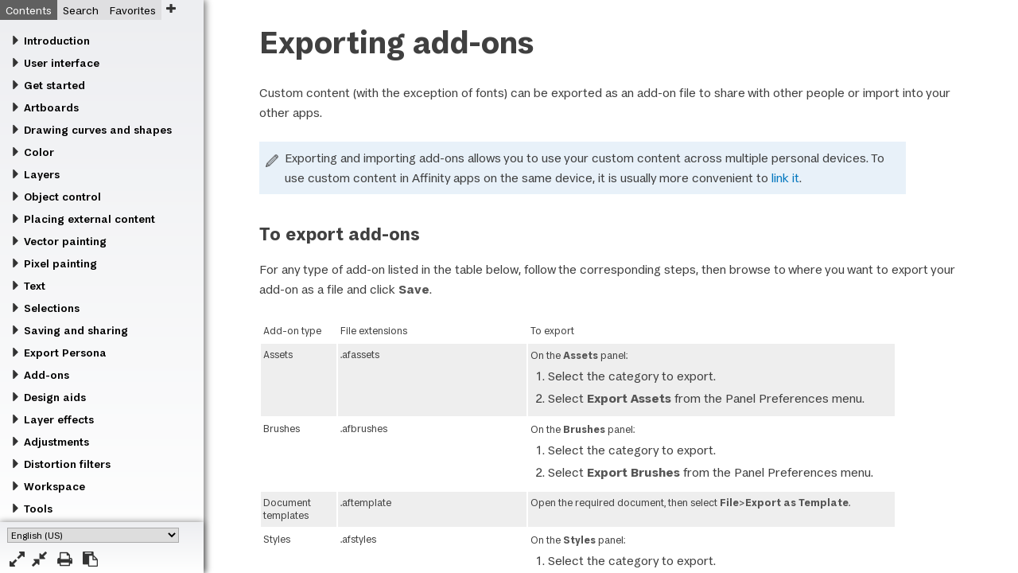

--- FILE ---
content_type: text/html
request_url: https://affinity.help/designer2/en-US.lproj/pages/Addons/exportingAddons.html
body_size: 3169
content:
<!DOCTYPE html>

<html lang="en">

<head>
	<meta name="robots" content="noindex, nofollow">
	<meta name="viewport" content="width=device-width, initial-scale=1" />
	<meta http-equiv="Content-Type" content="text/html; charset=utf-8" />
	<link href="../../../resources/css/style.css" rel="stylesheet" media="all" />
	<meta name="keywords" content="custom content, add-ons, addons, export, import, share, sharing, across, between, apps" />
	<meta name="description" content="Export custom content so you can import and use it in Affinity on other devices." />
	<title>Exporting add-ons</title>
</head>

<body>

	<header>

		<h1>Exporting add-ons</h1>
	
		<p>Custom content (with the exception of fonts) can be exported as an add-on file to share with other people or import into your other apps.</p>
		
		<aside class="box note">
			<p>Exporting and importing add-ons allows you to use your custom content across multiple personal devices. To use custom content in Affinity apps on the same device, it is usually more convenient to <a href="linkingContent.html">link it</a>.</p>
		</aside>

	</header>

	<section class="howto">
		<h2>To export add-ons</h2>
		<p>For any type of add-on listed in the table below, follow the corresponding steps, then browse to where you want to export your add-on as a file and click <span class="ui">Save</span>.</p>
		
		<table class="addons export">
			<tr>
				<td>Add-on type</td>
				<td>File extensions</td>
				<td>To export</td>
			</tr>
			<tr>
				<td>Assets</td>
				<td>.afassets</td>
				<td>
					<p>On the <span class="ui">Assets</span> panel:</p>
					<ol>
						<li>Select the category to export.</li>
						<li>Select <span class="ui">Export Assets</span> from the Panel Preferences menu.</li>
					</ol>
				</td>
			</tr>
			<tr>
				<td>Brushes</td>
				<td>.afbrushes</td>
				<td>
					<p>On the <span class="ui">Brushes</span> panel:</p>
					<ol>
						<li>Select the category to export.</li>
						<li>Select <span class="ui">Export Brushes</span> from the Panel Preferences menu.</li>
					</ol>
				</td>
			</tr>
			<tr>
				<td>Document templates</td>
				<td>.aftemplate</td>
				<td>Open the required document, then select <span class="ui">File</span>&gt;<span class="ui">Export as Template</span>.</td>
			</tr>
			<tr>
				<td>Styles</td>
				<td>.afstyles</td>
				<td>
					<p>On the <span class="ui">Styles</span> panel:</p>
					<ol>
						<li>Select the category to export.</li>
						<li>Select <span class="ui">Export Styles</span> from the Panel Preferences menu.</li>
					</ol>
				</td>
			</tr>
			<tr>
				<td>Swatches palettes</td>
				<td>.afpalette</td>
				<td>
					<p>On the <span class="ui">Swatches</span> panel:</p>
					<ol>
						<li>Select the palette to export.</li>
						<li>Select <span class="ui">Export Palette</span> from the Panel Preferences menu.</li>
					</ol>
				</td>
			</tr>
		</table>
	</section>
	
	<section id="also">
		<h4>SEE ALSO:</h4>
		<ul class="plain">
			<li><a href="aboutAddons.html">About Affinity add-ons</a></li>
			<li><a href="linkingContent.html">Linking custom content across apps</a></li>
			<li><a href="importingAddons.html">Importing add-ons</a></li>			
		</ul>
	</section>
	
	
	<script src="../../../resources/js/breakout.js"></script>
</body>

</html>


--- FILE ---
content_type: text/html
request_url: https://affinity.help/designer2/en-US.lproj/index.html?page=pages/Addons/exportingAddons.html&title=Exporting%20add-ons
body_size: 48763
content:
<!DOCTYPE html>

<html>

<head>
	<meta name="robots" content="noindex, nofollow">
	<meta name="apple-mobile-web-app-capable" content="yes" />
  	<meta name="viewport" content="user-scalable=no, width=device-width, initial-scale=1, maximum-scale=1" />
	<meta http-equiv="Content-Type" content="text/html; charset=utf-8" />
	<meta name="AppleTitle" content="Affinity Designer 2 Help" />
	<meta http-equiv="X-UA-Compatible" content="IE=edge" />
	<title>Affinity Designer 2 Help</title>
	<link rel="stylesheet" type="text/css" href="../resources/css/normalize.css" />
	<link rel="stylesheet" type="text/css" href="../resources/css/frontpage.css" /><!--[if lt IE 9]>
		// For less-than-capable browsers
		<link rel="stylesheet" type="text/css" href="stylesheets/ie8.css" />
	<![endif]--></head>
<body>

<div id="container">

	<div id="navigation">

		<div class="offcanvas_topic"><a href="#" class="offcanvas_icon version_nav"></a></div>
		<div class="buttons_container">
			<select id="help_language" class="language_choice">
				<option value="english_uk">English (UK)</option>
				<option selected="selected" value="english_us">English (US)</option>
				<option value="de">Deutsch</option>
				<option value="es">espa&ntilde;ol</option>
				<option value="fr">fran&ccedil;ais</option>
				<option value="it">Italiano</option>
				<option value="ja">日本語</option>
				<option value="ptbr">portugu&ecirc;s (Brasil)</option><!-- 				<option value="ru">Russian</option> --><option value="zhhans">中文(简体)</option>
			</select><a href="#" id="expand_button" title="Expand all books"></a> <a href="#" id="collapse_button" title="Collapse all books"></a> <a href="#" id="print_button" title="Print"></a> <a href="#" id="share_button" title="Copy link to clipboard" data-localised-message="copied to clipboard." data-localised-fail="Link copying failed, please check your browser version or security settings."></a></div>

		<ul class="tabs clear">
			<li>
				<input type="radio" name="tabs" id="tab1" checked="checked" />
				<label for="tab1" id="toc-label">Contents</label>
				<div id="tab-content1" class="tab-content">

					<div id="menu">
						
						<ul class="collapse caret">
							<li><a href="#" class="book active">Introduction</a><ul class="nocaret">
									<li><a class="mlink" href="pages/Introduction/about_designer.html" target="topic">Affinity Designer</a></li>
									<li><a class="mlink" href="pages/Introduction/keyFeatures.html?list=allFeatures" target="topic">Features</a></li>
									<li><a class="mlink" href="pages/Introduction/keyFeatures.html?list=newFeatures" target="topic">New features in V2.6</a></li>
									<li><a class="mlink" href="pages/Introduction/about_Personas.html" target="topic">Personas</a></li>
									<li><a class="mlink" href="pages/Introduction/switchingPersonas.html" target="topic">Switching Personas</a></li>
								</ul>
							</li>

							<li><a href="#" class="book">User interface</a><ul class="subcaret">
									<li class="nosubcaret"><a class="mlink" href="pages/Workspace/interface.html" target="topic">Interface Visual Reference</a></li>
									<li class="nosubcaret"><a class="mlink" href="pages/Workspace/toolbar.html" target="topic">Toolbar</a></li>
									<li class="nosubcaret"><a class="mlink" href="pages/Workspace/personaToolbar.html" target="topic">Persona Toolbar</a></li>
									<li class="nosubcaret"><a class="mlink" href="pages/Workspace/contextBar.html" target="topic">Context toolbar</a></li>
								</ul>
							</li>

							<li><a href="#" class="book">Get started</a><ul class="nocaret">
									<li><a class="mlink" href="pages/GetStarted/NewDocument.html" target="topic">Create new documents</a></li>
									<li><a class="mlink" href="pages/GetStarted/NewFromClipboard.html" target="topic">New from clipboard</a></li>
									<li><a class="mlink" href="pages/GetStarted/openDocument.html" target="topic">Open documents and images</a></li>
									<li><a class="mlink" href="pages/GetStarted/importPDF.html" target="topic">Importing PDF documents</a></li>
									<li><a class="mlink" href="pages/GetStarted/importAdobe.html" target="topic">Importing Adobe documents</a></li>
									<li><a class="mlink" href="pages/GetStarted/importCAD.html" target="topic">Importing CAD documents</a></li>
									<li><a class="mlink" href="pages/GetStarted/documentUnits.html" target="topic">Document units</a></li>
									<li><a class="mlink" href="pages/GetStarted/drawingScale.html" target="topic">Drawing scale</a></li>							
									<li><a class="mlink" href="pages/GetStarted/DocumentSetup.html" target="topic">Document setup</a></li>
									<li><a class="mlink" href="pages/GetStarted/aboutBitDepth.html" target="topic">About bit depth</a></li>
									<li><a class="mlink" href="pages/GetStarted/view.html" target="topic">Viewing</a></li>
									<li><a class="mlink" href="pages/GetStarted/zoom.html" target="topic">Zooming</a></li>
									<li><a class="mlink" href="pages/GetStarted/templates.html" target="topic">Document templates</a></li>
									<li><a class="mlink" href="pages/GetStarted/pan.html" target="topic">Pan/Scroll the document view</a></li>
									<li><a class="mlink" href="pages/GetStarted/save.html" target="topic">Save</a></li>
									<li><a class="mlink" href="pages/GetStarted/close.html" target="topic">Close</a></li>									
									<li><a class="mlink" href="pages/GetStarted/editInOtherAffinityApps.html" target="topic">Editing files in other Affinity apps</a></li>
								</ul>
							</li>

							<li><a href="#" class="book">Artboards</a><ul class="nocaret">
									<li><a class="mlink" href="pages/Artboards/artboards_about.html" target="topic">About artboards</a></li>
									<li><a class="mlink" href="pages/Artboards/artboards_addDelete.html" target="topic">Adding and removing</a></li>
									<li><a class="mlink" href="pages/Artboards/artboards_moveResize.html" target="topic">Selecting, moving and resizing</a></li>
									<li><a class="mlink" href="pages/Artboards/artboards_renameView.html" target="topic">Renaming and viewing</a></li>
									<li><a class="mlink" href="pages/Artboards/artboards_alignDistribute.html" target="topic">Aligning and distributing</a></li>
									<li><a class="mlink" href="pages/Artboards/artboards_designAids.html" target="topic">Design aids</a></li>
									<li><a class="mlink" href="pages/Artboards/artboards_clr.html" target="topic">Color and opacity</a></li>
									<li><a class="mlink" href="pages/Artboards/artboards_objectControl.html" target="topic">Moving artboard content</a></li>
									<li><a class="mlink" href="pages/Artboards/artboards_export.html" target="topic">Exporting</a></li>
									<li><a class="mlink" href="pages/Artboards/artboards_print.html" target="topic">Printing</a></li>
								</ul>
							</li>

							<li><a href="#" class="book">Drawing curves and shapes</a><ul class="nocaret">
									<li><a class="mlink" href="pages/CurvesShapes/about_linesAndShapes.html" target="topic">About lines, curves and shapes</a></li>
									<li><a class="mlink" href="pages/CurvesShapes/draw_linesAndShapes.html" target="topic">Draw curves and shapes</a></li>
									<li><a class="mlink" href="pages/CurvesShapes/edit_linesAndShapes.html" target="topic">Edit curves and shapes</a></li>
									<li><a class="mlink" href="pages/CurvesShapes/draw_pencilLines.html" target="topic">Draw pencil lines</a></li>
									<li><a class="mlink" href="pages/CurvesShapes/pressure.html" target="topic">Pressure sensitivity</a></li>
									<li><a class="mlink" href="pages/CurvesShapes/edit_pressureProfiles.html" target="topic">Edit on-page pressure profiles</a></li>
									<li><a class="mlink" href="pages/CurvesShapes/about_geometricShapes.html" target="topic">About geometric shapes</a></li>
									<li><a class="mlink" href="pages/CurvesShapes/draw_geometricShapes.html" target="topic">Draw and edit shapes</a></li>
									<li><a class="mlink" href="pages/CurvesShapes/draw_qrCodes.html" target="topic">Draw QR codes</a></li>
									<li><a class="mlink" href="pages/CurvesShapes/arrowheads.html" target="topic">Arrowheads</a></li>
									<li><a class="mlink" href="pages/CurvesShapes/dot_dash_lines.html" target="topic">Dot/dash line styles</a></li>
									<li><a class="mlink" href="pages/CurvesShapes/texture_line_style.html" target="topic">Texture line styles</a></li>
									<li><a class="mlink" href="pages/CurvesShapes/multiStrokesAndFills.html" target="topic">Using multiple strokes and fills</a></li>										
									<li><a class="mlink" href="pages/CurvesShapes/select_align_nodes.html" target="topic">Selecting and aligning nodes</a></li>
									<li><a class="mlink" href="pages/CurvesShapes/transform_linesAndShapes.html" target="topic">Transforming curves and shapes</a></li>
									<li><a class="mlink" href="pages/CurvesShapes/expandStroke.html" target="topic">Expand stroke</a></li>
									<li><a class="mlink" href="pages/CurvesShapes/contouringShapes.html" target="topic">Contouring curves and shapes</a></li>
									<li><a class="mlink" href="pages/CurvesShapes/corneringShapes.html" target="topic">Cornering shapes</a></li>
									<li><a class="mlink" href="pages/CurvesShapes/fillMode.html" target="topic">Fill modes</a></li>

								</ul>
							</li>

							<li><a href="#" class="book">Color</a><ul class="nocaret">
									<li><a class="mlink" href="pages/Clr/aboutClr.html" target="topic">About color</a></li>
									<li><a class="mlink" href="pages/Clr/ClrModels.html" target="topic">Color models</a></li>
									<li><a class="mlink" href="pages/Clr/aboutClrSpaces.html" target="topic">About color spaces</a></li>
									<li><a class="mlink" href="pages/Clr/ClrProfiles.html" target="topic">Color management</a></li>
									<li><a class="mlink" href="pages/Clr/ocio.html" target="topic">Using OpenColorIO</a></li>
									<li><a class="mlink" href="pages/Clr/selectingClr.html" target="topic">Selecting colors</a></li>
									<li><a class="mlink" href="pages/Clr/samplingClr.html" target="topic">Sampling colors</a></li>
									<li><a class="mlink" href="pages/Clr/globalClr.html" target="topic">Global colors</a></li>
									<li><a class="mlink" href="pages/Clr/spotClr.html" target="topic">Spot colors</a></li>
									<li><a class="mlink" href="pages/Clr/overprint.html" target="topic">Overprinting</a></li>
									<li><a class="mlink" href="pages/Clr/clrChords.html" target="topic">Color chords</a></li>
									<li><a class="mlink" href="pages/Clr/gradientEditor.html" target="topic">Gradient and bitmap fills</a></li>
									<li><a class="mlink" href="pages/Clr/transparency.html" target="topic">Transparency</a></li>
									<li><a class="mlink" href="pages/Clr/transparencyEditor.html" target="topic">Transparency editing</a></li>
								</ul>
							</li>



							<li><a href="#" class="book">Layers</a><ul class="nocaret">
									<li><a class="mlink" href="pages/Layers/aboutLayers.html" target="topic">About layers</a></li>
									<li><a class="mlink" href="pages/Layers/createLayers.html" target="topic">Create layers</a></li>
									<li><a class="mlink" href="pages/Layers/layerDropZones.html" target="topic">Layer drop zones</a></li>	
									<li><a class="mlink" href="pages/Layers/selectEditLayers.html" target="topic">Selecting and editing layers</a></li>
									<li><a class="mlink" href="pages/Layers/manageLayers.html" target="topic">Arrange/manage layers</a></li>
									<li><a class="mlink" href="pages/Layers/layerOpacity.html" target="topic">Layer opacity</a></li>
									<li><a class="mlink" href="pages/Layers/layerBlendModes.html" target="topic">Layer blending</a></li>
									<li><a class="mlink" href="pages/Layers/layerBlendRanges.html" target="topic">Layer blend ranges</a></li>
									<li><a class="mlink" href="pages/Layers/layerImage.html" target="topic">Image layers</a></li>
									<li><a class="mlink" href="pages/Layers/layerClip.html" target="topic">Layer clipping</a></li>
									<li><a class="mlink" href="pages/Layers/LayerMasks.html" target="topic">Layer masking</a></li>
									<li><a class="mlink" href="pages/Layers/adjustmentLayers.html" target="topic">Using adjustment layers</a></li>
									<li><a class="mlink" href="pages/Layers/tagLayers.html" target="topic">Tagging layers</a></li>
									<li><a class="mlink" href="pages/Layers/layerColours.html" target="topic">Layer colors</a></li>
								</ul>
							</li>



							<li><a href="#" class="book">Object control</a><ul class="nocaret">
									<li><a class="mlink" href="pages/ObjectControl/select.html" target="topic">Selecting objects</a></li>
									<li><a class="mlink" href="pages/ObjectControl/selectByAttribute.html" target="topic">Selecting objects by attribute</a></li>
									<li><a class="mlink" href="pages/ObjectControl/group.html" target="topic">Grouping objects</a></li>
									<li><a class="mlink" href="pages/ObjectControl/duplicate.html" target="topic">Duplicating objects</a></li>
									<li><a class="mlink" href="pages/ObjectControl/join.html" target="topic">Joining objects with Boolean operations</a></li>
									<li><a class="mlink" href="pages/ObjectControl/compound.html" target="topic">Creating compounds with Boolean operations</a></li>
									<li><a class="mlink" href="pages/ObjectControl/join_shapeBuilder.html" target="topic">Adding objects by shape building</a></li>
									<li><a class="mlink" href="pages/ObjectControl/cutting.html" target="topic">Cutting objects</a></li>
									<li><a class="mlink" href="pages/ObjectControl/warp.html" target="topic">Warping objects</a></li>									
									<li><a class="mlink" href="pages/ObjectControl/align.html" target="topic">Aligning objects</a></li>
									<li><a class="mlink" href="pages/ObjectControl/distribute.html" target="topic">Distributing and spacing objects</a></li>
									<li><a class="mlink" href="pages/ObjectControl/order.html" target="topic">Ordering objects</a></li>
									<li><a class="mlink" href="pages/ObjectControl/target.html" target="topic">Targeting objects</a></li>
									<li><a class="mlink" href="pages/ObjectControl/isolating.html" target="topic">Isolating objects</a></li>
									<li><a class="mlink" href="pages/ObjectControl/finding.html" target="topic">Finding objects</a></li>
									<li><a class="mlink" href="pages/ObjectControl/transform.html" target="topic">Transforming objects</a></li>
									<li><a class="mlink" href="pages/ObjectControl/rotateShear.html" target="topic">Rotating and shearing objects</a></li>
									<li><a class="mlink" href="pages/ObjectControl/rasterizing.html" target="topic">Rasterizing</a></li>
									<li><a class="mlink" href="pages/ObjectControl/floodingAreas.html" target="topic">Flooding areas</a></li>
									<li><a class="mlink" href="pages/ObjectControl/converttocurves.html" target="topic">Convert objects to curves</a></li>
									<li><a class="mlink" href="pages/ObjectControl/styles.html" target="topic">Styles</a></li>
									<li><a class="mlink" href="pages/ObjectControl/copyPasteOptions.html" target="topic">Copying and pasting objects</a></li>
									<li><a class="mlink" href="pages/ObjectControl/objectGrids.html" target="topic">Quick Grids</a></li>
									<li><a class="mlink" href="pages/SymbolsAssets/assets.html" target="topic">Using assets</a></li>
									<li><a class="mlink" href="pages/SymbolsAssets/symbols.html" target="topic">Symbols</a></li>
								<li><a class="mlink" href="pages/ObjectControl/layerStates.html" target="topic">Layer states</a></li>
									<li><a class="mlink" href="pages/ObjectControl/objectDefaults.html" target="topic">Object defaults</a></li>
								</ul>
							</li>

							<li><a href="#" class="book">Placing external content</a><ul class="nocaret">
									<li><a class="mlink" href="pages/Media/embeddingVsLinking.html" target="topic">Embedding vs linking</a></li>
									<li><a class="mlink" href="pages/Media/placeImages.html" target="topic">Placing content</a></li>
									<li><a class="mlink" href="pages/Media/resourceManager.html" target="topic">Resource Manager</a></li>
									<li><a class="mlink" href="pages/Media/linkedServices.html" target="topic">Linked Services</a></li>
									<li><a class="mlink" href="pages/Media/stockPhotos.html" target="topic">Using stock photos</a></li>
								</ul>
							</li>

							<li><a href="#" class="book">Vector painting</a><ul class="nocaret">
									<li><a class="mlink" href="pages/Painting/painting.html" target="topic">Painting vector brush strokes</a></li>
									<li><a class="mlink" href="pages/Painting/modifyStrokes.html" target="topic">Modifying vector brush strokes</a></li>
									<li><a class="mlink" href="pages/Painting/create_custombrushes.html" target="topic">Creating custom vector brushes</a></li>
									<li><a class="mlink" href="pages/CurvesShapes/pressure.html" target="topic">Pressure sensitivity</a></li>
								</ul>
							</li>



							<li><a href="#" class="book">Pixel painting</a><ul class="nocaret">
									<li><a class="mlink" href="pages/Painting/pixel_painting.html" target="topic">Painting pixel brush strokes</a></li>
									<li><a class="mlink" href="pages/Painting/pixel_modify.html" target="topic">Modifying pixel brushes</a></li>
									<li><a class="mlink" href="pages/Painting/symmetryBrushes.html" target="topic">Symmetry and Mirror</a></li>	
									<li><a class="mlink" href="pages/Painting/pixel_customBrushes.html" target="topic">Creating custom pixel brushes</a></li>
									<li><a class="mlink" href="pages/Painting/erasing.html" target="topic">Erasing</a></li>
									<li><a class="mlink" href="pages/Painting/retouch.html" target="topic">Retouch</a></li>
								</ul>
							</li>


							<li><a href="#" class="book">Text</a><ul class="subcaret">
									<li class="nosubcaret"><a class="mlink" href="pages/Text/text_general.html" target="topic">Working with text</a></li>
									<li class="nosubcaret"><a class="mlink" href="pages/Text/importText.html" target="topic">Importing text</a></li>
									<li class="nosubcaret"><a class="mlink" href="pages/Text/artText.html" target="topic">Artistic text</a></li>
									<li class="nosubcaret"><a class="mlink" href="pages/Text/frameText.html" target="topic">Frame text</a></li>
									<li class="nosubcaret"><a class="mlink" href="pages/Text/pathText.html" target="topic">Text on a path</a></li>
									<li class="nosubcaret"><a class="mlink" href="pages/Text/shapeText.html" target="topic">Shape text</a></li>
									<li class="nosubcaret"><a class="mlink" href="pages/Text/characters.html" target="topic">Character formatting</a></li>
									<li class="nosubcaret"><a class="mlink" href="pages/Text/paragraphs.html" target="topic">Paragraph formatting</a></li>
									<li class="nosubcaret"><a class="mlink" href="pages/Text/variableFonts.html" target="topic">Variable fonts</a></li>
									<li class="nosubcaret"><a class="mlink" href="pages/Text/opentype_fonts.html" target="topic">OpenType font features</a></li>
									<li class="nosubcaret"><a class="mlink" href="pages/Text/specialCharacters.html" target="topic">Special characters and glyphs</a></li>
									<li class="nosubcaret"><a class="mlink" href="pages/Text/spelling.html" target="topic">Spelling</a></li>
									<li><a href="#" class="book">Text styles</a><ul class="nocaret">
											<li class="nosubcaret"><a class="mlink" href="pages/Text/textStyles.html" target="topic">Using text styles</a></li>
											<li class="nosubcaret"><a class="mlink" href="pages/Text/textStyles_create.html" target="topic">Creating and managing text styles</a></li>
											<li class="nosubcaret"><a class="mlink" href="pages/Text/textStyles_remove.html" target="topic">Removing text styles</a></li>
											<li class="nosubcaret"><a class="mlink" href="pages/Text/textStyles_types.html" target="topic">Text style types</a></li>
										</ul>
									</li>
								</ul>
							</li>

							<li><a href="#" class="book">Selections</a><ul class="nocaret">
									<li><a class="mlink" href="pages/Selections/selections_create.html" target="topic">Creating pixel selections</a></li>
									<li><a class="mlink" href="pages/Selections/selections_range.html" target="topic">Range pixel selections</a></li>
									<li><a class="mlink" href="pages/Selections/selections_sampled.html" target="topic">Sampled color pixel selections</a></li>
									<li><a class="mlink" href="pages/Selections/selections_modify.html" target="topic">Modifying pixel selections</a></li>
									<li><a class="mlink" href="pages/Selections/selections_refine.html" target="topic">Refining pixel selection edges</a></li>
									<li><a class="mlink" href="pages/Selections/selections_outline.html" target="topic">Creating outline selections</a></li>
									<li><a class="mlink" href="pages/Selections/selections_flood.html" target="topic">Flooding pixel selections</a></li>
								</ul>
							</li>

							<li><a href="#" class="book">Saving and sharing</a><ul class="subcaret">
									<li><a class="mlink" href="pages/GetStarted/save.html" target="topic">Save</a></li>
									<li><a class="mlink" href="pages/ShareSavePrint/bleed.html" target="topic">Setting bleed</a></li>
									<li><a class="mlink" href="pages/ShareSavePrint/createSVG.html" target="topic">Working with SVGs</a></li>
									<li><a class="mlink" href="pages/ShareSavePrint/export.html" target="topic">Export</a></li>
									<li><a class="mlink" href="pages/ExportPersona/exportSettings.html" target="topic">Export Settings</a></li>
									<li><a class="mlink" href="pages/ShareSavePrint/print.html" target="topic">Print</a></li>
									<li class="osx"><a class="mlink" href="pages/ShareSavePrint/share.html" target="topic">Share</a></li>
									<li><a href="#" class="book">Packaging</a><ul class="nocaret">
											<li class="nosubcaret"><a class="mlink" href="pages/ShareSavePrint/aboutPackaging.html" target="topic">About packaging</a></li>
											<li class="nosubcaret"><a class="mlink" href="pages/ShareSavePrint/creatingPackages.html" target="topic">Creating packages</a></li>
											<li class="nosubcaret"><a class="mlink" href="pages/ShareSavePrint/openingPackages.html" target="topic">Opening packages</a></li>
											<li class="nosubcaret"><a class="mlink" href="pages/ShareSavePrint/resavingPackages.html" target="topic">Resaving modified packages</a></li>
										</ul>
									</li>
								</ul>
							</li>

							<li><a href="#" class="book">Export Persona</a><ul class="nocaret">
									<li><a class="mlink" href="pages/ExportPersona/exportPersona.html" target="topic">Exporting using Export Persona</a></li>
									<li><a class="mlink" href="pages/ExportPersona/exportOptionsPanel.html" target="topic">Export Options panel</a></li>
									<li><a class="mlink" href="pages/ExportPersona/slicesPanel.html" target="topic">Slices panel</a></li>
									<li><a class="mlink" href="pages/ExportPersona/exportPersona_layersPanel.html" target="topic">Layers panel (Export Persona)</a></li>
								</ul>
							</li>

							<li><a href="#" class="book">Add-ons</a><ul class="nocaret">
									<li><a class="mlink" href="pages/Addons/aboutAddons.html" target="topic">About add-ons</a></li>
									<li><a class="mlink" href="pages/Addons/linkingContent.html" target="topic">Linking custom content across apps</a></li>
									<li><a class="mlink" href="pages/Addons/exportingAddons.html" target="topic">Exporting add-ons</a></li>
									<li><a class="mlink" href="pages/Addons/importingAddons.html" target="topic">Importing add-ons</a></li>
								</ul>
							</li>

							<li><a href="#" class="book">Design aids</a><ul class="nocaret">
									<li><a class="mlink" href="pages/DesignAids/undo.html" target="topic">Using undo, redo and history</a></li>
									<li><a class="mlink" href="pages/DesignAids/clipToCanvas.html" target="topic">Clip to Canvas</a></li>
									<li><a class="mlink" href="pages/DesignAids/rotateCanvas.html" target="topic">Rotate document view</a></li>
									<li><a class="mlink" href="pages/DesignAids/grids.html" target="topic">Grids</a></li>
									<li><a class="mlink" href="pages/DesignAids/grids_axonometric.html" target="topic">Isometric and axonometric grids</a></li>
									<li><a class="mlink" href="pages/DesignAids/guides.html" target="topic">Ruler and column guides</a></li>
									<li><a class="mlink" href="pages/DesignAids/margins.html" target="topic">Margins</a></li>
									<li><a class="mlink" href="pages/DesignAids/rulers.html" target="topic">Rulers</a></li>
									<li><a class="mlink" href="pages/DesignAids/measuring.html" target="topic">Measuring</a></li>
									<li><a class="mlink" href="pages/DesignAids/dynamicGuides.html" target="topic">Dynamic guides</a></li>
									<li><a class="mlink" href="pages/DesignAids/snapping.html" target="topic">Snapping</a></li>
									<li><a class="mlink" href="pages/DesignAids/curveSnapping.html" target="topic">Curve snapping</a></li>
									<li><a class="mlink" href="pages/DesignAids/constructionSnapping.html" target="topic">Construction snapping for curves</a></li>
									<li><a class="mlink" href="pages/DesignAids/pixelAlign.html" target="topic">Force Pixel Alignment</a></li>
									<li><a class="mlink" href="pages/DesignAids/constraints.html" target="topic">Constraints</a></li>
									<li><a class="mlink" href="pages/DesignAids/snapshot.html" target="topic">Using snapshots</a></li>
								</ul>
							</li>

							<li><a href="#" class="book">Layer effects</a><ul class="nocaret">
									<li><a class="mlink" href="pages/LayerFX/create_layerFX.html" target="topic">Using layer effects</a></li>
									<li><a class="mlink" href="pages/LayerFX/layerFX_3D.html" target="topic">3D Effect</a></li>
									<li><a class="mlink" href="pages/LayerFX/layerFX_bevelEmboss.html" target="topic">Bevel / Emboss</a></li>
									<li><a class="mlink" href="pages/LayerFX/layerFX_clrOverlay.html" target="topic">Color Overlay</a></li>
									<li><a class="mlink" href="pages/LayerFX/layerFX_gaussianBlur.html" target="topic">Gaussian Blur</a></li>
									<li><a class="mlink" href="pages/LayerFX/layerFX_gradientOverlay.html" target="topic">Gradient Overlay</a></li>
									<li><a class="mlink" href="pages/LayerFX/layerFX_innerGlow.html" target="topic">Inner Glow</a></li>
									<li><a class="mlink" href="pages/LayerFX/layerFX_innerShadow.html" target="topic">Inner Shadow</a></li>
									<li><a class="mlink" href="pages/LayerFX/layerFX_outerGlow.html" target="topic">Outer Glow</a></li>
									<li><a class="mlink" href="pages/LayerFX/layerFX_outerShadow.html" target="topic">Outer Shadow</a></li>
									<li><a class="mlink" href="pages/LayerFX/layerFX_outline.html" target="topic">Outline</a></li>
								</ul>
							</li>

							<li><a href="#" class="book">Adjustments</a><ul class="nocaret">
									<li><a class="mlink" href="pages/Adjustments/adjustment_applying.html" target="topic">Applying adjustments</a></li>
									<li><a class="mlink" href="pages/Adjustments/adjustment_blackAndWhite.html" target="topic">Black and White adjustment</a></li>
									<li><a class="mlink" href="pages/Adjustments/adjustment_brightnessContrast.html" target="topic">Brightness / Contrast adjustment</a></li>
									<li><a class="mlink" href="pages/Adjustments/adjustment_channelMixer.html" target="topic">Channel Mixer adjustment</a></li>
									<li><a class="mlink" href="pages/Adjustments/adjustment_clrBalance.html" target="topic">Color Balance adjustment</a></li>
									<li><a class="mlink" href="pages/Adjustments/adjustment_curves.html" target="topic">Curves adjustment</a></li>
									<li><a class="mlink" href="pages/Adjustments/adjustment_exposure.html" target="topic">Exposure adjustment</a></li>
									<li><a class="mlink" href="pages/Adjustments/adjustment_gradientMap.html" target="topic">Gradient Map adjustment</a></li>
									<li><a class="mlink" href="pages/Adjustments/adjustment_HSL.html" target="topic">HSL adjustment</a></li>
									<li><a class="mlink" href="pages/Adjustments/adjustment_invert.html" target="topic">Invert adjustment</a></li>
									<li><a class="mlink" href="pages/Adjustments/adjustment_lensfilter.html" target="topic">Lens Filter adjustment</a></li>
									<li><a class="mlink" href="pages/Adjustments/adjustment_levels.html" target="topic">Levels adjustment</a></li>
									<li><a class="mlink" href="pages/Adjustments/adjustment_3dLut.html" target="topic">LUT adjustment</a></li>
									<li><a class="mlink" href="pages/Adjustments/adjustment_ocio.html" target="topic">OpenColorIO adjustment</a></li>
									<li><a class="mlink" href="pages/Adjustments/adjustment_posterize.html" target="topic">Posterize adjustment</a></li>
									<li><a class="mlink" href="pages/Adjustments/adjustment_reclr.html" target="topic">Recolor adjustment</a></li>
									<li><a class="mlink" href="pages/Adjustments/adjustment_selectiveClr.html" target="topic">Selective Color adjustment</a></li>
									<li><a class="mlink" href="pages/Adjustments/adjustment_shadowsHighlights.html" target="topic">Shadows / Highlights adjustment</a></li>
									<li><a class="mlink" href="pages/Adjustments/adjustment_softProof.html" target="topic">Soft Proof adjustment</a></li>
									<li><a class="mlink" href="pages/Adjustments/adjustment_splitToning.html" target="topic">Split Toning adjustment</a></li>
									<li><a class="mlink" href="pages/Adjustments/adjustment_threshold.html" target="topic">Threshold adjustment</a></li>
									<li><a class="mlink" href="pages/Adjustments/adjustment_vibrance.html" target="topic">Vibrance adjustment</a></li>
									<li><a class="mlink" href="pages/Adjustments/adjustment_whiteBalance.html" target="topic">White Balance adjustment</a></li>
								</ul>
							</li>

							<li><a href="#" class="book">Distortion filters</a><ul class="nocaret">
									<li><a class="mlink" href="pages/Filters/filter_meshWarp.html" target="topic">Mesh Warp filter</a></li>
									<li><a class="mlink" href="pages/Filters/filter_perspective.html" target="topic">Perspective filter</a></li>
								</ul>
							</li>

							<li><a href="#" class="book">Workspace</a><ul class="subcaret">
									<li class="nosubcaret"><a class="mlink" href="pages/Workspace/workspaceModes.html" target="topic">Application and document windows</a></li>
									<li class="nosubcaret"><a class="mlink" href="pages/Workspace/uiAppearance.html" target="topic">Changing the UI appearance</a></li>
									<li class="nosubcaret"><a class="mlink" href="pages/Workspace/accessibility.html" target="topic">Accessibility</a></li>
									<li><a href="#" class="book">Customize</a><ul class="nocaret">
											<li class="nosubcaret"><a class="mlink" href="pages/Workspace/customizingShortcuts.html" target="topic">Keyboard shortcuts</a></li>
											<li class="nosubcaret"><a class="mlink" href="pages/Workspace/customizingWorkspace.html" target="topic">Workspace</a></li>
											<li class="nosubcaret"><a class="mlink" href="pages/Workspace/customizingToolsPanel.html" target="topic">Tools panel</a></li>
											<li class="nosubcaret"><a class="mlink" href="pages/Workspace/customizingToolbar.html" target="topic">Toolbar</a></li>

										</ul>
									</li>
								</ul>
							</li>
							<li><a href="#" class="book">Tools</a><ul class="subcaret">
											<li><a href="#" class="book">Design tools</a><ul class="nocaret">
													<li class="nosubcaret"><a class="mlink" href="pages/Tools/tools_move.html" target="topic">Move Tool</a></li>
													<li class="nosubcaret"><a class="mlink" href="pages/Tools/tools_node.html" target="topic">Node Tool</a></li>
													<li class="nosubcaret"><a class="mlink" href="pages/Tools/tools_pointTransform.html" target="topic">Point Transform Tool</a></li>
													<li class="nosubcaret"><a class="mlink" href="pages/Tools/tools_contour.html" target="topic">Contour Tool</a></li>
													<li class="nosubcaret"><a class="mlink" href="pages/Tools/tools_corner.html" target="topic">Corner Tool</a></li>
													<li class="nosubcaret"><a class="mlink" href="pages/Tools/tools_pen.html" target="topic">Pen Tool</a></li>
													<li class="nosubcaret"><a class="mlink" href="pages/Tools/tools_pencil.html" target="topic">Pencil Tool</a></li>
													<li class="nosubcaret"><a class="mlink" href="pages/Tools/tools_lineWidth.html" target="topic">Stroke Width Tool</a></li>									
													<li class="nosubcaret"><a class="mlink" href="pages/Tools/tools_knife.html" target="topic">Knife Tool</a></li>
													<li class="nosubcaret"><a class="mlink" href="pages/Tools/tools_Brush.html" target="topic">Vector Brush Tool</a></li>
													<li class="nosubcaret"><a class="mlink" href="pages/Tools/tools_gradient.html" target="topic">Gradient Tool</a></li>
													<li class="nosubcaret"><a class="mlink" href="pages/Tools/tools_vectorFloodFill.html" target="topic">Vector Flood Fill Tool</a></li>
													<li class="nosubcaret"><a class="mlink" href="pages/Tools/tools_transparency.html" target="topic">Transparency Tool</a></li>
													<li class="nosubcaret"><a class="mlink" href="pages/Tools/tools_artboard.html" target="topic">Artboard Tool</a></li>
													<li class="nosubcaret"><a class="mlink" href="pages/Tools/tools_placeimage.html" target="topic">Place Tool</a></li>
													<li class="nosubcaret"><a class="mlink" href="pages/Tools/tools_crop.html" target="topic">Vector Crop Tool</a></li>
													<li class="nosubcaret"><a class="mlink" href="pages/Tools/tools_shapeBuilder.html" target="topic">Shape Builder Tool</a></li>
													<li class="nosubcaret"><a class="mlink" href="pages/Tools/tools_clrpicker.html" target="topic">Color Picker Tool</a></li>
													<li class="nosubcaret"><a class="mlink" href="pages/Tools/tools_stylePicker.html" target="topic">Style Picker Tool</a></li>
													<li class="nosubcaret"><a class="mlink" href="pages/Tools/tools_measure.html" target="topic">Measure Tool</a></li>
													<li class="nosubcaret"><a class="mlink" href="pages/Tools/tools_area.html" target="topic">Area Tool</a></li>
													<li class="nosubcaret"><a class="mlink" href="pages/Tools/tools_paintBrush.html" target="topic">Paint Brush Tool</a></li>
													<li class="nosubcaret"><a class="mlink" href="pages/Tools/tools_pixel.html" target="topic">Pixel Tool</a></li>
													<li class="nosubcaret"><a class="mlink" href="pages/Tools/tools_eraseBrush.html" target="topic">Erase Brush Tool</a></li>
													<li class="nosubcaret"><a class="mlink" href="pages/Tools/tools_floodFill.html" target="topic">Flood Fill Tool</a></li>
													<li class="nosubcaret"><a class="mlink" href="pages/Tools/tools_pan.html" target="topic">View Tool</a></li>
													<li class="nosubcaret"><a class="mlink" href="pages/Tools/tools_zoom.html" target="topic">Zoom Tool</a></li>
												</ul>
											</li>

											<li><a href="#" class="book">Shape tools</a><ul class="nocaret">
													<li class="nosubcaret"><a class="mlink" href="pages/Tools/tools_rectangle.html" target="topic">Rectangle Tool</a></li>
													<li class="nosubcaret"><a class="mlink" href="pages/Tools/tools_ellipse.html" target="topic">Ellipse Tool</a></li>
													<li class="nosubcaret"><a class="mlink" href="pages/Tools/tools_roundedRectangle.html" target="topic">Rounded Rectangle Tool</a></li>
													<li class="nosubcaret"><a class="mlink" href="pages/Tools/tools_triangle.html" target="topic">Triangle Tool</a></li>
													<li class="nosubcaret"><a class="mlink" href="pages/Tools/tools_diamond.html" target="topic">Diamond Tool</a></li>
													<li class="nosubcaret"><a class="mlink" href="pages/Tools/tools_trapezoid.html" target="topic">Trapezoid Tool</a></li>
													<li class="nosubcaret"><a class="mlink" href="pages/Tools/tools_polygon.html" target="topic">Polygon Tool</a></li>
													<li class="nosubcaret"><a class="mlink" href="pages/Tools/tools_star.html" target="topic">Star Tool</a></li>
													<li class="nosubcaret"><a class="mlink" href="pages/Tools/tools_doublestar.html" target="topic">Double Star Tool</a></li>
													<li class="nosubcaret"><a class="mlink" href="pages/Tools/tools_squareStar.html" target="topic">Square Star Tool</a></li>
													<li class="nosubcaret"><a class="mlink" href="pages/Tools/tools_arrow.html" target="topic">Arrow Tool</a></li>
													<li class="nosubcaret"><a class="mlink" href="pages/Tools/tools_dnut.html" target="topic">Donut Tool</a></li>
													<li class="nosubcaret"><a class="mlink" href="pages/Tools/tools_pie.html" target="topic">Pie Tool</a></li>
													<li class="nosubcaret"><a class="mlink" href="pages/Tools/tools_segment.html" target="topic">Segment Tool</a></li>
													<li class="nosubcaret"><a class="mlink" href="pages/Tools/tools_crescent.html" target="topic">Crescent Tool</a></li>
													<li class="nosubcaret"><a class="mlink" href="pages/Tools/tools_cog.html" target="topic">Cog Tool</a></li>
													<li class="nosubcaret"><a class="mlink" href="pages/Tools/tools_cloud.html" target="topic">Cloud Tool</a></li>
													<li class="nosubcaret"><a class="mlink" href="pages/Tools/tools_calloutRoundedRectangle.html" target="topic">Callout Rounded Rectangle Tool</a></li>
													<li class="nosubcaret"><a class="mlink" href="pages/Tools/tools_calloutEllipse.html" target="topic">Callout Ellipse Tool</a></li>
													<li class="nosubcaret"><a class="mlink" href="pages/Tools/tools_tear.html" target="topic">Tear Tool</a></li>
													<li class="nosubcaret"><a class="mlink" href="pages/Tools/tools_heart.html" target="topic">Heart Tool</a></li>
													<li class="nosubcaret"><a class="mlink" href="pages/Tools/tools_spiral.html" target="topic">Spiral Tool</a></li>
													<li class="nosubcaret"><a class="mlink" href="pages/Tools/tools_qrCode.html" target="topic">QR Code Tool</a></li>
													<li class="nosubcaret"><a class="mlink" href="pages/Tools/tools_cat.html" target="topic">Cat Tool</a></li>
												</ul>
											</li>

											<li><a href="#" class="book">Text tools</a><ul class="nocaret">
													<li class="nosubcaret"><a class="mlink" href="pages/Tools/tools_artText.html" target="topic">Artistic Text Tool</a></li>
													<li class="nosubcaret"><a class="mlink" href="pages/Tools/tools_frameText.html" target="topic">Frame Text Tool</a></li>
												</ul>
											</li>

											<li><a href="#" class="book">Selection tools</a><ul class="nocaret">
													<li class="nosubcaret"><a class="mlink" href="pages/Tools/tools_floodSelect.html" target="topic">Flood Select Tool</a></li>
													<li class="nosubcaret"><a class="mlink" href="pages/Tools/tools_marquee.html" target="topic">Marquee Selection Tools</a></li>
													<li class="nosubcaret"><a class="mlink" href="pages/Tools/tools_selectionBrush.html" target="topic">Selection Brush Tool</a></li>
												</ul>
											</li>

											<li><a href="#" class="book">Retouch tools</a><ul class="nocaret">
													<li class="nosubcaret"><a class="mlink" href="pages/Tools/tools_dodgeBrush.html" target="topic">Dodge Brush Tool</a></li>
													<li class="nosubcaret"><a class="mlink" href="pages/Tools/tools_burnBrush.html" target="topic">Burn Brush Tool</a></li>
													<li class="nosubcaret"><a class="mlink" href="pages/Tools/tools_smudgeBrush.html" target="topic">Smudge Brush Tool</a></li>
													<li class="nosubcaret"><a class="mlink" href="pages/Tools/tools_blurBrush.html" target="topic">Blur Brush Tool</a></li>
													<li class="nosubcaret"><a class="mlink" href="pages/Tools/tools_sharpenBrush.html" target="topic">Sharpen Brush Tool</a></li>
												</ul>
											</li>

											<li><a href="#" class="book">Export tools</a><ul class="nocaret">
													<li class="nosubcaret"><a class="mlink" href="pages/Tools/tools_slice.html" target="topic">Slice Tool</a></li>
												</ul>
											</li>
										</ul>
									</li>

							<li><a href="#" class="book">Panels</a><ul class="nocaret">
									<li><a class="mlink" href="pages/Panels/32bitPanel.html" target="topic">32-bit Preview panel</a></li>
									<li><a class="mlink" href="pages/Panels/appearancePanel.html" target="topic">Appearance panel</a></li>
									<li><a class="mlink" href="pages/Panels/assetsPanel.html" target="topic">Assets panel</a></li>
									<li><a class="mlink" href="pages/Panels/brushesPanel.html" target="topic">Brushes panel</a></li>
									<li><a class="mlink" href="pages/Panels/characterPanel.html" target="topic">Character panel</a></li>
									<li><a class="mlink" href="pages/Panels/clrPanel.html" target="topic">Color panel</a></li>
									<li><a class="mlink" href="pages/Panels/constraintsPanel.html" target="topic">Constraints panel</a></li>
									<li><a class="mlink" href="pages/ExportPersona/exportOptionsPanel.html" target="topic">Export Options panel (Export Persona)</a></li>
									<li><a class="mlink" href="pages/Panels/glyphPanel.html" target="topic">Glyph Browser panel</a></li>
									<li><a class="mlink" href="pages/Panels/historyPanel.html" target="topic">History panel</a></li>
									<li><a class="mlink" href="pages/Panels/isometricPanel.html" target="topic">Isometric panel</a></li>
									<li><a class="mlink" href="pages/Panels/layersPanel.html" target="topic">Layers panel</a></li>
									<li><a class="mlink" href="pages/ExportPersona/exportPersona_layersPanel.html" target="topic">Layers panel (Export Persona)</a></li>
									<li><a class="mlink" href="pages/Panels/navigatorPanel.html" target="topic">Navigator panel</a></li>
									<li><a class="mlink" href="pages/Panels/paragraphPanel.html" target="topic">Paragraph panel</a></li>
									<li><a class="mlink" href="pages/Panels/layerFxPanel.html" target="topic">Quick FX panel</a></li>
									<li><a class="mlink" href="pages/ExportPersona/slicesPanel.html" target="topic">Slices panel (Export Persona)</a></li>
									<li><a class="mlink" href="pages/DesignAids/snapshot.html" target="topic">Snapshots panel</a></li>
									<li><a class="mlink" href="pages/Panels/statesPanel.html" target="topic">States panel</a></li>									
 									<li><a class="mlink" href="pages/Panels/stockPanel.html" target="topic">Stock panel</a></li>
									<li><a class="mlink" href="pages/Panels/strokePanel.html" target="topic">Stroke panel</a></li>
									<li><a class="mlink" href="pages/Panels/stylesPanel.html" target="topic">Styles panel</a></li>
									<li><a class="mlink" href="pages/Panels/swatchesPanel.html" target="topic">Swatches panel</a></li>
									<li><a class="mlink" href="pages/Panels/symbolsPanel.html" target="topic">Symbols panel</a></li>
									<li><a class="mlink" href="pages/Panels/textStylesPanel.html" target="topic">Text Styles panel</a></li>
									<li><a class="mlink" href="pages/Panels/toolsPanel.html" target="topic">Tools panel</a></li>
									<li><a class="mlink" href="pages/Panels/transformPanel.html" target="topic">Transform panel</a></li>
									<li><a class="mlink" href="pages/Panels/typographyPanel.html" target="topic">Typography panel</a></li>
								</ul>
							</li>
							<li><a href="#" class="book">Appendix</a><ul class="subcaret">
									<li class="nosubcaret"><a class="mlink" href="pages/Appendix/fileformat.html" target="topic">Import and export file formats</a></li>
									<li class="nosubcaret"><a class="mlink" href="pages/Appendix/contacting_us.html" target="topic">Contacting us</a></li>
									<li class="nosubcaret"><a class="mlink" href="pages/Appendix/copyrights.html" target="topic">Copyrights</a></li>
									<li class="nosubcaret"><a class="mlink" href="pages/Appendix/glossary.html" target="topic">Glossary</a></li>
								</ul>
							</li>
							<li><a href="#" class="book">Extras</a><ul class="subcaret">
									<li class="nosubcaret"><a class="mlink" href="pages/Extras/regex.html" target="topic">Using regular expressions in Affinity</a></li>
									<li class="nosubcaret"><a class="mlink" href="pages/Extras/hardwareAcceleration.html" target="topic">Hardware acceleration</a></li>
									<li><a href="#" class="book">Third-party support</a><ul class="nocaret">
											<li class="nosubcaret"><a class="mlink" href="pages/Extras/penTablet.html" target="topic">Using pen tablets</a></li>
											<li class="nosubcaret osx"><a class="mlink" href="pages/Extras/trackpads.html" target="topic">Using a trackpad</a></li>
											<li class="nosubcaret osx"><a class="mlink" href="pages/Extras/sidecar.html" target="topic">Using Sidecar</a></li>
											<li class="nosubcaret win32"><a class="mlink" href="pages/Extras/surfacePen.html" target="topic">Using Surface Pen</a></li>
											<li class="nosubcaret win32"><a class="mlink" href="pages/Extras/surfaceDial.html" target="topic">Using Surface Dial</a></li>
										</ul>
									</li>
								</ul>
							</li>
							
							<li><a class="mlink" href="pages/Workspace/shortcuts.html" target="topic">Keyboard shortcuts</a></li>
							<li><a class="mlink" href="pages/Workspace/preferences.html" target="topic">Settings (Preferences)</a></li>
							<li><a class="mlink" href="pages/Workspace/expressions.html" target="topic">Expressions for field input</a></li>
							<li><a class="mlink" href="pages/Workspace/fieldInput.html" target="topic">Field input</a></li>
						</ul>
					</div>
				</div>
			</li>
			<li id="search-master">
				<input type="radio" name="tabs" id="tab2" />
				<label for="tab2">Search</label>
				<div id="tab-content2" class="tab-content">
					<div id="search">
						<form class="search-form">
							<input type="text" id="search-bar" class="search" placeholder="Type search terms here">
							<p>Find<input type="radio" name="searchBool" value="1" checked>all words<input type="radio" name="searchBool" value="0" >any word</p>
							<details>
								<summary>Options</summary>
								<div class="expandedOptions">
									<p>Select the parts of topics to search.</p>
									<p><input type="checkbox" name="scopeMeta" checked="checked">Title, description and keywords</p>
									<p><input type="checkbox" name="scopeSettings" checked="checked">Feature/setting names</p>
									<p><input type="checkbox" name="scopeBody" checked="checked">Other text</p>
									<p><input type="button" value="Reset" id="reset-button" class="reset-search-button"></p>
								</div>
							</details>
							<div class="search-buttons">
								<input type="submit" value="Search" id="search-button" class="search-button">
								<input type="reset" value="Clear" id="search-clear" class="search-clear">
							</div>
						</form>
					</div>
					<div id="search-results">
						<ul id="search-ul">
						</ul>
					</div>
				</div>
			</li>
			<li id="fav-master">
				<input type="radio" name="tabs" id="tab3" />
				<label for="tab3">Favorites</label>
				<div id="tab-content3" class="tab-content">
					<div id="fav">
						<ul id="fav-list">
						</ul>
						<input type="submit" value="Clear Favourites" id="fav-clear-button">
					</div>
				</div>
			</li>
			<li><a href="#" id="fav-add-button" title="Add Favorite"></a></li>
		</ul>
	</div>



	<div id="topics">

		<div class="offcanvas_topic"><a href="#navigation" class="offcanvas_icon version_topic"></a></div><iframe name="topic" id="topic" src="landing.html"></iframe></div>

</div><!-- All other functions migrated to .js --><script type="text/javascript" src="../landing.js"></script>
<script type="text/javascript" src="search.js"></script>
<script type="text/javascript" src="../resources/js/elasticlunr.min.js"></script>
<script type="text/javascript" src="../resources/js/functions.js"></script>
<script type="text/javascript" src="../resources/js/setplatform.js"></script>
</body>
</html>


--- FILE ---
content_type: text/html
request_url: https://affinity.help/designer2/en-US.lproj/landing.html
body_size: 857
content:
<!DOCTYPE html>

<html lang="en">

<head>
	<meta name="robots" content="noindex, nofollow">
	<meta name="viewport" content="width=device-width, initial-scale=1" />
	<meta http-equiv="Content-Type" content="text/html; charset=utf-8" />
	<link rel="stylesheet" type="text/css" href="../resources/css/normalize.css" />
	<link rel="stylesheet" type="text/css" href="../resources/css/frontpage.css" />
	<meta name="keywords" content="" />
	<meta name="description" content="" />
	<title>Landing</title>
</head>

<body>
	<div class="centre">
		<p><img src="../shared/icon.png" alt="Affinity Designer icon" class="ident" /></p>
		<h1 class="h1in">Affinity Designer 2</h1>
		<h3>Get answers fast</h3>
		<p class="bottom1"></p>
		<p>&#160;</p>
		<p class="bottom2">© 2024 Serif (Europe) Ltd. All rights reserved.</p>
	</div>

	<script type="text/javascript" src="../landing.js"></script>
	<script type="text/javascript" src="../resources/js/setplatform.js"></script>
</body>
</html>

--- FILE ---
content_type: text/html
request_url: https://affinity.help/designer2/en-US.lproj/pages/Addons/exportingAddons.html
body_size: 3168
content:
<!DOCTYPE html>

<html lang="en">

<head>
	<meta name="robots" content="noindex, nofollow">
	<meta name="viewport" content="width=device-width, initial-scale=1" />
	<meta http-equiv="Content-Type" content="text/html; charset=utf-8" />
	<link href="../../../resources/css/style.css" rel="stylesheet" media="all" />
	<meta name="keywords" content="custom content, add-ons, addons, export, import, share, sharing, across, between, apps" />
	<meta name="description" content="Export custom content so you can import and use it in Affinity on other devices." />
	<title>Exporting add-ons</title>
</head>

<body>

	<header>

		<h1>Exporting add-ons</h1>
	
		<p>Custom content (with the exception of fonts) can be exported as an add-on file to share with other people or import into your other apps.</p>
		
		<aside class="box note">
			<p>Exporting and importing add-ons allows you to use your custom content across multiple personal devices. To use custom content in Affinity apps on the same device, it is usually more convenient to <a href="linkingContent.html">link it</a>.</p>
		</aside>

	</header>

	<section class="howto">
		<h2>To export add-ons</h2>
		<p>For any type of add-on listed in the table below, follow the corresponding steps, then browse to where you want to export your add-on as a file and click <span class="ui">Save</span>.</p>
		
		<table class="addons export">
			<tr>
				<td>Add-on type</td>
				<td>File extensions</td>
				<td>To export</td>
			</tr>
			<tr>
				<td>Assets</td>
				<td>.afassets</td>
				<td>
					<p>On the <span class="ui">Assets</span> panel:</p>
					<ol>
						<li>Select the category to export.</li>
						<li>Select <span class="ui">Export Assets</span> from the Panel Preferences menu.</li>
					</ol>
				</td>
			</tr>
			<tr>
				<td>Brushes</td>
				<td>.afbrushes</td>
				<td>
					<p>On the <span class="ui">Brushes</span> panel:</p>
					<ol>
						<li>Select the category to export.</li>
						<li>Select <span class="ui">Export Brushes</span> from the Panel Preferences menu.</li>
					</ol>
				</td>
			</tr>
			<tr>
				<td>Document templates</td>
				<td>.aftemplate</td>
				<td>Open the required document, then select <span class="ui">File</span>&gt;<span class="ui">Export as Template</span>.</td>
			</tr>
			<tr>
				<td>Styles</td>
				<td>.afstyles</td>
				<td>
					<p>On the <span class="ui">Styles</span> panel:</p>
					<ol>
						<li>Select the category to export.</li>
						<li>Select <span class="ui">Export Styles</span> from the Panel Preferences menu.</li>
					</ol>
				</td>
			</tr>
			<tr>
				<td>Swatches palettes</td>
				<td>.afpalette</td>
				<td>
					<p>On the <span class="ui">Swatches</span> panel:</p>
					<ol>
						<li>Select the palette to export.</li>
						<li>Select <span class="ui">Export Palette</span> from the Panel Preferences menu.</li>
					</ol>
				</td>
			</tr>
		</table>
	</section>
	
	<section id="also">
		<h4>SEE ALSO:</h4>
		<ul class="plain">
			<li><a href="aboutAddons.html">About Affinity add-ons</a></li>
			<li><a href="linkingContent.html">Linking custom content across apps</a></li>
			<li><a href="importingAddons.html">Importing add-ons</a></li>			
		</ul>
	</section>
	
	
	<script src="../../../resources/js/breakout.js"></script>
</body>

</html>


--- FILE ---
content_type: text/css
request_url: https://affinity.help/designer2/resources/css/mainStyle.css
body_size: 33879
content:
body, html {
    font-family: "-apple-system", "Helvetica Neue", "Segoe UI", Helvetica, Arial, sans-serif;
    font-size: 10pt;
    background-color: white;
    text-align: left;
    color: #404040;
    width: 96%;
}

/* Platform specific class definitions. These are overridden in win32.css and osx.css */

x-win32, .win32, x-ios, .ios, x-osx, .osx {
    display: none;
}

x-hide, .x-hide {
    display: none;
}

/*
Responsive classes, meant for use mainly with images that you want to scale with the browser window size.

Set class="responsive" for an image that will scale to a maximum of its width and height specified in the img element and will shrink if the viewer's browser window becomes smaller than the image's dimensions.

Eg <img class="responsive" width="1280" height="720" src="../../filename.jpg" alt="Alternate Text">
*/

.videopadding {
    padding: 16px;
}

.screenshot {
    max-width: 30em;
    height: auto;
}

video {
    object-fit: contain;
    max-width: 100% !important;
}

#panorama {
    width: 50em;
    height: 50em;
}

.responsive {
    max-width: 100%;
    height: auto;
}

.responsive.ui,
.panel.ui {
    max-width: 50% !important;
}

.responsive.panel {
    max-width: 300px !important;
}

.cropping {
    position: relative;
    max-width: 800px;
    max-height: 577px;
    width: 100%;
    height: 577px;
    font-size: 80%;

}

.cropimage {
    position: absolute;
    top: 0;
    left: 0;
    display: block;
    transition: opacity 0.1s ease-in-out;
    opacity: 1;
    max-width: 100%;
    z-index: 901;
}

.cropimage.hidden {
    opacity: 0;
}

.crop {
    display: inline-block;
    z-index: 902;
    position: relative;
    top: 1.2%;
    left: 1.2%;
    color: #666 !important;
}

.crop:hover {
    color: #fff !important;
}

.crop.nohover:hover {
    color: #666 !important;
}

.crop.portrait:original ~ .cropimage.original {
    opacity: 1;
}

.crop.portrait:hover ~ .cropimage.portrait {
    opacity: 1;
}

.crop.rotate:hover ~ .cropimage.rotate {
    opacity: 1;
}

.crop.ratio:hover ~ .cropimage.ratio {
    opacity: 1;
}

.crop.absolute:hover ~ .cropimage.absolute {
    opacity: 1;
}

.crop.print:hover ~ .cropimage.print {
    opacity: 1;
}

.fill {
    width: 100% !important;
}

.clear {
    clear: both;
}


/* html element styling */
a:link, a:visited, a:active {
    text-decoration: none;
    color: #2878D4;
    -webkit-transition: color 0.25s ease-in;
    transition: color 0.25s ease-in;
}

a:hover {
    color: #8BD0F9;
}

h1 {
    padding-bottom: 0.2em;
    border-bottom: #bfbfbf 0.1em solid;
    font-size: 115%;
}

h2 {
    margin-top: 1.5em;
    font-size: 105%;
}

h3 {
    margin-top: 1.5em;
    font-size: 90%;
}

h4 {
    margin-top: 1em;
    font-size: 80%;
}

figure {
    margin-left: 0.75em;
    -webkit-user-select: none;
}

figcaption {
    font-size: 80%;
    font-style: italic;
    padding-top: 1em;
	-webkit-user-select: text;
}

img {
    border: none;
}

hr {
    border: none;
    height: 0.1em;
    background-color: #e9e9e9;
    margin-top: 1em;
}

hr.center-break {
    width: 20%;
}

ol, ul {
    padding-left: 1.2em;
}

.tools li {
    line-height: 2em;
}

li, p {
    font-size: 90%;
    margin: 0.5em 0em;
    line-height: 138%;
}

li p {
    font-size: 100%;
}

/* Make nested lis the same font size as parent lis */

ol li li {
    font-size: 100%;
}

ul li ul li {
    font-size: 100%;
}

ol li ul li {
    font-size: 100%;
}

ul li ol li {
    font-size: 100%;
}

details {
    margin-top: 1.5em; /* the space around the outside of the box */
    margin-bottom: 1.5em;
    outline: none;
}

details ol, ul {
    margin: 0.5em 0em;
}

details p {
    margin: 0.6em 0em;
}

/* used to add a, b, c, etc to nested ol lists */
ol.alphabetical {
    list-style-type: lower-alpha;
}

/* used to add i, ii, iii etc to nested ol lists */
ol.nested {
    list-style-type: lower-roman;
}

/* this class is used within 'see also' links */
ul.plain {
    list-style: none;
    margin-left: 0;
    padding-left: 0;
}

summary {
    margin-top: 1.3em;
    font-size: 80%;
    font-weight: bold;
}

/* use for the first instance a term is introduced */
.term {
    font-style: italic;
    font-weight: bold;
}

/* highlight formatting when referring to part of the UI
* not to be used when referring to keys on the keyboard
*/
.ui {
    color: #555;
    font-weight: bold;
}

/* section styling */

/* ID - this is a unique element that can only appear once per topic */
#also {
    margin-top: 1.5em; /* the space before the section line */
    border-top: #bfbfbf 0.1em solid;
}

/* used to place UI style formatting on buttons and icons from the toolbars and panels */
img.tool {
    margin-top: -0.3em;
    margin-bottom: -0.3em;
    border: 0.1em solid #494949;
    padding: 0.2em;
    background-color: #434343;
    -webkit-border-radius: 0.3em;
}

/* this corrects the padding when used inline with an h1 element */
img.heading{
    margin-bottom: 0em;
}

/* standard div container */
.box {
    margin-top: 1.5em; /* the space around the outside of the box */
    margin-bottom: 1.5em;
    padding-top: 0.5em; /* internal box padding */
    padding-left: 1em;
    padding-right: 1em;
    padding-bottom: 0.5em;
    width: 85%;
}

/*
 * reduce padding from heading styles used in div box
 */

.box h2 {
    margin-top: 1em;
}

.box h3 {
    margin-top: 0.5em;
}

/* formatting for a div box of links */
.links {
    background-color: #f9f9f9;
    border: #bfbfbf 0.03em solid;
    -webkit-border-radius: 0.2em;
    -webkit-box-shadow: 0 0.1em 0.3em #d0d0d0;
}

/* formatting for a div note box
 */
.note {
    background-color: #eef3ff;
    background-image: url(../../shared/note.png);
    background-repeat: no-repeat;
    background-size: 1em 1em;
    background-position: 0.5em 1em;
    /*
        border: #bfbfbf 0.03em solid;
        -webkit-border-radius: 0.3em;
        -webkit-box-shadow: 0 0.1em 0.3em #d0d0d0;
    */
    padding-left: 2em; /* text padding */
    -webkit-transition: background-color 0.15s ease-in;
    transition: all 0.15s ease-in;
}

.note:hover {
    background-color: #d7e3ff;
    /* 	border: 0.03em solid; */
}

/* formatting for a div tip box */
.tip
{
    background-color: #fdf6e2;
    background-image: url(../../shared/tip.png);
    background-repeat: no-repeat;
    background-size: 1em 1em;
    background-position: 0.5em 1em;
    padding-left: 2em;
    -webkit-transition: background-color 0.15s ease-in;
    transition: all 0.15s ease-in;
}

.tip:hover {
    background-color: #fae7b3;

}

/* formatting for a div warning box */
.warning {
    background-color: #feefef;
    background-image: url(../../shared/warning.png);
    background-repeat: no-repeat;
    background-size: 1em 1em;
    background-position: 0.5em 1em;
    padding-left: 2em; /* text padding */
    -webkit-transition: background-color 0.15s ease-in;
    transition: all 0.15s ease-in;
}

.warning:hover {
    background-color: #fbc1c1;
}

/* formatting for a div prefs box */
.prefs {
    background-color: #f4f5f5;
    background-image: url(../../shared/prefs.png);
    background-repeat: no-repeat;
    background-size: 1em 1em;
    background-position: 0.5em 1em;
    padding-left: 2em; /* text padding */
    -webkit-transition: background-color 0.15s ease-in;
    transition: all 0.15s ease-in;
}

.prefs:hover {
    background-color: #dadddd;

}

/* formatting for a div note box */
.unique_persona {
    background-color: #f5f5ff;
    background-image: url(../../shared/ui/PhotoPersona.png);
    background-repeat: no-repeat;
    background-size: 1.25em 1.25em;
    background-position: 0.35em 0.35em;
    border: #bfbfbf 0.03em solid;
    -webkit-border-radius: 0.3em;
    -webkit-box-shadow: 0 0.1em 0.3em #d0d0d0;
    padding-left: 2em; /* text padding */
    padding-top: 0.3em;
    -webkit-transition: background-color 0.15s ease-in;
    transition: all 0.15s ease-in;
    min-height: 1.8em;
    margin-bottom: 1em;
    margin-top: 1em;
}

.unique_persona:hover {
    background-color: #f1f1f0;
    border: 0.03em solid;
}

.message_photo {
    background-image: url(../../shared/ui/PhotoPersona.png);
}

.message_designer {
    background-image: url(../../shared/ui/drawpersona.png);
}

.task {
    background-color: #f9f9f9;
    border: #bfbfdf 0.03em solid;
    -webkit-border-radius: 0.3em;
    -webkit-box-shadow: 0 0.1em 0.3em #d0d0d0;
}

.script {
    background-color: #f9f9f9;
    border: #bfbfdf 0.03em solid;
    -webkit-border-radius: 0.3em;
    -webkit-box-shadow: 0 0.1em 0.3em #d0d0d0;
}

.inset {
    margin-left: 1em;
}

/* FAQ border box */
.faq {
    border: #bfbfbf 0.1em solid;
    -webkit-border-radius: 0.03em;
    -webkit-box-shadow: 0 0.1em 0.3em #d0d0d0;
}

/* highlight formatting when refering to a key */
.key {
    font-weight: bold;
    white-space: nowrap;
}

/* changes the font weight to normal and encloses text in parentheses */
.small-key {
    font-weight: normal;
    font-size: 75%;
    color: #aaa;
}

.small-key:before {
    content: '(';
}

.small-key:after {
    content: ')';
}

/* Code class for tidier looking code snippets */

code.contained {
    width: 64%;
    display: block;
    background-color: #ddd;
    padding: 0.5%;
}


/* ================ OS dependent function modifiers =============== */

.FN-TAG:after {
    content: "(fn)";
}

.ALT-TAG:after{
    content:"⌥";
}
.CMD-TAG:after{
    content:"⌘";
}
.CTRL-TAG:after{
    content:"⌃(ctrl)";
}
.DEL-TAG:after{
    content:"⌦";
}
.ESC-TAG:after{
    content:"esc";
}
.SHIFT-TAG:after{
    content:"⇧";
}
.TAB-TAG:after{
    content:"⇥";
}
.RETURN-TAG:after{
    content:"↵";
}
.UP-TAG:after{
    content:"↑";
}
.DOWN-TAG:after{
    content:"↓";
}
.LEFT-TAG:after{
    content:"←";
}
.RIGHT-TAG:after{
    content:"→";
}
.BACKSPACE:after {
    /*	content: "⟵"; */
    content: "Backspace";
}
.BACKSPACE-WIN:after {
    content: "Backspace";
}
.BACKSPACE-TAG:after {
    content: "Backspace";
}
.CLICK-TAG:after {
    content:"⌃(ctrl)";
}

.PGUP-TAG:after {
    content:"⇞";
}

.PGDN-TAG:after {
    content:"⇟";
}

.HOME-TAG:after {
    content:"↖︎";
}

.END-TAG:after {
    content: "↘︎";
}

.PLUS-TAG:after {
    content: "";
}

/* Creates a heading style when introducing tables */
h2.table {
    border-bottom: #bfbfbf 0.1em solid;
    padding-bottom: 0.5em;
}

/* table formatting - general */
table {
    width:65%;
    margin: 0;
    padding-right: 0.5em;
    text-align: left;
}

table th {
    font-size: 85%;
    padding-right: 1em;
    text-align: left;
    padding-top: 1em;
    padding-bottom: 1em;
}

table th.section {
    padding-top: 1em;
    padding-bottom: 1em;
    background-color: #fff;
}

table td {
    font-size: 80%;
    vertical-align: top;
    padding-top: 0.1em;
    padding-bottom: 0.1em;
    padding-left: 0.2em;
}

table td:first-child {
    width: 70%;
    padding-right: 0.5em;
}

table td p {
    margin: 0;
}

table td p+p {
    margin-top: 0.3em;
}

table tr {
    -webkit-transition: background-color 0.15s ease-in;
    transition: background-color 0.15s ease-in;
}

table tr:nth-child(even) {
    background-color: #eee;
}

table tr:hover {
    background-color: #ddd;
}

table.uniform tr:nth-child(even) {
    background-color: #fff;
}

table.uniform tr:nth-child(even):hover {
    background-color: #ddd;
}

table td:nth-child(1) {
    width: 60%;
}

table.vertMiddle td {
	vertical-align: middle;
}

/* Add-ons table */

table.addons.link td:first-child { width: 25%; }

table.addons.import td:first-child { width: 12%; }
table.addons.import td:nth-child(2) { width: 30%; }
table.addons.import td:nth-child(3) { width: 8%; }

table.addons.export td:first-child { width: 12%; }
table.addons.export td:nth-child(2) { width: 30%; }

table.addons td {
    padding-top: 0.5em;
    padding-bottom: 0.5em;
    line-height: 1.25em;
}

table.addons li,
table.addons p {
    font-size: 100%;
    line-height: 138%;
}

table.addons ul,
table.addons ol {
    margin-block-start: -1em;
    margin-block-end: 0;
    padding-inline-start: 1.4em;
    margin-top: 0;
    margin-bottom: 0;
}

/* Equal Spacing */

table.equal {
    width:95%;
}

table.equal td:first-child {
    width: auto;
}

table.equal td:nth-child(1) {
    width: auto;
}

/* 75-25 */

table.seventyfive-twentyfive td:first-child {
    width: 75%;
}

table.seventyfive-twentyfive td:nth-child(2) {
    width: 25%;
}

/* 33% three column */

table.thirtythree td:first-child, table.thirtythree td:nth-child(2), table.thirtytree td:nth-child(3) {
    width: 33%;
}

/* 50-25-25 */

table.fifty-twentyfive-twentyfive td:first-child {
    width: 50%;
}

table.fifty-twentyfive-twentyfive td:nth-child(2), table.fifty-twentyfive-twentyfive td:nth-child(3) {
    width: 25%;
}

/* 5-30-20-20-25 */

table.five-thirty-twenty-twenty-twentyfive td:first-child {
	width: 10%;
}

table.five-thirty-twenty-twenty-twentyfive td:nth-child(2) {
	width: 30%;
}

table.five-thirty-twenty-twenty-twentyfive td:nth-child(3) {
	width: 20%;
}

table.five-thirty-twenty-twenty-twentyfive td:nth-child(4) {
	width: 20%;
}

table.five-thirty-twenty-twenty-twentyfive td:nth-child(5) {
	width: 25%;
}

.comparison, .single {
    position: relative;
    display: inline-block;
    line-height: 0;
}

.comparison img, .single img {
    user-select: none;
    max-width: 60em;
    z-index: 2;
}

.comparison div {
    position: absolute;
    left: 0;
    top: 0;
    bottom: 0;
    max-width: 60em;
    z-index: 3;
}

/* .comparison:hover div {
	opacity: 0;
	display: none;
} */

.viewable {
    opacity: 0;
}

.vertical, .vertical img {
    max-width: auto !important;
    max-height: 40em !important;
}

.comparison:before {
    font-size: 95%;
    color: rgb(240,240,240);
    text-shadow: 0.1em 0.1em 0.1em #222;
    position: absolute;
    left: 0;
    right: 0;
    text-align: center;
    bottom: 1em;
    z-index: 99;
}

.comparison:hover:before {
    color: rgb(240,240,240);
    text-shadow: 0.1em 0.1em 0.1em #222;
    position: absolute;
    left: 0;
    right: 0;
    text-align: center;
    bottom: 1em;
}

#spacer {
    display: block;
    width: 100%;
    height: 500px;
    clear: both;
}

.hideme {
    position: absolute;
    opacity: 0;
    width: 90%;
}

#spacer:after {
    content: " ";
}


#anchor_assistant:target {
    background-color: #edeeee;
    border: #bfbfbf 0.1em solid;
    -webkit-border-radius: 0.4em;
    -webkit-box-shadow: 0 0.1em 0.2em #d0d0d0;
    padding-left: 1em;
    -webkit-transition: all 0.5s ease-in-out;
    transition: all 0.5s ease-in-out;
    padding-top: 0.25em;
}

#anchor_assistant:target:before {
    font-size: 80%;
    font-weight: bold;
    content: "Highlighted";
}


/* Tab classes for visual reference */

.tabs input[type=radio] {
    position: absolute;
    top: -500em;
    left: -500em;
}

.tabs {
    width: 100%;
    height: 100%;
    float: left;
    list-style: none;
    position: relative;
    padding: 0;
}

.tabs li {
    float: left;
}

.tabs label {
    display: block;
    padding: 0.5em 1em;
    background: rgba(255,255,255,0.2);
    cursor: pointer;
    position: relative;
    -webkit-transition: all 0.2s ease-in-out;
    -moz-transition: all 0.2s ease-in-out;
    -o-transition: all 0.2s ease-in-out;
    transition: all 0.2s ease-in-out;
}

.tabs label:hover {
    background: rgba(120,120,120,0.5);
}

[id^=tab]:checked + label {
    background: #333;
    color: #fff;
}

[id^=tab]:checked ~ [id^=tab-content] {
    display: block;
}

.tab-content {
    z-index: 2;
    display: none;
    text-align: left;
    width: 100%;
    height: auto;
    color: #000;
    position: absolute;
    margin-top: 0em;
    left: 0;
    float: left;
    box-sizing: border-box;
}

.tab_overlay {
    display: block;
    background: #000;
    width: 100%;
    height: 100%;
    position: relative;
    top: 0;
    left: 0;
    margin-top: 0em;
    box-sizing: border-box;
    z-index: 10;
    opacity: 0;
    transition: all 0.3s ease-in-out;
}

.uitoolbar {
    display: block;
    background: #fff;
    opacity: 0.1;
    position: absolute;
    top: 0;
    left: 0;
    z-index: 10;
    transition: all 0.3s ease-in-out;
    z-index: 22;
}

.uitoolbar:hover {
    opacity: 0.55;
}

.uitoolbar:hover ~ .tab_overlay {
    opacity: 0.7;
}

.uitoolbar_message {
    display: block;
    height: auto;
    position: absolute;
    top: 50%;
    left: 30%;
    height: auto;
    box-sizing: border-box;
    z-index: 11;
    transition: all 0.3s ease-in-out;
    color: #fff;
    opacity: 0;
    font-size: 200%;
    line-height: 1.5em;
    transition: all 0.3s ease-in-out;
    background: rgba(128,128,128,0.5);
    padding: 0.6em;
    width: 40%;
    -webkit-filter: drop-shadow(0.4em 0.4em 0.9em black);
    text-align: center;
}

.uitoolbar.persona {
    width: 14.6%;
    height: 5.2%;
    margin-left: 1.4%;
    margin-top: 2.2%;
}

.uitoolbar.persona:hover ~ .uitoolbar_message.persona {
    opacity: 0.9;
}

.uitoolbar.persona.designer {
    width: 8.9% !important;
    margin-top: 2.2%;
    margin-left: 0.5%;
}

/* */

.uitoolbar.rawinfo {
    width: 82.2%;
    height: 5.2%;
    margin-left: 16.9%;
    margin-top: 2.2%;
}



.uitoolbar.rawinfo:hover ~ .uitoolbar_message.rawinfo {
    opacity: 0.9;
}

/* */

.uitoolbar.phototoolbar {
    width: 79%;
    height: 5.2%;
    margin-left: 19.7%;
    margin-top: 2.2%;
}



.uitoolbar.phototoolbar:hover ~ .uitoolbar_message.phototoolbar {
    opacity: 0.9;
}

/* */

.uitoolbar.drawtoolbar {
    width: 87.5%;
    height: 5.2%;
    margin-left: 11.5%;
    margin-top: 2.2%;
}



.uitoolbar.drawtoolbar:hover ~ .uitoolbar_message.drawtoolbar {
    opacity: 0.9;
}

/* */

.uitoolbar.photocontext {
    width: 67%;
    height: 3.8%;
    margin-left: 0%;
    margin-top: 5.75%;
}

.uitoolbar.photocontext:hover ~ .uitoolbar_message.photocontext {
    opacity: 0.9;
}

/* */

.uitoolbar.drawcontext {
    width: 43%;
    height: 3.8%;
    margin-left: 0%;
    margin-top: 5.75%;
}

.uitoolbar.drawcontext:hover ~ .uitoolbar_message.drawcontext {
    opacity: 0.9;
}

/* */

.uitoolbar.liquifytoolbar {
    width: 65%;
    height: 5.2%;
    margin-left: 34%;
    margin-top: 2.2%;
}



.uitoolbar.liquifytoolbar:hover ~ .uitoolbar_message.liquifytoolbar {
    opacity: 0.9;
}

/* */

.uitoolbar.exporttoolbar {
    width: 16.5%;
    height: 5.2%;
    margin-left: 82.25%;
    margin-top: 2.2%;
}



.uitoolbar.exporttoolbar:hover ~ .uitoolbar_message.exporttoolbar {
    opacity: 0.9;
}

/* */

.uitoolbar.tonemappingtoolbar {
    width: 10%;
    height: 5.2%;
    margin-left: 89.1%;
    margin-top: 2.2%;
}



.uitoolbar.tonemappingtoolbar:hover ~ .uitoolbar_message.tonemappingtoolbar {
    opacity: 0.9;
}

/* */

.uitoolbar.toolsraw {
    width: 3.07%;
    height: 39.5%;
    margin-left: 0%;
    margin-top: 8.25%;
}



.uitoolbar.toolsraw:hover ~ .uitoolbar_message.toolsraw {
    opacity: 0.9;
}

/* */

.uitoolbar.toolsphoto {
    width: 3.1%;
    height: 80.9%;
    margin-left: 0%;
    margin-top: 7.8%;
}


.uitoolbar.toolsphoto:hover ~ .uitoolbar_message.toolsphoto {
    opacity: 0.9;
}

/* */

.uitoolbar.toolsdraw {
    width: 3.1%;
    height: 80%;
    margin-left: 0%;
    margin-top: 8%;
}


.uitoolbar.toolsdraw:hover ~ .uitoolbar_message.toolsdraw {
    opacity: 0.9;
}

/* */

.uitoolbar.toolsliquify {
    width: 3.07%;
    height: 47.4%;
    margin-left: 0%;
    margin-top: 8.25%;
}



.uitoolbar.toolsliquify:hover ~ .uitoolbar_message.toolsliquify {
    opacity: 0.9;
}

/* */

.uitoolbar.toolsexport {
    width: 3.07%;
    height: 18%;
    margin-left: 0%;
    margin-top: 8.25%;
}



.uitoolbar.toolsexport:hover ~ .uitoolbar_message.toolsexport {
    opacity: 0.9;
}

/* */

.uitoolbar.toolstonemapping {
    width: 3.18%;
    height: 22.25%;
    margin-left: 0%;
    margin-top: 8.25%;
}

.uitoolbar.toolstonemapping:hover ~ .uitoolbar_message.toolstonemapping {
    opacity: 0.9;
}

/* */

.uitoolbar.panels {
    width: 20.7%;
    height: 85%;
    margin-left: 79.3%;
    margin-top: 8%;
}



.uitoolbar.panels:hover ~ .uitoolbar_message.panels {
    opacity: 0.9;
}

/* */

.uitoolbar.slices {
    width: 24.5%;
    height: 41.3%;
    margin-left: 19.4%;
    margin-top: 13.7%;
}



.uitoolbar.slices:hover ~ .uitoolbar_message.slices {
    opacity: 0.9;
}

.uitoolbar.slices.designer {
    width: 16.5% !important;
    height:  26.5% !important;
    margin-left: 37.8% !important;
    margin-top: 11.7% !important;
}

.uitoolbar.slices2.designer {
    width: 49% !important;
    height:  44.25% !important;
    margin-left: 20.7% !important;
    margin-top: 24% !important;
}

/* */

.uitoolbar.slices2 {
    width: 18.7%;
    height: 61.1%;
    margin-left: 45.1%;
    margin-top: 13.7%;
}

.uitoolbar.slices2:hover ~ .uitoolbar_message.slices2 {
    opacity: 0.9;
}

.height_500 {
    max-width: auto;
    max-height: 500px;
}

.height_400 {
    max-width: auto;
    max-height: 400px;
}

.clear:after {
    visibility: hidden;
    display: block;
    font-size: 0;
    content: " ";
    clear: both;
    height: 0;
}

* html .clear {
    zoom: 1;
}

*:first-child+html .clear {
    zoom: 1;
}

/* Gesture styling */

.gestureimage {
    position: absolute;
    width: 200px;
    height: 200px;
    left: 1em;
    top: 1em;
}

.gesturetext {
    position: absolute;
    left: 2.5em;
    top: 17em;
}

.gesture {
    opacity: 0;
    transition: all 0.25s ease-in-out;
}

.active {
    opacity: 1;
}

.contentpad {
    padding: 0;
}

.subhovers {
    list-bullet-type: none;
    margin: 0;
    padding: 0;
    font-size: 117%;
}

.gesturelink {
    position: absolute;
    left: 16em;
}

.subhovers li {
    display: block;
    float: left;
    clear: both;
    margin: 1em;
}

.first {
}

.first.active {
    opacity: 0;
}

/* Media queries */

@media screen and (max-width: 72em) {
    .comparison img, .comparison, .comparison div, .single, .single img {
        max-width: 42em;
    }

    table {
        width: 90%;
        padding-right: 1%;
    }

    code.contained {
        width: 90%;
    }
}

@media screen and (max-width: 40em) {
    body {
        font-size: 100%;
    }

    .comparison img, .comparison, .comparison div, .single, .single img {
        max-width: 100%;
    }

    details summary {
        font-size: 90%;
    }

    .tab-content {
        margin-top: 3.5em;
    }

    .tab-gesture {
        margin-top: 1em;
    }

    #spacer {
        height: 410px;
    }

    table {
        width: 99%;
        padding-right: 1%;
    }

    code.contained {
        width: 99%;
    }

    .gesturetext {
        top: 13.5em;
        left: 0;
    }

    .subhovers li {
        display: inline;
        margin: 0.2em;
    }

    .gestureimage {
        top: 0;
        left: 0;
    }

    .gesturelink {
        position: relative;
        left: 14em;
        font-size: 90%;
    }
}

@media screen and (max-width: 28em) {
    .gesturelink {
        left: 0;
        top: 18em;
    }

    .gestureimage {
        top: 3em;
    }

    .gesturetext {
        top: 0;
        left: 0.45em;
        font-size: 80%;
    }
}

@media print {
    body {
        width: 100% !important;
        height: auto !important;
        padding-top: 0 !important;
        padding-left: 0 !important;
        margin: 0 auto !important;
        overflow: scroll !important;
    }
}

/* tabbedImage styles */

.tabbedImage {
    clear: both;
    overflow: hidden;
    margin-top: 1.4em;
    margin-bottom: 1.4em;
}

.tabbedImage > .view {
    position: relative;
    left: 0;
    clear: both;
}

.tabbedImage > .view > img.responsive {
    max-width: auto;
    max-height: 500px;
}

.tabbedImage.sidebar > .view > img.responsive {
    /* This is taken into account by tabbedImages.js in calculation of accompanying menu's vertical start position */
    padding-top: 20px;
    padding-bottom: 20px;
}

.tabStrip {
    min-height: 32px;
}

.tabbedImage.interactive {
    min-width: 550px;
    max-width: 800px;
}

.tabStrip > .tab {
    background-color: white;
    color: black;
    cursor: pointer;
    float: left;
    height: inherit;
    padding-left: 1em;
    padding-right: 1em;
    padding-top: 2px;
    padding-bottom: 2px;
}

.tabStrip > .tab:hover {
    background-color: grey;
    color: black;
}

.tabStrip > .tab.selected {
    background-color: black;
    color: white;
}

/* for tabs whose label is preceded by an icon, like in interface.html */
.tab > p > img {
    width: 18px;
    height: 18px;
    vertical-align: middle;
    margin-right: 8px;
}

.overlays,
.overlay-group,
.overlay-pair,
.overlay-pair > .hotspot,
.overlay-pair > .anno,
.menu,
.menu-item,
.menu-item > .label,
.menu-item > .caption {
    position: absolute;
    width: auto;
    height: auto;
}

.overlays {
    z-index: 5;
    top: 0;
    left: 0;
    width: 100%;
    height: 100%;
}

.overlay-pair > .hotspot {
    background-color: rgba(224,224,224, 0.2);
    border: 1px solid rgba(130,216,247,0.7);
}

.overlay-pair > .hotspot,
.menu-item > .label {
    z-index: 10;
}

/* hide notes and captions by default */
.overlay-pair > .anno,
.menu-item:not(.selected) > .caption {
    opacity: 0;
}

.overlay-pair > .hotspot:hover,
.overlay-pair > .hotspot:hover > p {
    cursor: default;
}

.overlay-pair > .anno {
    pointer-events: none;
}

.overlay-pair > .hotspot:hover + .anno,
.overlay-pair > .hotspot:active + .anno,
.menu-item > .caption {
    opacity: 1;
}

.overlay-pair > .hotspot:hover {
    background-color: rgba(255,255,255,0.55);
    -webkit-transition: all 0.3s ease-in-out;
    transition: all 0.3s ease-in-out;
}

.overlay-group,
.menu {
    opacity: 0;
    top: 0;
    left: 0;
    width: 100%;
    height: 100%;
}

/* reveal overlay corresponding to selected tab (if there is one) */
.overlay-group.selected,
.menu.selected {
    opacity: 1;
}

/* default appearance for hotspots and sidebar menu items */
.overlay-pair > .anno,
.menu-item > .caption {
    height: auto;
    box-sizing: border-box;
    transition: all 0.3s ease-in-out;
    -webkit-transition: all 0.3s ease-in-out;
    color: #fff;
    font-size: 200%;
    line-height: 1.5em;
    background: rgba(128,128,128,0.95);
    padding: 0.6em;
    text-align: center;
    z-index: 15;
}

.overlay-pair > .anno {
	will-change: filter;
    pointer-events: none;
    -webkit-filter: drop-shadow(0.4em 0.4em 0.9em black);
}

.overlay-pair > .anno > h2 {
    font-size: 0.75em;
    padding: 0;
    margin-top: 0.3em;
    margin-bottom: 0;
}

.overlay-pair > .anno > h4 {
    font-size: 0.6em;
    padding: 0;
    margin-top: 0.4em;
    margin-bottom: 0.8em;
    line-height: 1.4em;
    color: #fff;
}

.menu-item > .caption {
    color: #000;
    font-size: 1em;
    background: white;
    padding: 0;
    text-align: left;
}

.menu-item {
    position: absolute;
    width: 100%;
    height: 100%;
}

.menu-item > .label {
    min-width: 160px;
    height: auto;
}

.menu-item > .label:hover { cursor: pointer; }

.menu-item.selected { font-weight: bold; }

.menu-item.selected > .label > p:hover { cursor: default; }

.menu-item.selected > .caption { opacity: 1; }

.caption-container > ul,

.caption-container > p { font-weight: normal; } // overrides inheritance from .menu-item.selected above

                                                       /* when hovering over a hotspot, this reveals its corresponding annotation */
                                                   .overlay-pair > .hotspot:hover + .anno {
                                                       opacity: 1;
                                                   }

.overlay-pair,
.overlay-pair > hotspot,
.overlay-pair > anno {
    top: 0;
    left: 0;
    width: 100%;
    height: 100%;
}

.menu-item > .label {
    font-size: 1.1em;
}

.menu-item > .caption {
    min-width: 200px;
    height: auto;
    background-color: rgba(255,255,255,0); /* avoids background colour obscuring into underlying image's pixels */
}

.menu-item > .caption > p {
    height: auto;
    font-size: 1.1em;
    font-weight: normal;
}

.menu-item > .label > p {
    color: rgb(40, 120, 212) !important; // to match hyperlink colour
}

.menu.invertCaptions > .menu-item > .caption,
.menu  > .menu-item > .caption.invert {
    background-color: black;
    color: white;
    padding-left: 1em;
    padding-right: 1em;
}

/* Used by collapsible categorised lists, e.g. in Affinity Photo's filters_applying.html topic.  */

/* Table widths, margins and borders */
.categorisedList,
.categorisedList.withDescriptions {
    min-width: 380px;
    margin-top: 0.3em;
    margin-bottom: 1em;
}

.categorisedList { max-width: 460px; }
.categorisedList.withDescriptions { max-width: 700px; }

/* Column widths */
.categorisedList td:nth-child(1) { width: auto; }
.categorisedList.withDescriptions td:nth-child(1) { width: 20%; }

/* Column widths */
.categorisedList td:nth-child(1) { width: auto; }
.categorisedList.withDescriptions td:nth-child(1) { min-width: 18%; }

.categorisedList:not(.withDescriptions) td:nth-child(2),
.categorisedList:not(.withDescriptions) td:nth-child(3) { width: 30%; }

.categorisedList.widthDescriptions td:nth-child(2) { width: auto; }
.categorisedList.withDescriptions td:nth-child(3),
.categorisedList.withDescriptions td:nth-child(4) { width: 14%; }

/* Column header */
.categorisedList thead tr:first-child,
.withDescriptions thead tr:first-child {
    font-weight: bold;
}

/* Row height for improved spacing */
.categorisedList td,
.categorisedList.withDescriptions td {
    padding-top: 0.3em;
    padding-bottom: 0.3em;
}

/* Padding before first column's cells and after last column's cells */
.categorisedList:not(.withDescriptions) td:nth-child(1) {
    padding-left: 0.3em;
}

/* Alignment with summary element's text content */
.categorisedList { padding-left: 0.5em; }
.categorisedList.withDescriptions { padding-left: 0; }

.smallCheck {
    width: 12px;
    height: 12px;
}

details.tighten {
    margin-top: 1em;
    margin-bottom: 1em;
}

/* For exportSettings.html */

/* Show/hide format-specific settings at bottom of page based on which one has the data-selected attribute applied and set to true. */
table[data-format][data-selected="true"],
div[data-format][data-selected="true"] {
    display: table;
}

table[data-format]:not([data-selected="true"]),
div[data-format]:not([data-selected="true"]) {
    display: none;
}

/* Format settings tables */

/* Header and footer styling and behaviour. */
.formatSettings thead tr,
.formatSettings tfoot td {
    background-color: white;
}

.formatSettings thead {
	position: sticky;
	top: -0.15em;
}

/* Localised cell formatting */

/* Icons in header and footer */
.formatSettings thead th {
    padding-top: 0;
    padding-bottom: 0;
    padding-left: 4px;
    padding-right: 4px;
}

.formatSettings.multi th:nth-child(n+2),
.formatSettings.multi td:nth-child(n+2) {
    width: 22px;
}

.formatSettings .formatIcon {
    margin-top: 4px;
    width: 22px;
}

.formatSettings td:nth-child(1) {
    width: auto;
    min-width: 200px;
}

/* Media query to deal with narrow viewport */
@media screen and (max-width: 730px) {

    /* Icons in header and footer */
    .formatSettings.multi th:nth-child(n+2),
    .formatSettings.multi td:nth-child(n+2) {
        width: 12px;
    }

    .formatSettings.multi .formatIcon {
        margin-top: 4px;
        width: 14px;
    }

    .formatSettings.multi img.smallCheck {
        width: 10px;
        height: 10px;
    }

    .formatSettings.multi thead th {
        padding-left: 1px;
        padding-right: 1px;
    }

    .formatSettings td:nth-child(1) {
        min-width: 130px;
    }

}

.formatSettings td {
    font-size: 90%;
    padding-left: 5px;
    height: 22px;
}

.formatSettings.general th:nth-child(n+2),
.formatSettings.general td:nth-child(n+2) {
    width: 70px;
    text-align: center;
    vertical-align: top;
}

.formatSettings tr td:nth-child(1) {
    padding-top: 4px;
}

.formatSettings td > *:last-child {
    padding-bottom: 4px;
}

/* Interactivity. */
.formatSettings summary:focus {
    outline: 0;
}

.formatSettings summary {
    cursor: pointer;
    text-indent: -1.05em;
    padding-left: 1em;
}

/* Correction for text sizes within open details elements. */
.formatSettings details,
.formatSettings summary {
    margin: 0;
    font-size: 100% !important;
}

.formatSettings p,
.formatSettings ul li {
    font-size: 100%;
}

/* Export format icons in table header and check marks in rows */
.formatSettings td:nth-child(n+2) {
    text-align: center;
    padding-left: 2px;
}

/* Check marks in comparison table. */
.formatSettings.general img.smallCheck,
.formatSettings.multi img.smallCheck {
    margin-top: 5px;
}

.formatSettings.multi tfoot .formatIcon {
    padding-bottom: 2px;
}

.formatSettings.multi th.windowsOnly,
.formatSettings.multi td.windowsOnly {
    display: none;
}

/* Recolour tables  – necessary to override global style due to inclusion of thead and tfoot elements. */
.formatSettings.general tr:nth-child(n) td,
.formatSettings.multi tbody tr:nth-child(n) td,
.formatSettings.unique tr:nth-child(n) td {
    background-color: rgb(238,238,238);
}

.formatSettings.general tr:nth-child(2n) td,
.formatSettings.multi tbody tr:nth-child(2n) td,
.formatSettings.unique tr:nth-child(2n) td {
    background-color: rgb(224,224,224);
}

.formatSettings.multi thead th:nth-child(n+2),
.formatSettings.multi tfoot td:nth-child(n+2) {
    background-color: rgb(255,255,255);
}

/* UX improvement to allow pop-up menu near bottom of page to scroll further into view. */
#also + #spacer { height: 40vh; }

/* For shortcuts.html */
div[data-category][data-selected="true"] {
    display: block;
}

div[data-category]:not([data-selected="true"]) {
    display: none;
}

div[data-category] {
    width: 100%;
}

/* For long panel topics, e.g. Text panel, with annotated, collapsible sections. */
h2.anno {
    padding-top: 1em;
}

h2.anno > img {
    width: 1.75em;
    vertical-align: -0.55em;
    margin-right: 0.4em;
}

/* */
select.uniqueSettings {
	min-width: 10ch;
}

--- FILE ---
content_type: text/css
request_url: https://affinity.help/designer2/resources/css/fonts.css
body_size: 499
content:
@font-face {
    font-family:FSKoopman;
    src:url("https://affinity.help/webfonts/fskoopman/73a1d08688750f55e385e925f35d8d9d.woff2") format("woff2-variations");
    font-style:normal;
    font-weight:100 900;
    font-display:swap;
}

@font-face {
    font-family:FSKoopman;
    src:url("https://affinity.help/webfonts/fskoopman/82c3dd461533892b354d78abbb1eb663.woff2") format("woff2-variations");
    font-style:italic;
    font-weight:100 900;
    font-display:swap;
}

html, body {
    font-family: "FSKoopman", "Helvetica Neue", Helvetica, "Lucida Grande", sans-serif;
    font-size: var(--font-size-epsilon);
}

--- FILE ---
content_type: text/css
request_url: https://affinity.help/designer2/resources/css/frontPageStyles.css
body_size: 19724
content:
body, html {
    margin: 0;
    /*font-family: "-apple-system", "Lucida Grande", "Segoe UI", Helvetica, Arial, sans-serif;*/
    /*font-size: 12pt;*/
    background-color: #fff;
    width: 100%;
}

#container {
    width: 100%;
    left: 0;
    margin: 0 auto;
}

.activelink {
    color: #2878D4 !important;
}

.ident {
    width: 10em;
    height: 10em;
}

.ident_search {
    width: 8em;
    height: 8em;
}

#share {
    position: fixed;
    top: 0.5em;
    right: 1.2em;
    width: 1.4em;
    height: 1.4em;
    z-index: 90;
}

#g-search {
    max-width: 80%;
    margin: 0 auto;
    display: block;
}



/* Platform specific class definitions. These are overridden in win32.css and osx.css */

x-win32, .win32, x-osx, .osx {
    display: none;
}

x-hide, .x-hide {
    display: none;
}

/* #adBlock {
  display: none !important;
  height: 0 !important;
}

.gsc-adBlock {
  display: none !important;
  height: 0 !important;
} */

#navigation {
    position: fixed;
    width: 16em;
    top: 0;
    bottom: 0;
    border: none;
    background: rgb(237,238,241); /* Old browsers */
    background: -moz-linear-gradient(top, rgba(237,238,241,1) 0%, rgba(255,255,255,1) 100%); /* FF3.6+ */
    background: -webkit-gradient(linear, left top, left bottom, color-stop(0%,rgba(237,238,241,1)), color-stop(100%,rgba(255,255,255,1))); /* Chrome,Safari4+ */
    background: -webkit-linear-gradient(top, rgba(237,238,241,1) 0%,rgba(255,255,255,1) 100%); /* Chrome10+,Safari5.1+ */
    background: -o-linear-gradient(top, rgba(237,238,241,1) 0%,rgba(255,255,255,1) 100%); /* Opera 11.10+ */
    background: -ms-linear-gradient(top, rgba(237,238,241,1) 0%,rgba(255,255,255,1) 100%); /* IE10+ */
    background: linear-gradient(to bottom, rgba(237,238,241,1) 0%,rgba(255,255,255,1) 100%); /* W3C */
    -webkit-box-shadow: 3px 0px 8px 0px rgba(0,0,0,0.49);
    -moz-box-shadow: 3px 0px 8px 0px rgba(0,0,0,0.49);
    box-shadow: 3px 0px 8px 0px rgba(0,0,0,0.49);
    z-index: 2;
    overflow-x: hidden;
    overflow-y: auto;
    -webkit-overflow-scrolling: scroll;
}

.buttons_container {
    width: 16em;
    display: block;
    height: 4em;
    position: fixed;
    bottom: 0;
    left: 0;
    background: rgb(237,238,241); /* Old browsers */
    background: -moz-linear-gradient(top, rgba(237,238,241,1) 0%, rgba(255,255,255,1) 100%); /* FF3.6+ */
    background: -webkit-gradient(linear, left top, left bottom, color-stop(0%,rgba(237,238,241,1)), color-stop(100%,rgba(255,255,255,1))); /* Chrome,Safari4+ */
    background: -webkit-linear-gradient(top, rgba(237,238,241,1) 0%,rgba(255,255,255,1) 100%); /* Chrome10+,Safari5.1+ */
    background: -o-linear-gradient(top, rgba(237,238,241,1) 0%,rgba(255,255,255,1) 100%); /* Opera 11.10+ */
    background: -ms-linear-gradient(top, rgba(237,238,241,1) 0%,rgba(255,255,255,1) 100%); /* IE10+ */
    background: linear-gradient(to bottom, rgba(237,238,241,1) 0%,rgba(255,255,255,1) 100%); /* W3C */
    -webkit-box-shadow: 0px 0px 8px 0px rgba(0,0,0,0.49);
    -moz-box-shadow: 0px 0px 8px 0px rgba(0,0,0,0.49);
    box-shadow: 0px 0px 8px 0px rgba(0,0,0,0.49);
    z-index: 2;
}

.buttons_container.no_language {
    height: 2.2em;
}

.language_choice {
    left: 0.75em;
    top: 0.6em;
    display: block;
    position: absolute;
    font-size: 75% !important;
    -webkit-appearance: menulist-button;
    border: 1px solid #aaa;
    width: 18em;
}

#collapse_button, #expand_button, #print_button, #share_button {
    width: 1.2em;
    height: 1.2em;
    display: block;
    position: absolute;
    background-image: url('../../shared/collapse.png');
    background-size: 1.2em 1.2em;
    background-position: top left;
    bottom: 0.5em;
}

#collapse_button {
    left: 2.5em;
}

#expand_button {
    background-image: url('../../shared/expand.png');
    left: 0.75em;
}

#print_button {
    background-image: url('../../shared/print2.png');
    left: 4.5em;
}

#share_button {
    background-image: url('../../shared/clipboard.png');
    left: 6.5em;
}

.hide_help_viewer {
    display: none;
    visibility: hidden;
}

/* Tab classes for left menu */

.tabs input[type=radio] {
  position: absolute;
  top: -500em;
  left: -500em;
}

.tabs input[type="radio"][name="searchBool"] {
    position: relative;
    top: 0;
    left: 0;
  vertical-align: middle;
    margin-left: 0.3em;
    margin-right: 0.3em;
}

.tabs {
    width: 100%;
    height: 100%;
    float: left;
    list-style: none;
    position: relative;
    padding: 0;
    margin: 0;
}

.tabs li {
    float: left;
}

.tabs label {
    display: block;
    background: rgba(200, 200, 200, 0.4);
    padding-left: 0.5em;
    padding-right: 0.5em;
    padding-top: 0.25em;
    padding-bottom: 0.25em;
    cursor: pointer;
    position: relative;
    -webkit-transition: all 0.2s ease-in-out;
    -moz-transition: all 0.2s ease-in-out;
    -o-transition: all 0.2s ease-in-out;
    transition: all 0.2s ease-in-out;
    font-size: 75%;
}

.tabs label:hover {
    background: rgba(120,120,120,0.5);
}

[id^=tab]:checked + label {
    background: #bbb;
    color: #fff;
}

[id^=tab]:checked ~ [id^=tab-content] {
    display: block;
}

.tab-content {
    z-index: 1;
    display: none;
    width: 100%;
    height: auto;
    color: #000;
    position: absolute;
    margin-top: 0em;
    left: 0;
    box-sizing: border-box;
}

/* Stop Windows search results from appearing in large font size */

.searchresults {
    font-size: 80%;
}

#search {
    font-size: 70%;
    display: inline;
}

.search-form {
    width: 86%;
    padding-left: 1em;
    padding-top: 0.7em;
}

.search-buttons {
    padding-top: 0.25em;
    float: right;
    margin-right: -0.5em;
}

.search {
  width: 100% !important;
}

.search-form details[open] > summary:first-of-type {
    list-style-type: disclosure-open;
}

.search-form details > summary:first-of-type {
    display: list-item;
    counter-increment: list-item 0;
    list-style: inside disclosure-closed;
}

.search-form .expandedOptions {
    background-color: #EAEAEA;
    border: 1px solid #DEDEDE;
    border-radius: 0.5em;
    padding: 1.3em;
    padding-top: 0.2em;
    padding-bottom: 0.2em;
    margin-top: 0.5em;
    margin-bottom: 0.5em;
}

#search-results {
/*   margin-left: -3em; */
    margin-left: 0;
    font-size: 65%;
    padding-left: 1em;
    padding-top: 3.5em;
    padding-right: 1em;
    padding-bottom: 8em;
}

#search-results h3 {
    margin-bottom: 0;
}

#search-results ul {
    padding-left: 0;
}

#search-results p.error {
    padding-bottom: 0.25em;
    padding-inline-start: 40px;
}

#search-results p > a:hover {
    display: inline !important;
}

#search-results li {
    float: none;
    padding-bottom: 1em;
    padding-top: 1em;
    border-bottom: 1px dashed #999;
}

#search-results li:last-child {
    border-bottom: none;
}

#search-results .collapsed {
    text-align: center;
}

#search-results .button {
    margin-top: 1em;
    text-align: center;
}

#search-results .button:hover {
    cursor: pointer;
}

/* Search results debugging */
#searchResults #debugSummary, 
#searchResults .debugScore {
    display: none;
}

#debugBreakdown {
    width: 100%;
    margin-top: 1em;
    padding-left: 0.5em;
    padding-right: 0.5em;
}

#debugBreakdown td:nth-child(1) {
    width; 75%;
    text-align: left;
}

#debugBreakdown td:nth-child(2) {
    text-align: right;
}

#debugBreakdown tr:not(.padLeft) td {
    padding-top: 0.9em;
    padding-bottom: 0.6em;
    padding-right: 0.5em
}

#debugBreakdown td:nth-child(2) {
    font-weight: bold;
}


#debugBreakdown tr.padLeft td {
    vertical-align: baseline;
}

#debugBreakdown tr.padLeft td:nth-child(1) {
    padding-left: 1.5em;
}

#debugBreakdown .summary {
    border-radius: 0.5em;
    text-align: right;
    padding: 0.3em 0.6em;
    font-weight: bold;
    display: inline-block;
    min-width: 1.2em;
}

#debugBreakdown .summary.veryHigh,
.debugScore.veryHigh { 
    background-color: #65B34D;
}

#debugBreakdown .summary.high,
.debugScore.high { 
    background-color: #8BBF40;
}

#debugBreakdown .summary.mediumHigh, 
.debugScore.mediumHigh { 
    background-color: #C3CC33;
}

#debugBreakdown .summary.mediumLow,
.debugScore.mediumLow { 
    background-color: #D9A426;
}

#debugBreakdown .summary.low,
.debugScore.low { 
    background-color: #E6611A;
}

#debugBreakdown .summary.veryLow,
.debugScore.veryLow { 
    background-color: #F20D0D;
}

#debugBreakdown + p {
    text-align: center;
}

#save-results {
    background-color: darkgray;
    border: 1px solid dimgray;
    border-radius: 0.4em;
    padding-top: 0.3em;
    padding-bottom: 0.3em;
}

.debugScore {
    display: inline-block;
    color: white;
    font-size: 1.1em;
    font-weight: bold;
    border-radius: 0.5em;
    padding: 0.1em 0.5em;
    width: auto;
}

#searchResults #lowScorers,
#search-results #debugSummary {
    margin-top: 1.5em;
}

#search-results #lowScorers { background-color: maroon; }
#search-results #debugSummary { background-color: gray; }

#search-results #lowScorers,
#search-results #debugSummary {
    color: white;
    padding: 1em;
  margin-left: -1em;
  margin-right: -1em;
  border-radius: 0;
}

#search-results #lowScorers h3,
#search-results #debugSummary h3 {
    margin-top: 0;
}

#search-results a {
    font-weight: bold;
}

#search-results p {
  margin-top: 0.25em;
  margin-bottom: 0.25em;
}

#search-results .extraResults,
#search-results .extraResult {
    display: none;
}

.search-paragraph {
  font-weight: normal;
  text-decoration: none !important;
  color: #404040;
}

.search-paragraph:hover {
    text-decoration: none !important;
}

#fav {
    font-size: 65%;
    display: inline;
}

#fav-list {
    margin-left: -2em;
    padding-top: 0.8em;
    padding-right: 1em;
}

#fav-list li {
    float: none;
    padding-bottom: 0.25em;
}

.fav-delete-button {
    background-image: url('../../shared/fav_delete.png');
    background-size: 0.6em 0.7em;
    background-position: top left;
    width: 0.6em;
    height: 0.7em;
    position: absolute;
    left: 0.8em;
    margin-top: 0.25em;
}

#fav-add-button {
    background-image: url('../../shared/fav_add.png');
    background-size: 0.7em 0.7em;
    background-position: top left;
    width: 0.7em;
    height: 0.7em;
    display: block;
    /*   position: absolute; */
    /*   left: 12em; */
    position: relative;
    left: 0.4em;
    top: 0.3em;
}

#fav-clear-button {
    margin-left: 0.5em;
    margin-top: 0.5em;
}

#fav-add-button:active {
    opacity: 0.2;
    background-size: 0.8em 0.8em;
    width: 0.8em;
    height: 0.8em;
    /*   top: 0.29em; */
}

#topics {
    position: absolute;
    top: 0;
    right: 0;
    bottom: 1%;
    left: 17em;
    z-index: 1;
    padding: 0;
    margin: 0;
    width: calc(100% - 17em);
    width: -webkit-calc(100% - 17em);
}

.offcanvas_topic, offcanvas_menu {
    display: none;
}

#menu {
    padding-right: 2em;
    margin-left: -3.5em;
    padding-top: 0.65em;
    padding-bottom: 7em;
    font-size: 60%;
    line-height: 2em;
}

#menu li {
    float: none;
}

iframe {
    border: none;
    top: 0;
    left: 0;
    width: 100%;
    height: 100%;
    -webkit-overflow-scrolling: touch !important;
}

li {
    list-style-type: none;
}

.caret li {
    list-style-type: none;
    font-weight: bold;
}

.caret li a {
    background-image: url('../../shared/caret.png');
    background-repeat: no-repeat;
    background-position: 0 0.42em;
    padding-left: 1.25em;
    margin-left: 0em;
    background-size: 1.1em 1.1em;
}

.nocaret li, .nosubcaret {
    list-style-type: circle !important;
    background-image: none !important;
    padding-left: 0;
    margin-left: -0.5em;
    font-weight: normal;
}

.nocaret li a {
    padding-left: 0em;
}

.mlink {
    list-style-type: circle !important;
    background-image: none !important;
    padding-left: 0;
    font-weight: normal;
}

.subcaret li:not(.nosubcaret) {
    margin-left: -2.1em !important;
}

.nosubcaret .mlink {
    padding-left: 0 !important;
}

.subcaret .book {
    background-image: url('../../shared/caret.png') !important;
    background-repeat: no-repeat !important;
    background-position: 0 0.42em !important;
    background-size: 1.1em 1.1em !important;
}

.subcaret li > a.book.selected {
    background-image: url('../../shared/caret_down.png') !important;
}

.subcaret li ul li .book {
    background-image: url('../../shared/caret.png') !important;
}

.selected {
    background-image: url('../../shared/caret_down.png') !important;
    background-repeat: no-repeat;
    background-position: 0 0.42em;
    padding-left: 1.5em;
    margin-left: 0em;
    background-size: 1.1em 1.1em;
    font-weight: bold;
}

a:link, a:visited {
    text-decoration: none;
    color: #000;
    -webkit-transition: color 0.25s ease-in;
    transition: color 0.25s ease-in;
}

a:hover, a:active {
    color: #111;
    -webkit-transition: color 0.25s ease-in;
    transition: color 0.25s ease-in;
}

#menu a:hover, #menu a:active {
    text-decoration: underline;
}

.collapse a:link, a:visited, a:hover, a:active {
    display: block;
}

.book a:link, .book a:visited {
    color: #4e4e4e;
}

image {
    border: none;
}

img {
    border: none;
}

.toc_hide {
    display: none;
}

.centre {
    top: 2em;
    text-align: center;
    display: block;
}

#search-results a:hover {
    text-decoration: none;
}

.searchentry {
    display: block;
    transition: background-color 0.05s ease-in-out;
    padding-top: 0.01em;
    padding-bottom: 0.01em;
    padding-left: 0.2em;
}

.searchentry p {
    margin-top: 0.75em;
    margin-bottom: 0.75em;
}

.searchentry:hover {
    background-color: rgba(150,195,255,0.1);
}

.search_head {
    font-weight: bold;
    display: block;
}

.search_desc {
    font-weight: normal;
    display: block;
    font-size: 90%;
    margin-top: -0.5em;
}

.h1in {
    font-size: 150%;
}

.bottom1 {
    font-size: 75%;
    color: #555;
}

.bottom2 {
    font-size: 70%;
    display: block;
    bottom: 1em;
    left: 0;
    right: 0;
    position: absolute;
}

/* .gs-webResult div.gs-visibleUrl {
  display: none !important;
}
.gs-webResult div.gs-visibleUrl-short {
  display: none !important;
}
.gs-webResult div.gs-visibleUrl-short {
  display: none !important;
}
.gs-webResult div.gs-visibleUrl-long {
  display: none !important;
} */

.gsc-thumbnail-inside {
    padding: 0 !important;
}

.gs-result .gs-title,
.gs-result .gs-title * {
    font-family: "-apple-system", "Lucida Grande", "Segoe UI", Helvetica, Arial, sans-serif !important;
    font-size: 12px !important;
}

.gs-result .gs-title {
}

@media screen and (max-width: 56em) {
    .offcanvas_icon {
        width: 1.4em;
        height: 1.4em;
        display: block;
        position: absolute;
        background-image: url('../../shared/icon_menu.png');
        background-size: 1.4em 1.4em;
        background-position: top left;
        left: 0.5em;
        top: 0.5em;
        z-index: 99;
    }

    #fav-add-button {
        /*     left: 12.7em; */
        left: 0.4em;
        /*     top: 2.72em; */
    }

    .buttons_container, .buttons_container.no_language {
        width: 18em;
    }

    .tabs {
        padding-top: 1.25em;
        padding-left: 0.5em;
    }

    #navigation {
        display: none;
        width: 0;
    }

    #navigation:target {
        display: block;
        width: 18em;
    }

    #topics {
        margin: 0 auto !important;
        width: 100%;
        padding-top: 1.5em;
        padding-bottom: 2.5em;
        left: 0;
    }

    #menu {
        padding-top: 1em;
    }

    .offcanvas_topic, .offcanvas_menu {
        display: block;
        width: 99%;
        height: 1.2em;
        overflow: hidden;
    }

    iframe {
        margin: 0 auto !important;
        display: block;
    }

    .bottom2 {
        position: relative;
        bottom: 0;
    }
}

@media screen and (max-width: 48em) {
    .centre {
        padding-top: 1em;
    }
}

@media screen and (max-height: 50em) {
    .bottom2 {
        position: relative;
        bottom: 1em;
    }

    #fav-add-button {
        /*     left: 12.25em; */
        left: 0.4em;
        /*     top: 0.3em; */
    }
}

/* Make look nice for phones */

@media screen and (max-width: 40em) {
    .centre {
        width: 90%;
        margin: 0 auto;
    }

    #g-search {
        max-width: 100%;
        width: 100%;
    }

    #navigation:target {
        display: block;
        width: 100%;
    }

    .offcanvas_icon {
        width: 1.5em;
        height: 1.5em;
        background-size: 1.5em 1.5em;
    }

    #menu {
        padding-top: 1em;
        font-size: 70%;
        margin-left: -2.8em;
    }

    .buttons_container, .buttons_container.no_language {
        width: 100%;
        height: 2.5em;
    }

    .language_choice {
        left: 0.5em;
        top: 0.6em;
        font-size: 70% !important;
        height: 2.2em;
    }

    #collapse_button, #expand_button, #print_button, #share_button {
        width: 1.2em;
        height: 1.2em;
        display: block;
        background-size: 1.2em 1.2em;
        bottom: 0.65em;
        left: auto;
    }

    #collapse_button {
        right: 1em;
    }

    #expand_button {
        right: 3em;
    }

    #share_button {
        right: 5em;
    }

    #print_button {
        right: 7em;
    }

    .tabs {
        padding-top: 2em;
        padding-left: 0.5em;
    }

    #search {
        font-size: 70%;
        display: inline;
    }

    .search {
        font-size: 120%;
    }

    .search-form {
        width: 80%;
    }

    .search-buttons {
        font-size: 120%;
    }

    #search-results {
        font-size: 70%;
        margin-left: -2.5em;
        padding-right: 2.5em;
    }

    #fav-list {
        margin-left: -1.3em;
        padding-top: 1.2em;
        padding-right: 1em;
        font-size: 110%;
    }

    #fav-add-button {
        /*     left: 13em; */
        left: 0.4em;
        /*     top: 3.5em; */
    }

    .fav-delete-button {
        background-size: 0.7em 0.7em;
        background-position: top left;
        width: 0.7em;
        height: 0.7em;
        position: absolute;
        left: 0.8em;
        margin-top: 0.27em;
    }
}

@media screen and (max-width: 30em) {
    .language_choice {
        top: 0.35em;
        font-size: 70% !important;
        height: 2.8em;
    }

    .tabs label {
        font-size: 90%;
    }

    #collapse_button, #expand_button, #print_button, #share_button {
        display: block;
        left: auto;
    }

    #collapse_button {
        right: 1.5em;
    }

    #expand_button {
        right: 3.5em;
    }

    #share_button {
        right: 5.7em;
    }

    #print_button {
        right: 7.7em;
    }

    .search {
        font-size: 120%;
        width: 100%;
    }

    .search-buttons {
        font-size: 120%;
    }

    #fav-clear-button {
        font-size: 120%;
    }

    #fav-add-button {
        /*     left: 15em; */
        left: 0.4em;
        /*     top: 3.55em; */
    }
}

@media screen and (max-width: 23em) {
    .language_choice {
        top: 0.7em;
        font-size: 70% !important;
        height: 2.25em;
        width: 12em;
    }
}

/* Print layout */

@media print {
    #navigation {
        display: none !important;
        width: 0 !important;
    }

    #container {
        height: auto !important;
        width: 100% !important;
        margin: 0px auto !important;
        padding: 0 !important;
    }

    #topics {
        width: 97% !important;
        height: 100% !important;
        padding: 0.5em !important;
        position: absolute !important;
        left: 0 !important;
        right: 0 !important;
        bottom: 0 !important;
    }

    .centre {
        padding-top: 0px !important;
        text-align: center !important;
    }

    .offcanvas_topic {
        display: none !important;
    }
}


--- FILE ---
content_type: text/css
request_url: https://affinity.help/designer2/resources/css/frontPageStyles.css
body_size: 19724
content:
body, html {
    margin: 0;
    /*font-family: "-apple-system", "Lucida Grande", "Segoe UI", Helvetica, Arial, sans-serif;*/
    /*font-size: 12pt;*/
    background-color: #fff;
    width: 100%;
}

#container {
    width: 100%;
    left: 0;
    margin: 0 auto;
}

.activelink {
    color: #2878D4 !important;
}

.ident {
    width: 10em;
    height: 10em;
}

.ident_search {
    width: 8em;
    height: 8em;
}

#share {
    position: fixed;
    top: 0.5em;
    right: 1.2em;
    width: 1.4em;
    height: 1.4em;
    z-index: 90;
}

#g-search {
    max-width: 80%;
    margin: 0 auto;
    display: block;
}



/* Platform specific class definitions. These are overridden in win32.css and osx.css */

x-win32, .win32, x-osx, .osx {
    display: none;
}

x-hide, .x-hide {
    display: none;
}

/* #adBlock {
  display: none !important;
  height: 0 !important;
}

.gsc-adBlock {
  display: none !important;
  height: 0 !important;
} */

#navigation {
    position: fixed;
    width: 16em;
    top: 0;
    bottom: 0;
    border: none;
    background: rgb(237,238,241); /* Old browsers */
    background: -moz-linear-gradient(top, rgba(237,238,241,1) 0%, rgba(255,255,255,1) 100%); /* FF3.6+ */
    background: -webkit-gradient(linear, left top, left bottom, color-stop(0%,rgba(237,238,241,1)), color-stop(100%,rgba(255,255,255,1))); /* Chrome,Safari4+ */
    background: -webkit-linear-gradient(top, rgba(237,238,241,1) 0%,rgba(255,255,255,1) 100%); /* Chrome10+,Safari5.1+ */
    background: -o-linear-gradient(top, rgba(237,238,241,1) 0%,rgba(255,255,255,1) 100%); /* Opera 11.10+ */
    background: -ms-linear-gradient(top, rgba(237,238,241,1) 0%,rgba(255,255,255,1) 100%); /* IE10+ */
    background: linear-gradient(to bottom, rgba(237,238,241,1) 0%,rgba(255,255,255,1) 100%); /* W3C */
    -webkit-box-shadow: 3px 0px 8px 0px rgba(0,0,0,0.49);
    -moz-box-shadow: 3px 0px 8px 0px rgba(0,0,0,0.49);
    box-shadow: 3px 0px 8px 0px rgba(0,0,0,0.49);
    z-index: 2;
    overflow-x: hidden;
    overflow-y: auto;
    -webkit-overflow-scrolling: scroll;
}

.buttons_container {
    width: 16em;
    display: block;
    height: 4em;
    position: fixed;
    bottom: 0;
    left: 0;
    background: rgb(237,238,241); /* Old browsers */
    background: -moz-linear-gradient(top, rgba(237,238,241,1) 0%, rgba(255,255,255,1) 100%); /* FF3.6+ */
    background: -webkit-gradient(linear, left top, left bottom, color-stop(0%,rgba(237,238,241,1)), color-stop(100%,rgba(255,255,255,1))); /* Chrome,Safari4+ */
    background: -webkit-linear-gradient(top, rgba(237,238,241,1) 0%,rgba(255,255,255,1) 100%); /* Chrome10+,Safari5.1+ */
    background: -o-linear-gradient(top, rgba(237,238,241,1) 0%,rgba(255,255,255,1) 100%); /* Opera 11.10+ */
    background: -ms-linear-gradient(top, rgba(237,238,241,1) 0%,rgba(255,255,255,1) 100%); /* IE10+ */
    background: linear-gradient(to bottom, rgba(237,238,241,1) 0%,rgba(255,255,255,1) 100%); /* W3C */
    -webkit-box-shadow: 0px 0px 8px 0px rgba(0,0,0,0.49);
    -moz-box-shadow: 0px 0px 8px 0px rgba(0,0,0,0.49);
    box-shadow: 0px 0px 8px 0px rgba(0,0,0,0.49);
    z-index: 2;
}

.buttons_container.no_language {
    height: 2.2em;
}

.language_choice {
    left: 0.75em;
    top: 0.6em;
    display: block;
    position: absolute;
    font-size: 75% !important;
    -webkit-appearance: menulist-button;
    border: 1px solid #aaa;
    width: 18em;
}

#collapse_button, #expand_button, #print_button, #share_button {
    width: 1.2em;
    height: 1.2em;
    display: block;
    position: absolute;
    background-image: url('../../shared/collapse.png');
    background-size: 1.2em 1.2em;
    background-position: top left;
    bottom: 0.5em;
}

#collapse_button {
    left: 2.5em;
}

#expand_button {
    background-image: url('../../shared/expand.png');
    left: 0.75em;
}

#print_button {
    background-image: url('../../shared/print2.png');
    left: 4.5em;
}

#share_button {
    background-image: url('../../shared/clipboard.png');
    left: 6.5em;
}

.hide_help_viewer {
    display: none;
    visibility: hidden;
}

/* Tab classes for left menu */

.tabs input[type=radio] {
  position: absolute;
  top: -500em;
  left: -500em;
}

.tabs input[type="radio"][name="searchBool"] {
    position: relative;
    top: 0;
    left: 0;
  vertical-align: middle;
    margin-left: 0.3em;
    margin-right: 0.3em;
}

.tabs {
    width: 100%;
    height: 100%;
    float: left;
    list-style: none;
    position: relative;
    padding: 0;
    margin: 0;
}

.tabs li {
    float: left;
}

.tabs label {
    display: block;
    background: rgba(200, 200, 200, 0.4);
    padding-left: 0.5em;
    padding-right: 0.5em;
    padding-top: 0.25em;
    padding-bottom: 0.25em;
    cursor: pointer;
    position: relative;
    -webkit-transition: all 0.2s ease-in-out;
    -moz-transition: all 0.2s ease-in-out;
    -o-transition: all 0.2s ease-in-out;
    transition: all 0.2s ease-in-out;
    font-size: 75%;
}

.tabs label:hover {
    background: rgba(120,120,120,0.5);
}

[id^=tab]:checked + label {
    background: #bbb;
    color: #fff;
}

[id^=tab]:checked ~ [id^=tab-content] {
    display: block;
}

.tab-content {
    z-index: 1;
    display: none;
    width: 100%;
    height: auto;
    color: #000;
    position: absolute;
    margin-top: 0em;
    left: 0;
    box-sizing: border-box;
}

/* Stop Windows search results from appearing in large font size */

.searchresults {
    font-size: 80%;
}

#search {
    font-size: 70%;
    display: inline;
}

.search-form {
    width: 86%;
    padding-left: 1em;
    padding-top: 0.7em;
}

.search-buttons {
    padding-top: 0.25em;
    float: right;
    margin-right: -0.5em;
}

.search {
  width: 100% !important;
}

.search-form details[open] > summary:first-of-type {
    list-style-type: disclosure-open;
}

.search-form details > summary:first-of-type {
    display: list-item;
    counter-increment: list-item 0;
    list-style: inside disclosure-closed;
}

.search-form .expandedOptions {
    background-color: #EAEAEA;
    border: 1px solid #DEDEDE;
    border-radius: 0.5em;
    padding: 1.3em;
    padding-top: 0.2em;
    padding-bottom: 0.2em;
    margin-top: 0.5em;
    margin-bottom: 0.5em;
}

#search-results {
/*   margin-left: -3em; */
    margin-left: 0;
    font-size: 65%;
    padding-left: 1em;
    padding-top: 3.5em;
    padding-right: 1em;
    padding-bottom: 8em;
}

#search-results h3 {
    margin-bottom: 0;
}

#search-results ul {
    padding-left: 0;
}

#search-results p.error {
    padding-bottom: 0.25em;
    padding-inline-start: 40px;
}

#search-results p > a:hover {
    display: inline !important;
}

#search-results li {
    float: none;
    padding-bottom: 1em;
    padding-top: 1em;
    border-bottom: 1px dashed #999;
}

#search-results li:last-child {
    border-bottom: none;
}

#search-results .collapsed {
    text-align: center;
}

#search-results .button {
    margin-top: 1em;
    text-align: center;
}

#search-results .button:hover {
    cursor: pointer;
}

/* Search results debugging */
#searchResults #debugSummary, 
#searchResults .debugScore {
    display: none;
}

#debugBreakdown {
    width: 100%;
    margin-top: 1em;
    padding-left: 0.5em;
    padding-right: 0.5em;
}

#debugBreakdown td:nth-child(1) {
    width; 75%;
    text-align: left;
}

#debugBreakdown td:nth-child(2) {
    text-align: right;
}

#debugBreakdown tr:not(.padLeft) td {
    padding-top: 0.9em;
    padding-bottom: 0.6em;
    padding-right: 0.5em
}

#debugBreakdown td:nth-child(2) {
    font-weight: bold;
}


#debugBreakdown tr.padLeft td {
    vertical-align: baseline;
}

#debugBreakdown tr.padLeft td:nth-child(1) {
    padding-left: 1.5em;
}

#debugBreakdown .summary {
    border-radius: 0.5em;
    text-align: right;
    padding: 0.3em 0.6em;
    font-weight: bold;
    display: inline-block;
    min-width: 1.2em;
}

#debugBreakdown .summary.veryHigh,
.debugScore.veryHigh { 
    background-color: #65B34D;
}

#debugBreakdown .summary.high,
.debugScore.high { 
    background-color: #8BBF40;
}

#debugBreakdown .summary.mediumHigh, 
.debugScore.mediumHigh { 
    background-color: #C3CC33;
}

#debugBreakdown .summary.mediumLow,
.debugScore.mediumLow { 
    background-color: #D9A426;
}

#debugBreakdown .summary.low,
.debugScore.low { 
    background-color: #E6611A;
}

#debugBreakdown .summary.veryLow,
.debugScore.veryLow { 
    background-color: #F20D0D;
}

#debugBreakdown + p {
    text-align: center;
}

#save-results {
    background-color: darkgray;
    border: 1px solid dimgray;
    border-radius: 0.4em;
    padding-top: 0.3em;
    padding-bottom: 0.3em;
}

.debugScore {
    display: inline-block;
    color: white;
    font-size: 1.1em;
    font-weight: bold;
    border-radius: 0.5em;
    padding: 0.1em 0.5em;
    width: auto;
}

#searchResults #lowScorers,
#search-results #debugSummary {
    margin-top: 1.5em;
}

#search-results #lowScorers { background-color: maroon; }
#search-results #debugSummary { background-color: gray; }

#search-results #lowScorers,
#search-results #debugSummary {
    color: white;
    padding: 1em;
  margin-left: -1em;
  margin-right: -1em;
  border-radius: 0;
}

#search-results #lowScorers h3,
#search-results #debugSummary h3 {
    margin-top: 0;
}

#search-results a {
    font-weight: bold;
}

#search-results p {
  margin-top: 0.25em;
  margin-bottom: 0.25em;
}

#search-results .extraResults,
#search-results .extraResult {
    display: none;
}

.search-paragraph {
  font-weight: normal;
  text-decoration: none !important;
  color: #404040;
}

.search-paragraph:hover {
    text-decoration: none !important;
}

#fav {
    font-size: 65%;
    display: inline;
}

#fav-list {
    margin-left: -2em;
    padding-top: 0.8em;
    padding-right: 1em;
}

#fav-list li {
    float: none;
    padding-bottom: 0.25em;
}

.fav-delete-button {
    background-image: url('../../shared/fav_delete.png');
    background-size: 0.6em 0.7em;
    background-position: top left;
    width: 0.6em;
    height: 0.7em;
    position: absolute;
    left: 0.8em;
    margin-top: 0.25em;
}

#fav-add-button {
    background-image: url('../../shared/fav_add.png');
    background-size: 0.7em 0.7em;
    background-position: top left;
    width: 0.7em;
    height: 0.7em;
    display: block;
    /*   position: absolute; */
    /*   left: 12em; */
    position: relative;
    left: 0.4em;
    top: 0.3em;
}

#fav-clear-button {
    margin-left: 0.5em;
    margin-top: 0.5em;
}

#fav-add-button:active {
    opacity: 0.2;
    background-size: 0.8em 0.8em;
    width: 0.8em;
    height: 0.8em;
    /*   top: 0.29em; */
}

#topics {
    position: absolute;
    top: 0;
    right: 0;
    bottom: 1%;
    left: 17em;
    z-index: 1;
    padding: 0;
    margin: 0;
    width: calc(100% - 17em);
    width: -webkit-calc(100% - 17em);
}

.offcanvas_topic, offcanvas_menu {
    display: none;
}

#menu {
    padding-right: 2em;
    margin-left: -3.5em;
    padding-top: 0.65em;
    padding-bottom: 7em;
    font-size: 60%;
    line-height: 2em;
}

#menu li {
    float: none;
}

iframe {
    border: none;
    top: 0;
    left: 0;
    width: 100%;
    height: 100%;
    -webkit-overflow-scrolling: touch !important;
}

li {
    list-style-type: none;
}

.caret li {
    list-style-type: none;
    font-weight: bold;
}

.caret li a {
    background-image: url('../../shared/caret.png');
    background-repeat: no-repeat;
    background-position: 0 0.42em;
    padding-left: 1.25em;
    margin-left: 0em;
    background-size: 1.1em 1.1em;
}

.nocaret li, .nosubcaret {
    list-style-type: circle !important;
    background-image: none !important;
    padding-left: 0;
    margin-left: -0.5em;
    font-weight: normal;
}

.nocaret li a {
    padding-left: 0em;
}

.mlink {
    list-style-type: circle !important;
    background-image: none !important;
    padding-left: 0;
    font-weight: normal;
}

.subcaret li:not(.nosubcaret) {
    margin-left: -2.1em !important;
}

.nosubcaret .mlink {
    padding-left: 0 !important;
}

.subcaret .book {
    background-image: url('../../shared/caret.png') !important;
    background-repeat: no-repeat !important;
    background-position: 0 0.42em !important;
    background-size: 1.1em 1.1em !important;
}

.subcaret li > a.book.selected {
    background-image: url('../../shared/caret_down.png') !important;
}

.subcaret li ul li .book {
    background-image: url('../../shared/caret.png') !important;
}

.selected {
    background-image: url('../../shared/caret_down.png') !important;
    background-repeat: no-repeat;
    background-position: 0 0.42em;
    padding-left: 1.5em;
    margin-left: 0em;
    background-size: 1.1em 1.1em;
    font-weight: bold;
}

a:link, a:visited {
    text-decoration: none;
    color: #000;
    -webkit-transition: color 0.25s ease-in;
    transition: color 0.25s ease-in;
}

a:hover, a:active {
    color: #111;
    -webkit-transition: color 0.25s ease-in;
    transition: color 0.25s ease-in;
}

#menu a:hover, #menu a:active {
    text-decoration: underline;
}

.collapse a:link, a:visited, a:hover, a:active {
    display: block;
}

.book a:link, .book a:visited {
    color: #4e4e4e;
}

image {
    border: none;
}

img {
    border: none;
}

.toc_hide {
    display: none;
}

.centre {
    top: 2em;
    text-align: center;
    display: block;
}

#search-results a:hover {
    text-decoration: none;
}

.searchentry {
    display: block;
    transition: background-color 0.05s ease-in-out;
    padding-top: 0.01em;
    padding-bottom: 0.01em;
    padding-left: 0.2em;
}

.searchentry p {
    margin-top: 0.75em;
    margin-bottom: 0.75em;
}

.searchentry:hover {
    background-color: rgba(150,195,255,0.1);
}

.search_head {
    font-weight: bold;
    display: block;
}

.search_desc {
    font-weight: normal;
    display: block;
    font-size: 90%;
    margin-top: -0.5em;
}

.h1in {
    font-size: 150%;
}

.bottom1 {
    font-size: 75%;
    color: #555;
}

.bottom2 {
    font-size: 70%;
    display: block;
    bottom: 1em;
    left: 0;
    right: 0;
    position: absolute;
}

/* .gs-webResult div.gs-visibleUrl {
  display: none !important;
}
.gs-webResult div.gs-visibleUrl-short {
  display: none !important;
}
.gs-webResult div.gs-visibleUrl-short {
  display: none !important;
}
.gs-webResult div.gs-visibleUrl-long {
  display: none !important;
} */

.gsc-thumbnail-inside {
    padding: 0 !important;
}

.gs-result .gs-title,
.gs-result .gs-title * {
    font-family: "-apple-system", "Lucida Grande", "Segoe UI", Helvetica, Arial, sans-serif !important;
    font-size: 12px !important;
}

.gs-result .gs-title {
}

@media screen and (max-width: 56em) {
    .offcanvas_icon {
        width: 1.4em;
        height: 1.4em;
        display: block;
        position: absolute;
        background-image: url('../../shared/icon_menu.png');
        background-size: 1.4em 1.4em;
        background-position: top left;
        left: 0.5em;
        top: 0.5em;
        z-index: 99;
    }

    #fav-add-button {
        /*     left: 12.7em; */
        left: 0.4em;
        /*     top: 2.72em; */
    }

    .buttons_container, .buttons_container.no_language {
        width: 18em;
    }

    .tabs {
        padding-top: 1.25em;
        padding-left: 0.5em;
    }

    #navigation {
        display: none;
        width: 0;
    }

    #navigation:target {
        display: block;
        width: 18em;
    }

    #topics {
        margin: 0 auto !important;
        width: 100%;
        padding-top: 1.5em;
        padding-bottom: 2.5em;
        left: 0;
    }

    #menu {
        padding-top: 1em;
    }

    .offcanvas_topic, .offcanvas_menu {
        display: block;
        width: 99%;
        height: 1.2em;
        overflow: hidden;
    }

    iframe {
        margin: 0 auto !important;
        display: block;
    }

    .bottom2 {
        position: relative;
        bottom: 0;
    }
}

@media screen and (max-width: 48em) {
    .centre {
        padding-top: 1em;
    }
}

@media screen and (max-height: 50em) {
    .bottom2 {
        position: relative;
        bottom: 1em;
    }

    #fav-add-button {
        /*     left: 12.25em; */
        left: 0.4em;
        /*     top: 0.3em; */
    }
}

/* Make look nice for phones */

@media screen and (max-width: 40em) {
    .centre {
        width: 90%;
        margin: 0 auto;
    }

    #g-search {
        max-width: 100%;
        width: 100%;
    }

    #navigation:target {
        display: block;
        width: 100%;
    }

    .offcanvas_icon {
        width: 1.5em;
        height: 1.5em;
        background-size: 1.5em 1.5em;
    }

    #menu {
        padding-top: 1em;
        font-size: 70%;
        margin-left: -2.8em;
    }

    .buttons_container, .buttons_container.no_language {
        width: 100%;
        height: 2.5em;
    }

    .language_choice {
        left: 0.5em;
        top: 0.6em;
        font-size: 70% !important;
        height: 2.2em;
    }

    #collapse_button, #expand_button, #print_button, #share_button {
        width: 1.2em;
        height: 1.2em;
        display: block;
        background-size: 1.2em 1.2em;
        bottom: 0.65em;
        left: auto;
    }

    #collapse_button {
        right: 1em;
    }

    #expand_button {
        right: 3em;
    }

    #share_button {
        right: 5em;
    }

    #print_button {
        right: 7em;
    }

    .tabs {
        padding-top: 2em;
        padding-left: 0.5em;
    }

    #search {
        font-size: 70%;
        display: inline;
    }

    .search {
        font-size: 120%;
    }

    .search-form {
        width: 80%;
    }

    .search-buttons {
        font-size: 120%;
    }

    #search-results {
        font-size: 70%;
        margin-left: -2.5em;
        padding-right: 2.5em;
    }

    #fav-list {
        margin-left: -1.3em;
        padding-top: 1.2em;
        padding-right: 1em;
        font-size: 110%;
    }

    #fav-add-button {
        /*     left: 13em; */
        left: 0.4em;
        /*     top: 3.5em; */
    }

    .fav-delete-button {
        background-size: 0.7em 0.7em;
        background-position: top left;
        width: 0.7em;
        height: 0.7em;
        position: absolute;
        left: 0.8em;
        margin-top: 0.27em;
    }
}

@media screen and (max-width: 30em) {
    .language_choice {
        top: 0.35em;
        font-size: 70% !important;
        height: 2.8em;
    }

    .tabs label {
        font-size: 90%;
    }

    #collapse_button, #expand_button, #print_button, #share_button {
        display: block;
        left: auto;
    }

    #collapse_button {
        right: 1.5em;
    }

    #expand_button {
        right: 3.5em;
    }

    #share_button {
        right: 5.7em;
    }

    #print_button {
        right: 7.7em;
    }

    .search {
        font-size: 120%;
        width: 100%;
    }

    .search-buttons {
        font-size: 120%;
    }

    #fav-clear-button {
        font-size: 120%;
    }

    #fav-add-button {
        /*     left: 15em; */
        left: 0.4em;
        /*     top: 3.55em; */
    }
}

@media screen and (max-width: 23em) {
    .language_choice {
        top: 0.7em;
        font-size: 70% !important;
        height: 2.25em;
        width: 12em;
    }
}

/* Print layout */

@media print {
    #navigation {
        display: none !important;
        width: 0 !important;
    }

    #container {
        height: auto !important;
        width: 100% !important;
        margin: 0px auto !important;
        padding: 0 !important;
    }

    #topics {
        width: 97% !important;
        height: 100% !important;
        padding: 0.5em !important;
        position: absolute !important;
        left: 0 !important;
        right: 0 !important;
        bottom: 0 !important;
    }

    .centre {
        padding-top: 0px !important;
        text-align: center !important;
    }

    .offcanvas_topic {
        display: none !important;
    }
}


--- FILE ---
content_type: text/css
request_url: https://affinity.help/designer2/en-US.lproj/stylesheets/translation.css
body_size: 1805
content:
.uitoolbar_message.persona:after {
	content: "Persona Toolbar";
}

.uitoolbar_message.rawinfo:after {
	content: "Toolbar";
}

.uitoolbar_message.phototoolbar:after {
	content: "Toolbar";
}

.uitoolbar_message.photocontext:after {
	content: "Context Toolbar";
}

.uitoolbar_message.drawcontext:after {
	content: "Context Toolbar";
}

.uitoolbar_message.toolsphoto:after {
	content: "Tools Panel";
}

.uitoolbar_message.liquifytoolbar:after {
	content: "Toolbar";
}

.uitoolbar_message.toolsliquify:after {
	content: "Tools Panel";
}

.uitoolbar_message.drawtoolbar:after {
	content: "Toolbar";
}

.uitoolbar_message.pixeltoolbar:after {
	content: "Toolbar";
}

.uitoolbar_message.exporttoolbar:after {
	content: "Toolbar";
}

.uitoolbar_message.toolsraw:after {
	content: "Tools Panel";
}

.uitoolbar_message.toolsdraw:after {
	content: "Tools Panel";
}

.uitoolbar_message.toolspixel:after {
	content: "Tools Panel";
}

.uitoolbar_message.toolsexport:after {
	content: "Tools Panel";
}

.uitoolbar_message.tonemappingtoolbar:after {
	content: "Toolbar";
}

.uitoolbar_message.toolstonemapping:after {
	content: "Tools Panel";
}

.uitoolbar_message.panels:after {
	content: "Panels";
}

.uitoolbar_message.status:after {
	content: "Status Bar";
}

.uitoolbar_message.slices:after {
	content: "Export Slices";
}

.uitoolbar_message.slices2:after {
	content: "Export Slices";
}

.SPACEBAR-TAG:after{
	content:"Spacebar";
}
.KEY-TAG:after{
	content:"key";
}
.BACKSPACE-TAG:after {
	content: "Backspace";
}

/* This gets changed to display: none for translation branches */
.nft {
}

/* Test class to see what a topic looks like without content not for translation */
.nfttest {
	display: none;
}

/* For Translation only. When branching to translated builds delete display: none; in here */
.ft {
	display: none;
}

.comparison:before {
	content: "After (Click/Tap)";
}

.comparison.viewable_text:before {
	content: "Before";
}


--- FILE ---
content_type: text/css
request_url: https://affinity.help/designer2/resources/css/mainStyle.css
body_size: 33879
content:
body, html {
    font-family: "-apple-system", "Helvetica Neue", "Segoe UI", Helvetica, Arial, sans-serif;
    font-size: 10pt;
    background-color: white;
    text-align: left;
    color: #404040;
    width: 96%;
}

/* Platform specific class definitions. These are overridden in win32.css and osx.css */

x-win32, .win32, x-ios, .ios, x-osx, .osx {
    display: none;
}

x-hide, .x-hide {
    display: none;
}

/*
Responsive classes, meant for use mainly with images that you want to scale with the browser window size.

Set class="responsive" for an image that will scale to a maximum of its width and height specified in the img element and will shrink if the viewer's browser window becomes smaller than the image's dimensions.

Eg <img class="responsive" width="1280" height="720" src="../../filename.jpg" alt="Alternate Text">
*/

.videopadding {
    padding: 16px;
}

.screenshot {
    max-width: 30em;
    height: auto;
}

video {
    object-fit: contain;
    max-width: 100% !important;
}

#panorama {
    width: 50em;
    height: 50em;
}

.responsive {
    max-width: 100%;
    height: auto;
}

.responsive.ui,
.panel.ui {
    max-width: 50% !important;
}

.responsive.panel {
    max-width: 300px !important;
}

.cropping {
    position: relative;
    max-width: 800px;
    max-height: 577px;
    width: 100%;
    height: 577px;
    font-size: 80%;

}

.cropimage {
    position: absolute;
    top: 0;
    left: 0;
    display: block;
    transition: opacity 0.1s ease-in-out;
    opacity: 1;
    max-width: 100%;
    z-index: 901;
}

.cropimage.hidden {
    opacity: 0;
}

.crop {
    display: inline-block;
    z-index: 902;
    position: relative;
    top: 1.2%;
    left: 1.2%;
    color: #666 !important;
}

.crop:hover {
    color: #fff !important;
}

.crop.nohover:hover {
    color: #666 !important;
}

.crop.portrait:original ~ .cropimage.original {
    opacity: 1;
}

.crop.portrait:hover ~ .cropimage.portrait {
    opacity: 1;
}

.crop.rotate:hover ~ .cropimage.rotate {
    opacity: 1;
}

.crop.ratio:hover ~ .cropimage.ratio {
    opacity: 1;
}

.crop.absolute:hover ~ .cropimage.absolute {
    opacity: 1;
}

.crop.print:hover ~ .cropimage.print {
    opacity: 1;
}

.fill {
    width: 100% !important;
}

.clear {
    clear: both;
}


/* html element styling */
a:link, a:visited, a:active {
    text-decoration: none;
    color: #2878D4;
    -webkit-transition: color 0.25s ease-in;
    transition: color 0.25s ease-in;
}

a:hover {
    color: #8BD0F9;
}

h1 {
    padding-bottom: 0.2em;
    border-bottom: #bfbfbf 0.1em solid;
    font-size: 115%;
}

h2 {
    margin-top: 1.5em;
    font-size: 105%;
}

h3 {
    margin-top: 1.5em;
    font-size: 90%;
}

h4 {
    margin-top: 1em;
    font-size: 80%;
}

figure {
    margin-left: 0.75em;
    -webkit-user-select: none;
}

figcaption {
    font-size: 80%;
    font-style: italic;
    padding-top: 1em;
	-webkit-user-select: text;
}

img {
    border: none;
}

hr {
    border: none;
    height: 0.1em;
    background-color: #e9e9e9;
    margin-top: 1em;
}

hr.center-break {
    width: 20%;
}

ol, ul {
    padding-left: 1.2em;
}

.tools li {
    line-height: 2em;
}

li, p {
    font-size: 90%;
    margin: 0.5em 0em;
    line-height: 138%;
}

li p {
    font-size: 100%;
}

/* Make nested lis the same font size as parent lis */

ol li li {
    font-size: 100%;
}

ul li ul li {
    font-size: 100%;
}

ol li ul li {
    font-size: 100%;
}

ul li ol li {
    font-size: 100%;
}

details {
    margin-top: 1.5em; /* the space around the outside of the box */
    margin-bottom: 1.5em;
    outline: none;
}

details ol, ul {
    margin: 0.5em 0em;
}

details p {
    margin: 0.6em 0em;
}

/* used to add a, b, c, etc to nested ol lists */
ol.alphabetical {
    list-style-type: lower-alpha;
}

/* used to add i, ii, iii etc to nested ol lists */
ol.nested {
    list-style-type: lower-roman;
}

/* this class is used within 'see also' links */
ul.plain {
    list-style: none;
    margin-left: 0;
    padding-left: 0;
}

summary {
    margin-top: 1.3em;
    font-size: 80%;
    font-weight: bold;
}

/* use for the first instance a term is introduced */
.term {
    font-style: italic;
    font-weight: bold;
}

/* highlight formatting when referring to part of the UI
* not to be used when referring to keys on the keyboard
*/
.ui {
    color: #555;
    font-weight: bold;
}

/* section styling */

/* ID - this is a unique element that can only appear once per topic */
#also {
    margin-top: 1.5em; /* the space before the section line */
    border-top: #bfbfbf 0.1em solid;
}

/* used to place UI style formatting on buttons and icons from the toolbars and panels */
img.tool {
    margin-top: -0.3em;
    margin-bottom: -0.3em;
    border: 0.1em solid #494949;
    padding: 0.2em;
    background-color: #434343;
    -webkit-border-radius: 0.3em;
}

/* this corrects the padding when used inline with an h1 element */
img.heading{
    margin-bottom: 0em;
}

/* standard div container */
.box {
    margin-top: 1.5em; /* the space around the outside of the box */
    margin-bottom: 1.5em;
    padding-top: 0.5em; /* internal box padding */
    padding-left: 1em;
    padding-right: 1em;
    padding-bottom: 0.5em;
    width: 85%;
}

/*
 * reduce padding from heading styles used in div box
 */

.box h2 {
    margin-top: 1em;
}

.box h3 {
    margin-top: 0.5em;
}

/* formatting for a div box of links */
.links {
    background-color: #f9f9f9;
    border: #bfbfbf 0.03em solid;
    -webkit-border-radius: 0.2em;
    -webkit-box-shadow: 0 0.1em 0.3em #d0d0d0;
}

/* formatting for a div note box
 */
.note {
    background-color: #eef3ff;
    background-image: url(../../shared/note.png);
    background-repeat: no-repeat;
    background-size: 1em 1em;
    background-position: 0.5em 1em;
    /*
        border: #bfbfbf 0.03em solid;
        -webkit-border-radius: 0.3em;
        -webkit-box-shadow: 0 0.1em 0.3em #d0d0d0;
    */
    padding-left: 2em; /* text padding */
    -webkit-transition: background-color 0.15s ease-in;
    transition: all 0.15s ease-in;
}

.note:hover {
    background-color: #d7e3ff;
    /* 	border: 0.03em solid; */
}

/* formatting for a div tip box */
.tip
{
    background-color: #fdf6e2;
    background-image: url(../../shared/tip.png);
    background-repeat: no-repeat;
    background-size: 1em 1em;
    background-position: 0.5em 1em;
    padding-left: 2em;
    -webkit-transition: background-color 0.15s ease-in;
    transition: all 0.15s ease-in;
}

.tip:hover {
    background-color: #fae7b3;

}

/* formatting for a div warning box */
.warning {
    background-color: #feefef;
    background-image: url(../../shared/warning.png);
    background-repeat: no-repeat;
    background-size: 1em 1em;
    background-position: 0.5em 1em;
    padding-left: 2em; /* text padding */
    -webkit-transition: background-color 0.15s ease-in;
    transition: all 0.15s ease-in;
}

.warning:hover {
    background-color: #fbc1c1;
}

/* formatting for a div prefs box */
.prefs {
    background-color: #f4f5f5;
    background-image: url(../../shared/prefs.png);
    background-repeat: no-repeat;
    background-size: 1em 1em;
    background-position: 0.5em 1em;
    padding-left: 2em; /* text padding */
    -webkit-transition: background-color 0.15s ease-in;
    transition: all 0.15s ease-in;
}

.prefs:hover {
    background-color: #dadddd;

}

/* formatting for a div note box */
.unique_persona {
    background-color: #f5f5ff;
    background-image: url(../../shared/ui/PhotoPersona.png);
    background-repeat: no-repeat;
    background-size: 1.25em 1.25em;
    background-position: 0.35em 0.35em;
    border: #bfbfbf 0.03em solid;
    -webkit-border-radius: 0.3em;
    -webkit-box-shadow: 0 0.1em 0.3em #d0d0d0;
    padding-left: 2em; /* text padding */
    padding-top: 0.3em;
    -webkit-transition: background-color 0.15s ease-in;
    transition: all 0.15s ease-in;
    min-height: 1.8em;
    margin-bottom: 1em;
    margin-top: 1em;
}

.unique_persona:hover {
    background-color: #f1f1f0;
    border: 0.03em solid;
}

.message_photo {
    background-image: url(../../shared/ui/PhotoPersona.png);
}

.message_designer {
    background-image: url(../../shared/ui/drawpersona.png);
}

.task {
    background-color: #f9f9f9;
    border: #bfbfdf 0.03em solid;
    -webkit-border-radius: 0.3em;
    -webkit-box-shadow: 0 0.1em 0.3em #d0d0d0;
}

.script {
    background-color: #f9f9f9;
    border: #bfbfdf 0.03em solid;
    -webkit-border-radius: 0.3em;
    -webkit-box-shadow: 0 0.1em 0.3em #d0d0d0;
}

.inset {
    margin-left: 1em;
}

/* FAQ border box */
.faq {
    border: #bfbfbf 0.1em solid;
    -webkit-border-radius: 0.03em;
    -webkit-box-shadow: 0 0.1em 0.3em #d0d0d0;
}

/* highlight formatting when refering to a key */
.key {
    font-weight: bold;
    white-space: nowrap;
}

/* changes the font weight to normal and encloses text in parentheses */
.small-key {
    font-weight: normal;
    font-size: 75%;
    color: #aaa;
}

.small-key:before {
    content: '(';
}

.small-key:after {
    content: ')';
}

/* Code class for tidier looking code snippets */

code.contained {
    width: 64%;
    display: block;
    background-color: #ddd;
    padding: 0.5%;
}


/* ================ OS dependent function modifiers =============== */

.FN-TAG:after {
    content: "(fn)";
}

.ALT-TAG:after{
    content:"⌥";
}
.CMD-TAG:after{
    content:"⌘";
}
.CTRL-TAG:after{
    content:"⌃(ctrl)";
}
.DEL-TAG:after{
    content:"⌦";
}
.ESC-TAG:after{
    content:"esc";
}
.SHIFT-TAG:after{
    content:"⇧";
}
.TAB-TAG:after{
    content:"⇥";
}
.RETURN-TAG:after{
    content:"↵";
}
.UP-TAG:after{
    content:"↑";
}
.DOWN-TAG:after{
    content:"↓";
}
.LEFT-TAG:after{
    content:"←";
}
.RIGHT-TAG:after{
    content:"→";
}
.BACKSPACE:after {
    /*	content: "⟵"; */
    content: "Backspace";
}
.BACKSPACE-WIN:after {
    content: "Backspace";
}
.BACKSPACE-TAG:after {
    content: "Backspace";
}
.CLICK-TAG:after {
    content:"⌃(ctrl)";
}

.PGUP-TAG:after {
    content:"⇞";
}

.PGDN-TAG:after {
    content:"⇟";
}

.HOME-TAG:after {
    content:"↖︎";
}

.END-TAG:after {
    content: "↘︎";
}

.PLUS-TAG:after {
    content: "";
}

/* Creates a heading style when introducing tables */
h2.table {
    border-bottom: #bfbfbf 0.1em solid;
    padding-bottom: 0.5em;
}

/* table formatting - general */
table {
    width:65%;
    margin: 0;
    padding-right: 0.5em;
    text-align: left;
}

table th {
    font-size: 85%;
    padding-right: 1em;
    text-align: left;
    padding-top: 1em;
    padding-bottom: 1em;
}

table th.section {
    padding-top: 1em;
    padding-bottom: 1em;
    background-color: #fff;
}

table td {
    font-size: 80%;
    vertical-align: top;
    padding-top: 0.1em;
    padding-bottom: 0.1em;
    padding-left: 0.2em;
}

table td:first-child {
    width: 70%;
    padding-right: 0.5em;
}

table td p {
    margin: 0;
}

table td p+p {
    margin-top: 0.3em;
}

table tr {
    -webkit-transition: background-color 0.15s ease-in;
    transition: background-color 0.15s ease-in;
}

table tr:nth-child(even) {
    background-color: #eee;
}

table tr:hover {
    background-color: #ddd;
}

table.uniform tr:nth-child(even) {
    background-color: #fff;
}

table.uniform tr:nth-child(even):hover {
    background-color: #ddd;
}

table td:nth-child(1) {
    width: 60%;
}

table.vertMiddle td {
	vertical-align: middle;
}

/* Add-ons table */

table.addons.link td:first-child { width: 25%; }

table.addons.import td:first-child { width: 12%; }
table.addons.import td:nth-child(2) { width: 30%; }
table.addons.import td:nth-child(3) { width: 8%; }

table.addons.export td:first-child { width: 12%; }
table.addons.export td:nth-child(2) { width: 30%; }

table.addons td {
    padding-top: 0.5em;
    padding-bottom: 0.5em;
    line-height: 1.25em;
}

table.addons li,
table.addons p {
    font-size: 100%;
    line-height: 138%;
}

table.addons ul,
table.addons ol {
    margin-block-start: -1em;
    margin-block-end: 0;
    padding-inline-start: 1.4em;
    margin-top: 0;
    margin-bottom: 0;
}

/* Equal Spacing */

table.equal {
    width:95%;
}

table.equal td:first-child {
    width: auto;
}

table.equal td:nth-child(1) {
    width: auto;
}

/* 75-25 */

table.seventyfive-twentyfive td:first-child {
    width: 75%;
}

table.seventyfive-twentyfive td:nth-child(2) {
    width: 25%;
}

/* 33% three column */

table.thirtythree td:first-child, table.thirtythree td:nth-child(2), table.thirtytree td:nth-child(3) {
    width: 33%;
}

/* 50-25-25 */

table.fifty-twentyfive-twentyfive td:first-child {
    width: 50%;
}

table.fifty-twentyfive-twentyfive td:nth-child(2), table.fifty-twentyfive-twentyfive td:nth-child(3) {
    width: 25%;
}

/* 5-30-20-20-25 */

table.five-thirty-twenty-twenty-twentyfive td:first-child {
	width: 10%;
}

table.five-thirty-twenty-twenty-twentyfive td:nth-child(2) {
	width: 30%;
}

table.five-thirty-twenty-twenty-twentyfive td:nth-child(3) {
	width: 20%;
}

table.five-thirty-twenty-twenty-twentyfive td:nth-child(4) {
	width: 20%;
}

table.five-thirty-twenty-twenty-twentyfive td:nth-child(5) {
	width: 25%;
}

.comparison, .single {
    position: relative;
    display: inline-block;
    line-height: 0;
}

.comparison img, .single img {
    user-select: none;
    max-width: 60em;
    z-index: 2;
}

.comparison div {
    position: absolute;
    left: 0;
    top: 0;
    bottom: 0;
    max-width: 60em;
    z-index: 3;
}

/* .comparison:hover div {
	opacity: 0;
	display: none;
} */

.viewable {
    opacity: 0;
}

.vertical, .vertical img {
    max-width: auto !important;
    max-height: 40em !important;
}

.comparison:before {
    font-size: 95%;
    color: rgb(240,240,240);
    text-shadow: 0.1em 0.1em 0.1em #222;
    position: absolute;
    left: 0;
    right: 0;
    text-align: center;
    bottom: 1em;
    z-index: 99;
}

.comparison:hover:before {
    color: rgb(240,240,240);
    text-shadow: 0.1em 0.1em 0.1em #222;
    position: absolute;
    left: 0;
    right: 0;
    text-align: center;
    bottom: 1em;
}

#spacer {
    display: block;
    width: 100%;
    height: 500px;
    clear: both;
}

.hideme {
    position: absolute;
    opacity: 0;
    width: 90%;
}

#spacer:after {
    content: " ";
}


#anchor_assistant:target {
    background-color: #edeeee;
    border: #bfbfbf 0.1em solid;
    -webkit-border-radius: 0.4em;
    -webkit-box-shadow: 0 0.1em 0.2em #d0d0d0;
    padding-left: 1em;
    -webkit-transition: all 0.5s ease-in-out;
    transition: all 0.5s ease-in-out;
    padding-top: 0.25em;
}

#anchor_assistant:target:before {
    font-size: 80%;
    font-weight: bold;
    content: "Highlighted";
}


/* Tab classes for visual reference */

.tabs input[type=radio] {
    position: absolute;
    top: -500em;
    left: -500em;
}

.tabs {
    width: 100%;
    height: 100%;
    float: left;
    list-style: none;
    position: relative;
    padding: 0;
}

.tabs li {
    float: left;
}

.tabs label {
    display: block;
    padding: 0.5em 1em;
    background: rgba(255,255,255,0.2);
    cursor: pointer;
    position: relative;
    -webkit-transition: all 0.2s ease-in-out;
    -moz-transition: all 0.2s ease-in-out;
    -o-transition: all 0.2s ease-in-out;
    transition: all 0.2s ease-in-out;
}

.tabs label:hover {
    background: rgba(120,120,120,0.5);
}

[id^=tab]:checked + label {
    background: #333;
    color: #fff;
}

[id^=tab]:checked ~ [id^=tab-content] {
    display: block;
}

.tab-content {
    z-index: 2;
    display: none;
    text-align: left;
    width: 100%;
    height: auto;
    color: #000;
    position: absolute;
    margin-top: 0em;
    left: 0;
    float: left;
    box-sizing: border-box;
}

.tab_overlay {
    display: block;
    background: #000;
    width: 100%;
    height: 100%;
    position: relative;
    top: 0;
    left: 0;
    margin-top: 0em;
    box-sizing: border-box;
    z-index: 10;
    opacity: 0;
    transition: all 0.3s ease-in-out;
}

.uitoolbar {
    display: block;
    background: #fff;
    opacity: 0.1;
    position: absolute;
    top: 0;
    left: 0;
    z-index: 10;
    transition: all 0.3s ease-in-out;
    z-index: 22;
}

.uitoolbar:hover {
    opacity: 0.55;
}

.uitoolbar:hover ~ .tab_overlay {
    opacity: 0.7;
}

.uitoolbar_message {
    display: block;
    height: auto;
    position: absolute;
    top: 50%;
    left: 30%;
    height: auto;
    box-sizing: border-box;
    z-index: 11;
    transition: all 0.3s ease-in-out;
    color: #fff;
    opacity: 0;
    font-size: 200%;
    line-height: 1.5em;
    transition: all 0.3s ease-in-out;
    background: rgba(128,128,128,0.5);
    padding: 0.6em;
    width: 40%;
    -webkit-filter: drop-shadow(0.4em 0.4em 0.9em black);
    text-align: center;
}

.uitoolbar.persona {
    width: 14.6%;
    height: 5.2%;
    margin-left: 1.4%;
    margin-top: 2.2%;
}

.uitoolbar.persona:hover ~ .uitoolbar_message.persona {
    opacity: 0.9;
}

.uitoolbar.persona.designer {
    width: 8.9% !important;
    margin-top: 2.2%;
    margin-left: 0.5%;
}

/* */

.uitoolbar.rawinfo {
    width: 82.2%;
    height: 5.2%;
    margin-left: 16.9%;
    margin-top: 2.2%;
}



.uitoolbar.rawinfo:hover ~ .uitoolbar_message.rawinfo {
    opacity: 0.9;
}

/* */

.uitoolbar.phototoolbar {
    width: 79%;
    height: 5.2%;
    margin-left: 19.7%;
    margin-top: 2.2%;
}



.uitoolbar.phototoolbar:hover ~ .uitoolbar_message.phototoolbar {
    opacity: 0.9;
}

/* */

.uitoolbar.drawtoolbar {
    width: 87.5%;
    height: 5.2%;
    margin-left: 11.5%;
    margin-top: 2.2%;
}



.uitoolbar.drawtoolbar:hover ~ .uitoolbar_message.drawtoolbar {
    opacity: 0.9;
}

/* */

.uitoolbar.photocontext {
    width: 67%;
    height: 3.8%;
    margin-left: 0%;
    margin-top: 5.75%;
}

.uitoolbar.photocontext:hover ~ .uitoolbar_message.photocontext {
    opacity: 0.9;
}

/* */

.uitoolbar.drawcontext {
    width: 43%;
    height: 3.8%;
    margin-left: 0%;
    margin-top: 5.75%;
}

.uitoolbar.drawcontext:hover ~ .uitoolbar_message.drawcontext {
    opacity: 0.9;
}

/* */

.uitoolbar.liquifytoolbar {
    width: 65%;
    height: 5.2%;
    margin-left: 34%;
    margin-top: 2.2%;
}



.uitoolbar.liquifytoolbar:hover ~ .uitoolbar_message.liquifytoolbar {
    opacity: 0.9;
}

/* */

.uitoolbar.exporttoolbar {
    width: 16.5%;
    height: 5.2%;
    margin-left: 82.25%;
    margin-top: 2.2%;
}



.uitoolbar.exporttoolbar:hover ~ .uitoolbar_message.exporttoolbar {
    opacity: 0.9;
}

/* */

.uitoolbar.tonemappingtoolbar {
    width: 10%;
    height: 5.2%;
    margin-left: 89.1%;
    margin-top: 2.2%;
}



.uitoolbar.tonemappingtoolbar:hover ~ .uitoolbar_message.tonemappingtoolbar {
    opacity: 0.9;
}

/* */

.uitoolbar.toolsraw {
    width: 3.07%;
    height: 39.5%;
    margin-left: 0%;
    margin-top: 8.25%;
}



.uitoolbar.toolsraw:hover ~ .uitoolbar_message.toolsraw {
    opacity: 0.9;
}

/* */

.uitoolbar.toolsphoto {
    width: 3.1%;
    height: 80.9%;
    margin-left: 0%;
    margin-top: 7.8%;
}


.uitoolbar.toolsphoto:hover ~ .uitoolbar_message.toolsphoto {
    opacity: 0.9;
}

/* */

.uitoolbar.toolsdraw {
    width: 3.1%;
    height: 80%;
    margin-left: 0%;
    margin-top: 8%;
}


.uitoolbar.toolsdraw:hover ~ .uitoolbar_message.toolsdraw {
    opacity: 0.9;
}

/* */

.uitoolbar.toolsliquify {
    width: 3.07%;
    height: 47.4%;
    margin-left: 0%;
    margin-top: 8.25%;
}



.uitoolbar.toolsliquify:hover ~ .uitoolbar_message.toolsliquify {
    opacity: 0.9;
}

/* */

.uitoolbar.toolsexport {
    width: 3.07%;
    height: 18%;
    margin-left: 0%;
    margin-top: 8.25%;
}



.uitoolbar.toolsexport:hover ~ .uitoolbar_message.toolsexport {
    opacity: 0.9;
}

/* */

.uitoolbar.toolstonemapping {
    width: 3.18%;
    height: 22.25%;
    margin-left: 0%;
    margin-top: 8.25%;
}

.uitoolbar.toolstonemapping:hover ~ .uitoolbar_message.toolstonemapping {
    opacity: 0.9;
}

/* */

.uitoolbar.panels {
    width: 20.7%;
    height: 85%;
    margin-left: 79.3%;
    margin-top: 8%;
}



.uitoolbar.panels:hover ~ .uitoolbar_message.panels {
    opacity: 0.9;
}

/* */

.uitoolbar.slices {
    width: 24.5%;
    height: 41.3%;
    margin-left: 19.4%;
    margin-top: 13.7%;
}



.uitoolbar.slices:hover ~ .uitoolbar_message.slices {
    opacity: 0.9;
}

.uitoolbar.slices.designer {
    width: 16.5% !important;
    height:  26.5% !important;
    margin-left: 37.8% !important;
    margin-top: 11.7% !important;
}

.uitoolbar.slices2.designer {
    width: 49% !important;
    height:  44.25% !important;
    margin-left: 20.7% !important;
    margin-top: 24% !important;
}

/* */

.uitoolbar.slices2 {
    width: 18.7%;
    height: 61.1%;
    margin-left: 45.1%;
    margin-top: 13.7%;
}

.uitoolbar.slices2:hover ~ .uitoolbar_message.slices2 {
    opacity: 0.9;
}

.height_500 {
    max-width: auto;
    max-height: 500px;
}

.height_400 {
    max-width: auto;
    max-height: 400px;
}

.clear:after {
    visibility: hidden;
    display: block;
    font-size: 0;
    content: " ";
    clear: both;
    height: 0;
}

* html .clear {
    zoom: 1;
}

*:first-child+html .clear {
    zoom: 1;
}

/* Gesture styling */

.gestureimage {
    position: absolute;
    width: 200px;
    height: 200px;
    left: 1em;
    top: 1em;
}

.gesturetext {
    position: absolute;
    left: 2.5em;
    top: 17em;
}

.gesture {
    opacity: 0;
    transition: all 0.25s ease-in-out;
}

.active {
    opacity: 1;
}

.contentpad {
    padding: 0;
}

.subhovers {
    list-bullet-type: none;
    margin: 0;
    padding: 0;
    font-size: 117%;
}

.gesturelink {
    position: absolute;
    left: 16em;
}

.subhovers li {
    display: block;
    float: left;
    clear: both;
    margin: 1em;
}

.first {
}

.first.active {
    opacity: 0;
}

/* Media queries */

@media screen and (max-width: 72em) {
    .comparison img, .comparison, .comparison div, .single, .single img {
        max-width: 42em;
    }

    table {
        width: 90%;
        padding-right: 1%;
    }

    code.contained {
        width: 90%;
    }
}

@media screen and (max-width: 40em) {
    body {
        font-size: 100%;
    }

    .comparison img, .comparison, .comparison div, .single, .single img {
        max-width: 100%;
    }

    details summary {
        font-size: 90%;
    }

    .tab-content {
        margin-top: 3.5em;
    }

    .tab-gesture {
        margin-top: 1em;
    }

    #spacer {
        height: 410px;
    }

    table {
        width: 99%;
        padding-right: 1%;
    }

    code.contained {
        width: 99%;
    }

    .gesturetext {
        top: 13.5em;
        left: 0;
    }

    .subhovers li {
        display: inline;
        margin: 0.2em;
    }

    .gestureimage {
        top: 0;
        left: 0;
    }

    .gesturelink {
        position: relative;
        left: 14em;
        font-size: 90%;
    }
}

@media screen and (max-width: 28em) {
    .gesturelink {
        left: 0;
        top: 18em;
    }

    .gestureimage {
        top: 3em;
    }

    .gesturetext {
        top: 0;
        left: 0.45em;
        font-size: 80%;
    }
}

@media print {
    body {
        width: 100% !important;
        height: auto !important;
        padding-top: 0 !important;
        padding-left: 0 !important;
        margin: 0 auto !important;
        overflow: scroll !important;
    }
}

/* tabbedImage styles */

.tabbedImage {
    clear: both;
    overflow: hidden;
    margin-top: 1.4em;
    margin-bottom: 1.4em;
}

.tabbedImage > .view {
    position: relative;
    left: 0;
    clear: both;
}

.tabbedImage > .view > img.responsive {
    max-width: auto;
    max-height: 500px;
}

.tabbedImage.sidebar > .view > img.responsive {
    /* This is taken into account by tabbedImages.js in calculation of accompanying menu's vertical start position */
    padding-top: 20px;
    padding-bottom: 20px;
}

.tabStrip {
    min-height: 32px;
}

.tabbedImage.interactive {
    min-width: 550px;
    max-width: 800px;
}

.tabStrip > .tab {
    background-color: white;
    color: black;
    cursor: pointer;
    float: left;
    height: inherit;
    padding-left: 1em;
    padding-right: 1em;
    padding-top: 2px;
    padding-bottom: 2px;
}

.tabStrip > .tab:hover {
    background-color: grey;
    color: black;
}

.tabStrip > .tab.selected {
    background-color: black;
    color: white;
}

/* for tabs whose label is preceded by an icon, like in interface.html */
.tab > p > img {
    width: 18px;
    height: 18px;
    vertical-align: middle;
    margin-right: 8px;
}

.overlays,
.overlay-group,
.overlay-pair,
.overlay-pair > .hotspot,
.overlay-pair > .anno,
.menu,
.menu-item,
.menu-item > .label,
.menu-item > .caption {
    position: absolute;
    width: auto;
    height: auto;
}

.overlays {
    z-index: 5;
    top: 0;
    left: 0;
    width: 100%;
    height: 100%;
}

.overlay-pair > .hotspot {
    background-color: rgba(224,224,224, 0.2);
    border: 1px solid rgba(130,216,247,0.7);
}

.overlay-pair > .hotspot,
.menu-item > .label {
    z-index: 10;
}

/* hide notes and captions by default */
.overlay-pair > .anno,
.menu-item:not(.selected) > .caption {
    opacity: 0;
}

.overlay-pair > .hotspot:hover,
.overlay-pair > .hotspot:hover > p {
    cursor: default;
}

.overlay-pair > .anno {
    pointer-events: none;
}

.overlay-pair > .hotspot:hover + .anno,
.overlay-pair > .hotspot:active + .anno,
.menu-item > .caption {
    opacity: 1;
}

.overlay-pair > .hotspot:hover {
    background-color: rgba(255,255,255,0.55);
    -webkit-transition: all 0.3s ease-in-out;
    transition: all 0.3s ease-in-out;
}

.overlay-group,
.menu {
    opacity: 0;
    top: 0;
    left: 0;
    width: 100%;
    height: 100%;
}

/* reveal overlay corresponding to selected tab (if there is one) */
.overlay-group.selected,
.menu.selected {
    opacity: 1;
}

/* default appearance for hotspots and sidebar menu items */
.overlay-pair > .anno,
.menu-item > .caption {
    height: auto;
    box-sizing: border-box;
    transition: all 0.3s ease-in-out;
    -webkit-transition: all 0.3s ease-in-out;
    color: #fff;
    font-size: 200%;
    line-height: 1.5em;
    background: rgba(128,128,128,0.95);
    padding: 0.6em;
    text-align: center;
    z-index: 15;
}

.overlay-pair > .anno {
	will-change: filter;
    pointer-events: none;
    -webkit-filter: drop-shadow(0.4em 0.4em 0.9em black);
}

.overlay-pair > .anno > h2 {
    font-size: 0.75em;
    padding: 0;
    margin-top: 0.3em;
    margin-bottom: 0;
}

.overlay-pair > .anno > h4 {
    font-size: 0.6em;
    padding: 0;
    margin-top: 0.4em;
    margin-bottom: 0.8em;
    line-height: 1.4em;
    color: #fff;
}

.menu-item > .caption {
    color: #000;
    font-size: 1em;
    background: white;
    padding: 0;
    text-align: left;
}

.menu-item {
    position: absolute;
    width: 100%;
    height: 100%;
}

.menu-item > .label {
    min-width: 160px;
    height: auto;
}

.menu-item > .label:hover { cursor: pointer; }

.menu-item.selected { font-weight: bold; }

.menu-item.selected > .label > p:hover { cursor: default; }

.menu-item.selected > .caption { opacity: 1; }

.caption-container > ul,

.caption-container > p { font-weight: normal; } // overrides inheritance from .menu-item.selected above

                                                       /* when hovering over a hotspot, this reveals its corresponding annotation */
                                                   .overlay-pair > .hotspot:hover + .anno {
                                                       opacity: 1;
                                                   }

.overlay-pair,
.overlay-pair > hotspot,
.overlay-pair > anno {
    top: 0;
    left: 0;
    width: 100%;
    height: 100%;
}

.menu-item > .label {
    font-size: 1.1em;
}

.menu-item > .caption {
    min-width: 200px;
    height: auto;
    background-color: rgba(255,255,255,0); /* avoids background colour obscuring into underlying image's pixels */
}

.menu-item > .caption > p {
    height: auto;
    font-size: 1.1em;
    font-weight: normal;
}

.menu-item > .label > p {
    color: rgb(40, 120, 212) !important; // to match hyperlink colour
}

.menu.invertCaptions > .menu-item > .caption,
.menu  > .menu-item > .caption.invert {
    background-color: black;
    color: white;
    padding-left: 1em;
    padding-right: 1em;
}

/* Used by collapsible categorised lists, e.g. in Affinity Photo's filters_applying.html topic.  */

/* Table widths, margins and borders */
.categorisedList,
.categorisedList.withDescriptions {
    min-width: 380px;
    margin-top: 0.3em;
    margin-bottom: 1em;
}

.categorisedList { max-width: 460px; }
.categorisedList.withDescriptions { max-width: 700px; }

/* Column widths */
.categorisedList td:nth-child(1) { width: auto; }
.categorisedList.withDescriptions td:nth-child(1) { width: 20%; }

/* Column widths */
.categorisedList td:nth-child(1) { width: auto; }
.categorisedList.withDescriptions td:nth-child(1) { min-width: 18%; }

.categorisedList:not(.withDescriptions) td:nth-child(2),
.categorisedList:not(.withDescriptions) td:nth-child(3) { width: 30%; }

.categorisedList.widthDescriptions td:nth-child(2) { width: auto; }
.categorisedList.withDescriptions td:nth-child(3),
.categorisedList.withDescriptions td:nth-child(4) { width: 14%; }

/* Column header */
.categorisedList thead tr:first-child,
.withDescriptions thead tr:first-child {
    font-weight: bold;
}

/* Row height for improved spacing */
.categorisedList td,
.categorisedList.withDescriptions td {
    padding-top: 0.3em;
    padding-bottom: 0.3em;
}

/* Padding before first column's cells and after last column's cells */
.categorisedList:not(.withDescriptions) td:nth-child(1) {
    padding-left: 0.3em;
}

/* Alignment with summary element's text content */
.categorisedList { padding-left: 0.5em; }
.categorisedList.withDescriptions { padding-left: 0; }

.smallCheck {
    width: 12px;
    height: 12px;
}

details.tighten {
    margin-top: 1em;
    margin-bottom: 1em;
}

/* For exportSettings.html */

/* Show/hide format-specific settings at bottom of page based on which one has the data-selected attribute applied and set to true. */
table[data-format][data-selected="true"],
div[data-format][data-selected="true"] {
    display: table;
}

table[data-format]:not([data-selected="true"]),
div[data-format]:not([data-selected="true"]) {
    display: none;
}

/* Format settings tables */

/* Header and footer styling and behaviour. */
.formatSettings thead tr,
.formatSettings tfoot td {
    background-color: white;
}

.formatSettings thead {
	position: sticky;
	top: -0.15em;
}

/* Localised cell formatting */

/* Icons in header and footer */
.formatSettings thead th {
    padding-top: 0;
    padding-bottom: 0;
    padding-left: 4px;
    padding-right: 4px;
}

.formatSettings.multi th:nth-child(n+2),
.formatSettings.multi td:nth-child(n+2) {
    width: 22px;
}

.formatSettings .formatIcon {
    margin-top: 4px;
    width: 22px;
}

.formatSettings td:nth-child(1) {
    width: auto;
    min-width: 200px;
}

/* Media query to deal with narrow viewport */
@media screen and (max-width: 730px) {

    /* Icons in header and footer */
    .formatSettings.multi th:nth-child(n+2),
    .formatSettings.multi td:nth-child(n+2) {
        width: 12px;
    }

    .formatSettings.multi .formatIcon {
        margin-top: 4px;
        width: 14px;
    }

    .formatSettings.multi img.smallCheck {
        width: 10px;
        height: 10px;
    }

    .formatSettings.multi thead th {
        padding-left: 1px;
        padding-right: 1px;
    }

    .formatSettings td:nth-child(1) {
        min-width: 130px;
    }

}

.formatSettings td {
    font-size: 90%;
    padding-left: 5px;
    height: 22px;
}

.formatSettings.general th:nth-child(n+2),
.formatSettings.general td:nth-child(n+2) {
    width: 70px;
    text-align: center;
    vertical-align: top;
}

.formatSettings tr td:nth-child(1) {
    padding-top: 4px;
}

.formatSettings td > *:last-child {
    padding-bottom: 4px;
}

/* Interactivity. */
.formatSettings summary:focus {
    outline: 0;
}

.formatSettings summary {
    cursor: pointer;
    text-indent: -1.05em;
    padding-left: 1em;
}

/* Correction for text sizes within open details elements. */
.formatSettings details,
.formatSettings summary {
    margin: 0;
    font-size: 100% !important;
}

.formatSettings p,
.formatSettings ul li {
    font-size: 100%;
}

/* Export format icons in table header and check marks in rows */
.formatSettings td:nth-child(n+2) {
    text-align: center;
    padding-left: 2px;
}

/* Check marks in comparison table. */
.formatSettings.general img.smallCheck,
.formatSettings.multi img.smallCheck {
    margin-top: 5px;
}

.formatSettings.multi tfoot .formatIcon {
    padding-bottom: 2px;
}

.formatSettings.multi th.windowsOnly,
.formatSettings.multi td.windowsOnly {
    display: none;
}

/* Recolour tables  – necessary to override global style due to inclusion of thead and tfoot elements. */
.formatSettings.general tr:nth-child(n) td,
.formatSettings.multi tbody tr:nth-child(n) td,
.formatSettings.unique tr:nth-child(n) td {
    background-color: rgb(238,238,238);
}

.formatSettings.general tr:nth-child(2n) td,
.formatSettings.multi tbody tr:nth-child(2n) td,
.formatSettings.unique tr:nth-child(2n) td {
    background-color: rgb(224,224,224);
}

.formatSettings.multi thead th:nth-child(n+2),
.formatSettings.multi tfoot td:nth-child(n+2) {
    background-color: rgb(255,255,255);
}

/* UX improvement to allow pop-up menu near bottom of page to scroll further into view. */
#also + #spacer { height: 40vh; }

/* For shortcuts.html */
div[data-category][data-selected="true"] {
    display: block;
}

div[data-category]:not([data-selected="true"]) {
    display: none;
}

div[data-category] {
    width: 100%;
}

/* For long panel topics, e.g. Text panel, with annotated, collapsible sections. */
h2.anno {
    padding-top: 1em;
}

h2.anno > img {
    width: 1.75em;
    vertical-align: -0.55em;
    margin-right: 0.4em;
}

/* */
select.uniqueSettings {
	min-width: 10ch;
}

--- FILE ---
content_type: text/css
request_url: https://affinity.help/designer2/en-US.lproj/stylesheets/translation.css
body_size: 1795
content:
.uitoolbar_message.persona:after {
	content: "Persona Toolbar";
}

.uitoolbar_message.rawinfo:after {
	content: "Toolbar";
}

.uitoolbar_message.phototoolbar:after {
	content: "Toolbar";
}

.uitoolbar_message.photocontext:after {
	content: "Context Toolbar";
}

.uitoolbar_message.drawcontext:after {
	content: "Context Toolbar";
}

.uitoolbar_message.toolsphoto:after {
	content: "Tools Panel";
}

.uitoolbar_message.liquifytoolbar:after {
	content: "Toolbar";
}

.uitoolbar_message.toolsliquify:after {
	content: "Tools Panel";
}

.uitoolbar_message.drawtoolbar:after {
	content: "Toolbar";
}

.uitoolbar_message.pixeltoolbar:after {
	content: "Toolbar";
}

.uitoolbar_message.exporttoolbar:after {
	content: "Toolbar";
}

.uitoolbar_message.toolsraw:after {
	content: "Tools Panel";
}

.uitoolbar_message.toolsdraw:after {
	content: "Tools Panel";
}

.uitoolbar_message.toolspixel:after {
	content: "Tools Panel";
}

.uitoolbar_message.toolsexport:after {
	content: "Tools Panel";
}

.uitoolbar_message.tonemappingtoolbar:after {
	content: "Toolbar";
}

.uitoolbar_message.toolstonemapping:after {
	content: "Tools Panel";
}

.uitoolbar_message.panels:after {
	content: "Panels";
}

.uitoolbar_message.status:after {
	content: "Status Bar";
}

.uitoolbar_message.slices:after {
	content: "Export Slices";
}

.uitoolbar_message.slices2:after {
	content: "Export Slices";
}

.SPACEBAR-TAG:after{
	content:"Spacebar";
}
.KEY-TAG:after{
	content:"key";
}
.BACKSPACE-TAG:after {
	content: "Backspace";
}

/* This gets changed to display: none for translation branches */
.nft {
}

/* Test class to see what a topic looks like without content not for translation */
.nfttest {
	display: none;
}

/* For Translation only. When branching to translated builds delete display: none; in here */
.ft {
	display: none;
}

.comparison:before {
	content: "After (Click/Tap)";
}

.comparison.viewable_text:before {
	content: "Before";
}


--- FILE ---
content_type: application/javascript
request_url: https://affinity.help/designer2/resources/js/functions.js
body_size: 44964
content:
var document;
var currentURLname;
var currentURLhref;

var index;

var localStorageName = 'help_favourites_designer';

const localisationStrings = {
  english_uk: {
    subpath: "English.lproj",
    topResultsHeading: "Top results",
    poorResultsHeading: "Low-scoring results",
    poorResultsPara: "Results below scored less well but may be relevant. If not, try amending your search.",
    noResultsHeading: "No results were found",
    noResultsPara: "Try amending your search.",
   searchLoadError: "<p class='error'>There was a problem loading the search engine. If this persists, <a href='https://forum.affinity.serif.com/index.php?/forum/71-bug-reporting/' >please let us know</a>.</p>"    
  },
  de: {
    subpath: "de.lproj",
    topResultsHeading: "Top-Ergebnisse",
    poorResultsHeading: "Ergebnisse mit niedriger Bewertung",
    poorResultsPara: "Die nachfolgenden Ergebnisse hatten eine niedrigere Bewertung, könnten aber relevant sein. Falls nicht, können Sie versuchen, die Suche anzupassen.",
    noResultsHeading: "Es wurden keine Ergebnisse gefunden.",
    noResultsPara: "Versuchen Sie, Ihre Suche anzupassen.",
    searchLoadError: "<p class='error'>Beim Laden der Suchmaschine ist ein Problem aufgetreten. Sollte das Problem weiter bestehen, <a href='https://forum.affinity.serif.com/index.php?/forum/71-bug-reporting/' >kontaktieren Sie uns bitte</a>.</p>"
  },
  english_us: {
    subpath: "en-US.lproj",
    topResultsHeading: "Top results",
    poorResultsHeading: "Low-scoring results",
    poorResultsPara: "Results below scored less well but may be relevant. If not, try amending your search.",
    noResultsHeading: "No results were found",
    noResultsPara: "Try amending your search.",
    searchLoadError: "<p class='error'>There was a problem loading the search engine. If this persists, <a href='https://forum.affinity.serif.com/index.php?/forum/71-bug-reporting/' >please let us know</a>.</p>"
  },
  es: {
    subpath: "es.lproj",
    topResultsHeading: "Los mejores resultados",
    poorResultsHeading: "Resultados con baja puntuación",
    poorResultsPara: "Los resultados que aparecen a continuación han obtenido una puntuación más baja, pero puede que sean útiles. Si no es así, modifique su búsqueda.",
    noResultsHeading: "No se han encontrado resultados",
    noResultsPara: "Modifique su búsqueda.",
    searchLoadError: "<p class='error'>Se ha producido un problema al cargar el motor de búsqueda. Si persiste, <a href='https://forum.affinity.serif.com/index.php?/forum/71-bug-reporting/' >comuníquenoslo</a>.</p>"
  },
  fr: {
    subpath: "fr.lproj",
    topResultsHeading: "Meilleurs résultats",
    poorResultsHeading: "Résultats à faible score",
    poorResultsPara: "Les résultats ci-dessous ont été moins bien notés, mais pourraient être pertinents. Si ce n'est pas le cas, essayez de modifier votre recherche.",
    noResultsHeading: "Aucun résultat trouvé",
    noResultsPara: "Essayez de modifier votre recherche.",
    searchLoadError: "<p class='error'>Un problème s'est produit avec le moteur de recherche. Si le problème persiste, <a href='https://forum.affinity.serif.com/index.php?/forum/71-bug-reporting/' >merci de nous en informer</a>.</p>"
  },
  it: {
    subpath: "it.lproj",
    topResultsHeading: "Risultati principali",
    poorResultsHeading: "Risultati a basso punteggio",
    poorResultsPara: "I risultati di seguito riportati hanno ottenuto un punteggio inferiore, ma possono essere rilevanti. In caso contrario, prova a modificare la tua ricerca.",
    noResultsHeading: "Non è stato trovato nessun risultato",
    noResultsPara: "Prova a modificare la tua ricerca.",
    searchLoadError: "<p class='error'>Abbiamo riscontrato un problema nel caricamento del motore di ricerca. Se il problema persiste, <a href='https://forum.affinity.serif.com/index.php?/forum/71-bug-reporting/' >ti preghiamo di informarci</a>.</p>"
  },
  ja: {
    subpath: "ja.lproj",
    topResultsHeading: "上位の結果",
    poorResultsHeading: "低スコアの結果",
    poorResultsPara: "下記の結果のスコアは良より下ですが関連性があるかもしれません。そうでない場合、検索を修正してみてください。",
    noResultsHeading: "結果が見つかりませんでした",
    noResultsPara: "検索を修正してみてください。",
    searchLoadError: "<p class='error'>検索エンジンのロード中に問題が発生しました。問題が解決しない場<a href='https://forum.affinity.serif.com/index.php?/forum/71-bug-reporting/' >合、当社にお問い合わせください</a>。</p>"
  },  
  ptbr: {
    subpath: "pt-BR.lproj",
    topResultsHeading: "Melhores resultados",
    poorResultsHeading: "Resultados de baixa pontuação",
    poorResultsPara: "Os resultados abaixo tiveram pontuação menor, mas ainda podem ser relevantes. Caso contrário, tente alterar sua busca.",
    noResultsHeading: "Nenhum resultado encontrado",
    noResultsPara: "Tente alterar sua busca.",
    searchLoadError: "<p class='error'>Houve um problema ao carregar o sistema de busca. Caso isto persista, <a href='https://forum.affinity.serif.com/index.php?/forum/71-bug-reporting/' >avise-nos</a>.</p>"
  },
  zhhans: {
    subpath: "zh-Hans.lproj",
    topResultsHeading: "最匹配的结果",
    poorResultsHeading: "匹配度较低的结果",
    poorResultsPara: "以下结果匹配度较低，但可能是相关的。如果不相关，请尝试修改搜索条目。",
    noResultsHeading: "未找到结果",
    noResultsPara: "请尝试修改搜索条目。",
    searchLoadError: "<p class='error'>加载搜索引擎时出错。如果问题仍然存在，<a href='https://forum.affinity.serif.com/index.php?/forum/71-bug-reporting/' >请通知我们</a>。</p>"
  }
}


// -----
// Polyfills

/* These are all various polyfill functions to
  a) support as far back as IE8 for the Windows Help Viewer under Windows 7 SP1
  b) remove dependency on jQuery
*/


// Add String.prototype.includes

if (!String.prototype.includes) {
  String.prototype.includes = function(search, start) {
    'use strict';
    if (typeof start !== 'number') {
      start = 0;
    }

    if (start + search.length > this.length) {
      return false;
    } else {
      return this.indexOf(search, start) !== -1;
    }
  };
}

// Add querySelector and querySelectorAll

if (!document.querySelectorAll) {
  document.querySelectorAll = function(selectors) {
    var style = document.createElement('style'), elements = [], element;
    document.documentElement.firstChild.appendChild(style);
    document._qsa = [];

    style.styleSheet.cssText = selectors + '{x-qsa:expression(document._qsa && document._qsa.push(this))}';
    window.scrollBy(0, 0);
    style.parentNode.removeChild(style);

    while (document._qsa.length) {
      element = document._qsa.shift();
      element.style.removeAttribute('x-qsa');
      elements.push(element);
    }
    document._qsa = null;
    return elements;
  };
}

if (!document.querySelector) {
  document.querySelector = function (selectors) {
    var elements = document.querySelectorAll(selectors);
    return (elements.length) ? elements[0] : null;
  };
}


// Document ready function as polyfill. Ensures all DOM elements are loaded so we can manipulate them.

(function(funcName, baseObj) {
    "use strict";
    // The public function name defaults to window.docReady
    // but you can modify the last line of this function to pass in a different object or method name
    // if you want to put them in a different namespace and those will be used instead of 
    // window.docReady(...)
    funcName = funcName || "docReady";
    baseObj = baseObj || window;
    var readyList = [];
    var readyFired = false;
    var readyEventHandlersInstalled = false;
    
    // call this when the document is ready
    // this function protects itself against being called more than once
    function ready() {
        if (!readyFired) {
            // this must be set to true before we start calling callbacks
            readyFired = true;
            for (var i = 0; i < readyList.length; i++) {
                // if a callback here happens to add new ready handlers,
                // the docReady() function will see that it already fired
                // and will schedule the callback to run right after
                // this event loop finishes so all handlers will still execute
                // in order and no new ones will be added to the readyList
                // while we are processing the list
                readyList[i].fn.call(window, readyList[i].ctx);
            }
            // allow any closures held by these functions to free
            readyList = [];
        }
    }
    
    function readyStateChange() {
        if ( document.readyState === "complete" ) {
            ready();
        }
    }
    
    // This is the one public interface
    // docReady(fn, context);
    // the context argument is optional - if present, it will be passed
    // as an argument to the callback
    baseObj[funcName] = function(callback, context) {
        if (typeof callback !== "function") {
            throw new TypeError("callback for docReady(fn) must be a function");
        }
        // if ready has already fired, then just schedule the callback
        // to fire asynchronously, but right away
        if (readyFired) {
            setTimeout(function() {callback(context);}, 1);
            return;
        } else {
            // add the function and context to the list
            readyList.push({fn: callback, ctx: context});
        }
        // if document already ready to go, schedule the ready function to run
        // IE only safe when readyState is "complete", others safe when readyState is "interactive"
        if (document.readyState === "complete" || (!document.attachEvent && document.readyState === "interactive")) {
            setTimeout(ready, 1);
        } else if (!readyEventHandlersInstalled) {
            // otherwise if we don't have event handlers installed, install them
            if (document.addEventListener) {
                // first choice is DOMContentLoaded event
                document.addEventListener("DOMContentLoaded", ready, false);
                // backup is window load event
                window.addEventListener("load", ready, false);
            } else {
                // must be IE
                document.attachEvent("onreadystatechange", readyStateChange);
                window.attachEvent("onload", ready);
            }
            readyEventHandlersInstalled = true;
        }
    }
})("docReady", window);


// Custom functions for event listeners and class manipulation. Use these instead of native functions.

function addEventListener(el, eventName, handler) {
  if (el.addEventListener) {
    el.addEventListener(eventName, handler);
  } else if (el.attachEvent) {
    el.attachEvent('on' + eventName, function(){
      handler.call(el);
    });
  }
}

function toggleClass(el, className) {
	if (el.classList) {
	  el.classList.toggle(className);
	} else {
	    var classes = el.className.split(' ');
	    var existingIndex = -1;
	    for (var i = classes.length; i--;) {
	      if (classes[i] === className)
	        existingIndex = i;
	    }

	    if (existingIndex >= 0)
	      classes.splice(existingIndex, 1);
	    else
	      classes.push(className);

	  el.className = classes.join(' ');
	}
}

function addClass(el, className) {
	if (el.classList)
	  el.classList.add(className);
	else
	  el.className += ' ' + className;
}

function removeClass(el, className) {
	if (el.classList)
		el.classList.remove(className);
	else
	  el.className = el.className.replace(new RegExp('(^|\\b)' + className.split(' ').join('|') + '(\\b|$)', 'gi'), ' ');
}





// -----
// Main functionality

// These functions enhance the help functionality, adding things like link sharing, favourites, search, table of contents etc.



// Parse pixel width as em for off-canvas checks

function parseEm() {
  return window.innerWidth / parseFloat(getComputedStyle(document.querySelector("body"))["font-size"]);
}


// Copy link to clipboard

function shareLink(message_success, message_fail) {
  var topic;
  var title;
  var canGetURL = false;

  if (currentURLname !== undefined) {
    var split_window = window.location.href.split('index.html');
    topic = split_window[0] + currentURLhref;
    title = currentURLname;
    canGetURL = true;
  }
  else {
    try {
      topic = document.getElementById("topic").contentWindow.location.href;
      title = document.getElementById("topic").contentDocument.title;
    }
    catch (err) {
      if (message_fail !== "") {
        alert(message_fail);
      }
      else {
        alert("Link copying failed, please check your browser version or security settings.");
      }
      return;
    }
    canGetURL = true;
  }

  if (canGetURL) {
    if (document.queryCommandSupported && document.queryCommandSupported("copy")) {
      var textarea = document.createElement("textarea");
      textarea.textContent = topic;
      textarea.style.position = "fixed";
      document.body.appendChild(textarea);
      textarea.select();
      try {
          return document.execCommand("copy");
      }
      catch (err) {
        if (message_fail !== "") {
          alert(message_fail);
        }
        else {
          alert("Link copying failed, please check your browser version or security settings.");
        }
        document.body.removeChild(textarea);
        return false;
      }
      finally {
        if (message_success !== "") {
          alert('"' + title + '"' + ' ' + message_success);
        }
        else {
          alert('Link for topic "' + title + '" copied to clipboard.');
        }
        document.body.removeChild(textarea);
      }
    }
  }
}


// Expand the entire table of contents.

function toc_Expand() {
	var nocaret = document.querySelectorAll(".nocaret");
	var subcaret = document.querySelectorAll(".subcaret");
	var book_main = document.querySelectorAll(".book");
	var book_ul = document.querySelectorAll(".book + ul");

	for (var q = 0; q < nocaret.length; q++) {
		removeClass(nocaret[q], "toc_hide");
	}

	for (var w = 0; w < subcaret.length; w++) {
		removeClass(subcaret[w], "toc_hide");
	}

	for (var e = 0; e < book_main.length; e++) {
		removeClass(book_main[e], "toc_hide");
		addClass(book_main[e], "selected");
	}

	for (var r = 0; r < book_ul.length; r++) {
		removeClass(book_ul[r], "toc_hide");
	}
}


// Collapse the entire table of contents.

function toc_Collapse() {
	var nocaret = document.querySelectorAll(".nocaret");
	var subcaret = document.querySelectorAll(".subcaret");
	var book_main = document.querySelectorAll(".book");
	var book_ul = document.querySelectorAll(".book + ul");

	for (var q = 0; q < nocaret.length; q++) {
		addClass(nocaret[q], "toc_hide");
	}

	for (var w = 0; w < subcaret.length; w++) {
		addClass(subcaret[w], "toc_hide");
	}

	for (var e = 0; e < book_main.length; e++) {
		removeClass(book_main[e], "selected");
	}

	for (var r = 0; r < book_ul.length; r++) {
		addClass(book_ul[r], "toc_hide");
	}
}


// Dynamic language switcher. Gets the current topic href and then switches over the top level language folder, loads the topic back into the new iFrame.

function switchLanguage(language_choice) {
	var topic = document.getElementById("topic").contentWindow.location.href;
	var topic_split = topic.split("lproj");
	var topic_final;
	if (topic_split[1] === "/landing.html") {
		topic_final = "/index.html";
	} else {
			topic_final = topic_split[1];
	}

  var language_url;

	switch(language_choice) {
		case "english_uk":
      language_url = "../English.lproj";
			break;
		case "english_us":
      language_url = "../en-US.lproj";
			break;
		case "de":
      language_url = "../de.lproj";
			break;
		case "es":
      language_url = "../es.lproj";
			break;
		case "fr":
      language_url = "../fr.lproj";
			break;
		case "it":
      language_url = "../it.lproj";
			break;
		case "ja":
      language_url = "../ja.lproj";
			break;
		case "ptbr":
      language_url = "../pt-BR.lproj";
			break;
//     case "ru":
//       language_url = "../ru.lproj";
//       break;
		case "zhhans":
      language_url = "../zh-Hans.lproj";
			break;
		default:
			language_url = "../English.lproj";
	}

  window.location.replace(language_url + topic_final);
}



// Remove "activelink" class from TOC links.

function removeActive() {
	var activelinks = document.querySelectorAll(".activelink");

	for (var i = 0; i < activelinks.length; i++) {
		removeClass(activelinks[i], "activelink");
	}
}



// All event handlers. Attach event handlers to various DOM elements for buttons/triggers etc.

function fireEventHandlers() {
	// Dynamic language switching
	var help = document.getElementById("help_language");

	var language_choice;

	addEventListener(help, "change", function() {
		language_choice = help.value;
		switchLanguage(language_choice);
	});

	// Search tab selection
  	var search_tab = document.querySelector("#search-master > input")
  	addEventListener(search_tab, "click", initSearch);
  	
	// iFrame printing
	var print_iframe = document.getElementById("print_button");
	addEventListener(print_iframe, "click", function() {
		document.getElementById("topic").contentWindow.print();
	});

	// Collapse functionality

	var collapse = document.getElementById("collapse_button");
	addEventListener(collapse, "click", function(e) {
		e.preventDefault();
		toc_Collapse();
	});

  // Expand functionality

	var expand = document.getElementById("expand_button");
	addEventListener(expand, "click", function(e) {
		e.preventDefault();
		toc_Expand();
	});

  // Clipboard sharing

  var clipboard = document.getElementById("share_button");
  addEventListener(clipboard, "click", function(e) {
    e.preventDefault();
    var message_success = this.getAttribute("data-localised-message");
    var message_fail = this.getAttribute("data-localised-fail");
    shareLink(message_success, message_fail);
  });

	// Book toggling

	var book = document.querySelectorAll(".book");

	for (var i = 0; i < book.length; i++) {
		addEventListener(book[i], "click", function(e) {
			e.preventDefault();
			var children = this.parentNode.querySelectorAll("ul");
			for (var c = 0; c < children.length; c++) {
				if (children[c].parentNode === this.parentNode) {
					toggleClass(children[c], "toc_hide");
				}
			}

			toggleClass(this, "selected");
		});
	}

	// Add current topic highlight and close TOC if it's been toggled.

	var mlink = document.getElementsByClassName("mlink"); // this randomly chokes Apple Help Viewer performance

	for (var m = 0; m < mlink.length; m++) {
		addEventListener(mlink[m], "click", function(e) {
			removeActive();
			addClass(this, "activelink");
      registerCurrentURL(this.href, this.textContent);
      // if we're off-canvas, get rid of the TOC once a link is clicked
      if (parseEm() < 72) {
        window.location.href = "#";
      }
		});
	}

  var search_field = document.getElementById('search-bar');
  var search_button = document.getElementById('search-button');

  if (search_button !== null) {
    addEventListener(search_button, "click", function(e) {
      e.preventDefault();
      if (!search_field.value) {
        console.log("Search field is empty");
      }
      else {
        searchTOC(search_field.value);
      }
    });
  }

  var search_clear = document.getElementById('search-clear');

  if (search_clear !== null) {
    addEventListener(search_clear, "click", function(e) {
      e.preventDefault();
      clearSearch();
    });
  }

  var favourites_add_button = document.getElementById('fav-add-button');

  if (favourites_add_button !== null) {
    addEventListener(favourites_add_button, "click", function(e) {
      e.preventDefault();
      addFavourite();
    });
  }
  
  var favourites_clear_button = document.getElementById('fav-clear-button');

  if (favourites_clear_button !== null) {
    addEventListener(favourites_clear_button, "click", function(e) {
      e.preventDefault();
      clearFavourites();
    });
  }
}


// Developer function to swap between macOS/Windows specific stylings (hide/show relevant content).

function swapStyle_platform(platform) {
  var old_style;
  switch(platform) {
    case "macos":
      old_style = document.getElementById("platformstyle");
      old_style.parentNode.removeChild(old_style);
      appendStyle_platform("../resources/css/osx.css");
      break;
    case "win32":
      old_style = document.getElementById("platformstyle");
      old_style.parentNode.removeChild(old_style);
      appendStyle_platform("../resources/css/win32.css");
      break;
    default:
      // Do nothing
  }
}


// Register Alt+Left and Alt+Right as macOS/Windows stylesheet swapping keys.

function registerDevKeystrokes() {
  document.addEventListener("keydown", function(e) {
    if (e.altKey) {
      switch(e.keyCode) {
        case 37:
          swapStyle_platform("macos");
          break;
        case 39:
          swapStyle_platform("win32");
          break;
        case 83:
          if (document.activeElement.type !== "text") {
            toggleDebugInfo();
          }
          break;
        default:
          // Do nothing
      }
    }
  });
}


// Append OS-specific stylesheet to document head.

function appendStyle_platform(link) {
	var platform_style = document.createElement("link");
  platform_style.setAttribute("rel", "stylesheet");
  platform_style.setAttribute("type", "text/css");
  platform_style.setAttribute("id", "platformstyle");
	platform_style.setAttribute("href", link);

	if (document.head) {
		document.head.appendChild(platform_style);
	} else {
		document.getElementsByTagName("head")[0].appendChild(platform_style);
	}
}

// iFrame Break-in: if argument is passed in url, parse it and reload topic back into iframe on index.html - this is for when a singular topic HTML document is loaded outside of its iFrame (e.g. Apple Help).
function passTopic() {
  var titlestring = new Array([]);
  var titalfinal;
  var title;
  var query = window.location.search.substring(1);
  var iframe = document.getElementById("topic");

  if (query !== "") {
    var params = query.split("&");
    const paramsObject = {};
    
    for (let i = 0; i < params.length; i++) {
      const param = params[i];
      const keyValueArray = param.split("=");
      const key = keyValueArray[0];
      const value = keyValueArray[1];
//       const [key, value] = param.split("=");
      paramsObject[key] = value;
    }
    
    var href = paramsObject["page"];
    try {
      title = paramsObject["title"]
    } catch(err) {
      title = "";
    }

    if (title !== "") {
      titlefinal = decodeURI(title);
      iframe.setAttribute("src", href);
      iframe.src = href;
    } else {
      titlefinal = "Affinity Photo Help";
      iframe.setAttribute("src", "landing.html");
    }
    
    document.title = titlefinal;
  }
}

function loadScript(url) {
	return new Promise(function(resolve, reject) {
		let script = document.createElement("script");
		script.src = url;
		script.async = false;
		script.defer = false;
		script.onload = function() { resolve(url); };
		script.onerror = function() { reject(url); };
		document.body.appendChild(script);
	});
}

// Add all page data to the search index (declared in search.js).

function initSearch() {  
	// Scripts used by all languages.
  	let scripts = ["search.js", "../resources/js/elasticlunr.min.js"];
  
  	// Scripts used by specific languages.
  	let language = document.getElementById("help_language").value;
  	switch(language) {
		case "ja":
		case "zhhans":
			scripts.push("../resources/js/tinyseg.js", "../resources/js/lunr.stemmer.support.js", "../resources/js/lunr.jp.js");
			break;
		case "ru":
			scripts.push("../resources/js/lunr.stemmer.support.js", "../resources/js/lunr.ru.js");
			break;
  	}
  	
	let promises = [];  
	scripts.forEach(function(url) {
		promises.push(loadScript(url));
	});

	Promise.allSettled(promises)
	.then(function() {
		index = elasticlunr(function() {
		
			// Load language-specific plugins where required.
			switch(language) {
			case "ja":
			case "zhhans":
				this.use(elasticlunr.jp);
				break;
			case "ru":
				this.use(elasticlunr.ru);
				break;
			// No default case is needed. Simply ignore for other languages.
			}
			
			this.addField('title');
			this.addField('description');
			this.addField('keywords');
// 			this.addField('href');
			this.addField('setting_names');
			this.addField('other_names');
			this.addField('stemmed_words');
			this.addField('other_words');
			this.setRef('id');
		});
		
		if (language != "ja" && language != "zhhans") {
			index.pipeline.add(
				elasticlunr.trimmer,
				elasticlunr.stopWordFilter,
				elasticlunr.stemmer
			);
		}
		
// 		if (config) {
// 			config.call(index, index);
// 		}

		for (var pagecount=0; pagecount<pages.length; pagecount++) {
			index.addDoc(pages[pagecount]);
		}
	})
	.catch(function() {
		var resultsElement = document.getElementById("search-results");
		resultsElement.innerHTML = localisationStrings[language]["searchLoadError"];
	});
	
	document.getElementById("search-bar").focus();
}


function searchTOC(string) {
	let results = [];
	const language = document.getElementById("help_language").value;
	const boolean_operation = document.querySelector('input[name="searchBool"]:checked').value == "1" ? "AND" : "OR";
	switch(language) {
		case "ja":
		case "ptbr":
		case "zhhans":
			results = index.search(string, {
				fields: {
					title: { bool: boolean_operation },
					description: { bool: boolean_operation },
					keywords: { bool: boolean_operation }
				}
			});	
			displayResults();
			break;
		default: 
			// Determine requested search configuration
			const configMappings = {
				meta: [ "title", "description", "keywords" ],
				settings: [ "setting_names", "other_names" ],
				body: [ "stemmed_words", "other_words" ]
			}
			const fieldConfigs = {
				title: { bool: boolean_operation, boost: 2.1 },
				description: { bool: boolean_operation, boost: 1.2 }, 
				keywords: { bool: boolean_operation, boost: 1 }, 
				setting_names: { bool: boolean_operation, 	boost: 2.0 }, 
				other_names: { bool: boolean_operation, boost: 2.0 }, 
				stemmed_words: { bool: boolean_operation, boost: 0.75 }, 
				other_words: { bool: boolean_operation, boost: 0.5 }
			}
			const search_scope = [
				{ name: "meta", checked: document.querySelector('input[name="scopeMeta"]').checked },
				{ name: "settings", checked: document.querySelector('input[name="scopeSettings"]').checked },
				{ name: "body", checked: document.querySelector('input[name="scopeBody"]').checked }
			]	
			.filter(item => item.checked === true)
			.map(item => item.name)
			.map(item => configMappings[item])
			.reduce((accumulator, currentList) => { return accumulator.concat(currentList) }, [])
			.reduce((result, name) => { result[name] = fieldConfigs[name]; return result; }, {});
	
			// Perform search
			results = index.search(string, { fields: search_scope });	
			displayResults();

			function displayResults() {		
				const maxInitialResults = 15;
				const highCertaintyScore = 1.5;
		
				// For debugging
				const scoreBreakdown = {
					veryLow: results.filter(result => result.score < 0.5).length,
					low: results.filter(result => result.score >= 0.5 && result.score < 1.0).length,
					mediumLow: results.filter(result => result.score >= 1.0 && result.score < 1.5).length,
					mediumHigh: results.filter(result => result.score >= 1.5 && result.score < 2.0).length,
					high: results.filter(result => result.score >= 2.0 && result.score < 2.5).length,
					veryHigh: results.filter(result => result.score >= 2.5).length
				}
		
				// Clear any existing results from sidebar
				const resultsElement = clearSearchResults();
				insertionPoint = resultsElement; /* Can insertionPoint simply be moved to preceding line? */
				insertionPoint.innerHTML = ""; /* Necessary? */
				insertionPoint.appendChild(document.createElement("hr"));

				const highScoresStart = results.findIndex(obj => obj.score >= highCertaintyScore);
				const lowScoresStart = results.findIndex(obj => obj.score < highCertaintyScore);
				let highScoresEnd = (lowScoresStart != -1) ? lowScoresStart - 1 : results.length - 1;
				insertDebugSummary();

				if (highScoresStart == -1 && lowScoresStart == -1) {
					insertNoResultsWarning()
				} else {			
					if (highScoresStart != -1) {				
						insertionPoint.appendChild(Object.assign(document.createElement("h3"), { textContent: localisationStrings[language]["topResultsHeading"] }) );
			
						let resultsToShow = Math.min(maxInitialResults, highScoresEnd+1)
				
						/* Insert high-scoring results to show */
						insertionPoint = insertionPoint.appendChild(Object.assign(document.createElement("ul"), {}) );
						for (var i = 0; i < resultsToShow; i++) {
							insertResult(results[i], insertionPoint);
						}
				
						/* Insert high-scoring results to hide */
						if (resultsToShow < highScoresEnd) {
							for (var i = resultsToShow; i < highScoresEnd; i++) {
								let result = insertResult(results[i], insertionPoint);
								if (i >= maxInitialResults) {
									result.classList.add("extraResult");
								}
							}
						}
					}
			
					// Insert low-scoring results, hiding any beyond threshold
					insertionPoint = resultsElement;
					if (lowScoresStart != -1) {
						insertLowScoresWarning();
						insertionPoint = insertionPoint.appendChild(Object.assign(document.createElement("ul"), {}) );
						for (let i = lowScoresStart; i < results.length; i++) {
							let resultElement = insertResult(results[i], insertionPoint);
							if (i >= maxInitialResults) {
								resultElement.classList.add("extraResult");
							}
						}
					}
			
					// Insert 
					if (results.length > maxInitialResults) {
						insertionPoint = resultsElement;
						insertShowMoreButton();
					}
				}
		
			function insertResult(result, list) {
				const listItem = list.appendChild(document.createElement("li"));
				const anchorItem = listItem.appendChild(Object.assign(document.createElement("a"), { href: "pages/" + result.doc.href, target: "topic" }) );
				anchorItem.appendChild(document.createTextNode(result.doc.title));
				anchorItem.appendChild(Object.assign(document.createElement("p"), { className: "search-paragraph", textContent: result.doc.description }) );
				// Score for debugging
				const score = result.score.toFixed(2);
				const scoreItem = anchorItem.appendChild(Object.assign(document.createElement("p"), { 
					className: "debugScore", 
					textContent: score
				}) );
				scoreItem.style.display = "none";
				scoreItem.classList.add(getScoreColor(score));
				
				// In narrow window, clicking closes sidebar
				addEventListener(anchorItem, "click", function(e) {
				if (parseEm() < 72) {
					window.location.href = "#";
				}
					registerCurrentURL(this.href, this.firstChild.textContent);
				});
				
				function getScoreColor(score) {
					switch(true) {
						case score > 2.5:
							return "veryHigh";
							break;
						case score > 2.0:
							return "high";
							break;
						case score > 1.5:
							return "mediumHigh";
							break;
						case score > 1.0:
							return "mediumLow";
							break;
						case score > 0.5:
							return "low";
							break;
						default:
							return "veryLow";
					}
				}
				return listItem;
			}
	
			function insertNoResultsWarning() {
				insertionPoint.appendChild(Object.assign(document.createElement("h3"), { textContent: localisationStrings[language]["noResultsHeading"] }));
				insertionPoint.appendChild(Object.assign(document.createElement("p"), { textContent: localisationStrings[language]["noResultsPara"] }));
			}
	
			// Function needs to use localised textContent values
			function insertLowScoresWarning() {
				let warningElement = insertionPoint.appendChild(document.createElement("div"));
				warningElement.id = "lowScorers";
	// 			if (lowScoresStart > maxInitialResults) {
				if (lowScoresStart != -1 && lowScoresStart > maxInitialResults) {
					warningElement.classList.add("extraResults");
				}
		
				let childElement = document.createElement("h3");
				childElement.textContent = localisationStrings[language]["poorResultsHeading"];
				warningElement.appendChild(childElement);
		
				childElement = document.createElement("p");
				childElement.textContent = localisationStrings[language]["poorResultsPara"];
				warningElement.appendChild(childElement);
			}
	
			function appendToList(list, results) {
				results.forEach(function(result) {
					showResult(result, list);
				});
			}

			function insertDebugSummary() {
				let summary = insertionPoint.appendChild(document.createElement("div"));
				summary.id = "debugSummary";
				summary.innerHTML = "<h3>Debug summary</h3>" + 
					"<table id='debugBreakdown'>" + 
						"<tr>" + 
							"<td>Total results</td>" +
							"<td>" + results.length + "</td>" + 
						"</tr><tr>" +	
						"<td>High-scoring results (&ge;= " + highCertaintyScore + ")</td>" + 
							"<td>" + (highScoresEnd+1) + "</td>" + 
						"</tr>" + 
						"<tr class='padLeft'>" + 
							"<td>score &ge; 2.5</td>" + 
							"<td><p class='summary veryHigh'>" + scoreBreakdown['veryHigh'] + "</p></td>" + 
						"</tr><tr class='padLeft'>" + 
							"<td>2.0 &le; score &lt; 2.5</td>" + 
							"<td><p class='summary high'>" + scoreBreakdown['high'] + "</p></td>" + 
						"</tr><tr>" + 
							"<td>Low-scoring results (&lt; " + highCertaintyScore + ")</td>" + 
							"<td>" + (results.length-1-lowScoresStart) + "</td>" + 
						"</tr><tr class='padLeft'>" + 
							"<td>1.5 &le; score &lt; 2.0</td>" + 
							"<td><p class='summary mediumHigh'>" + scoreBreakdown['mediumHigh'] + "</p></td>" + 
						"</tr><tr class='padLeft'>" + 
							"<td>1.0 &le; score &lt; 2.5</td>" + 
							"<td><p class='summary mediumLow'>" + scoreBreakdown['mediumLow'] + "</p></td>" + 
						"</tr><tr class='padLeft'>" + 
							"<td>0.5 &le; score &lt; 1.0</td>" + 
							"<td><p class='summary low'>" + scoreBreakdown['low'] + "</p></td>" + 
						"</tr><tr class='padLeft'>" + 
							"<td>0.5 &lt; score</td>" + 
							"<td><p class='summary veryLow'>" + scoreBreakdown['veryLow'] + "</p></td>" + 
						"</tr>" + 
					"</table>" + 
					"<p><input class='button' value='Save results to file' id='save-results'></p>"
				insertionPoint.lastChild.style.display = "none";
			
				if (window.File && window.FileReader && window.FileList && window.Blob) {
					const saveButtonElement = document.getElementById("save-results");
					saveButtonElement.addEventListener("click", function() {
	
						// Summarise search configuration
						const searchOptionsBool = search_scope[Object.keys(search_scope)[0]].bool == "AND" ? "All words" : "Any words";
						const searchOptionsFields = Object.keys(search_scope).join(", ");
						const now = new Date();
						const searchTimestamp = now.getDate() + "-" + now.getMonth() + "-" + now.getFullYear() + 
								" at " + now.getHours() + ":" + now.getMinutes() + ":" + now.getSeconds()
	
						const text = "Searched for\t" + string + "\n" + 
											"Scope\t\t" + searchOptionsBool + " in " + searchOptionsFields + "\n" + 
											"At\t\t" + searchTimestamp + "\n\n" + 
											"Results\t\t(Top results scored greater than or equal to " + highCertaintyScore+ ")\n" + JSON.stringify(results, null, ' ');
						const blob = new Blob([text], { type: "text/plain" });
	
						// Download reuslts
						const link = Object.assign(document.createElement("a"), { 
							href: URL.createObjectURL(blob), 
							download: "Search results log (" + searchTimestamp + ")"
						});
						link.click();
						link.remove();
					} );
				}
			}

			function insertShowMoreButton() {
				// 'Show more results' button
				if (highScoresEnd > maxInitialResults || lowScoresStart != -1) {
					const containerElement = Object.assign(document.createElement("div"), { className: "collapsed" });
					const buttonElement = Object.assign(document.createElement("input"), { 
						className: "button", 
						id: "show-more",
						value: "Show more results"
					});
					buttonElement.addEventListener("click", function() {
						document.querySelectorAll(".extraResult").forEach(function(result) {
							result.style.display = "list-item";
						})
						let selfReference = document.querySelector(".extraResults");
						if (selfReference) {
							selfReference.style.display = "block";
						}
						this.remove();
					} );
					containerElement.appendChild(buttonElement);
					insertionPoint.appendChild(containerElement)
				}
			}
		}
	}
}




// Clear the current seach results.

function clearSearch() {
	clearSearchResults();

	var search_bar = document.getElementById('search-bar');
	search_bar.value = '';
}

function clearSearchResults() {
	var search_ul = document.getElementById('search-results');
	search_ul.innerHTML = '';
	return search_ul;
}

function resetSearchOptions() {
	document.querySelector('input[name="scopeMeta"]').checked = true;
// 	document.querySelector('input[name="scopeMetaTitle"]').checked = true;
// 	document.querySelector('input[name="scopeMetaDescription"]').checked = true;
// 	document.querySelector('input[name="scopeMetaKeywords"]').checked = true;
	document.querySelector('input[name="scopeSettings"]').checked = true;
	document.querySelector('input[name="scopeBody"]').checked = true;
}


// This adds the current topic page HREF and title to their own vars for the favourites system. Doing it this way because trying to grab the iFrame href and title at runtime results in cross-origin security restriction errors (if the help is accessed offline).

function registerCurrentURL(url, friendlyname) {
  currentURLname = friendlyname;
  var spliturl = url.split('lproj/');
  currentURLhref = spliturl[1];
}

// Add a topic to the favourites list. List is persisted using HTML5 Local Storage.

function addFavourite() {
  if (currentURLname !== undefined) {
    var get = localStorage.getItem(localStorageName);
    var parsed = JSON.parse(get);

    if (parsed === null) {
      var firstentry = [
        {
          "friendlyname": currentURLname,
          "url": currentURLhref
        }
      ];

      localStorage.setItem(localStorageName, JSON.stringify(firstentry));
      initFavourites();
    }
    else {
      var duplicate = false;

      Object.keys(parsed).forEach(function(key) {
        if (parsed[key].url == currentURLhref) {
          duplicate = true;
        }
      });

      if (!duplicate) {
      var newfavourite = {
        "friendlyname": currentURLname,
        "url": currentURLhref
      };

      parsed.push(newfavourite);

      localStorage.setItem(localStorageName, JSON.stringify(parsed));

      initFavourites();
      }
    }
  }
}


// Clear out the favourites entirely and delete from Local Storage.

function clearFavourites() {
  var favourites_list = document.getElementById('fav-list');
  favourites_list.innerHTML = '';
  localStorage.removeItem(localStorageName);
}


// Remove a singular favourite item.

function removeFavourite(href) {
  var split = href.split('lproj/');

  var get = localStorage.getItem(localStorageName);
  var parsed = JSON.parse(get);
  var success = false;
  var keyIndex;

  if (parsed !== null) {
    Object.keys(parsed).forEach(function(key) {
      if (parsed[key].url === split[1]) {
        keyIndex = key;
        success = true;
      }
    });
  }

  if (success) {
    parsed.splice(keyIndex, 1);
    localStorage.setItem(localStorageName, JSON.stringify(parsed));
    initFavourites();
  }
}

// Initial favourites setup, try local storage and hide all favourite functionality if rejected.

function initFavourites() {
  var success = true;

  try {
    window.localStorage;
  }
  catch (e) {
    console.log('Cannot access localStorage or not supported, disabling favourites functionality');
    disableFavourites();

    success = false;
  }

  if (success) {
    var get = localStorage.getItem(localStorageName);
    var parsed = JSON.parse(get);

    if (parsed !== null) {
      var favourites_list = document.getElementById('fav-list');
      favourites_list.innerHTML = '';

      parsed.forEach(function(item, index, array) {
        var title = item.friendlyname;
        var href = item.url;

        var favourite_item = document.createElement('li');
        var favourite_href = document.createElement('a');
        var favourite_title = document.createTextNode(title);
        favourite_href.href = href;
        favourite_href.target = 'topic';

        addEventListener(favourite_href, 'click', function(e) {
          window.location.href = "#";
        });

        var favourite_delete_href = document.createElement('a');
        addClass(favourite_delete_href, 'fav-delete-button');
        favourite_delete_href.href = '#';

        addEventListener(favourite_delete_href, 'click', function(e) {
          removeFavourite(favourite_href.href);
        });

        favourite_href.appendChild(favourite_title);

        favourite_item.appendChild(favourite_delete_href);
        favourite_item.appendChild(favourite_href);

        favourites_list.appendChild(favourite_item);
      });
    }
  }
}

// Hide all Favourites functionality if browser doesn't support it or due to local security restrictions.

function disableFavourites() {
  var fav_master = document.getElementById('fav-master');
  if (fav_master !== null) {
    fav_master.style.display = 'none';
  }

  var fav_add_button = document.getElementById('fav-add-button');
  if (fav_add_button !== null) {
    fav_add_button.style.display = 'none';
  }
}

function disableSearch() {
  var search_master = document.getElementById('search-master');
  if (search_master !== null) {
    search_master.style.display = 'none';
  }
}

function disableTOCLabel() {
  var toc_label = document.getElementById('toc-label');
  if (toc_label !== null) {
    toc_label.style.display = 'none';
  }
}

docReady(function() {
	// Create custom Win/macOS elements
	if (document.registerElement) {
		var x_win32 = document.registerElement("x-win32");
		var x_osx = document.registerElement("x-osx");
		document.body.appendChild(new x_win32());
		document.body.appendChild(new x_osx());
	}

	// Hide print and share features with Apple Webkit Help Viewer (function calls don't work) and Windows Help Viewer.
	var agent = navigator.userAgent;
	var help_string = "Help Viewer";
  var windows_help_string = "MSIE 7.0";
  var appcodename = navigator.appCodeName;
  var appname = navigator.appName;

	fireEventHandlers();

	// Close all books initially
	toc_Collapse();

	// Platform stylesheets

	var platform = navigator.platform;
  var platform_style = document.createElement("link");
  platform_style.setAttribute("rel", "stylesheet");
  platform_style.setAttribute("type", "text/css");
  platform_style.setAttribute("id", "platformstyle");

  switch(platform) {
		case "MacIntel":
      appendStyle_platform("../resources/css/osx.css");
      registerDevKeystrokes();
			break;
    case "Win32":
      appendStyle_platform("../resources/css/win32.css");
      break;
    case "Win64":
      appendStyle_platform("../resources/css/win32.css");
      break;
		default:
      appendStyle_platform("../resources/css/osx.css");
	}


  // Disable printing, sharing, language selection, favourites and search for Apple and Windows Help Viewer agents.

  if (agent.match(help_string) || agent.match(windows_help_string)) {
		var helpbutton = document.getElementById("print_button");
    helpbutton.style.display = "none";

    var sharebutton = document.getElementById("share_button");
    sharebutton.style.display = "none";

    var language_selector = document.getElementById('help_language');
    language_selector.style.display = "none";

    var buttons_container = document.getElementsByClassName('buttons_container');
    addClass(buttons_container[0], "no_language");

    disableFavourites();
    disableSearch();
    disableTOCLabel();

    passTopic();
	}
  else {
    passTopic();
    initFavourites();
  }
  
});


/* Debugging functions */

// If the Search tab is selected, toggles the display of a summary at the top of search results and elasticlunr.js's score below each search result.
function toggleDebugInfo() {
	console.log("toggleDebugInfo");
	if (document.getElementById("tab2").checked === true) {
		const debugSummary = document.getElementById("debugSummary");
		if (debugSummary) {
			const scores = document.querySelectorAll(".debugScore");
			const newForSummary = debugSummary.style.display == "none" ? "block" : "none";
			const newForScores = debugSummary.style.display == "none" ? "inline-block" : "none";
	
			debugSummary.style.display = newForSummary;
			scores.forEach(function(score) {
				score.style.display = newForScores;
			})
		}
	}
}

--- FILE ---
content_type: application/javascript
request_url: https://affinity.help/designer2/resources/js/setplatform.js
body_size: 5177
content:
/*jshint loopfunc: true */

(function(funcName, baseObj) {
    "use strict";
    // The public function name defaults to window.docReady
    // but you can modify the last line of this function to pass in a different object or method name
    // if you want to put them in a different namespace and those will be used instead of 
    // window.docReady(...)
    funcName = funcName || "docReady";
    baseObj = baseObj || window;
    var readyList = [];
    var readyFired = false;
    var readyEventHandlersInstalled = false;
    
    // call this when the document is ready
    // this function protects itself against being called more than once
    function ready() {
        if (!readyFired) {
            // this must be set to true before we start calling callbacks
            readyFired = true;
            for (var i = 0; i < readyList.length; i++) {
                // if a callback here happens to add new ready handlers,
                // the docReady() function will see that it already fired
                // and will schedule the callback to run right after
                // this event loop finishes so all handlers will still execute
                // in order and no new ones will be added to the readyList
                // while we are processing the list
                readyList[i].fn.call(window, readyList[i].ctx);
            }
            // allow any closures held by these functions to free
            readyList = [];
        }
    }
    
    function readyStateChange() {
        if ( document.readyState === "complete" ) {
            ready();
        }
    }
    
    // This is the one public interface
    // docReady(fn, context);
    // the context argument is optional - if present, it will be passed
    // as an argument to the callback
    baseObj[funcName] = function(callback, context) {
        if (typeof callback !== "function") {
            throw new TypeError("callback for docReady(fn) must be a function");
        }
        // if ready has already fired, then just schedule the callback
        // to fire asynchronously, but right away
        if (readyFired) {
            setTimeout(function() {callback(context);}, 1);
            return;
        } else {
            // add the function and context to the list
            readyList.push({fn: callback, ctx: context});
        }
        // if document already ready to go, schedule the ready function to run
        // IE only safe when readyState is "complete", others safe when readyState is "interactive"
        if (document.readyState === "complete" || (!document.attachEvent && document.readyState === "interactive")) {
            setTimeout(ready, 1);
        } else if (!readyEventHandlersInstalled) {
            // otherwise if we don't have event handlers installed, install them
            if (document.addEventListener) {
                // first choice is DOMContentLoaded event
                document.addEventListener("DOMContentLoaded", ready, false);
                // backup is window load event
                window.addEventListener("load", ready, false);
            } else {
                // must be IE
                document.attachEvent("onreadystatechange", readyStateChange);
                window.attachEvent("onload", ready);
            }
            readyEventHandlersInstalled = true;
        }
    }
})("docReady", window);

function SetLanguage() {
  // Dummy function for now, just replaces @import call from stylesheets

  var translation_style = document.createElement("link");
  translation_style.setAttribute("rel", "stylesheet");
  translation_style.setAttribute("type", "text/css");
  translation_style.setAttribute("href", "stylesheets/translation.css");

	if (document.head) {
		document.head.appendChild(translation_style);
	} else {
			document.getElementsByTagName("head")[0].appendChild(translation_style);
	}
}

function AddVersion() {
  var landing_el = document.querySelectorAll('.bottom1');
  if (landing_el.length) {
        landing_el[0].innerHTML = version + "<br />" + helpCommit;
  }
}

function CheckBrowser() {
  if (!document.addEventListener) {
    alert("You are using an outdated browser - the help layout and features may not work correctly. Please consider upgrading your browser.");
  }
}

docReady(function() {
  SetLanguage();
  AddVersion();
  CheckBrowser();

  var agent = navigator.userAgent;
  var help_string = "Help Viewer";
  var windows_help_string = "MSIE 7.0";

  var language = navigator.language || navigator.userLanguage;

  /*var search = document.getElementById('g-search');

  if (search !== null) {
    // Hide Google Search if we're using Help Viewer. Otherwise, run JS and display search box and results

    if (agent.match(help_string) || agent.match(windows_help_string)) {
      search.style.display = 'none';
    }
    else {
      var cx = search.getAttribute('data-id');
      console.log(cx);
      var gcse = document.createElement('script');
      gcse.type = 'text/javascript';
      gcse.async = true;
      gcse.src = 'https://cse.google.com/cse.js?cx=' + cx;
      search.parentNode.insertBefore(gcse, search);
      var copyright = document.querySelectorAll('.bottom2');
      if (copyright.length) {
        copyright[0].style.display = 'none';
      }
    }
  }*/
  
});


--- FILE ---
content_type: application/javascript
request_url: https://affinity.help/designer2/en-US.lproj/search.js
body_size: 486825
content:
pages = [
    {
        "id":0,
        "href":"Introduction/about_designer.html",
        "title":"Affinity Designer 2",
        "description":"An introduction to Affinity Designer",
        "keywords":"Affinity Designer, system requirements",
        "setting_names":[],
        "other_names":[],
        "stemmed_words":"access advantag affin aim app avoid beauti boundari call combin concept coupl creativ design differ disciplin dynam edit effect experi featur flexibl flip hardwar impress interfac lightn mix multipl need non-destruct oper perform persona pixel-bas pleas possess power push real-tim requir result retain retouch roll seamlessli select separ set textur time-consum togeth tool ultim up-to-d",
        "other_words":"'ll app benefit best brought built class design detail document fast file format full ground high-end key link modern one pixel product professional-level review seamless see smooth support system take throughout user vector"
    },
    {
        "id":1,
        "href":"Introduction/about_Personas.html",
        "title":"Personas",
        "description":"An introduction to Personas.",
        "keywords":"Persona workspaces",
        "setting_names":[],
        "other_names":[
            "Affinity",
            "Designer",
            "File",
            "Personas"
        ],
        "stemmed_words":"addit affin area avail brush brush-bas chang choic choos contain creat creativ curv dedic design differ eras everyth export featur fill fingertip follow graphic imag load menu panel persona photo pure select shape size specif stroke switch textur tool transpar uniqu usabl use way work workspac",
        "other_words":"add also app art brush button click crop default design draw etc. export file final frame freehand ideal layout let look make may menu need one option persona pixel print raster retouch select shape switch take text think toolbar unleash use vector want web wish within work"
    },
    {
        "id":2,
        "href":"Introduction/switchingPersonas.html",
        "title":"Switching Personas",
        "description":"Switching Personas gives you access to tools unique to that Persona.",
        "keywords":"workspaces",
        "setting_names":[],
        "other_names":[
            "Affinity",
            "Designer",
            "File",
            "Personas"
        ],
        "stemmed_words":"affin avail chang choos contain creativ design differ everyth fingertip load menu panel persona switch tool uniqu use workspac",
        "other_words":"also button click file layout may menu need option persona select switch toolbar unleash use want wish"
    },
    {
        "id":3,
        "href":"Introduction/keyFeatures.html",
        "title":"Features",
        "description":"An overview of Affinity Designer key features.",
        "keywords":"features, new",
        "setting_names":[],
        "other_names":[],
        "stemmed_words":"16-bit absolut acceler accord accuraci activ ad adjust adob advanc affin aid align anchor angl antialias anywher app appl appli area arrowhead artboard artist asset assist attribut automat avail awar axi axonometr bicub branch brush bullet captur categori chang charact choic choos clip closur color combin compat compound comprehens constraint control controller-specif creat curv customiz cut default design direct discret distanc distribut divid dock document dodg draggabl draw duplex duplic dynam eas easi edit effect element embed engin entri ep exchang expand export extend extern featur fidel file fill finish fix fli float flow font forc format fulli galleri geometr gigapixel-s gpu gradient graduat graphic grayscal grid guid handl hard hardwar harmoni hi-r hierarch high-qual hintlin histori identif illustr imag image-bas improv includ incred indic inkscap integr intellig interfac interoper intuit isometr lanczo layer licens ligatur link lock maco magnet manag mani mark mask massiv mirror mixed-mod mockup mode modifi movabl move multi-control multi-nod multi-sess multipl nativ need nit nois non-destruct nozzl nudg number object offer on-pag on-the-fli opac open opentyp oper optim option outlin packag page palett pan panel panton past pdf perform pixel-accur pixel-bas point polici polygon polylin portabl posit power pre-suppli precis prefer preserv preset pressur print printer product profession profil project proximity-bas publish purchas qualiti ramp rang recommend refin requir rescal reshap resourc result retent rotat royalty-fre ruler saveabl scale seamlessli select separ shape sharpli shortcut size slice smudg snap snapshot spellcheck stabil step storag stroke style sub-brush surfac swatch switch symbol symmetri tab tag tail task-orient templat textur thumbnail tint tool toolbar transform transpar tune typographi up-to-d updat use variabl vector veloc view viewpoint web-readi websit width window wirefram work workspac",
        "other_words":".ai 2x 3x 64-bit abr acrobat add app arm64 artwork as-you-draw ase auto bar bilinear bleed blend blur boolean brush build bullet burn catalina central channel chart child chip chroma clean cmyk code collect color column content context contour control convert core corner creation cube current custom data dci-p3 default depth design desktop detail dial direct3d directx dispatch display document dpi drag drag-and-drop drop dwg easier edit edr export exr feed file fill fine finish flood fluid font frame free freeform freehand full gamma gamut gcd gif global gpu grand graphic grid group hdr hidpi high hsl icc import in-app intel intersect jpeg keyboard lab lasso later layer layout level line linear live-preview lock m1 m2 m3 mac macbook magic mask may menu metal mode move multi-object multi-touch nearest neighbor new node non-linear object offer on-object opencl opengl origin output overflow overprint overview p3 paper paragraph passthrough path pdf pen pencil per per-object persona photo photoshop pick picker pixel place placement planar plane png point polygon power preset preview pro process processor project psd qr raster red regular retina rgb scale screen sculpt select set setup sharp sharpen size skew smart smooth smoother softpress solid split spot spread stack stock store stretch stroke studio style sub-pixel subtract support svg swatch switch sync tablet text tiff toolbar touch trackpad transform type unison user vector versa version vice view visual web weight wide width within without x-ray xor zoom"
    },
    {
        "id":4,
        "href":"Extras/hardwareAcceleration.html",
        "title":"Hardware acceleration",
        "description":"Boosting performance by processing on your device's GPU instead of its CPU.",
        "keywords":"performance, boost, GPU, integrated, discrete, external, graphics processor",
        "setting_names":[],
        "other_names":[
            "Enable",
            "Metal",
            "OpenCL",
            "Performance",
            "Preferences",
            "Settings",
            "acceleration",
            "compute"
        ],
        "stemmed_words":"acceler achiev adjust affin appl avail benefit canva compat complex comput connect contribut cpu-bas depend design directli disabl discret enabl expect experi extern featur gpu graphic hardwar improv inaccess increas instruct integr list mani maxwel mean memori microarchitectur multipl oper perform practic prefer preview problem process processor rang raster-bas recommend requir resolut resourc set skylak specif task technic technolog tool tri unabl unusu window work",
        "other_words":"also amd amount benefit better bit blend boost card central core cost cpu default depth detect direct3d document edit gcn gpu great hand hd intel later layer level like make may metal must next nvidia onboard opencl parallel poorer processor screen see select set support system talk task team thunderbolt trade-off unit unless use vector via vram whether workflow"
    },
    {
        "id":5,
        "href":"Extras/regex.html",
        "title":"Using regular expressions in Affinity",
        "description":"Use regular expressions to specify patterns you want to find in document text or layer names.",
        "keywords":"regex, match",
        "setting_names":[],
        "other_names":[
            "Case",
            "Expression",
            "Find",
            "Formatting",
            "Hide",
            "Match",
            "Regular",
            "Replace",
            "Show",
            "States",
            "and"
        ],
        "stemmed_words":"'remov a-ea- accordingli ad affin architectur articl avail becom blemish build calcul categori chang charact check class commun compon comprehens contain context convent convers creat demonstr design digit enabl exampl exclud explicitli express field follow format group guid handmad identifi ignor includ individu inform instanc instantli involv layer letter like manual match mean misprint mistyp name occur onlin option otherwis paint pattern place posit possibl preced prefix provid publish queri rang remov replac reposit resourc result retouch revers scenario select sensit sever specif specifi state support toggl tool two-lett type underscor use visibl wherev wide word word-process write",
        "other_words":"'an 're 'the 've 0-9 =. aa across add aliquam also belong beyond blemish box button cad case class common contain content control design document dtp dust dust|blemish effect either error even except field fill find follow full help hide input internet layer learn letter like match name near need offset omit one option order overridden part particular pattern perform photo power prefix proin regardless regexone.com regular scope see set show small space space.it special ss ss-3 start state syntax text the|an throughout two unless use want whether whole whose word work write www.regular-expressions.info"
    },
    {
        "id":6,
        "href":"Extras/surfaceDial.html",
        "title":"Using Surface Dial with your Affinity Windows apps",
        "description":"Microsoft's Surface Dial can provide fast access to the Affinity commands and controls you need the most.",
        "keywords":"Surface, Surface Pro, Surface Dial, input devices",
        "setting_names":[],
        "other_names":[
            "&",
            "Add",
            "App",
            "Bluetooth",
            "Click",
            "Devices",
            "Dial",
            "Enable",
            "Move",
            "Rotate",
            "Settings",
            "Show",
            "Start",
            "Tool",
            "Tools",
            "Wheel",
            "a",
            "an",
            "app",
            "devices",
            "left",
            "menu",
            "other",
            "right",
            "shortcut",
            "support",
            "tool",
            "tools"
        ],
        "stemmed_words":"accumul adjust affin app appear appropri assign attribut avail brush choic choos click combin command configur control custom devic display enabl eras exampl follow gestur graphic hard highlight instruct integr interpret invok larg move normal notif option orient person pixel-bas predefin prefer previou progress provid repeat requir restart rotari rotat select send set shortcut surfac toggl tool turn use variou walkthrough window",
        "other_words":"'ll access action add adjust app area assign back beneath bluetooth bottom brush clear click command connect control current custom default dial display document explain feedback first flow follow forward give hold icon implement key keyboard layer left list long menu microsoft might move name need on-screen one order overlay pc pixel press repeat reset right select set shortcut show size stack start step support taskbar tick two type use vector view want way wheel width workflow"
    },
    {
        "id":7,
        "href":"Extras/sidecar.html",
        "title":"Using Sidecar with your Affinity Mac app",
        "description":"Apple's Sidecar functionality in macOS and iPadOS lets you combine the benefits of your iPad’s touchscreen and Apple Pencil with your Mac.",
        "keywords":"workspaces",
        "setting_names":[],
        "other_names":[
            "Dock",
            "Tools"
        ],
        "stemmed_words":"addit affin allow alongsid appl arrang becom context-sensit control devic display document drag extend extern featur function howev instruct key mirror modifi need oper panel pressure-sensit reach reloc requir secondari select supplementari support tool turn use window work",
        "other_words":"app bar bottom checkmark common default desktop display dock draw edit extend full input ipad item keyboard mac menu mirror next one onto pencil perform screen second see shown sidecar studio support system time top touch two use view want without"
    },
    {
        "id":8,
        "href":"Extras/penTablet.html",
        "title":"Using pen tablets",
        "description":"Use a pen tablet for a natural drawing experience.",
        "keywords":"input devices, graphics tablet, pen tablet, WinTab, Windows Ink, stylus",
        "setting_names":[],
        "other_names":[
            "Brush",
            "Brushes",
            "Control",
            "Edit",
            "Erase",
            "High",
            "Ink",
            "Low",
            "Paint",
            "Panel",
            "Pen",
            "Pencil",
            "Precision",
            "Preferences",
            "Settings",
            "System",
            "Tablet",
            "Tool",
            "Tools",
            "Vector",
            "Windows",
            "input",
            "method"
        ],
        "stemmed_words":"activ adjust affin alongsid app appl appli assist automat avail brush capabl chang compat control depend difficulti draw driver enabl engin enhanc ensur eras exampl experi high-resolut improv instal line low-resolut make manufactur method mous natur offici opposit optim option origin pen perform peripher pleas precis prefer pressur pressure-sensit probabl product profil provid qualiti re-calibr result rotat sensit set stylu support tablet tool use user vari variabl websit window work",
        "other_words":"adjust airbrush also art barrel best brush certain common consult control data default design download driver edit end find finger found good high household idea ideal ink input latest level like low match may menu method mode modern must n't non-wacom number one paint pen pencil perfect search select set similar stroke support system tab tablet use vector visit wacom wheel width work"
    },
    {
        "id":9,
        "href":"Extras/surfacePen.html",
        "title":"Using Surface Pen with your Affinity Windows apps",
        "description":"Microsoft's Surface Pen enables you to draw and paint with precision directly on your Surface device's display.",
        "keywords":"Surface, Surface Pro, Surface Pen, input devices",
        "setting_names":[],
        "other_names":[
            "Brush",
            "Brushes",
            "Dynamics",
            "Edit",
            "Erase",
            "Jitter",
            "Pressure",
            "Saturation",
            "Size",
            "Tilt",
            "Tool",
            "Tools",
            "Touch",
            "for",
            "gestures",
            "only"
        ],
        "stemmed_words":"addit affin anoth area attribut brush compat configur contain control creat creativ dynam ensur eras exampl finger gestur happen hardwar integr interact interfac manual mask object pressur profil provid recogn requir respect satur set step surfac tool use variat",
        "other_words":"adjust amount app around assign brush click contact control current draw edit input interact jitter layer mask menu microsoft next paint pen perform persona pop-up ramp raster select set size switch tilt touch turn use user vector whether without"
    },
    {
        "id":10,
        "href":"Extras/trackpads.html",
        "title":"Using a trackpad",
        "description":"Use gestures to enhance your workflow",
        "keywords":"force touch, trackpad, touchpad, multitouch, multi-touch",
        "setting_names":[],
        "other_names":[
            "&",
            "Click",
            "Enable",
            "Force",
            "Point",
            "Preferences",
            "Reset",
            "Rotate",
            "Rotation",
            "Scroll",
            "Settings",
            "Tools",
            "Touch",
            "Trackpad",
            "Zoom",
            "and",
            "canvas",
            "context",
            "feedback",
            "haptic",
            "menu",
            "rotation",
            "trackpad",
            "with"
        ],
        "stemmed_words":"-click affin altern avail canva capabl choic conjunct design devic direct disabl display doubl enabl featur finger follow forc gestur includ macbook maco make match modifi mous orient pan posit prefer pressure-sensit product relev rotat secondari select set switch system-wid tool track trackpad trackpad-bas two-fing use zoom",
        "other_words":"app around box built check click context current cursor document feedback finger haptic look magic menu movement multitouch next pinch point recent reset scroll select smart spread system tap touch trackpad two uncheck view zoom"
    },
    {
        "id":11,
        "href":"Filters/filter_perspective.html",
        "title":"Live Perspective filter",
        "description":"The filter adds a non-destructive perspective effect on placed images, typically for mockups.",
        "keywords":"",
        "setting_names":[
            "Mode",
            "Rotate Anti-clockwise",
            "Reset",
            "Delete",
            "Merge",
            "Preserve Alpha",
            "Show Grid",
            "Rotate Clockwise"
        ],
        "other_names":[
            "Filter",
            "Group",
            "Layer",
            "Live",
            "New",
            "Warp"
        ],
        "stemmed_words":"access achiev adjust anti-clockwis appli chang clockwis composit creat creativ delet design destin edg effect enabl exampl follow function hide immedi inform manipul merg non-destruct object oper option percept perspect piec pixel-bas preserv remov restor result rotat select set show simultan singl sourc start transform use vector-bas viewer warp",
        "other_words":"90° alpha current design dialog filter grid group increment layer left live mock mode new object one option order persona pixel plane point reset right see show subject surreal use via warp"
    },
    {
        "id":12,
        "href":"Filters/filter_meshWarp.html",
        "title":"Live Mesh Warp",
        "description":"The Mesh Warp filter allows you to manipulate a flexible mesh grid to warp an image.",
        "keywords":"filter, warp, mesh warp, mesh grid, distort, distortion, distorting, retouch, retouching, transforming",
        "setting_names":[],
        "other_names":[
            "Convert",
            "Destination/Source",
            "Filter",
            "Group",
            "Hide",
            "Layer",
            "Live",
            "Mesh",
            "New",
            "Reset",
            "Sharp",
            "Show",
            "Smooth",
            "Synchronize",
            "Warp"
        ],
        "stemmed_words":"access ad adjust affect appli area creat design destin distribut evenli follow function hide imag inform make manipul node non-destruct object pixel-bas region restor select set show simultan sourc specif switch synchron use vector-bas warp",
        "other_words":"across context convert design distort filter fit grid group hide layer live match mesh mode new node object option persona pixel rectangular reset see shape sharp show smooth toolbar uniform use via warp without"
    },
    {
        "id":13,
        "href":"ObjectControl/join.html",
        "title":"Joining objects with Booleans",
        "description":"Objects can be joined using the Operations commands.",
        "keywords":"join, combine, union, xor, intersect, add, subtract, divide, combine, difference, operations, geometry, boolean, operators",
        "setting_names":[],
        "other_names":[
            "Add",
            "Divide",
            "Fill",
            "Geometry",
            "Intersect",
            "Layer",
            "Subtract",
            "Xor",
            "holes"
        ],
        "stemmed_words":"altern appli area avail boolean color composit contain creat curv delet discard divid everi extend fill follow fulli geometri group hold hole illustr insid intersect join line merg multipl non-destruct object oper origin outlin overlap perform perman plu press region remov residu result retain select separ shape show singl split surround togeth transpar trim unlimit use varieti variou",
        "other_words":"'key add area away beyond blue boolean case click color command common compound cut default fill fragments.with implement instead interior intersect join key layer left line lowest menu must new object one overlap point press retain select shape split still straight strong submenu subtract sum toolbar trim two upper within without xor"
    },
    {
        "id":14,
        "href":"ObjectControl/duplicate.html",
        "title":"Duplicating objects",
        "description":"Create exact replicas of objects or groups.",
        "keywords":"clone, duplicate, copy, step, repeat, step and repeat, move, data, entry, artboards",
        "setting_names":[],
        "other_names":[
            "/",
            "Angle",
            "Distance",
            "Duplicate",
            "Edit",
            "Insert",
            "Insertion",
            "Layers",
            "Move",
            "Number",
            "Reset",
            "Rotation",
            "Scale",
            "Tool",
            "behind",
            "copies",
            "front",
            "in",
            "items",
            "mode",
            "new",
            "of"
        ],
        "stemmed_words":"accumul achiev activ affect affin angl anoth appli automat characterist choos combin control copi creat cumul curv design differ distanc drag duplic effect effici enter entri experi follow group horizont immedi increas individu insert item layer lead let mani measur method midpoint modifi move newli numer object oper option origin place posit precis press preview previou previous properti releas remain rememb remov reposit result ring rotat scale select set sever shape singl size strike subsequ time transform tri use variat word",
        "other_words":"-4° -click 15° 30° 6mm add adopt also around behind check chosen clear click command data design dialog disappear display drag edit either enter front group insert instead item key layer like linear make menu mode move new number object offset one open option origin power press rather repeat reset scale select set step still swap text transform turn via want well would"
    },
    {
        "id":15,
        "href":"ObjectControl/select.html",
        "title":"Selecting objects",
        "description":"Selecting objects allows you to move and modify them.",
        "keywords":"selecting objects, next, previous, vector, select, select same, select object, select type",
        "setting_names":[],
        "other_names":[
            "All",
            "Auto-scroll",
            "Auto-select",
            "Bottom",
            "Box",
            "Current",
            "Cycle",
            "Default",
            "Edit",
            "Find",
            "Groups",
            "Layer",
            "Layers",
            "Lock",
            "Move",
            "Next",
            "Object",
            "Objects",
            "Panel",
            "Parent",
            "Prefer",
            "Previous",
            "Same",
            "Select",
            "Selection",
            "Set",
            "Tool",
            "Top",
            "Unlock",
            "after",
            "delete",
            "in",
            "intersects",
            "keep",
            "marquee",
            "object",
            "on",
            "panel",
            "selection",
            "show",
            "to",
            "when",
            "with"
        ],
        "stemmed_words":"accommod accur achiev addit adjac adjust advanc alreadi altern anoth attribut auto-scrol automat axonometr base behavior bound call check choos click clip command complement composit confirm cover creat cycl delet depend describ differ disabl edg enabl entir entri establish expect follow fundament gener grid group handl help hold horizont howev independ interfac intersect item key layer leav manual marque match method modifi multipl need object on-pag option otherwis overal overrid partial perman place possibl potenti prefer press prevent previou quickli rang relat reorient reselect resiz rotat select sequenc set shape singl size sub-lay swap target temporarili toggl tool transform tri type unaffect ungroup unrot use variant varieti vertic",
        "other_words":"'re 'tighter +k -click .. across adopt aid also app around auto-select base behavior bottom box build click color command complex content context control corner creation current default drag draw edit element fill find first grid group k. keep key keyboard latter layer let lock made menu move must next object one option orient parent pixel planar pop-up prefer press preview regular remain reorient select set shape show stack star stay stroke swap time toolbar top turn type unlock use user vector versa vice want whilst whole width within z-order"
    },
    {
        "id":16,
        "href":"ObjectControl/order.html",
        "title":"Ordering objects",
        "description":"All objects can be repositioned within a layer's z-order to determine which parts of the design display when objects overlap.",
        "keywords":"ordering objects",
        "setting_names":[],
        "other_names":[
            "Arrange",
            "Back",
            "Forward",
            "Front",
            "Layer",
            "Layers",
            "Move",
            "One",
            "Tool",
            "to"
        ],
        "stemmed_words":"appear arrang assign avail chang choos click contain contextu current determin directli everi expos follow howev initi layer move need nest object occupi option order overlap part place posit reposit select specif stack target use",
        "other_words":"also back bottom click content deeper design document drawn forward front group hidden hold layer menu move nest object one order right-click select submenu toolbar top view within z-order"
    },
    {
        "id":17,
        "href":"ObjectControl/distribute.html",
        "title":"Distributing/spacing objects",
        "description":"Objects can be distributed evenly on the page using the Alignment commands.",
        "keywords":"distribute, spacing",
        "setting_names":[],
        "other_names":[
            "Alignment",
            "Apply",
            "Auto",
            "Customize",
            "Distribute",
            "Horizontally",
            "Layer",
            "Space",
            "Toolbar",
            "Vertically"
        ],
        "stemmed_words":"activ adjac advanc align appli base bound calcul center command custom distanc distribut edg ensur evenli hold horizont involv keep modifi multipl object option outlin overal press relat select set space specifi target use vertic",
        "other_words":"-click auto box click control current default equal in-panel input instead key layer leftmost make menu object option pop-up possess rightmost select set space strong submenu target toolbar use view within without"
    },
    {
        "id":18,
        "href":"ObjectControl/transform.html",
        "title":"Transforming objects",
        "description":"Objects can be flipped, rotated, positioned and sized accurately.",
        "keywords":"transforming, flipping, rotating, rotate, nudge, nudging, point transform, move, data, entry, duplicate, entry",
        "setting_names":[],
        "other_names":[
            "/",
            "Alignment",
            "Angle",
            "Apply",
            "Aspect",
            "Distance",
            "Duplicate",
            "Height",
            "Layer",
            "Line",
            "Locked",
            "Maintain",
            "Make",
            "Move",
            "Number",
            "Objects",
            "Override",
            "Point",
            "Preferences",
            "Previous",
            "Ratio",
            "Rotation",
            "Same",
            "Scale",
            "Separately",
            "Settings",
            "Shape",
            "Text",
            "Tool",
            "Tools",
            "Transform",
            "Width",
            "contents",
            "copies",
            "corners",
            "effect",
            "frame",
            "object",
            "of",
            "radii",
            "weights",
            "with"
        ],
        "stemmed_words":"'bi absolut accur ad addit affin align alreadi angl anoth appli artboard attribut avail box center chang choic choos contain content copi corner describ design direct directli distanc drag duplic dynam easi enabl encompass enlarg ensur enter entri equat exampl express flip follow forc function gener geometri guid handl horizont howev ignor import individu interv keep key let lock maintain marque measur modifi mous move multipl nudg object oper option origin outlin overrid override.res percentag place posit possibl precis prefer press previou proport proportion radiu rel relat reposit resiz respect result rotat scale select separ set sever shear signifi simpli singl size snap specif target tool transform uncheck use valu weight work",
        "other_words":"'' 'pivot -click 10x 15° `` accept allow also amount anchor appear arrow aspect background best box button check chosen click context contrast control corner correct current custom data dialog display edit effect either enter etc even eye field first flip foreground frame height input key last layer left line maintain make menu move new node note number object offset one onto option origin path point possess press prevent prior px radii random rather ratio retain right-hand scale select set shape six size stroke strong submenu symbol target term text toolbar toolbar.on transform travel uncheck unit use vector via want whilst whole wide width δr δx δy ≥5"
    },
    {
        "id":19,
        "href":"ObjectControl/group.html",
        "title":"Grouping objects",
        "description":"Group objects together for easier management.",
        "keywords":"grouping objects, groups",
        "setting_names":[],
        "other_names":[
            "All",
            "Ask",
            "Group",
            "Groups",
            "Interface",
            "Layer",
            "Layers",
            "Move",
            "Object",
            "Promote",
            "Release",
            "Rename",
            "Reset",
            "Styles",
            "Tool",
            "Ungroup",
            "User",
            "and",
            "creating",
            "for",
            "name",
            "to",
            "when"
        ],
        "stemmed_words":"activ adjust appear behavior choos click collaps compon composit contain contextu convert copi creat directli double-click easili edit enabl exist follow furthermor group individu interfac layer leav miscellan move multipl need nest object organ prefer press previous promot prompt relat releas renam select separ set singl style togeth ungroup use",
        "other_words":"'parent across also apart app arrow ask assist belong broken click command content context creation date deeper design display document double-click expand first found group hold later layer menu move name new object one press remain reset right right-click section select toolbar type ungroup upon user view wish"
    },
    {
        "id":20,
        "href":"ObjectControl/rasterizing.html",
        "title":"Rasterizing",
        "description":"Use rasterisation to convert vector shapes, lines and text into pixels.",
        "keywords":"rasterize, rasterise, raster, flatten",
        "setting_names":[],
        "other_names":[
            "&",
            "FX",
            "Layer",
            "Layers",
            "Mask",
            "Preserve",
            "Rasterize",
            "Trim",
            "layer",
            "to"
        ],
        "stemmed_words":"abl adjac afterward appear appli canva complet convert creat curv discret effect flatten follow gradient honor imag includ layer leav line mani manipul multipl need non-adjac object off-canva offer oper paint particularli partli place preserv raster rasteris remov select shape simultan tick tool trim use variou",
        "other_words":"-click along artwork brush checkbox clear complex content convert default dialog edit fx kept layer line mask menu object one option pixel print process select shape still text trim vector"
    },
    {
        "id":21,
        "href":"ObjectControl/compound.html",
        "title":"Creating compounds",
        "description":"Compounds provide a flexible, non-destructive approach to creating a variety of shapes from separate objects.",
        "keywords":"compound, joining objects, combine, xor, union, intersect, subtract, difference, operations, geometry, boolean, operators",
        "setting_names":[],
        "other_names":[
            "(Compound)",
            "Add",
            "Compound",
            "Create",
            "Geometry",
            "Intersect",
            "Layer",
            "Layers",
            "Release",
            "Subtract",
            "Xor"
        ],
        "stemmed_words":"ad adopt area avail chang composit compound creat depend desir discard expand flexibl follow geometri howev illustr includ individu insid join layer mean mode modifi multipl non-destruct object oper overlap preview properti provid realtim reduc releas remov restrict select separ shape show transpar unlik use varieti variou",
        "other_words":"add also apart approach area boolean break broken click color compound default drag hold icon interact intersect layer lowest menu mode must object one place pop-up process select set shape subtract time toolbar top two within without xor"
    },
    {
        "id":22,
        "href":"ObjectControl/finding.html",
        "title":"Finding objects",
        "description":"Find objects easily in your layer stack, either automatically or manually.",
        "keywords":"locating, finding",
        "setting_names":[],
        "other_names":[
            "Auto-scroll",
            "Find",
            "Layer",
            "Layers",
            "Panel",
            "in"
        ],
        "stemmed_words":"abl approach auto-scrol choos come design disabl entri featur find follow group layer locat manual object prefer readi realli use whichev",
        "other_words":"+k -click also click complex content default either find instead k. keep keyboard layer menu method object one press result select stack taken two uncheck view work"
    },
    {
        "id":23,
        "href":"ObjectControl/styles.html",
        "title":"Styles",
        "description":"The Styles panel adds effects, fills, and line/text attributes by drag and drop.",
        "keywords":"styles, effects, attributes",
        "setting_names":[],
        "other_names":[
            "Add",
            "Category",
            "Create",
            "Layers",
            "New",
            "Object",
            "Picker",
            "Rename",
            "Reset",
            "Selection",
            "Style",
            "Styles",
            "Tool",
            "from"
        ],
        "stemmed_words":"addit adjust altern appli artist attribut behavior categori charact choos color combin copi cover creat drag effect fill follow futur layer load marque miscellan mous multipl mystyl object option partial past pre-design prefer press properti rang relat renam sampl select set simultan store style use",
        "other_words":"-click add app around behavior button chosen click context custom default design dialog document drag first frame give instead made menu name neon new object one onto picker plan pop-up repeat reset right scratch select shape style text time toolbar type use view want whose wish word"
    },
    {
        "id":24,
        "href":"ObjectControl/join_shapeBuilder.html",
        "title":"Adding objects by shape building",
        "description":"Adding and deleting simple shapes to form more complex shapes.",
        "keywords":"shape builder, join, curves",
        "setting_names":[],
        "other_names":[
            "Action",
            "Builder",
            "Clean",
            "Drag",
            "Shape",
            "Tool",
            "Use",
            "area",
            "first",
            "from",
            "method",
            "selected",
            "style",
            "up"
        ],
        "stemmed_words":"'candid action activ actual ad add adjac advanc affect altern appli area automat build candid carri chang choos clear click close commit concav connect creat current curv delet design differ disabl drag effect enabl enclos ensur experiment fill flexibl follow geometr geometri happi hatch heavili hover-ov identifi immedi includ indic instantli interest intern key let make manual marque mention method mode modifi newli numer object offer oper option origin outlin outsid overlap perform previous properti readi releas remov respect retain select separ shape shapebuild silhouett singl start target togeth typic uncheck unfil unus unwant use way work",
        "other_words":"'as-you-go 're across action add also approach area as-you-go behavior build builder celtic chosen clean click color complex context cutout default deselect drag drawn either etc fill final first form freehand guitar in-tool instead key keypad knot layer line linear make maximum method need new object one open pick point press prior real-world result select set shape steam straight stroke strong style take three toolbar train use want well work"
    },
    {
        "id":25,
        "href":"ObjectControl/warp.html",
        "title":"Warping objects",
        "description":"Warping lets you distort any vector object non-destructively.",
        "keywords":"vector, warp, distort, group, deform, patch, perspective, quad, mesh, arc, bend",
        "setting_names":[],
        "other_names":[
            "Align",
            "Convert",
            "Curves",
            "Group",
            "Junction",
            "Layers",
            "Mesh",
            "Move",
            "Mute",
            "Node",
            "Snap",
            "Snapping",
            "Tool",
            "Value",
            "Warp",
            "all",
            "curves",
            "dragging",
            "nodes",
            "of",
            "selected",
            "to",
            "when"
        ],
        "stemmed_words":"'fill activ ad affin allow altern anywher app appli area artboard automat avail becom behav charact choic close connect contain control convert creat curv customiz depend design detail diagon differ direct directli drag draw edit effect element enclos entir exampl exist featur fine-tun follow give global group guid handl horizont includ independ individu initi instanc introduc junction junction-to-junct key layer let line logo look maintain make manipul manual margin marque method modifi move multipl mute node non-destruct normal object one-by-on oper oppos option ordinari origin outlin overrid perspect place point polygon potenti precis preset press rang reform relat remov renam reposit result select separ set shape shape-bas show simultan snap specif start style symbol symmetri target techniqu temporarili toggl turn type typograph unaffect unwarp updat use valu variou vertic warp",
        "other_words":"'' 'hollow 'll 're 45° `` across add adjust align allow also arc area around behavior bend center chosen circular click click-by-click constrain context control convert corner cusp design differ double-click drag draw drawn edit encompass error except eye familiar find fish fix four global good grid group hide junction key lasso layer left let like line made make menu mesh mode move much mute need new node object offer one option patch pen place point polygon pop-up popular pre-warp preset quad recolor remain right see select set shape sharp show similar smooth snap state straight target text thumbnail time toolbar twist two type use vector view warp warp-in-warp way well within would x-ray"
    },
    {
        "id":26,
        "href":"ObjectControl/layerStates.html",
        "title":"Layer states",
        "description":"Layer states let you toggle the visibility of multiple layers in an instant.",
        "keywords":"layer comp, layer comps, layer state, layer states, states, query, queries, States panel, visibility, effects, layer effects, criteria, criterion",
        "setting_names":[],
        "other_names":[
            "/",
            "Add",
            "And",
            "Apply",
            "Artboard",
            "Document",
            "Effects",
            "Hide",
            "Layer",
            "Layers",
            "Lock",
            "Scope",
            "Selection",
            "Show",
            "Spread",
            "States",
            "Update",
            "Visibility",
            "captured",
            "changes",
            "hide",
            "name",
            "new",
            "others",
            "query",
            "show",
            "state",
            "status",
            "tag",
            "type"
        ],
        "stemmed_words":"accord ad adjust affect allow altern appli applic artboard attribut avail broadli campaign capabl captur chang choic combin compar control design detail determin differ display edit effect entir entri exampl express filter focu follow ignor imag includ individu inform instantli kind languag layer learn locat mask match multipl navig nest non-match opposit option orang other panel particularli prepar present preview profession promot provid queri quickli replac represent requir respect scenario select set sever simpli specif specifi state statu suitabl switch trace type underli understand unselect updat use valu variat version visibl workspac",
        "other_words":".afpub add affect allow apart artboard bar bottom certain chosen click color content could criteria current deselect design display document draw either english even find german given hide instead layer layout left live lock match may menu met mock-up must name new number option order pattern place point portion red reflect regular scope second see select set show spread state tag text thumbnail time top two type use version want web whether whole whose wish within work"
    },
    {
        "id":27,
        "href":"ObjectControl/rotateShear.html",
        "title":"Rotating and shearing objects",
        "description":"Objects can be rotated and sheared directly on the page using the Move Tool.",
        "keywords":"rotating, shearing, rotate, skew",
        "setting_names":[],
        "other_names":[
            "Alignment",
            "Apply",
            "Enable",
            "Make",
            "Move",
            "Origin",
            "Rotation",
            "Same",
            "Tool",
            "Transform"
        ],
        "stemmed_words":"align anoth anywher appli area bound central chang choos constrain cursor describ direct directli drag edg enabl encompass ensur follow geometri handl hold increment key marque modifi mous move multipl object opposit option origin outlin overrid point posit possibl precis press previous provid rel reposit rotat select shear show snap target temporarili use valu",
        "other_words":"'ve -click 15° aid allow also anchor back box button center click context corner cursor custom double-click drag even feedback first group instead key make move new object one option origin particular point possess reset retain right see select selector set shear side snap start strong target toolbar transform undo unless use within"
    },
    {
        "id":28,
        "href":"ObjectControl/selectByAttribute.html",
        "title":"Selecting objects by attribute",
        "description":"Easily build selections by having Affinity compare objects' types or attributes on your behalf.",
        "keywords":"selecting objects, next, previous, vector, select, select same, select object, select type",
        "setting_names":[],
        "other_names":[
            "(or",
            "All",
            "Color",
            "Edit",
            "Equal)",
            "Greater",
            "Height",
            "Hidden",
            "Layers",
            "Less",
            "Name",
            "Object",
            "Objects",
            "Same",
            "Select",
            "Stroke",
            "Tag",
            "Weight",
            "Width",
            "equal)",
            "than"
        ],
        "stemmed_words":"ad add allow appli artboard assign attribut avail chang choos combin command complementari conjunct correspond current depend disabl effect enabl exampl exclud follow group imag includ key layer match method modifi non-glob non-match object offer option organ power provid quickli rang remov respect result rotat select set share specifi stroke symbol tradit transpar unfil use way",
        "other_words":"-click across aid allow also art artboard behavior blend bulk certain chosen color command convert current deselect design document edit equal etc fill first global greater group height hidden hold layer less make match menu mode n't name object one open option pixel pop-up select shape share stroke submenu tag text type use weight well whether whose width within work"
    },
    {
        "id":29,
        "href":"ObjectControl/align.html",
        "title":"Aligning objects",
        "description":"Objects can be aligned on the page accurately using the Alignment commands.",
        "keywords":"aligning objects, arrange",
        "setting_names":[],
        "other_names":[
            "Align",
            "Alignment",
            "All",
            "Apply",
            "Bottom",
            "Center",
            "Customize",
            "Edit",
            "Handles",
            "Horizontal",
            "Horizontally",
            "Layer",
            "Layers",
            "Left",
            "Middle",
            "Move",
            "Right",
            "Show",
            "To",
            "Tool",
            "Toolbar",
            "Top",
            "Vertical",
            "Vertically"
        ],
        "stemmed_words":"accord accur accuraci align allow anoth appli bound center click command custom design differ display edg enabl especi float follow guid guidelin handl horizont hover identifi layer line middl multipl need object option outlin point posit precis press relat select set snap toggl use vertic",
        "other_words":"across add align also appear blue bottom center click context document drag edit either element key layer left make menu move object one option place pop-up right select set show spread strong submenu toolbar top use via view"
    },
    {
        "id":30,
        "href":"ObjectControl/objectGrids.html",
        "title":"Quick Grids",
        "description":"Quickly construct a grid that repeats a shape or text frame in its columns and rows.",
        "keywords":"quick grid, repeat, grid, object, shape, text frame, pattern, series, cell",
        "setting_names":[],
        "other_names":[
            "Distance",
            "Modifier",
            "Nudge",
            "Tools"
        ],
        "stemmed_words":"affin bar cell chang column convers correspond creat decreas determin distanc draw duplic exampl geometr grid increas independ key modifi multipl nudg object option perform pictur releas remov repeat respect row select separ seri set space step style table-lik togeth tool transform use valu",
        "other_words":"10x add adjust amount arrow begin bottom chart control diamond draw drawn finish frame grid hold increment key later layer left might object order pattern planner power press quick repeat right shape stack tell text time top use usual wall want"
    },
    {
        "id":31,
        "href":"ObjectControl/isolating.html",
        "title":"Isolating",
        "description":"Isolation mode displays a single layer only, allowing for focused editing.",
        "keywords":"isolate, isolating, isolation mode, solo mode, soloing, focus, focussed",
        "setting_names":[],
        "other_names":[
            "Insert",
            "Layers",
            "inside",
            "selection",
            "the"
        ],
        "stemmed_words":"activ affect allow anoth click creat distract double-click edit entir exit extrem focu follow group hide insid isol item layer manipul object oper option outsid overlap select singl solo temporarili use work",
        "other_words":"add also apart arrow artboard away click content context display document double-click exit expand group hold insert item known layer mode new node object one pattern perform press process select thumbnail toolbar use view within without zoom"
    },
    {
        "id":32,
        "href":"ObjectControl/copyPasteOptions.html",
        "title":"Copying and pasting objects",
        "description":"The Edit menu provides multiple ways to copy and paste objects or specific copied object properties.",
        "keywords":"copy, paste, objects, inkscape, svg, unicode",
        "setting_names":[],
        "other_names":[
            "Copy",
            "Cut",
            "Edit",
            "General",
            "Paste",
            "Picker",
            "Preferences",
            "SVG",
            "Settings",
            "Special",
            "Style",
            "Tool",
            "as",
            "items"
        ],
        "stemmed_words":"access accordingli affin altern anoth app attribut avail center chang charact choic command commonli contain copi curv depend descript devic differ dynam effect enabl exampl exclud extern fidel format gener horizont ignor imag includ incompat independ insid item left-align multipl node object offer oper option origin past portabl prefer preserv properti proprietari provid rang readi reciproc retain select set shape specif stori strip style third-parti unformat unicod use way window",
        "other_words":"add app bitmap clipboard command content control cut default document edit effect etc fill first format fx highest instead layer level look may menu need object one onto option outer paragraph persona picker png rather retain rich section select serif shadow show special stroke style svg target text throughout type use via want well within without x-inkscape-svg"
    },
    {
        "id":33,
        "href":"ObjectControl/floodingAreas.html",
        "title":"Flooding areas",
        "description":"Flood design areas with new filled shapes.",
        "keywords":"vector, flood, fill, tool",
        "setting_names":[],
        "other_names":[
            "Assets",
            "Bitmap",
            "Boundaries",
            "Color",
            "Fill",
            "Fit",
            "Flood",
            "Gradient",
            "In-between",
            "Insertion",
            "Inside",
            "Layers",
            "Open",
            "Set",
            "Stock",
            "Swatches",
            "Tool",
            "Tools",
            "Vector",
            "Visible",
            "mode",
            "to"
        ],
        "stemmed_words":"'layer ad adjac adjust advanc alway anoth appear appli architectur area asset automat avoid bitmap boundari carri choos clear click clip close complet concav convert creat cross current curv defin describ design detect differ disabl drag draw edg edit effect enabl enclos exampl exist explor extend fill flood follow form fulli geometr gradient hover-ov ident ignor imag includ independ individu insert insid intern intersect key layer let line make marque mesh modifi multi-fil multipl navig newli non-destruct object offer one-by-on opac oper option origin otherwis outlin overlap panel pick place possess prefer press previou previous procedur properti recolor reduc refil replac requir scale select self-contain semi-transpar separ shape show similarli specif store swap swatch techniqu textur thu tool transpar type use visibl",
        "other_words":"'color 're -click account across add adopt alpha also area asset base bitmap ca click color complex context control could current design detect drag either encompass even extend file fill finder fit flood folder gradient green in-between instead latter layer line mode must n't new note object one onto open overlap path pattern pencil pick possess preview quick raster result search select set shape smart solid span stack stock swatch system take target toolbar topmost type upper vector via want well whether whole whose within"
    },
    {
        "id":34,
        "href":"ObjectControl/objectDefaults.html",
        "title":"Object defaults",
        "description":"Customise object defaults to improve design productivity.",
        "keywords":"object defaults, synchronising, default font, default fill, default line",
        "setting_names":[],
        "other_names":[
            "Defaults",
            "Edit",
            "Factory",
            "Reset",
            "Revert",
            "Synchronize",
            "defaults",
            "from",
            "selection"
        ],
        "stemmed_words":"appear artist attribut becom chang creat current default determin document factori futur global initi let need object overrid return save select separ set singl store synchron temporarili use",
        "other_words":"back base current default document edit fill frame global great menu new object option particular reset revert select set stroke text time toolbar way wish without work"
    },
    {
        "id":35,
        "href":"ObjectControl/target.html",
        "title":"Targeting objects",
        "description":"Targeting allows you to decide the z-order, or nesting, of an object during creation.",
        "keywords":"target, behind, inside, top",
        "setting_names":[],
        "other_names":[
            "Insert",
            "Insertion",
            "Layer",
            "Layers",
            "at",
            "behind",
            "inside",
            "layer",
            "of",
            "selection",
            "the",
            "top"
        ],
        "stemmed_words":"allow altern appli basi behavior chang creat current decid directli follow insert insid layer nest object ongo option otherwis overrid place posit reposit select target use",
        "other_words":"'at 'behind 'lock access behavior behind button click creation current default drawn hold insert layer menu nest new next object one order overridden regardless revert select submenu toolbar top use wish z-order"
    },
    {
        "id":36,
        "href":"ObjectControl/cutting.html",
        "title":"Cutting objects",
        "description":"Cut objects up into smaller fragments.",
        "keywords":"knife, cutting, scissors, divide, geometry, boolean, break, curve",
        "setting_names":[],
        "other_names":[
            "Color",
            "Curves",
            "Cut",
            "Divide",
            "Geometry",
            "Key",
            "Knife",
            "Line",
            "Move",
            "Object",
            "Pen",
            "Separate",
            "Stabilizer",
            "Straight",
            "Tool",
            "with"
        ],
        "stemmed_words":"'close 'cut activ addit advanc advantag anywher appear assign autoclos chang click close consid consist constrain continu convert corner creat cursor.us curv cut cut.intersect delet differ divid draggabl easili edit enabl exampl featur fine-tun fix follow fragment geometr geometri hole horizont includ independ intersect interv introduc irrespect key layer let line modifi morph move multi-strok multipl newli object oper option overlap partial polycurv posit possibl press previous quickli redirect releas remain remov reposit reselect reshap right-mous scissor select separ seri shape simpli simultan singl single-strok smooth specif split stabil stroke subsequ take target techniqu touch underli unwant use variou vertic way window work",
        "other_words":"'ll -click 45° across along although apart approach behavior boolean break button bézier check click color content context could cursor cut default drag draw drawn edit either fill flyout former fragment freeform freehand hover instead intersect key knife latter layer line long make mode move multi-object node object one one-click open partial path pen pencil place power press recolor retain rope scissor segment select shape sharp side smooth split straight stroke target toolbar two use vector via"
    },
    {
        "id":37,
        "href":"ObjectControl/converttocurves.html",
        "title":"Converting objects to curves",
        "description":"Convert almost any object into line segments and nodes to create custom shapes with unlimited editing power.",
        "keywords":"convert to curves",
        "setting_names":[],
        "other_names":[
            "Convert",
            "Curves",
            "Layer",
            "Move",
            "Node",
            "Tool",
            "to"
        ],
        "stemmed_words":"abl adjust automat chang convent convert creat curv edg edit exampl follow geometr horizont includ inform join limit modifi node object oper rectangl result round segment select shape togeth tool use varieti way",
        "other_words":"allow almost also click context convert either font layer longer made menu move new node object one see select shape text toolbar topic two way would"
    },
    {
        "id":38,
        "href":"Clr/selectingClr.html",
        "title":"Selecting colors",
        "description":"There are various ways to select and apply colour in Affinity apps.",
        "keywords":"colour, eyedropper, eye dropper, picker, picker, Pantone, noise",
        "setting_names":[],
        "other_names":[
            "16",
            "8",
            "Add",
            "Appearance",
            "Chord",
            "Color",
            "Gradient",
            "List",
            "None",
            "Panel",
            "Percentage",
            "Preferences",
            "Recently",
            "Registration",
            "Show",
            "Sliders",
            "Swatch",
            "Swatches",
            "Switch",
            "Tint",
            "as",
            "bit",
            "opacity/noise",
            "to",
            "used"
        ],
        "stemmed_words":"abil access activ ad add addit adopt affin altern anywher appear appli applic assign attribut automat avail becom box categori choic choos click coat color combin complementari complet creat current decreas design differ display double-head easili effici essenti exampl follow gray grayscal guid includ increas independ intuit light load locat mark mode model nois offer on-pag opac palett panton percentag prefer preset print provid recent registr relev remain requir respect sampl satur save select selector set sever slider specif swatch toggl transpar triangl updat use valu variou way",
        "other_words":"'fill 'stroke access across add adjust allow also appear arrow bit black bottom-left button chord click cmyk color context current custom default design display document drag edit either fill formula global gradient great hex hsl hue inner lab left line list main make mark may menu method mode model name none number object one option outer pane pdf picker pop-up preset printer quick reveal rgb right ring screen search select selector set shape show slider solid spot stroke swatch switch tint toolbar top type use v4 vector via wheel window within work"
    },
    {
        "id":39,
        "href":"Clr/spotClr.html",
        "title":"Spot colors",
        "description":"Convert a standard colour to a spot colour for professional printing.",
        "keywords":"spot, colour",
        "setting_names":[],
        "other_names":[
            "Add",
            "Color",
            "Global",
            "Honor",
            "Panel",
            "Preferences",
            "Spot",
            "Swatches",
            "colors",
            "spot"
        ],
        "stemmed_words":"abl accur advanc advic appli assign automat becom color contain cost creat exist featur imposs includ indic let limit option otherwis palett panton pre-suppli prefer print profession provid publish reduc reproduc select set significantli swatch use",
        "other_words":"add adjust also artwork bottom-right check click cmyk color consult corner dialog document dot export fill global honor instead make may menu object one option output overprint pdf persona pop-up print process scratch select set small spot stroke swatch use well"
    },
    {
        "id":40,
        "href":"Clr/ClrModels.html",
        "title":"Color models",
        "description":"Find out how to choose a colour model",
        "keywords":"colour, models",
        "setting_names":[],
        "other_names":[
            "Color",
            "Document",
            "File",
            "Format",
            "Setup"
        ],
        "stemmed_words":"abil abl ad addit adjust advantag affin amount avail camera chang channel choos color color-manag combin confid control convert creat creativ defin degre describ design devic differ digit display electron especi implement ink intend light model number numer oppos opposit physic possibl primari profil rang repres represent satur select separ set store subtract suitabl theoret turn univers use valu vari variou way work",
        "other_words":"'red 'yellow also bit black blue chosen cmyk color control cyan depth display document either end-to-end extra file format four fourth gamut green hue human ink lab light magenta make may menu model new old one output pixel pop-up red result rgb rich screen see select setup space spectrum system tab take three time tonal true two vision way within without workflow world yellow"
    },
    {
        "id":41,
        "href":"Clr/clrChords.html",
        "title":"Color chords",
        "description":"Learn how to create and store colour spreads using professional colour theory.",
        "keywords":"colour, chord, scheme",
        "setting_names":[],
        "other_names":[
            "Accented",
            "Add",
            "Analogic",
            "Analogous",
            "Boxes",
            "Chord",
            "Color",
            "Complementary",
            "Create",
            "Shades",
            "Sliders",
            "Split",
            "Square",
            "Swatch",
            "Swatches",
            "Tetradic",
            "Tints",
            "Tones",
            "Triadic",
            "Wheel",
            "to"
        ],
        "stemmed_words":"'rectangl accent adjac analog appeal appli appropri arrang base box categori choos chord color complementari conjunct contain creat design differ equal exampl follow harmoni includ light opposit option otherwis pair palett pick popul prefer produc profession rang rememb satur select shade slider space squar start store swatch tetrad theori tint tone type use vari websit",
        "other_words":"'add 'll -click add also around base black built chord click color content current design find first four gray hsl internet known like list menu model one option pop-up row select selector split spread swatch three top triadic two type wheel white wide"
    },
    {
        "id":42,
        "href":"Clr/aboutClrSpaces.html",
        "title":"About color spaces",
        "description":"Find out how a colour space defines the colours available to the current colour model.",
        "keywords":"colour, spaces, RGB",
        "setting_names":[],
        "other_names":[],
        "stemmed_words":"adob advis affin assign avail capabl choos color defin depend design devic dictat differ document exampl implement instal instruct look manag model oper produc profil rang space specif uniqu unsur use",
        "other_words":"'re 66- also certain cmyk color consult default display document etc gamut iec know lab model need order output printer rgb screen space srgb stick system use"
    },
    {
        "id":43,
        "href":"Clr/globalClr.html",
        "title":"Global colors",
        "description":"Automatically update fill and stroke colours across multiple objects using global colours.",
        "keywords":"scheme",
        "setting_names":[],
        "other_names":[
            "Add",
            "Both",
            "Color",
            "Edit",
            "Fill",
            "From",
            "Global",
            "Line",
            "Panel",
            "Preferences",
            "Swatches",
            "a",
            "as",
            "color",
            "current",
            "global",
            "palette",
            "to"
        ],
        "stemmed_words":"ad adjust appli applic assign automat chang choos color contain convert creat current depend differ exist follow gradient grayscal import indic mode object palett prefer properti save select set simpli simultan store swatch updat use",
        "other_words":"'re -click across add adjust bottom-left check chosen click cmyk color corner could current design dialog document edit exist fill first global gradient hsl lab later line made menu new object one pop-up rgb scratch select selector set solid standard stroke swatch system tab time tint want"
    },
    {
        "id":44,
        "href":"Clr/gradientEditor.html",
        "title":"Gradient and bitmap fills",
        "description":"Apply colour gradients and bitmaps to fills and strokes.",
        "keywords":"gradient, alpha, transparency, radial, linear, elliptical, conical, bitmap, fill, stock, assets",
        "setting_names":[],
        "other_names":[
            "Assets",
            "Bitmap",
            "Color",
            "Context",
            "Copy",
            "Delete",
            "Extend",
            "Gradient",
            "Insert",
            "Maintain",
            "Mid",
            "Move",
            "Opacity",
            "Point",
            "Position",
            "Quality",
            "Reverse",
            "Rotate",
            "Scale",
            "Stock",
            "Swatches",
            "Tool",
            "Type",
            "aspect",
            "gradient",
            "object",
            "ratio",
            "with"
        ],
        "stemmed_words":"activ ad add addit adjac adjust adopt affect align allow altern angl appli area asset automat axi chang choic circl click clockwis color conic constrain control convent copi correct creat dash defin delet depend desir determin direct directli drag duplic edit ellipt enabl ensur explor fill follow fulli handl hold ignor imag import includ independ indic intellig interv introduc isometr key layer leav let make mask modifi mous move navig need node nois object opac opaqu option orient outlin path photo place posit possibl precis present preserv press previous proport qualiti reappli recolor rectangl reduc remov repeat reposit repres requir resampl rescal resiz restrict result revers rotat scale select set shear show shrink simpl singl squar squash stop stretch suggest swatch take textur thu tile tool transform transit transpar two-dimension type unaffect uncheck unshear use valu",
        "other_words":"'fill 'stroke 90° across add adjust allow along also aspect asset back background basic benefit bitmap button central check click color complex constrain context contract control convert cursor deselect design display double-click drag draw drop editor effect either end etc extend file fill finder fit foreground former front given gradient grid grow insert instead larger latter layer left length like linear maintain make marker menu mid midpoint mirror move n't new object one onto option path pattern pick pixel place plane point pop-up press radial ratio reset right right-hand scale search see-through select selector set shape shear shrink solid spread stock stop stroke swatch tile toolbar transform true two type use via window without"
    },
    {
        "id":45,
        "href":"Clr/transparency.html",
        "title":"Transparency",
        "description":"Find out about transparency and how it is applied to your design.",
        "keywords":"transparency, opacity, layers, blending, radial, linear, elliptical, conical",
        "setting_names":[],
        "other_names":[
            "Color",
            "Effects",
            "Layer",
            "Layers",
            "Opacity",
            "Tool",
            "Tools",
            "Transparency"
        ],
        "stemmed_words":"ad addit affect affin appli avail chang choos conic design edit effect ellipt exampl fill follow fulli gradient independ individu introduc invis key layer level lot mean method multipl numer object opac opaqu opposit posit principl properti select set singl stroke success tool transit transpar type typic use way",
        "other_words":"'ll access across adjust along alpha also arrow basic brush channel click color control design dialog drag effect either fill gradient group key layer left linear object one path persona pixel press quick radial right see select selector set shape slider solid stop stroke term two use well without"
    },
    {
        "id":46,
        "href":"Clr/samplingClr.html",
        "title":"Sampling colors",
        "description":"Pick up colours from objects on your page or pixels on your screen.",
        "keywords":"colour, eyedropper, eye dropper, picker, sampler",
        "setting_names":[],
        "other_names":[
            "Apply",
            "Color",
            "Picker",
            "Selection",
            "Swatches",
            "Tool",
            "Tools",
            "to"
        ],
        "stemmed_words":"'compon 'magnifi affin anywher appear appli area automat color color-rel deni design differ document drag ensur exist follow form gestur let magnifi object on-pag oper outsid panel permiss pick press record sampl screen-wid select set slightli standalon store swatch tool version way window",
        "other_words":"act adjust app ask brush click color context default design drag fill first function gradient grant icon later may need next object one pencil persona pick picker pixel pop-up record refer regardless screen select selector shape still stroke swatch system throughout time toolbar two use want well whether within"
    },
    {
        "id":47,
        "href":"Clr/aboutClr.html",
        "title":"About color",
        "description":"An introduction to colour use in Affinity Designer.",
        "keywords":"colour",
        "setting_names":[],
        "other_names":[
            "Color"
        ],
        "stemmed_words":"'save affin color comprehens creat definit describ design differ document easi focu furthermor happi leav manag model option profil provid repres requir select set slider suggest swatch term use way",
        "other_words":"'d 'll 're 66- access cmyk color custom default design document format gray hsl iec internet lab like model new output preset rgb section set space srgb use wheel"
    },
    {
        "id":48,
        "href":"Clr/transparencyEditor.html",
        "title":"Transparency editing",
        "description":"The Transparency Editor dialog lets you customise transparency gradients for object fills and strokes.",
        "keywords":"transparency editor",
        "setting_names":[
            "Position",
            "Opacity",
            "Mid Point",
            "Insert",
            "Type",
            "Delete",
            "Copy",
            "Reverse"
        ],
        "other_names":[],
        "stemmed_words":"absolut add adjust adopt allow appli control copi custom delet determin directli duplic edit fill follow fulli gradient imag introduc let level modifi opac opaqu posit precis principl procedur remov repres revers select set stroke transit transpar use way",
        "other_words":"adjust along alpha central channel complex context control design dialog eye former gradient insert instead latter left level like made menu mid mirror new object path point pop-up right see see-through select spread stop toolbar topic two type use via"
    },
    {
        "id":49,
        "href":"Clr/ocio.html",
        "title":"Using OpenColorIO",
        "description":"Use OCIO for colour managed workflows.",
        "keywords":"ocio, ocio v2, managed, workflow, hdr, openexr, float, unbounded, 32bit",
        "setting_names":[],
        "other_names":[
            "\"render_acescg.exr\"",
            "-",
            ".ocio",
            "32-bit",
            "Adjustment",
            "Affinity",
            "Color",
            "Configuration",
            "Designer",
            "Display",
            "Edit",
            "File",
            "Folder",
            "Layer",
            "Linear",
            "OCIO",
            "OpenColorIO",
            "Pixel",
            "Preferences",
            "Preview",
            "Role",
            "Search",
            "Select",
            "Settings",
            "Transform",
            "Utility",
            "sRGB",
            "scene_linear"
        ],
        "stemmed_words":"academi accommod accur ace achiev ad addit adjust affin allow alongsid alreadi alway app avail becom choos color-manag composit configur contain convert design destin determin differ document edit exampl expos featur file filenam go hierarch highlight immedi implement includ inform layer load losslessli manag messag method multipl navig necessari non-destruct origin pictur predominantli prefer product profil prompt provid requir sampl select set sever situat sourc space suitabl support tabl usabl use usual util websit",
        "other_words":"'' .ocio 32-bit `` affix also app back chosen click color convert current default display document download edit effect element end-to-end extract file folder full http input know layer let linear lookup menu might motion number ocio opencolorio openexr option order output pixel present preview render_acescg.exr restart role scene_linear search see select space srgb stack support system tab take transform two valid within workflow www.opencolorio.org"
    },
    {
        "id":50,
        "href":"Clr/overprint.html",
        "title":"Overprinting",
        "description":"Make colours overprint for professional printing.",
        "keywords":"rich black",
        "setting_names":[],
        "other_names":[
            "Add",
            "Color",
            "Global",
            "Overprint",
            "Panel",
            "Preferences",
            "Swatches",
            "black"
        ],
        "stemmed_words":"'knock advic alway anoth appli assign caus color compat creat curv exist explicitli featur fring graphic indic ink mean object opac option overprint palett pdf prefer prevent print profession provid publish remov select set show simul swatch underli unwant use viewer work",
        "other_words":"-click add adjust appear around behavior black check click cmyk color consult control corner darker default dialog document due export fill global ink instead knockout left made make menu n't need object one option overprint pdf pop-up print scratch select set space stroke swatch tab text thumbnail top top-right use vs. white would"
    },
    {
        "id":51,
        "href":"Clr/ClrProfiles.html",
        "title":"Color management",
        "description":"Set up colour profiles for colour management.",
        "keywords":"colour management, colour profiles, colour spaces",
        "setting_names":[],
        "other_names":[
            "Add",
            "All",
            "Assign",
            "Black",
            "Color",
            "Convert",
            "Current",
            "Default",
            "Devices",
            "Document",
            "Embed",
            "Export",
            "File",
            "ICC",
            "Management",
            "Point",
            "Preferences",
            "Preset",
            "Profile",
            "Profiles",
            "Proof",
            "Rendering",
            "Set",
            "Settings",
            "Setup",
            "Soft",
            "Use",
            "Utilities",
            "as",
            "compensation",
            "device",
            "files",
            "for",
            "intent",
            "my",
            "opened",
            "profile",
            "settings",
            "space",
            "this",
            "to",
            "working"
        ],
        "stemmed_words":"abl accur activ addit adjust adob adopt affin allow altern alway appli appropri assign associ avail brows calibr chang choos close color commerci compens convert creat design destin detect devic differ digit discard document emb embed ensur exampl exist export file grayscal honor howev imag includ inform instal leav let librari look manag menu multipl name nasti number offer open oper option otherwis pixel place prefer prevent printer produc profil proof readi recommend render restor result set sever simpli simul softwar step store surpris therefor type unprofil unsupport use util valu work",
        "other_words":"'ll .icc 66- accept across add also app appear assign away back best black check chosen click cmyk color colorsync common consult control convert correct creation current default design dialog display document edit exist export file finder former gamut get global go icc iec intend intent lab lead look make match may medium menu might model new next old on-screen one open option output paper partner persona pixel place point pop-up preset prevent preview print printer prior proof render respect result rgb select session set setup share smaller soft space special srgb stage start system tab taken tell thrown time tonal use via want warn wide wider without work"
    },
    {
        "id":52,
        "href":"Tools/tools_dnut.html",
        "title":"Donut Tool",
        "description":"The Donut shape tool easily creates an ellipse shape with a hole cut out of the centre.",
        "keywords":"donut, doughnut, pre-made, shape, vector, tool",
        "setting_names":[
            "Stroke properties",
            "Close Pie",
            "Total angle",
            "Presets",
            "Enable Transform Origin",
            "Stroke",
            "Keep selected",
            "End angle",
            "Start",
            "Invert angles",
            "Transform Objects Separately",
            "Hide Selection while Dragging",
            "Convert to Curves",
            "Hole radius",
            "Fill",
            "Tool Handle Size",
            "Show Alignment Handles"
        ],
        "other_names":[
            "Donut",
            "Tool"
        ],
        "stemmed_words":"acut adjust adopt align angl avail behavior bound circl close complet connect control convert creat curv custom deselect differ disabl display drag easili edg ellips enabl end exist flip float follow guid guidelin handl horizont hover incomplet independ join line manual movabl multipl node object obtus outcom persist posit possibl prefer preset prevent properti radiu rel relat remain resiz rotat select separ seri set shape shear simpli stop switch temporarili tool transform updat valu vertic visibl",
        "other_words":"across app arrowhead behavior box cap center click color context control convert creation cut default display donut double-click drag end fill full greater hidden hide hole instead invert keep larger layer line may new next object option order origin pie pop-up portion preset red reset select set shape show size start stroke style swatch toolbar total transform two unless versa via vice width"
    },
    {
        "id":53,
        "href":"Tools/tools_doublestar.html",
        "title":"Double Star Tool",
        "description":"Create a double star quickly and easily with the Double Star shape tool.",
        "keywords":"double star, pre-made, shape, star, vector, tool",
        "setting_names":[
            "Stroke",
            "Stroke properties",
            "Keep selected",
            "Point radius",
            "Transform Objects Separately",
            "Convert to Curves",
            "Hide Selection while Dragging",
            "Fill",
            "Tool Handle Size",
            "Points",
            "Inner radius",
            "Presets",
            "Enable Transform Origin",
            "Show Alignment Handles"
        ],
        "other_names":[
            "Double",
            "Star",
            "Tool"
        ],
        "stemmed_words":"adjust adopt align appear avail behavior bound connect control convert creat curv custom deselect differ disabl display doubl drag easili edg enabl end exist float follow guid guidelin handl hover independ join line manual movabl multipl node object option outcom persist point posit possibl prefer preset prevent primari properti quickli radiu rel relat remain resiz rotat secondari select separ seri set sever shear simpli sort star switch temporarili tool transform uniqu updat valu visibl",
        "other_words":"across app arrowhead behavior box cap center click color context convert creation default display double-click drag fill hidden hide inner instead keep layer length line may new next number object option order origin point pop-up preset red reset select set shape show size star stroke style swatch toolbar transform two unless via width"
    },
    {
        "id":54,
        "href":"Tools/tools_segment.html",
        "title":"Segment Tool",
        "description":"The Segment Tool makes it easy to create an ellipse with a percentage removed as a section.",
        "keywords":"pre-made, segment, shape, vector, tool",
        "setting_names":[
            "Stroke properties",
            "Lower",
            "Presets",
            "Enable Transform Origin",
            "Stroke",
            "Keep selected",
            "Upper line",
            "Transform Objects Separately",
            "Convert to Curves",
            "Hide Selection while Dragging",
            "Mirror",
            "Angle",
            "Fill",
            "Tool Handle Size",
            "Negate",
            "Show Alignment Handles"
        ],
        "other_names":[
            "Segment",
            "Tool"
        ],
        "stemmed_words":"adjust adopt align angl avail behavior bound connect control convert creat curv custom deselect determin disabl display drag easi edg ellips enabl end exist flip float follow guid guidelin handl hover independ invers join line make manual movabl multipl negat node object opposit option outcom percentag persist posit possibl prefer preset prevent properti relat remain remov resiz revers rotat select separ seri set sever shear simpli start switch temporarili thick tool transform updat visibl",
        "other_words":"across app arrowhead behavior box cap center click color context convert creation current default display double-click drag fill give hidden hide instead keep layer line lower may mirror new next object option order origin pop-up preset red reset section segment select set shape show size straight stroke style swatch toolbar transform two unless upper version via width"
    },
    {
        "id":55,
        "href":"Tools/tools_corner.html",
        "title":"Corner Tool",
        "description":"The Corner Tool rounds sharp corners on shapes.",
        "keywords":"corner, tool, rounded",
        "setting_names":[
            "Stroke",
            "Stroke properties",
            "Cutout",
            "Fill",
            "Corner type",
            "Rounded",
            "Straight",
            "Bake Appearance",
            "None",
            "Radius",
            "Concave"
        ],
        "other_names":[
            "Corner",
            "Tool"
        ],
        "stemmed_words":"adjust appear choic choos concav convert corner creat curv distanc drag edit end follow geometr increas inward join line offer outward pronounc properti radiu round select set shape type updat",
        "other_words":"around arrowhead bake cap chamfer click color context corner cutout display drag drawn fill fillet form longer node none option order pen pop-up ring round scallop set sharp shortcut straight stroke style swatch toolbar type via width"
    },
    {
        "id":56,
        "href":"Tools/tools_pointTransform.html",
        "title":"Point Transform Tool",
        "description":"The Point Transform Tool scales or rotates an object from a chosen point.",
        "keywords":"tool, transform, node",
        "setting_names":[
            "Stroke",
            "Stroke properties",
            "Snap to geometry of selected curves",
            "Hide Selection while Dragging",
            "Snap",
            "Text Baseline Mode",
            "Fill",
            "Align to nodes of selected curves"
        ],
        "other_names":[
            "Move",
            "Point",
            "Tool",
            "Transform"
        ],
        "stemmed_words":"activ adjust alway angl anoth assign axonometr baselin chang click control curv differ display distanc dot drag easi easili end especi follow function geometri horizont isometr join let locat make manual node object percentag persist pertin posit properti rel remain reposit rotat scale select set snap specif suit switch temporarili transform updat use vertic visibl",
        "other_words":"across align also appear arrowhead behavior box cap center chosen click color context current custom display drag fill focal given grid hidden hide line mode move new node object onto option order origin path plane point pop-up report scale set shortcut snap stroke style swatch text toolbar transform unless via width δr δx δy"
    },
    {
        "id":57,
        "href":"Tools/tools_area.html",
        "title":"Area Tool",
        "description":"The Area Tool measures object areas and perimeters.",
        "keywords":"design aids, measuring, area tool, area, perimeter, length, measurement, dimension",
        "setting_names":[
            "Perimeter",
            "Perimeter Mode",
            "Area",
            "Drawing Scale",
            "Including holes",
            "Cusped Segments",
            "Full edges"
        ],
        "other_names":[
            "Area",
            "Tool"
        ],
        "stemmed_words":"adjust area base calcul current curv cusp dimens display distanc draw edg encompass entir follow hole hovered-ov includ individu length let measur meter mode multipl non-print object perimet perman readout save scale segment select set specif straight-lin type use",
        "other_words":"1cm:1km also area artboard context default document either factor full hole hover known length made mode object one scale segment toolbar total two well without"
    },
    {
        "id":58,
        "href":"Tools/tools_calloutRoundedRectangle.html",
        "title":"Callout Rounded Rectangle Tool",
        "description":"The Callout Rounded Rectangle shape tool provides a quick way of creating a callout or speech bubble in your design.",
        "keywords":"callout, rounded-rectangle, pre-made, shape, vector, tool",
        "setting_names":[
            "Stroke properties",
            "Tail width",
            "Tail height",
            "Absolute sizes",
            "Presets",
            "Radius",
            "Enable Transform Origin",
            "Tail end position",
            "Stroke",
            "Keep selected",
            "Tail position",
            "Transform Objects Separately",
            "Convert to Curves",
            "Hide Selection while Dragging",
            "Fill",
            "Tool Handle Size",
            "Single radius",
            "Show Alignment Handles"
        ],
        "other_names":[
            "Callout",
            "Rectangle",
            "Rounded",
            "Tool"
        ],
        "stemmed_words":"abil absolut adjust adopt align allow avail behavior bound bubbl connect control convert corner creat curv custom deselect disabl display drag edg enabl end exist float follow guid guidelin handl hover includ independ individu join line manual modifi movabl multipl node object option outcom percentag persist posit possibl prefer preset prevent properti protrus provid radiu rectangl rel relat remain repres resiz rotat round scale select separ seri set sever shear simpli simultan singl size specifi switch temporarili tool transform unit updat visibl",
        "other_words":"across along app arrowhead base behavior box callout cap center central click color context convert corner creation default depth design display double-click drag edit end fill fillet four height hidden hide instead keep layer left line may new next object one option order origin point pop-up preset quick red reset right select set shape show size speech stroke style swatch tail toolbar transform two unless via way width"
    },
    {
        "id":59,
        "href":"Tools/tools_knife.html",
        "title":"Knife Tool",
        "description":"The Knife Tool lets you cut up objects into smaller fragments.",
        "keywords":"knife, cutting, scissor, cut",
        "setting_names":[
            "Window mode",
            "Straight Line",
            "Rope mode",
            "Auto Close",
            "Stabilizer",
            "Options"
        ],
        "other_names":[
            "Knife",
            "Tool"
        ],
        "stemmed_words":"adjust anywher averag close configur connect corner creat curv cut drag enabl featur fix follow fragment includ increas introduc let mode node option polycurv posit radiu redirect sampl set slacken smooth stabil use valu variou",
        "other_words":"'rope across also auto break chosen click context cut draw drawn end form freehand input knife length line mode node object one open rope scissor-cut segment shape sharp shortcut size smaller smooth split start straight stroke toolbar two whose window within"
    },
    {
        "id":60,
        "href":"Tools/tools_roundedRectangle.html",
        "title":"Rounded Rectangle Tool",
        "description":"The Rounded Rectangle Tool provides an easy way to create rectangles with rounded corners.",
        "keywords":"tool, rectangle, rounded",
        "setting_names":[
            "Stroke",
            "Stroke properties",
            "Keep selected",
            "Convert to Curves",
            "Transform Objects Separately",
            "Hide Selection while Dragging",
            "Fill",
            "Absolute sizes",
            "Corner",
            "Tool Handle Size",
            "Presets",
            "Single radius",
            "Enable Transform Origin",
            "Show Alignment Handles"
        ],
        "other_names":[
            "Ellipse",
            "Rectangle",
            "Rounded",
            "Tool"
        ],
        "stemmed_words":"absolut adjust adopt align allow avail behavior bound chang choos concav connect control convert corner creat curv custom cycl deselect disabl display drag easi edg ellips enabl end enter exist float follow guid guidelin handl hover independ individu join line manual modifi movabl multipl node object option outcom percentag persist posit possibl prefer preset prevent properti provid radiu rectangl relat remain resiz rotat round scale select separ seri set sever shear simpli simultan singl size specifi switch temporarili tool transform unit updat visibl",
        "other_words":"across also alter app arrowhead behavior box cap center chamfer click color context convert corner creation cutout default display double-click drag fill fillet four hidden hide instead keep layer line m. may new next object one option order origin pop-up preset red reset scallop select set shape shortcut show size slider straight stroke style swatch toolbar transform two type unless via way width"
    },
    {
        "id":61,
        "href":"Tools/tools_crop.html",
        "title":"Vector Crop Tool",
        "description":"The Vector Crop Tool allows you to remove portions of a selected object (or grouped object).",
        "keywords":"crop, vector, tool",
        "setting_names":[],
        "other_names":[
            "Crop",
            "Tool",
            "Vector"
        ],
        "stemmed_words":"allow appli combin constrain crop disabl edg follow group handl horizont imag key let modifi mous non-destruct object opposit portion press ratio remov reposit rotat select snap specif start temporarili use vertic",
        "other_words":"also area around aspect button center chosen corner crop drag global object process ratio right upon use vector within"
    },
    {
        "id":62,
        "href":"Tools/tools_polygon.html",
        "title":"Polygon Tool",
        "description":"The Polygon Tool enables you to create useful multi-sided geometric shapes.",
        "keywords":"equilateral triangle, polygon, pre-made, shape, vector, tool",
        "setting_names":[
            "Stroke",
            "Stroke properties",
            "Keep selected",
            "Convert to Curves",
            "Transform Objects Separately",
            "Hide Selection while Dragging",
            "Curve",
            "Fill",
            "Polygon",
            "Tool Handle Size",
            "Sides",
            "Smooth points",
            "Presets",
            "Enable Transform Origin",
            "Show Alignment Handles"
        ],
        "other_names":[
            "Polygon",
            "Tool"
        ],
        "stemmed_words":"adjust adopt align angl appear appli avail behavior bound concav connect continu control convert creat curv curvatur custom deselect determin disabl display drag edg enabl end ensur equilater exist float follow geometr guid guidelin handl hover independ join line manual movabl multi-sid multipl natur node object option outcom percentag persist point posit possibl prefer preset prevent properti relat remain resiz result rotat select separ seri set sever shape shear side simpli smooth switch temporarili tool transform triangl updat use visibl",
        "other_words":"across app arrowhead behavior box cap center click color constrain context convert convex creation default display double-click drag draw fill greater hidden hide instead keep layer length line may new next number object option order origin polygon pop-up preset red reset select set shape show side size smooth straight stroke style swatch three toolbar transform true two unless use via width"
    },
    {
        "id":63,
        "href":"Tools/tools_sharpenBrush.html",
        "title":"Sharpen Brush Tool",
        "description":"The Sharpen Brush Tool gives you full control over sharpening areas of an image.",
        "keywords":"brush, raster, sharpen, tool, pixel",
        "setting_names":[
            "Window stabilizer",
            "Rope stabilizer",
            "Width",
            "Length",
            "Wet Edges",
            "Harsh",
            "Flow",
            "Custom",
            "Mode",
            "Standard profile",
            "Unsharp Mask",
            "Opacity",
            "Clarity",
            "Mirror",
            "Force pressure to control size",
            "Symmetry",
            "Window",
            "Lock",
            "Hardness",
            "Stabilizer"
        ],
        "other_names":[
            "Brush",
            "Sharpen",
            "Tool"
        ],
        "stemmed_words":"activ adjust advanc appear appli area avail averag axe axi brush build caus chang check clariti click-drag configur corner cumul decreas default defin determin devic differ directli drag easili edg effect enabl follow forc give gradual hard immedi increas introduc let mirror mode move neighbor opac overrid percentag pixel posit pressur pressure-sensit prevent produc profil radiu redirect repeat reposit result sampl select set sharpen slacken slightli stabil stroke subtli symmetri underli use valu wateri",
        "other_words":"'ll 'rope access affect along around best blur box brush center chart check click context contrast control custom dialog display drag draw effect either end fast flow former full get greater hard harsh input latter length line local lock low mask menu mirror mode number paint pixel point pop-up preset press rope see-through select set sharp sharpen size slider slow smooth softer standard still stroke text three toolbar type unsharp watercolor wet whose width window within"
    },
    {
        "id":64,
        "href":"Tools/tools_pencil.html",
        "title":"Pencil Tool",
        "description":"The Pencil Tool allows you to create hand-drawn lines and shapes.",
        "keywords":"pencil, raster, tool, vector, lines, shapes",
        "setting_names":[
            "Stroke",
            "Stabilizer",
            "Controller",
            "Keep selected",
            "Rope mode",
            "Auto Close",
            "Width",
            "Color",
            "Sculpt",
            "Use Fill",
            "Window mode"
        ],
        "other_names":[
            "Brushes",
            "Node",
            "Pencil",
            "Tool"
        ],
        "stemmed_words":"adjust adopt allow anywher appear appli approach automat averag brush check color combin concav configur conjoin continu control corner creat current curv deselect directli disabl drag draw enabl featur fill follow gradient increas introduc invers let line mode mous node option pick point posit pressur prevent properti radiu redirect remain reshap sampl sculpt select sensit set slacken smooth stabil stop stroke style swatch textur thick use valu variabl veloc",
        "other_words":"'rope along also although area auto box brush click color context creation cursor custom default drag draw edit either end fill form former freehand hand-drawn input keep latter layer length line look mode movement neither new next node none object one paper pen pencil pick pop-up preset real reform rope sculpt select set sharp shortcut size slider smooth solid speed start stroke swatch tablet take text time toolbar two type use whether whose width window within"
    },
    {
        "id":65,
        "href":"Tools/tools_pen.html",
        "title":"Pen Tool",
        "description":"The Pen Tool is used to draw very precise curves and shapes.",
        "keywords":"pen, tool, vector, lines, shapes, draw, straight line",
        "setting_names":[
            "Smart node",
            "Stroke properties",
            "Align handle positions using snapping options",
            "Reverse Curves",
            "Snap",
            "Action",
            "Sharp",
            "Show Orientation",
            "Convert",
            "Snap all selected nodes when dragging",
            "Use Fill",
            "Split Curve After Node",
            "Reverse Curve",
            "Smooth Curve",
            "Smooth",
            "Stroke",
            "Mode",
            "Break Curve",
            "Snap to geometry of selected curves",
            "Close Curve",
            "Perform construction snapping",
            "Color",
            "Fill",
            "Align to nodes of selected curves",
            "View",
            "Join Curves"
        ],
        "other_names":[
            "Pen",
            "Tool"
        ],
        "stemmed_words":"'off-curv 'on-curv ad add addit adjac adjust allow angl avail chang check click close concav conjunct connect construct control convert corner creat current curv delimit depend differ direct display drag draw easili edg enclos fill flow follow geometri guid handl horizont independ indic initi inlin join keep lead lengthen let line logic manipul mode modifi move multipl node open option orient outlin place point posit power precis preserv pressur preview previous profil properti red-lin reflect remov revers segment select separ set shape shorten singl single-seg snap style switch termin togeth triangl updat use vertic visual wind",
        "other_words":"'' 90° `` access action add align area arrowhead away band break bézier cap click color context control convert criteria current cursor display drag draw drawn either end etc fill global grid help join key layer like line make manual margin midpoint mode need new next node object one parallel path pen perform placement polygon pop-up possess red rounder rubber section see segment select self set seven shape sharp shortcut show smart smooth snap softer split spread start straight stroke style swatch target toolbar two use view well width"
    },
    {
        "id":66,
        "href":"Tools/tools_transparency.html",
        "title":"Transparency Tool",
        "description":"The Transparency Tool allows you to apply and edit transparency gradients to vector and text objects.",
        "keywords":"tool, transparency",
        "setting_names":[
            "Maintain fill aspect ratio",
            "Reverse gradient",
            "Type",
            "Elliptical",
            "Radial",
            "Conical",
            "Linear",
            "None",
            "Rotate gradient"
        ],
        "other_names":[
            "Color",
            "Gradient",
            "Opacity",
            "Swatches",
            "Tool",
            "Transparency"
        ],
        "stemmed_words":"accordingli adjust affect allow appli automat avail chang color conic connect convert ellipt equal fill follow fulli gradient inform intermedi locat lock modifi object opac opaqu option place reposit repres resiz revers rotat select separ set shift stop swatch transpar updat use valu",
        "other_words":"'none 90° also aspect bitmap checkerboard click color context default display distinct edit either end fill flyout gradient keep linear maintain menu none object one option path pick point pop-up radial ratio see select slider solid stop stroke swap swatch tab text toolbar topic type vector"
    },
    {
        "id":67,
        "href":"Tools/tools_calloutEllipse.html",
        "title":"Callout Ellipse Tool",
        "description":"Create traditional looking callouts and speech bubbles with the Callout Ellipse shape tool.",
        "keywords":"callout, ellipse, pre-made, shape, vector, tool",
        "setting_names":[
            "Stroke",
            "Stroke properties",
            "Keep selected",
            "Tail height",
            "Transform Objects Separately",
            "Hide Selection while Dragging",
            "Convert to Curves",
            "Tail angle",
            "Fill",
            "Absolute sizes",
            "Tool Handle Size",
            "Presets",
            "Enable Transform Origin",
            "Tail end position",
            "Show Alignment Handles"
        ],
        "other_names":[
            "Callout",
            "Ellipse",
            "Tool"
        ],
        "stemmed_words":"absolut adjust adopt align allow angl attribut avail behavior bound bubbl callout connect control convert creat curv custom deselect disabl display drag edg ellips enabl end exist float follow guid guidelin handl hover independ join line look manual movabl multipl node object option outcom percentag persist posit possibl prefer preset prevent properti protrus rel relat remain repres resiz rotat scale select separ seri set sever shear simpli size specifi switch temporarili tool tradit transform unit updat visibl",
        "other_words":"across along app arrowhead base behavior box callout cap center central click color context convert creation default depth display double-click drag end fill height hidden hide instead keep layer left line may new next object option order origin point pop-up preset red remain reset right select set shape show size speech stroke style swatch tail toolbar transform two unless via width"
    },
    {
        "id":68,
        "href":"Tools/tools_diamond.html",
        "title":"Diamond Tool",
        "description":"Easily create diamonds, rhombuses and kites with the Diamond shape tool.",
        "keywords":"diamond, kite, pre-made, rhombus, shape, vector, lozenge, tool",
        "setting_names":[
            "Stroke",
            "Stroke properties",
            "Keep selected",
            "Convert to Curves",
            "Transform Objects Separately",
            "Hide Selection while Dragging",
            "Mirror",
            "Fill",
            "Tool Handle Size",
            "Mid point",
            "Presets",
            "Enable Transform Origin",
            "Show Alignment Handles"
        ],
        "other_names":[
            "Diamond",
            "Tool"
        ],
        "stemmed_words":"adjust adopt align avail behavior bound chang connect control convert creat curv custom deselect diamond disabl display drag easili edg enabl end exist flip float follow guid guidelin handl hover independ join kite line manual midpoint movabl multipl node object outcom persist posit possibl prefer preset prevent properti relat remain repres resiz revers rhombus rotat select separ seri set shear side simpli switch temporarili tool transform updat visibl",
        "other_words":"across app arrowhead behavior bottom box cap center central click color context convert creation current default diamond display double-click drag fill give height hidden hide instead keep kite layer line may mid midpoint mirror new next object option order origin point pop-up preset red reset select set shape show size stroke style swatch toolbar top transform two unless version via width"
    },
    {
        "id":69,
        "href":"Tools/tools_cloud.html",
        "title":"Cloud Tool",
        "description":"The Cloud Tool makes it easy to add clouds to your designs.",
        "keywords":"cloud, pre-made, shape, vector, tool",
        "setting_names":[
            "Stroke",
            "Stroke properties",
            "Keep selected",
            "Convert to Curves",
            "Transform Objects Separately",
            "Hide Selection while Dragging",
            "Fill",
            "Tool Handle Size",
            "Bubbles",
            "Inner radius",
            "Presets",
            "Enable Transform Origin",
            "Show Alignment Handles"
        ],
        "other_names":[
            "Cloud",
            "Tool"
        ],
        "stemmed_words":"adjust adopt align avail behavior bound bubbl cloud connect control convert creat curv custom deselect design disabl display drag easi edg enabl end exist float follow guid guidelin handl hover independ join line make manual movabl multipl node object option outcom persist posit possibl prefer preset prevent properti protrus radiu rel relat remain resiz rotat select separ seri set sever shear simpli switch temporarili tool transform updat visibl",
        "other_words":"across add app arrowhead behavior box cap center click cloud color context convert creation default display double-click drag fill hidden hide inner instead keep layer length line may new next number object option order origin pop-up preset red reset select set shape show size stroke style swatch toolbar transform two unless via width"
    },
    {
        "id":70,
        "href":"Tools/tools_move.html",
        "title":"Move Tool",
        "description":"The Move Tool allows you to select, move, rotate, and resize objects.",
        "keywords":"pointer, select, tool, move, rotate, resize",
        "setting_names":[
            "Stroke properties",
            "TrimBox",
            "Move Tool Aspect Constrain",
            "Align Vertical",
            "Lock Children",
            "Width",
            "Ungroup",
            "Artboard",
            "Document Setup",
            "Edit Document",
            "Middle",
            "Minimum Visible Content",
            "Left",
            "Replace Image",
            "Align Horizontal",
            "Settings",
            "Maximum Visible Content",
            "Tools",
            "Ungroup All",
            "Bottom",
            "Fill",
            "Top",
            "Objects",
            "Replace Document",
            "Show Alignment Handles",
            "Groups",
            "Preferences",
            "Edit Image",
            "Layer",
            "no objects",
            "Right",
            "Maximum Content",
            "individual objects",
            "Enable Transform Origin",
            "Stroke",
            "Center",
            "PageBox",
            "BleedBox",
            "Transform Objects Separately",
            "Convert to Curves",
            "Auto-select",
            "Hide Selection while Dragging",
            "Default",
            "Group",
            "Minimum Content",
            "Spread"
        ],
        "other_names":[
            "Move",
            "Node",
            "Tool"
        ],
        "stemmed_words":"accord activ adjac adjust advanc affect align allow automat avail base bound chang check choos clip condit connect convert creat curv decid design diagon dimens disabl display double-click drag edg enabl end exist float focus follow frame group guid guidelin handl horizont hover imag includ independ individu inform item join layer let line maintain manipul manual mark middl modif movabl multipl nativ nest node object option origin outsid overrid percentag persist pictur place posit prefer press previou previous properti proport provid publish quickli relat remain remov replac reposit resiz rotat scale select separ seri set sever shear singl softwar specifi split switch temporarili tool transform uncheck ungroup updat use vertic visibl",
        "other_words":"45° access account across align also app arrow arrowhead artboard aspect auto-select behavior bleed bleedbox bottom box cap center child children click color constrain content context control convert current default design dialog display document dpi drag drop-down easier edit file fill great group hidden hide instead key latter layer left line lock made maximum menu minimum move node object open option order origin pagebox parent part pdf pop-up printer ratio remain reset right select set setup shortcut show shown size split spread state stroke style swatch taken toolbar top transform trimbox type ungroup unless use v. versa via vice well whether width window within"
    },
    {
        "id":71,
        "href":"Tools/tools_pixel.html",
        "title":"Pixel Tool",
        "description":"The Pixel Tool draws pixel-aligned, hard-edged lines.",
        "keywords":"aliased, aliasing",
        "setting_names":[
            "Window stabilizer",
            "Rope stabilizer",
            "Width",
            "Length",
            "Erase",
            "Flow",
            "Protect Alpha",
            "Opacity",
            "Undo from snapshot",
            "Force pressure to control size",
            "Window",
            "Background color",
            "Blend mode",
            "Alternate",
            "Hardness",
            "Stabilizer"
        ],
        "other_names":[
            "Brush",
            "Paint",
            "Pixel",
            "Tool"
        ],
        "stemmed_words":"abl adjust advanc alter altern antialias appear appli averag brush chang check configur corner creat decreas default devic directli drag draw edg enabl eras exist follow forc hard hard-edg immedi increas introduc key let line modifi opac overrid percentag pixel pixel-align posit press pressur pressure-sensit radiu redirect region sampl select set slacken snapshot stabil stroke switch temporarili thick transpar use valu varianc",
        "other_words":"'rope -click access alpha background behavior blend box brush chosen click color context contrast control current default dialog display drag due effect either end fast flow former hard input interact key latter layer length line may menu mode paint paints-in pixel pop-up protect rope see see-through select set sharp size slider slight slow smooth snapshot softer stroke swatch text toolbar type undo whose width window within"
    },
    {
        "id":72,
        "href":"Tools/tools_cat.html",
        "title":"Cat Tool",
        "description":"If you need a cat to add to your design, look no further than the secret Affinity Cat shape tool!",
        "keywords":"cat, secret, shape, tool, pre-made, vector",
        "setting_names":[
            "Tool Handle Size",
            "Transform Objects Separately",
            "Keep selected",
            "Convert to Curves",
            "Hide Selection while Dragging",
            "Show Alignment Handles",
            "Enable Transform Origin"
        ],
        "other_names":[
            "Cat",
            "Tool"
        ],
        "stemmed_words":"activ adjust adopt affin align avail behavior bound cat come connect convert curv custom deselect disabl display drag edg enabl especi everyon float follow guid guidelin guy handl hover imag independ line love manual movabl multipl node object persist posit prefer prevent properti relat remain rescu resiz rotat select separ seri set shape shear simpli switch temporarili tool transform visibl",
        "other_words":"across add app behavior box ca cat center context convert cool creation default double-click drag enough fill first hidden hide hold instead keep layer line list menu must n't need new next object open option origin pop-up red reset shape show size stroke team think toolbar transform unless use well"
    },
    {
        "id":73,
        "href":"Tools/tools_floodSelect.html",
        "title":"Flood Select Tool",
        "description":"The Flood Select Tool enables you to select pixels of a similar colour with a single click.",
        "keywords":"magic, wand",
        "setting_names":[
            "Mode",
            "Subtract",
            "Tolerance",
            "New",
            "Intersect",
            "Refine",
            "Add",
            "Source",
            "Contiguous"
        ],
        "other_names":[
            "Flood",
            "Select",
            "Tool"
        ],
        "stemmed_words":"ad add adjac adjust advanc affect area avail cancel click contigu control creat determin develop differ disabl drag enabl follow imag mode newli oper part pixel rang refin remov respect sampl select separ set sourc toler valu vari wide",
        "other_words":"access across add affect area click color context current cursor dialog display drag encompass even flood four grow higher intersect layer lower menu mode much must new overlap pixel place pop-up select similar subtract toolbar within"
    },
    {
        "id":74,
        "href":"Tools/tools_burnBrush.html",
        "title":"Burn Brush Tool",
        "description":"The Burn Brush Tool darkens areas in an image.",
        "keywords":"brush, burn, raster, tool, pixel",
        "setting_names":[
            "Window stabilizer",
            "Rope stabilizer",
            "Width",
            "Length",
            "Wet Edges",
            "Highlights",
            "Shadows",
            "Midtones",
            "Protect Hue",
            "Tonal Range",
            "Custom",
            "Flow",
            "Standard profile",
            "Opacity",
            "Mirror",
            "Force pressure to control size",
            "Symmetry",
            "Window",
            "Lock",
            "Hardness",
            "Stabilizer"
        ],
        "other_names":[
            "Brush",
            "Burn",
            "Tool"
        ],
        "stemmed_words":"adjust advanc allow appear appli area averag axe axi brush build burn caus chang check choos click-drag configur corner cumul darken decreas default defin devic directli drag edg enabl exposur faith follow forc gradual hard highlight imag immedi increas introduc let limit midton mirror move opac origin overrid percentag photographi pixel posit precis pressur pressure-sensit prevent produc profil pronounc radiu rang redirect remain repeat reposit result sampl select set shadow slacken specif stabil stroke subtli symmetri techniqu use valu wateri",
        "other_words":"'ll 'rope access along area around best box brush burn center chart check click color context control custom darken darker dialog display drag draw effect either end even fast flow former get greater hard hue input latter length limit line lock low make menu mirror mode number paint photo pixel point pop-up preset protect rope see-through set sharp size slider slow smooth softer standard stroke text tonal tone toolbar type watercolor wet whose width window within"
    },
    {
        "id":75,
        "href":"Tools/tools_trapezoid.html",
        "title":"Trapezoid Tool",
        "description":"Easily create trapezoids with the Trapezoid shape tool.",
        "keywords":"trapezoid, trapezium, shape, vector, tool",
        "setting_names":[
            "Stroke",
            "Stroke properties",
            "Keep selected",
            "Convert to Curves",
            "Transform Objects Separately",
            "Hide Selection while Dragging",
            "Mirror",
            "Fill",
            "Tool Handle Size",
            "Negate",
            "Right point",
            "Presets",
            "Enable Transform Origin",
            "Left",
            "Show Alignment Handles"
        ],
        "other_names":[
            "Tool",
            "Trapezoid"
        ],
        "stemmed_words":"adjust adopt align angl avail behavior bound chang connect control convert corner creat curv custom deselect disabl display drag easili edg enabl end exist flip float follow guid guidelin handl hover independ invers join later leg line manual movabl multipl negat node object opposit option outcom persist posit possibl prefer preset prevent properti relat remain repres resiz revers rotat select separ seri set shear side simpli switch temporarili tool transform trapezoid updat visibl",
        "other_words":"across app arrowhead base behavior box cap center central click color context convert corner creation current default display double-click drag fill give hidden hide instead keep layer left length line may mirror new next object option order origin point pop-up preset red reset right select set shape show size stroke style swatch toolbar top top-left transform trapezoid two unless versa version via vice width"
    },
    {
        "id":76,
        "href":"Tools/tools_paintBrush.html",
        "title":"Paint Brush Tool",
        "description":"The Paint Brush Tool paints raster brush strokes.",
        "keywords":"anti-aliased",
        "setting_names":[
            "Stabilizer",
            "Width",
            "Wet Edges",
            "Window mode",
            "Custom",
            "Flow",
            "Standard profile",
            "Rope mode",
            "Protect Alpha",
            "Opacity",
            "Force pressure",
            "Mirror",
            "Brushes",
            "Symmetry",
            "Blend Mode",
            "Hardness",
            "Lock"
        ],
        "other_names":[
            "Brush",
            "Paint",
            "Tool"
        ],
        "stemmed_words":"abl adjust advanc altern antialias appear appli associ attribut averag axe axi brush brush-bas build caus chang check click-drag configur control corner creat decreas default defin devic directli drag draw edg edit enabl exist follow forc hard hold immedi increas inform introduc key lay let line mirror mode modifi mous move natur nozzl numer opac overrid percentag pixel posit pressur pressure-sensit prevent produc profil quickli radiu redirect region repeat reposit respect sampl select set slacken smooth stabil stroke style subtli surround symmetri tool transit transpar use valu variabl variat veloc wateri",
        "other_words":"'rope access along alpha although around blend box brush center chart check click context control current custom default dialog display drag draw effect either end fast flow greater hard input interact layer left length line lock may menu mirror mode number one paint particular persona pixel point pop-up preset protect right rope round see see-through select set sharp similar size slider slight slow smooth soft softer standard stroke text toolbar topic two type use watercolor way wet whose width window within"
    },
    {
        "id":77,
        "href":"Tools/tools_floodFill.html",
        "title":"Flood Fill Tool",
        "description":"The Flood Fill Tool allows you to fill in areas of your page, selection, or object with a single click.",
        "keywords":"fill, flood, raster, tool, recolour, erase",
        "setting_names":[
            "Tolerance",
            "Normal",
            "Contiguous",
            "Source"
        ],
        "other_names":[
            "Blend",
            "Color",
            "Fill",
            "Flood",
            "Mode",
            "Tool"
        ],
        "stemmed_words":"adjust affect allow appli area blend choos click color combin connect content contigu determin directli disabl drag enabl fill follow inspect layer other pixel rang replac select set simpli singl sourc toler valu vari wide work",
        "other_words":"adjust area beneath blend click color context current fill flood higher layer like lower match mode must normal object one pixel regardless see set toolbar two whether within"
    },
    {
        "id":78,
        "href":"Tools/tools_ellipse.html",
        "title":"Ellipse Tool",
        "description":"The Ellipse Tool takes the hassle out of creating circles and ellipses.",
        "keywords":"ellipse, pre-made, shape, vector, tool",
        "setting_names":[
            "Stroke",
            "Stroke properties",
            "Keep selected",
            "Convert to Curves",
            "Transform Objects Separately",
            "Hide Selection while Dragging",
            "Fill",
            "Rounded Rectangle",
            "Tool Handle Size",
            "Convert to Pie",
            "Rectangle",
            "Enable Transform Origin",
            "Show Alignment Handles",
            "Convert to Donut"
        ],
        "other_names":[
            "Ellipse",
            "Tool"
        ],
        "stemmed_words":"adjust adopt align behavior bound circl connect convert creat curv cycl deselect disabl display drag edg ellips enabl end float follow guid guidelin handl hassl hover imposs independ join line manual movabl multipl node object persist posit prefer prevent properti rectangl relat remain resiz rotat round select separ seri set shear simpli swap switch take temporarili tool transform updat use virtual visibl",
        "other_words":"across also app arrowhead behavior box cap center click color context convert creation default display donut double-click drag fill freehand hidden hide instead keep layer line m. new next object one option order origin pie pop-up red reset select set shape shortcut show size stroke style swatch toolbar transform unless via width"
    },
    {
        "id":79,
        "href":"Tools/tools_Brush.html",
        "title":"Vector Brush Tool",
        "description":"The tool paints vector brush strokes that are always editable.",
        "keywords":"vector, brush",
        "setting_names":[
            "Window stabilizer",
            "Controller",
            "Opacity",
            "Rope stabilizer",
            "Width",
            "Length",
            "Color",
            "Window",
            "Blend Mode",
            "Stabilizer"
        ],
        "other_names":[
            "Brush",
            "Brushes",
            "Node",
            "Tool",
            "Vector"
        ],
        "stemmed_words":"adjust advanc appear appli attribut automat averag brush chang characterist color configur control corner creat current decreas default detect devic directli drag draw edit enabl exist follow forc gradient hand-paint hard hold ignor imag increas input interact interchang introduc let line locat mani mean mous node opac oper paint pick pixel posit pressur pressure-sensit quickli radiu redirect repeat respect respond respons sampl scale select set shape slacken stabil store swatch tool type use valu variabl varianc variou veloc",
        "other_words":"'rope access along blend box brush click color context control custom dialog display drag edit either end former freehand input latter layer left length line look menu mode movement node paint paper path pen pop-up preset right rope see-through select set sharp similar size slider smooth solid speed standard stroke swatch tablet text time toolbar touch type use vector way whose width window within work"
    },
    {
        "id":80,
        "href":"Tools/tools_crescent.html",
        "title":"Crescent Tool",
        "description":"The Crescent shape tool can be used to anything from the thinnest 'New Moon' shape, to a full ellipse.",
        "keywords":"crescent, moon, pre-made, shape, vector, tool",
        "setting_names":[
            "Stroke",
            "Stroke properties",
            "Keep selected",
            "Convert to Curves",
            "Transform Objects Separately",
            "Hide Selection while Dragging",
            "Mirror",
            "Fill",
            "Right curve",
            "Tool Handle Size",
            "Negate",
            "Presets",
            "Enable Transform Origin",
            "Left",
            "Show Alignment Handles"
        ],
        "other_names":[
            "Crescent",
            "Tool"
        ],
        "stemmed_words":"adjust adopt align anyth avail behavior bound connect control convert creat curv custom deselect disabl display drag edg ellips enabl end exist flip float follow guid guidelin handl hover independ invers join line manual movabl multipl neg negat node object opposit option outcom persist posit possibl prefer preset prevent properti relat remain resiz revers rotat select separ seri set shear simpli switch temporarili tool transform updat use valu visibl",
        "other_words":"'new across amount app arrowhead behavior box cap center click color context convert creation crescent current default display double-click drag fill full give hidden hide instead keep layer left line may mirror moon move new next object option order origin pop-up preset red reset right select set shape show side size stroke style swatch thinnest toolbar transform two unless version via width"
    },
    {
        "id":81,
        "href":"Tools/tools_spiral.html",
        "title":"Spiral Tool",
        "description":"The Spiral Tool enables you to create a multitude of spiral shapes.",
        "keywords":"pre-made, golden, ratio, phi, archimedes, logarithmic",
        "setting_names":[
            "Style",
            "Stroke properties",
            "Decay per turn",
            "Cap inside with circle",
            "Spiral clockwise",
            "Decay",
            "Fibonacci",
            "Inner radius",
            "Presets",
            "Bias",
            "Decaying",
            "Enable Transform Origin",
            "Divisions",
            "Stroke",
            "Keep selected",
            "Decay per arc",
            "Minimum radius",
            "Use cusped segments",
            "Turns",
            "Counter semi-circular",
            "Transform Objects Separately",
            "Convert to Curves",
            "Hide Selection while Dragging",
            "Plotted",
            "Fill",
            "Spiral anti-clockwise",
            "Linear",
            "Angle of partial turns",
            "Semi-circular",
            "Show Alignment Handles",
            "Arc angle"
        ],
        "other_names":[
            "Spiral",
            "Tool"
        ],
        "stemmed_words":"'cusp 'tail accord adjust adopt advanc affin align anatomi angl anoth anti-clockwis appear appli approxim arc avail bia bound calcul call chang circl clockwis compos connect continu control convert count creat curv cusp customiz decay decreas deriv deselect differ direct disabl display distribut divis doubl drag dramat edg enabl end exampl exceed except exist float follow geometri get guid guidelin handl hover illustr increas increasingli independ indic insid intend interpol interv inward join line logarithm manual mathemat movabl move multipl multitud need node non-edit object option outsid outward percentag persist plot point posit present preset prevent properti purpos radiu remain reposit resiz result rotat segment select semi-circl separ sequenc seri set sever shade shape shear spiral straight-lin stretch style switch temporarili termin toward transform turn updat use valu visibl wind",
        "other_words":"'true 20° 90° across add along also amount appear arc arrowhead back basic behavior beyond box cap center chaotic circular click color conform context control convert counter creation decay default design display drag draw drawn end even fibonacci fill fine full gap golden greater help hidden hide inner instead keep least length like line linear look made may minimum nearer new next node number object open option order origin outer partial path per pop-up preset quarter rate rather remain see select semi-circular set shape show shown size spiral start straight stroke style swap swatch time toolbar transform true turn two uneven unless use via width"
    },
    {
        "id":82,
        "href":"Tools/tools_slice.html",
        "title":"Slice Tool",
        "description":"The Slice Tool creates areas of your design ready for exporting as individual graphics.",
        "keywords":"slice, tool, export, select",
        "setting_names":[
            "Revert to auto sized"
        ],
        "other_names":[
            "Slice",
            "Tool"
        ],
        "stemmed_words":"adjust allow altern area automatically-s avail call creat dimens draw export follow graphic individu layer object origin portion reset resiz select set size slice use",
        "other_words":"also auto back context design drawn edit export layer made persona revert select size slice toolbar"
    },
    {
        "id":83,
        "href":"Tools/tools_pan.html",
        "title":"View Tool",
        "description":"The View Tool is used to move the visible portion of the document in the document view.",
        "keywords":"hand, pan, tool, view, scroll",
        "setting_names":[],
        "other_names":[
            "Tool",
            "View",
            "document",
            "view"
        ],
        "stemmed_words":"chang contain disappear measur pan set tool use visibl",
        "other_words":"'fit adjust also context current design document double-click drag far hot icon key level menu move never pan pop-up portion regardless select set shortcut slider toolbar unit view zoom"
    },
    {
        "id":84,
        "href":"Tools/tools_arrow.html",
        "title":"Arrow Tool",
        "description":"The Arrow Tool makes it easy to quickly add arrows to your design.",
        "keywords":"pre-made, shape, arrow, arrow tool",
        "setting_names":[
            "Style",
            "Stroke properties",
            "Length",
            "Adjust tool handle size",
            "Proportional",
            "Size",
            "Thickness",
            "Enable Transform Origin",
            "Stroke",
            "Keep selected",
            "Transform Objects Separately",
            "Convert to Curves",
            "Hide Selection while Dragging",
            "Fill",
            "Ends",
            "Show Alignment Handles"
        ],
        "other_names":[
            "Arrow",
            "Tool"
        ],
        "stemmed_words":"addit adjust adopt align arrow behavior bodi bound check circl connect control convert curv custom depend deselect disabl display drag easi edg enabl end exampl fix float follow guid guidelin handl happen horizont hover includ independ join line make manual movabl multipl node object option outcom persist posit possibl prefer prevent properti proport quickli relat remain repres resiz retain rotat select separ seri set sever shear show shrink simpli size squar stretch switch temporarili thick tool transform updat visibl",
        "other_words":"'head across add adjust app arrow arrowhead behavior box cap center click color context control convert creation default depth design diamond display double-click drag either end fill head height hidden hide instead keep layer left length line may new next object option order origin perfect pop-up red remain reset right see set shape show size stroke style swatch tail toolbar transform two unless via width without"
    },
    {
        "id":85,
        "href":"Tools/tools_gradient.html",
        "title":"Gradient Tool",
        "description":"The Gradient Tool allows you to adjust the fill and line colours applied to vector and text objects.",
        "keywords":"fill, tool, vector, gradient, solid, bitmap",
        "setting_names":[
            "Lanczos3",
            "Scale with object",
            "Solid",
            "Extend",
            "Repeat",
            "Context",
            "Bitmap",
            "Rotate gradient",
            "None",
            "Nearest",
            "Wrap",
            "Maintain fill aspect ratio",
            "Stroke",
            "Reverse gradient",
            "Type",
            "Mirror",
            "Zero",
            "Fill",
            "Linear",
            "Quality",
            "Bilinear"
        ],
        "other_names":[
            "Gradient",
            "Tool"
        ],
        "stemmed_words":"abil accordingli achiev adjac adjust affect aid allow appli approxim automat avail bicub central chang check color consider convert copi decid drag easili ellipt empti exampl extern fill follow gradient help howev imag improv infinit inform intermedi interpol jag layer lie lock mask modifi move object outward pattern pictur pixel place posit present proport qualiti repeat reposit rescal resiz result revers rotat sampl scale seamlessli select separ set shrink sophist sourc stack start stop stretch swatch symmetr techniqu textur tile topic transform transit uncheck unwant updat use valu",
        "other_words":"'ll 90° add adjust also although aspect avoid bilinear bitmap click color context control cost default display either employ end establish even extend fill filter frame gradient keep lanczos3 layer like line linear loss low-pass maintain may method mirror nearest new node none object one option pattern pick pixel point pop-up power present process quickest rather ratio repeat result scale seamless see select set shape sharper similar smaller smooth smoother solid speed stroke swap swatch text tile toolbar true type use variant vector whilst within without wrap yet zero"
    },
    {
        "id":86,
        "href":"Tools/tools_placeimage.html",
        "title":"Place Tool",
        "description":"The Place Tool adds an image or document to your page.",
        "keywords":"image, picture, tool",
        "setting_names":[],
        "other_names":[
            "Open",
            "Place",
            "Tool"
        ],
        "stemmed_words":"add dimens display follow imag navig place posit properti replac use",
        "other_words":"adjust click context custom default dialog document drag file move one open place pop-up scale select set size tint toolbar"
    },
    {
        "id":87,
        "href":"Tools/tools_node.html",
        "title":"Node Tool",
        "description":"The Node Tool is used to edit existing curves and shapes.",
        "keywords":"node, tool, vector",
        "setting_names":[
            "Smart node",
            "Stroke properties",
            "Align handle positions using snapping options",
            "Snap",
            "Action",
            "Selection Box From Curves",
            "Transform Mode",
            "Sharp",
            "Show Orientation",
            "Transform",
            "Convert",
            "Snap all selected nodes when dragging",
            "Enable Transform Origin",
            "Split Curve After Node",
            "Reverse Curve",
            "Smooth Curve",
            "Smooth",
            "Stroke",
            "Break Curve",
            "Snap to geometry of selected curves",
            "Close Curve",
            "Transform Objects Separately",
            "Hide Selection while Dragging",
            "Perform construction snapping",
            "Fill",
            "Align to nodes of selected curves",
            "View",
            "Join Curves",
            "Show Alignment Handles"
        ],
        "other_names":[
            "Node",
            "Tool"
        ],
        "stemmed_words":"ad add adjac adjust align allow angl applic bound chang close connect construct control convert creat current curv depend differ direct display drag draw edg enabl enclos encompass exist float follow geometr geometri guid guidelin handl hover includ independ indic inlin join lead list logic manipul manual modifi movabl move multipl node object open option orient outlin outsid persist point posit pressur profil properti red-lin reflect remain remov resiz revers rotat segment select separ set shape shear snap style switch temporarili togeth transform triangl updat use visibl visual wind",
        "other_words":"'' 90° `` access across action align around array arrowhead away behavior box break cap center click color context control convert criteria current display drag draw drawn edit effect either end etc extend fill global grid group help hidden hide instead join key line make manual margin midpoint mode need new node object one option origin parallel path perform pop-up rather red rounder segment set shape sharp show smart smooth snap softer split spread start stroke style swatch target toolbar transform two unless use view well width"
    },
    {
        "id":88,
        "href":"Tools/tools_measure.html",
        "title":"Measure Tool",
        "description":"The Measure Tool accurately reports the distance from one object to another, and from objects to page elements.",
        "keywords":"design aids, measuring guides, measuring, measure tool, distance, measurement, dimension",
        "setting_names":[
            "Drawing Scale",
            "Assign Drawing Scale"
        ],
        "other_names":[
            "Measure",
            "Tool"
        ],
        "stemmed_words":"adjust calcul current diagon dimens display distanc draw edg follow guid horizont let measur meter non-print object perman place save scale select set use vertic",
        "other_words":"'real 1cm:1km also artboard assign center click context current default document either element enter factor known made object place scale toolbar world"
    },
    {
        "id":89,
        "href":"Tools/tools_dodgeBrush.html",
        "title":"Dodge Brush Tool",
        "description":"The Dodge Brush tool allows you to precisely lighten areas of your image.",
        "keywords":"brush, dodge, raster, tool, pixel",
        "setting_names":[
            "Window stabilizer",
            "Rope stabilizer",
            "Width",
            "Length",
            "Wet Edges",
            "Highlights",
            "Shadows",
            "Midtones",
            "Protect Hue",
            "Tonal Range",
            "Custom",
            "Flow",
            "Standard profile",
            "Opacity",
            "Mirror",
            "Force pressure to control size",
            "Symmetry",
            "Window",
            "Lock",
            "Hardness",
            "Stabilizer"
        ],
        "other_names":[
            "Brush",
            "Dodge",
            "Tool"
        ],
        "stemmed_words":"adjust advanc allow appear appli area averag axe axi brush build caus chang check choos click-drag configur corner cumul decreas default defin devic directli dodg drag edg enabl exposur faith follow forc gradual hard highlight imag immedi increas introduc let lighten limit midton mirror move opac origin overrid percentag photographi pixel posit precis pressur pressure-sensit prevent produc profil pronounc radiu rang redirect remain repeat reposit result sampl select set shadow slacken specif stabil stroke subtli symmetri techniqu use valu wateri",
        "other_words":"'ll 'rope access along area around best box brush center chart check click color context control custom dialog display drag draw effect either end even fast flow former get greater hard hue input latter length lighten lighter limit line lock low make menu mirror mode number paint photo pixel point pop-up preset protect rope see-through set sharp size slider slow smooth softer standard stroke text tonal tone toolbar type watercolor wet whose width window within"
    },
    {
        "id":90,
        "href":"Tools/tools_frameText.html",
        "title":"Frame Text Tool",
        "description":"The Frame Text Tool allows you to add a text frame which acts as a container for paragraph text.",
        "keywords":"frame, text, tool, typography",
        "setting_names":[
            "Paragraph Style",
            "Update Paragraph Style",
            "% Height",
            "Numbered List",
            "Character Style",
            "Font Color",
            "Bulleted List",
            "Character",
            "Justified Right",
            "Justified Center",
            "Right Align",
            "Font Variations",
            "Justify Vertically",
            "Justified Left",
            "Exact",
            "Justified All",
            "Bottom Align",
            "Top Align",
            "Underline",
            "Update Character Style",
            "Paragraph",
            "Center Vertically",
            "Bold",
            "Font Family",
            "Italic",
            "Justified",
            "Typography",
            "Center Align",
            "Paragraph Leading",
            "Left Align"
        ],
        "other_names":[
            "Frame",
            "Text",
            "Tool",
            "Tools"
        ],
        "stemmed_words":"act addit adher adjust advanc align allow altern appli artist axe base baselin bullet charact column contain control current directli display distanc equidist famili follow force-justifi formal format group howev inch insert ital justifi lead line margin measur number option paragraph percentag present properti provid resid select set solut sometim specifi structur suit togeth tool triangl typographi underlin updat valu variabl variat vertic work",
        "other_words":"access add align best bold bottom bottom-right box caret cell center click color context display drag exact fill font frame gap height icon ideal known last layout left length line list margin menu mm one paragraph pop-up present regardless reveal right select set size slider style swatch text toolbar top type unit want within"
    },
    {
        "id":91,
        "href":"Tools/tools_heart.html",
        "title":"Heart Tool",
        "description":"Create heart shapes with variable lobes with the Heart shape tool.",
        "keywords":"heart, shape, tool",
        "setting_names":[
            "Stroke",
            "Stroke properties",
            "Keep selected",
            "Convert to Curves",
            "Transform Objects Separately",
            "Hide Selection while Dragging",
            "Fill",
            "Tool Handle Size",
            "Presets",
            "Spread",
            "Enable Transform Origin",
            "Show Alignment Handles"
        ],
        "other_names":[
            "Heart",
            "Tool"
        ],
        "stemmed_words":"adjust adopt align avail behavior bound connect control convert creat curv custom deselect disabl display drag edg enabl end exist float follow guid guidelin handl hover independ join line lobe manual movabl multipl node object outcom persist posit possibl prefer preset prevent properti relat remain resiz rotat select separ seri set shape shear simpli switch temporarili tool transform updat variabl visibl",
        "other_words":"across app arrowhead behavior box cap center click color context convert creation default display double-click drag fill heart height hidden hide instead keep layer line may new next object option order origin pop-up preset red reset select set shape show size spread stroke style swatch toolbar transform two unless via width"
    },
    {
        "id":92,
        "href":"Tools/tools_zoom.html",
        "title":"Zoom Tool",
        "description":"The Zoom Tool is used to change the zoom level of the document in the document view.",
        "keywords":"zoom, tool, view, document units",
        "setting_names":[
            "Units"
        ],
        "other_names":[
            "Affinity",
            "Designer",
            "Preferences",
            "Settings",
            "Tool",
            "Zoom",
            "document",
            "view"
        ],
        "stemmed_words":"'scrubbi adjust affin chang design directli follow marque mean measur offer pixel prefer respect set tool unit use",
        "other_words":"adjust behavior context default document double-click drag icon left level map menu option pop-up region right screen select set shortcut slider toolbar unit view zoom"
    },
    {
        "id":93,
        "href":"Tools/tools_triangle.html",
        "title":"Triangle Tool",
        "description":"Create all types of triangles including true isosceles and right-angle triangles easily with the Triangle shape tool.",
        "keywords":"isosceles, pre-made, right angle, shape, triangle, tool",
        "setting_names":[
            "Stroke",
            "Stroke properties",
            "Keep selected",
            "Polygon Tool",
            "Transform Objects Separately",
            "Convert to Curves",
            "Hide Selection while Dragging",
            "Mirror",
            "Fill",
            "Tool Handle Size",
            "Top point",
            "Presets",
            "Enable Transform Origin",
            "Show Alignment Handles"
        ],
        "other_names":[
            "Tool",
            "Triangle"
        ],
        "stemmed_words":"adjust adopt align avail behavior bound connect control convert creat curv custom deselect disabl display drag easili edg enabl end ensur equilater exist flip float follow guid guidelin handl hover includ independ isoscel join line manual modifi movabl multipl node object offer option outcom persist posit possibl prefer preset prevent properti relat remain repres resiz revers right-angl rotat select separ seri set shear side simpli switch temporarili tool transform triangl type updat visibl",
        "other_words":"across app arrowhead behavior box cap center central click color constrain context convert creation current default display double-click drag draw either fill give hidden hide instead keep layer left length line may mirror new next number object option order origin point polygon pop-up preset red reset right select set shape show size stroke style swatch three toolbar top transform true two unless use version via width"
    },
    {
        "id":94,
        "href":"Tools/tools_smudgeBrush.html",
        "title":"Smudge Brush Tool",
        "description":"The Smudge Brush Tool allows you to drag colour around an image, similar to dragging a brush or finger through wet paint.",
        "keywords":"brush, raster, smudge, tool, pixel",
        "setting_names":[
            "Force pressure to control size",
            "Symmetry",
            "Strength",
            "Width",
            "Lock",
            "Mirror",
            "Flow"
        ],
        "other_names":[
            "Brush",
            "Smudge",
            "Tool"
        ],
        "stemmed_words":"adjust allow appli axe axi caus check click-drag color creat default defin devic directli drag effect enabl follow forc imag immedi interest mirror move overrid pixel pressur pressure-sensit prevent repeat reposit set smudg stroke symmetri use valu",
        "other_words":"along around blend box brush center click color context control drag effect extent fast finger flow greater line lock mirror number paint point pop-up set similar size slider slow strength stroke text toolbar type wet width"
    },
    {
        "id":95,
        "href":"Tools/tools_artboard.html",
        "title":"Artboard Tool",
        "description":"The Artboard Tool allows you to add, move and resize artboards within a document.",
        "keywords":"artboard, tool",
        "setting_names":[
            "Size",
            "Insert Artboard"
        ],
        "other_names":[
            "Artboard",
            "Tool"
        ],
        "stemmed_words":"ad add adjust allow artboard follow resiz set",
        "other_words":"add artboard context document insert move new pasteboard preset size toolbar within"
    },
    {
        "id":96,
        "href":"Tools/tools_clrpicker.html",
        "title":"Color Picker Tool",
        "description":"The Colour Picker Tool samples colours from anywhere on your document or screen.",
        "keywords":"tool, colour, eyedropper, eye dropper, picker, sampler",
        "setting_names":[
            "Apply to Selection",
            "Source",
            "Global",
            "Radius",
            "Current Object"
        ],
        "other_names":[
            "Color",
            "Picker",
            "Swatches",
            "Tool"
        ],
        "stemmed_words":"activ adjust allow anywher appli area automat averag choos color current depend determin differ directli follow irrespect object pick radiu restrict sampl select set size sourc squar store swatch",
        "other_words":"color context current cursor default document fill global icon layer next object option pick picker point screen selector shortcut stroke swatch toolbar"
    },
    {
        "id":97,
        "href":"Tools/tools_star.html",
        "title":"Star Tool",
        "description":"Create stars and petal shapes easily with the Star Tool.",
        "keywords":"pre-made, shape, star, tool",
        "setting_names":[
            "Stroke properties",
            "Inner radius",
            "Presets",
            "Inner circle",
            "Enable Transform Origin",
            "Left",
            "Curved edges",
            "Stroke",
            "Keep selected",
            "Transform Objects Separately",
            "Convert to Curves",
            "Hide Selection while Dragging",
            "Fill",
            "Right curve",
            "Tool Handle Size",
            "Points",
            "Outer circle",
            "Show Alignment Handles"
        ],
        "other_names":[
            "Star",
            "Tool"
        ],
        "stemmed_words":"ad adjust adopt align altern avail behavior bound check circl connect control convert creat curv curvatur custom deselect disabl display drag easili edg enabl end exist float follow guid guidelin handl hover independ join line make manual movabl multipl node object option outcom persist point posit possibl prefer preset prevent properti protrus quickli radiu rel relat remain resiz rotat round select separ seri set sever shape shear side simpli sort star switch temporarili tip tool transform updat use vertic visibl",
        "other_words":"across add app arrowhead behavior box cap center click color context convert creation default display double-click drag even fill hidden hide inner instead keep layer left length line may new next number object option order origin outer point pop-up preset red reset right select set shape show size star stroke style swatch toolbar transform two unless via width"
    },
    {
        "id":98,
        "href":"Tools/tools_artText.html",
        "title":"Artistic Text Tool",
        "description":"The Artistic Text Tool allows you to add artistic text to your design.",
        "keywords":"art, text, tool, artistic, typography",
        "setting_names":[
            "Paragraph Style",
            "Update Paragraph Style",
            "% Height",
            "Numbered List",
            "Character Style",
            "Font Color",
            "Bulleted List",
            "Justified Right",
            "Justified Center",
            "Right Align",
            "Font Variations",
            "Justified Left",
            "Exact",
            "Justified All",
            "Underline",
            "Update Character Style",
            "Paragraph",
            "Bold",
            "Font Family",
            "Italic",
            "Justified",
            "Typography",
            "Center Align",
            "Character",
            "Left Align"
        ],
        "other_names":[
            "Artistic",
            "Text",
            "Tool",
            "Tools"
        ],
        "stemmed_words":"addit adjust advanc align allow altern alway appli artist axe base baselin bound bullet charact characterist current decor directli display distanc equidist famili follow force-justifi format group howev inch insert ital justifi lead margin measur number option percentag phrase promin properti provid relat resid scale select set singl sometim specifi suggest suit togeth tool triangl typograph typographi underlin updat valu variabl variat word",
        "other_words":"access add align best bold bottom-right box caret center click color context design display drag exact fill font frame height icon key known last left length line list margin menu mm name one paragraph pop-up regardless reveal right select set size slider style swatch text toolbar type unit"
    },
    {
        "id":99,
        "href":"Tools/tools_contour.html",
        "title":"Contour Tool",
        "description":"The Contour Tool is used to offset strokes on curves and shapes.",
        "keywords":"contour, tool, vector, offset, path",
        "setting_names":[
            "Stroke",
            "Stroke properties",
            "Force closed",
            "Miter",
            "Fill",
            "Cap",
            "Force open",
            "Square cap",
            "No cap",
            "Contour type",
            "Auto closed",
            "Bake Appearance",
            "Radius",
            "Round cap"
        ],
        "other_names":[
            "Contour",
            "Tool"
        ],
        "stemmed_words":"adjust alreadi appear bevel close contour control convert corner creat curv determin directli distanc drag dynam edg edit end extend extens follow forc inwardli join let move multipl newli node occur offset origin outlin outwardli point properti radiu remain select set squar thick typic unchang updat valu",
        "other_words":"auto bake bevel box cap click color context contour corner display drag either end fill flat get junction limit line longer meet miter must number object offset open option outer pop-up result round select set shape sharp shortcut slider stroke swatch text toolbar two type use width within"
    },
    {
        "id":100,
        "href":"Tools/tools_pie.html",
        "title":"Pie Tool",
        "description":"The Pie Tool makes it easy to create pie shapes, pie segments and donuts with segments removed.",
        "keywords":"pie, pre-made, shape, vector, tool, doughnut",
        "setting_names":[
            "Stroke properties",
            "Close Pie",
            "Total angle",
            "Presets",
            "Enable Transform Origin",
            "Stroke",
            "Keep selected",
            "End angle",
            "Start",
            "Invert angles",
            "Transform Objects Separately",
            "Hide Selection while Dragging",
            "Convert to Curves",
            "Hole radius",
            "Fill",
            "Tool Handle Size",
            "Show Alignment Handles"
        ],
        "other_names":[
            "Pie",
            "Tool"
        ],
        "stemmed_words":"acut adjust adopt align angl avail behavior bound chart circl close connect control convert creat curv custom deselect differ disabl display donut drag easi edg enabl end exist flip float follow geometr guid guidelin handl horizont hover incomplet independ join line make manual movabl multipl node object obtus option outcom persist posit possibl prefer preset prevent properti radiu rel relat remain remov resiz rotat segment select separ seri set sever shape shear simpli stop switch temporarili tool transform updat use valu vertic visibl",
        "other_words":"across app arrowhead behavior box cap center click color context convert correct creation default display donut double-click drag end exact fill full greater hidden hide hole instead invert keep larger layer line may need new next object option order origin pie pop-up portion preset red reset select set shape show size start stroke style swatch toolbar total transform two unless versa via vice width"
    },
    {
        "id":101,
        "href":"Tools/tools_selectionBrush.html",
        "title":"Selection Brush Tool",
        "description":"The Selection Brush Tool allows you to select a region of your image by painting.",
        "keywords":"brush, raster, select, selection, tool",
        "setting_names":[
            "Snap to edges",
            "Refine",
            "Mode",
            "Add",
            "Subtract",
            "Width",
            "All layers"
        ],
        "other_names":[
            "Brush",
            "Selection",
            "Tool"
        ],
        "stemmed_words":"add adjust advanc allow appli area brush creat depend develop directli drag edg expand follow function imag layer object paint pixel refin region remov select set simpli valu",
        "other_words":"access add box brush click context current default dialog display drag grow layer mode new option paint persona pixel place pop-up region select set shrink similar size slider snap stroke subtract text toolbar type underneath way width"
    },
    {
        "id":102,
        "href":"Tools/tools_squareStar.html",
        "title":"Square Star Tool",
        "description":"Create various crosses and sunbursts easily with the Square Star shape tool.",
        "keywords":"pre-made, shape, square star, star, tool",
        "setting_names":[
            "Stroke",
            "Stroke properties",
            "Keep selected",
            "Convert to Curves",
            "Transform Objects Separately",
            "Cutout",
            "Hide Selection while Dragging",
            "Fill",
            "Tool Handle Size",
            "Sides",
            "Presets",
            "Enable Transform Origin",
            "Show Alignment Handles"
        ],
        "other_names":[
            "Square",
            "Star",
            "Tool"
        ],
        "stemmed_words":"adjust adopt align avail behavior bound connect control convert creat cross curv custom cut deselect disabl display drag easili edg enabl end exist float follow guid guidelin handl hover independ join line manual movabl multipl node object option outcom persist point posit possibl prefer preset prevent properti quickli relat remain resiz rotat select separ seri set sever shape shear side simpli squar sunburst switch temporarili tool transform updat visibl",
        "other_words":"across app arrowhead behavior box cap center click color context convert creation cutout default display double-click drag fill hidden hide instead keep layer line may new next number object option order origin pop-up preset red region reset select set shape show size star stroke style swatch toolbar transform two unless via width"
    },
    {
        "id":103,
        "href":"Tools/tools_eraseBrush.html",
        "title":"Erase Brush Tool",
        "description":"The Erase Brush Tool converts coloured pixels to transparent pixels thereby erasing areas of your image.",
        "keywords":"brush, erase, raster, tool, pixel",
        "setting_names":[],
        "other_names":[
            "Brush",
            "Custom",
            "Edges",
            "Erase",
            "Flow",
            "Force",
            "Hardness",
            "Length",
            "Lock",
            "Mirror",
            "Opacity",
            "Rope",
            "Stabilizer",
            "Standard",
            "Symmetry",
            "Tool",
            "Wet",
            "Width",
            "Window",
            "control",
            "pressure",
            "profile",
            "size",
            "stabilizer",
            "to"
        ],
        "stemmed_words":"adjust advanc appear appli averag axe axi becom brush build caus chang check click-drag complet configur corner decreas default defin devic directli drag edg enabl eras follow forc hard imag immedi includ increas introduc let mirror move object opac overrid partial percentag pixel posit prefer pressur pressure-sensit prevent produc profil radiu redirect repeat reposit sampl set slacken stabil stroke subtli symmetri transpar use valu wateri",
        "other_words":"'rope access along area around box brush center chart check click context control custom dialog display drag draw effect either end fast first flow former greater hard input latter length line lock lower mirror mode number paint pass pixel point pop-up preset rope see-through set sharp size slider slow smooth softer standard stroke text toolbar type vector watercolor wet whose width window within"
    },
    {
        "id":104,
        "href":"Tools/tools_rectangle.html",
        "title":"Rectangle Tool",
        "description":"The Rectangle Tool makes it extremely quick and easy to draw rectangles and squares.",
        "keywords":"rectangle,pre-made",
        "setting_names":[
            "Stroke",
            "Stroke properties",
            "Keep selected",
            "Convert to Curves",
            "Transform Objects Separately",
            "Hide Selection while Dragging",
            "Fill",
            "Absolute sizes",
            "Corner",
            "Tool Handle Size",
            "Presets",
            "Single radius",
            "Enable Transform Origin",
            "Show Alignment Handles"
        ],
        "other_names":[
            "Rectangle",
            "Tool"
        ],
        "stemmed_words":"absolut adjust adopt align allow appli arguabl avail behavior bound chang choos commonli concav connect convert corner creat curv custom deselect disabl display drag draw easi edg enabl end enter exist extrem float follow guid guidelin handl hover independ individu join line make manual mix modifi movabl multipl node object option outcom percentag persist posit possibl prefer preset prevent properti radiu rectangl relat remain resiz rotat round scale select separ seri set sever shape shear simpli simultan singl size specifi squar switch temporarili tool transform type unit updat use visibl",
        "other_words":"across allow also alter app arrowhead artwork behavior box cap center chamfer click color context control convert corner creation cutout default design display double-click drag draw fill fillet four hidden hide instead keep layer line may new next object one option order origin pop-up preset quick red reset scallop select set shape show size slider straight stroke style swatch toolbar transform two type unless via width"
    },
    {
        "id":105,
        "href":"Tools/tools_shapeBuilder.html",
        "title":"Shape Builder Tool",
        "description":"The tool adds separate shapes together to make more complex shape designs.",
        "keywords":"shape builder, join, curves",
        "setting_names":[
            "Drag method",
            "Use style from first selected area",
            "Internal curves",
            "Action",
            "Connected curves",
            "None",
            "All unused geometry",
            "Clean up"
        ],
        "other_names":[
            "Builder",
            "Shape",
            "Tool"
        ],
        "stemmed_words":"'candid accord ad add adjust appli area automat boundari build carri check choos click combin connect copi creat current curv delet design disabl drag draw effect enabl extend follow form geometri includ initi insid intern leav let marque mode object occur offer oper option origin outsid part produc properti remov replac retain select separ set shape shapebuild style togeth uncheck unselect unus unwant use",
        "other_words":"action add also area begin build builder chosen clean click color complex context default drag either fill final first freehand intact layer line made make menu method new none object one open option pick rather select select-and-add set shape shortcut state step straight stroke style three toolbar use within"
    },
    {
        "id":106,
        "href":"Tools/tools_tear.html",
        "title":"Tear Tool",
        "description":"The Tear Tool enables you to create many types of tear or droplet shapes quickly and easily.",
        "keywords":"pre-made, shape, tear, droplet, tool",
        "setting_names":[
            "Stroke properties",
            "Fixed ball size",
            "Ball size",
            "Presets",
            "Enable Transform Origin",
            "Stroke",
            "Bend",
            "Tail position",
            "Keep selected",
            "Transform Objects Separately",
            "Convert to Curves",
            "Hide Selection while Dragging",
            "Curve",
            "Fill",
            "Tool Handle Size",
            "Show Alignment Handles"
        ],
        "other_names":[
            "Tear",
            "Tool"
        ],
        "stemmed_words":"addit adjust adopt affect align allow avail behavior bound complet connect control convert creat curv curvatur custom deselect disabl display drag easili edg ellipt enabl end exist fix float follow give guid guidelin handl hover independ join line mani manual movabl multipl neg node object option outcom persist posit possibl prefer preset prevent properti quickli relat remain repres resiz rotat scale select separ seri set sever shape shear simpli specifi switch temporarili tool transform type updat valu visibl",
        "other_words":"across app arrowhead ball base behavior bend box cap center central click color connect context convert creation default display double-click drag droplet end fill flat hidden hide instead keep layer left line may new next object option order origin point pop-up preset red reset right see select set shape show size stroke style swatch tail tear toolbar transform two unless via width"
    },
    {
        "id":107,
        "href":"Tools/tools_qrCode.html",
        "title":"QR Code Tool",
        "description":"Use the QR Code Tool to create a scannable matrix barcode for a text payload, such as a web address, that you specify on the context toolbar.",
        "keywords":"quick response",
        "setting_names":[
            "Keep selected",
            "Convert to Curves",
            "Transform Objects Separately",
            "Hide Selection while Dragging",
            "Fill",
            "Data",
            "Presets",
            "Enable Transform Origin",
            "Show Alignment Handles"
        ],
        "other_names":[
            "Code",
            "Customize",
            "QR",
            "Tool",
            "Tools"
        ],
        "stemmed_words":"ad adjust adopt affin align allow associ avail bound connect contain convert creat credenti curv custom deselect disabl discret display drag edg enabl exist float follow gener guid guidelin handl hover independ line manual messag movabl multipl node object persist posit preset prevent properti remain resiz rotat select separ seri set shear sm specifi squar switch temporarili tool transform updat visibl",
        "other_words":"across behavior box center click code color context convert creation data default display drag draw edit fill hidden hide instead item keep layer like line may network new next object option origin pop-up preset qr select shape show stroke swatch toolbar transform type unless url via view wi-fi"
    },
    {
        "id":108,
        "href":"Tools/tools_marquee.html",
        "title":"Marquee Selection Tools",
        "description":"The Marquee Selection Tools provide various ways of applying selections to your image.",
        "keywords":"anti-alias, select, marquee, selection tool, apply selection, from centre",
        "setting_names":[
            "Freehand",
            "Magnetic",
            "Width",
            "Freehand Selection Tool",
            "From Center",
            "Row",
            "Mode",
            "Subtract",
            "Select object when intersects with selection marquee",
            "Antialias",
            "New",
            "Intersect",
            "Refine",
            "Column",
            "Add",
            "Feather",
            "Polygonal"
        ],
        "other_names":[
            "Elliptical",
            "Rectangular"
        ],
        "stemmed_words":"add adjust advanc antialia appli approach area auto-pan automat avail base behavior cancel caus chang connect continu creat defin desir develop direct drag draw edg ellipt enabl exclus follow freehand.hold hold imag includ intersect invok key line magnet manual marque mode modifi momentarili movement node offer opaqu partial pixel polygon posit prefer provid reduc refin relat releas remov select set shape sharp simpli singl smooth snap switch temporarili tool transpar type unwant use vari variou way",
        "other_words":"access add affect aid also app area center click column command context creation current cursor custom default dialog display distinct document drag drawn exact feather four freehand intersect line make may mode movement new node object one option overlap pan pencil place rectangular row select shape snap straight subtract three toolbar undo use view width"
    },
    {
        "id":109,
        "href":"Tools/tools_cog.html",
        "title":"Cog Tool",
        "description":"Use the versatile Cog shape tool to create a wide range of useful shapes in your designs.",
        "keywords":"cog, pre-made, shape, vector, tool",
        "setting_names":[
            "Teeth",
            "Stroke properties",
            "Tooth size",
            "Inner radius",
            "Presets",
            "Notch size",
            "Curvature",
            "Enable Transform Origin",
            "Stroke",
            "Keep selected",
            "Transform Objects Separately",
            "Convert to Curves",
            "Hide Selection while Dragging",
            "Fill",
            "Hole radius",
            "Tool Handle Size",
            "Show Alignment Handles"
        ],
        "other_names":[
            "Cog",
            "Tool"
        ],
        "stemmed_words":"accur add adjust adopt align avail behavior bound cog connect control convert creat curv curvatur custom customiz deselect disabl display drag edg enabl end exist float follow geometr guid guidelin handl hover independ join line manual movabl multipl node object option outcom persist point posit possibl prefer preset prevent properti protrus radiu rang rel relat remain resiz rotat select separ seri set sever shape shear simpli sunburst switch temporarili tool transform updat use versatil visibl",
        "other_words":"across allow app arrowhead behavior box cap center click cog color context control convert creation default display double-click drag end fill hidden hide hole inner instead keep layer line lower may new next notch number object one option order origin pop-up preset red reset select set shape show size stroke style swatch teeth toolbar toolset tooth transform two unless upper via wide width"
    },
    {
        "id":110,
        "href":"Tools/tools_blurBrush.html",
        "title":"Blur Brush Tool",
        "description":"The Blur Brush Tool blurs hard edges in an image.",
        "keywords":"blur, brush, raster, tool, pixel",
        "setting_names":[
            "Window stabilizer",
            "Opacity",
            "Rope stabilizer",
            "Width",
            "Length",
            "Mirror",
            "Force pressure to control size",
            "Window",
            "Symmetry",
            "Flow",
            "Lock",
            "Hardness",
            "Stabilizer"
        ],
        "other_names":[
            "Blur",
            "Brush",
            "Tool"
        ],
        "stemmed_words":"activ adjust advanc appear appli averag axe axi brush caus check click-drag configur corner cumul current decreas default defin devic directli drag edg enabl follow forc hard imag immedi increas introduc let mirror move object opac overrid percentag pixel posit pressur pressure-sensit prevent pronounc radiu redirect repeat reposit sampl select set slacken stabil stroke symmetri use valu",
        "other_words":"'rope access affect along area around blur box brush center click context control dialog display drag effect either end fast flow former greater hard input latter layer length line lock mirror mode number paint point pop-up press rope see-through set sharp sharpen size slider slow smooth softer still stroke text toolbar type use vector whose width window within"
    },
    {
        "id":111,
        "href":"Tools/tools_stylePicker.html",
        "title":"Style Picker Tool",
        "description":"The Style Picker Tool allows various style attributes to be sampled from and applied to objects and text.",
        "keywords":"stroke, fill, layer opacity, layer effects, character settings, paragraph settings, object settings, character style, paragraph style, local formatting, object, text, load, unload, style attributes",
        "setting_names":[
            "Stroke",
            "Character Settings",
            "Layer Opacity",
            "Paragraph Settings",
            "Fill",
            "Object Settings",
            "Unload",
            "None",
            "Layer Effects"
        ],
        "other_names":[
            "Layers",
            "Picker",
            "Style",
            "Tool"
        ],
        "stemmed_words":"adjust advantag allow altern appli artist attribut charact choos click combin contour current deselect discard document effect encompass exampl firstli follow format immedi key larg layer load marque miscellan modifi multipl object opac other pictur precis press previous quickli rang readi sampl secondli select set style suitabl unload use",
        "other_words":"allow also around color complex context document drag either fill frame hold instead interact item layer local made might must new none object onto paragraph picker select shape small speed stroke style subset text time toolbar unload view want whole word workflow"
    },
    {
        "id":112,
        "href":"Tools/tools_lineWidth.html",
        "title":"Stroke Width Tool",
        "description":"The tool lets you edit the pressure profile of curves created with line tools, directly on the page.",
        "keywords":"tool, vector, lines, width, anchor, point",
        "setting_names":[
            "Snap to Curve Nodes",
            "Lock Point Reordering",
            "Snap to Widths on Same Curve",
            "Lock Line Weight",
            "Snap",
            "Options"
        ],
        "other_names":[
            "Stroke",
            "Tool",
            "Width"
        ],
        "stemmed_words":"accommod adjust alreadi click control creat current curv disabl drag enabl exceed follow form handl hold independ inward let move node option outward place plu point pressur previous profil reorder rescal restrict select set snap swap tool typic visibl width",
        "other_words":"add along also brush chart context current edit exceed exist fill global latter length line lock maximum node option order past pen pencil point set shortcut shown snap stroke toolbar vector weight white width without"
    },
    {
        "id":113,
        "href":"Tools/tools_vectorFloodFill.html",
        "title":"Vector Flood Fill Tool",
        "description":"The tool fills areas with new filled shapes.",
        "keywords":"fill, flood, vector, tool, recolour",
        "setting_names":[
            "Smart refill",
            "Fill mode",
            "Fill to Visible Boundaries",
            "Max Fit",
            "Stretch",
            "None",
            "In-between",
            "Knockout",
            "Fit mode",
            "Min Fit",
            "Set Bitmap Fill",
            "Inside",
            "Insertion mode",
            "Options",
            "Add on top",
            "Appearance"
        ],
        "other_names":[
            "Fill",
            "Flood",
            "Persona",
            "Pixel",
            "Tool",
            "Vector"
        ],
        "stemmed_words":"accord ad adjust allow alway appear appli area automat avail behavior bitmap boundari complet content control creat crop curv depend disabl display distort drag edg enabl entir equival exampl exist extend featur file fill flood follow form ignor imag individu insert insid let load locat manag mode multipl notic option origin outlin overlap photo place possibl pre-select proport quickli refil rel relat replac scale select semi-transpar set sever shape textur time tool use visibl",
        "other_words":"'alpha 've across add alpha also area avoid bitmap ca click color context control current default design drag extend fill find fit flood gradient in-between knockout let like load look max may min mode n't new none one path persona pixel raster recolor set shape shortcut smart solid stack stretch target three toolbar top topic twice use vector via well whether whole within without work"
    },
    {
        "id":114,
        "href":"SymbolsAssets/symbols.html",
        "title":"Symbols",
        "description":"Use symbols to simultaneously affect change across linked objects.",
        "keywords":"symbols",
        "setting_names":[],
        "other_names":[
            "Create",
            "Delete",
            "Detach",
            "Layer",
            "Layers",
            "Symbol",
            "Symbols",
            "Sync",
            "Window"
        ],
        "stemmed_words":"'repeat adjust affect allow alreadi appli artboard attribut automat avoid brand button chang color compris creat dash delet design detach dimens directli disabl drag duplic edit effect effici element enabl entri exist featur fill follow function fundament futur glow group highli independ indic instanc instantli intellig keep layer liabl link linkag logo mean modifi multipl need object orang other outlin place reflect remain repeatedli reshap restrict revert show simultan specif suitabl switch symbol synchron time unsynchron updat use vertic warp work",
        "other_words":"'non-symbol 'on -click across add affect aid also back bar button chosen click color current default design detach document drag drawn edit effect etc even expand fill font former global group hidden instead key layer longer made menu need new note object occur offer one onto option perform persona pixel present result retain revert select shape shown standard still stroke symbol sync vector via visual way well window within without would"
    },
    {
        "id":115,
        "href":"SymbolsAssets/assets.html",
        "title":"Using assets",
        "description":"Assets are stored objects which can be accessed from any document.",
        "keywords":"assets",
        "setting_names":[],
        "other_names":[
            "Add",
            "Asset",
            "Assets",
            "Category",
            "Create",
            "Delete",
            "Move",
            "New",
            "Rename",
            "Selection",
            "Subcategory",
            "Symbol",
            "Symbols",
            "Up",
            "Window",
            "from"
        ],
        "stemmed_words":"access accommod activ ad affin alway asset associ categori chang choos collabor convert creat delet depend design directli display double-click drag element entri export follow group howev import insert list myasset name object open option organ place plu prefer properti quickli readi releas rememb renam requir resid select separ share simpli singl sort store subcategori switch symbol thumbnail titl tooltip unlimit use vertic work",
        "other_words":"-click across add also appear artboard asset bar click constraint cursor default design dialog display document drag exist first give grid group help hidden highlight hold icon item list load longer menu move must name new number object one onto open persona pixel place placement point pop-up reorder see select share show symbol thumbnail time top type via vs want window wish within"
    },
    {
        "id":116,
        "href":"Appendix/fileformat.html",
        "title":"Import and export file formats",
        "description":"Lists file formats that can be imported and/or exported",
        "keywords":"file formats, import, export, supported images",
        "setting_names":[],
        "other_names":[],
        "stemmed_words":"abil adob affin appl capabl captur collabor comprehens concaten design directli edit embed encod eo ep export extens file follow format illustr imag imageri import includ interchang iphon legaci link load mani model multi-pag open place pleas plu pq-encod profil radianc rang raster recommend seriflab singl softwar specif support templat transpar up-to-d upsampl window",
        "other_words":".fh10 .fh11 0- 10-bit 3- 32-bit 4- 7- 8+ add ai also artboard bit bmp broadcast cad canon cicp core data depth dwg dx dxf edit export file finder format freehand gif hdp hdr heic heif hif icc import j2k jbig2 jp2 jpeg jpeg-xl jpeg-xr jxr layer list lossless mac map may mkiii mono mx onto open openexr pdf photoshop png psd r12-r14 r5 r6 r9-r14 raster raw rgb screen second see support svg text tga third tiff type use vector wdp webp xbox"
    },
    {
        "id":117,
        "href":"Appendix/glossary.html",
        "title":"Glossary",
        "description":"An alphabetic listing of terms used in the Affinity app and in graphic design generally.",
        "keywords":"glossary, terms",
        "setting_names":[],
        "other_names":[
            "Adjustment",
            "Alignment",
            "Artboard",
            "Asset",
            "Bitmap",
            "Bleed",
            "Blend",
            "Boolean",
            "Bounding",
            "Bézier",
            "CMYK",
            "Clipboard",
            "Clipping",
            "Closed",
            "Color",
            "Contour",
            "Control",
            "Cusp",
            "Document",
            "Embedded",
            "Fill",
            "Global",
            "Glyph",
            "Gradient",
            "Grid",
            "Guide",
            "Layer",
            "Linked",
            "Margin",
            "Marquee",
            "Node",
            "Outline",
            "Overprinting",
            "Palette",
            "Pasteboard",
            "Path",
            "Process",
            "RGB",
            "Raster",
            "Ruler",
            "Segment",
            "Snapping",
            "Spot",
            "Stop",
            "Stroke",
            "Symbol",
            "Text",
            "Transform",
            "Vector",
            "White",
            "box",
            "color",
            "curve",
            "effect",
            "file",
            "frame",
            "handle",
            "mask",
            "mode",
            "operations",
            "picker",
            "preset",
            "range",
            "shape",
            "space",
            "style",
            "template"
        ],
        "stemmed_words":"access accord accur adjust align allow alphabet anoth appear appli area artboard attribut basi bound branch chang clip close color combin commerci composit connect contain control copi correct correspond cost creat creativ current curv curvatur dash defin determin differ digit dimens direct discern dot drag edg edit element embed entir exist extend fill formal fulli gener glossari goe graphic guid guidelin handl imag imposs inconsist individu insid intellig introduc join layer layout length limit line link margin marque mathemat memori method mix move nearbi node non-export non-print object opac oper oppos option origin otherwis outlin overprint palett past path percentag pixel place placement posit pre-format present print printer properti purpos rang recommend reduc remain remov repeatedli repres reproduc resiz reusabl rotat sampl segment select self-intersect seri shape shear show significantli singl snap softwar specif spread storag store stroke structur style swatch tangent templat temporari term togeth transform trim typefac unchang underli unsync updat use vari variat",
        "other_words":"across act adjust align allow area around artboard artwork asset assist beyond bitmap black blank bleed blend boolean bottom box branch brush bézier center clipboard cmyk color come contain content contour control cusp cut cyan design disk display distinct document drawn edit effect either element end equal even event file fill find float form frame global glyph gradient gradual graphic grid group help hidden ink instead interact layer layout left length let letter line link list made magenta main make margin mask may meet mode model movement new node object often one open order outer overlaid pair paper paragraph particular pasteboard path pattern pen picker pixel place plan point portion preset print process project raster remain rest reveal rgb right ruler see segment select set setup shape short-term size smooth solid space spot start stop stroke style symbol term text tonal top transfer transform two type unless use vector view weight white within work yellow"
    },
    {
        "id":118,
        "href":"Appendix/copyrights.html",
        "title":"Copyrights",
        "description":"Copyright declarations for Affinity Designer",
        "keywords":"copyright, legal",
        "setting_names":[],
        "other_names":[],
        "stemmed_words":"accur acknowledg adob affili affin agreement anoth appl applic base color combin content copi copyright corpor countri design display distribut document europ execut extens filenam follow freetyp geometri imag incorpor independ instal iphon licenc licens mark memori packag panton pantone-identifi permiss pleas portion profil properti public regist reproduc reserv resourc right servic smartoffic softwar standard state subsidiari system trademark unit window",
        "other_words":"2- 4- anti-grain app artifex autocad autodesk color consult copyright current data disk document either express folder form full ghostscript gmbh group help icc inc inc. ipad jpeg licences.rtf list llc logo ltd. luratech match maxim may mcseem metadata microsoft mupdf onto owner part photoshop platform postscript project root serif shall shemanarev store system trademark unless urw++ usa use user version view watch without work written www.freetype.org xmp"
    },
    {
        "id":119,
        "href":"Appendix/contacting_us.html",
        "title":"Contacting us",
        "description":"Contact details",
        "keywords":"contact, support",
        "setting_names":[],
        "other_names":[],
        "stemmed_words":"contact websit",
        "other_words":"affinity.serif.com affinitybyserif affinityspotlight.com facebook facebook.com forum forum.affinity.serif.com instagram instagram.com spotlight twitter us"
    },
    {
        "id":120,
        "href":"Selections/selections_modify.html",
        "title":"Modifying pixel selections",
        "description":"Modify your pixel selection using grow, shrink, feather and smooth.",
        "keywords":"selection, pixel, raster, marquee, modifying, grow, shrink, feather, smooth",
        "setting_names":[
            "Grow/Shrink",
            "Radius",
            "Circular",
            "Select"
        ],
        "other_names":[
            "Feather",
            "Smooth"
        ],
        "stemmed_words":"addit adjust appli avail check control curv dialog discuss edg enlarg feather follow honor increas modif modifi neg option origin posit radiu refin relev resiz respect round select set sever shrink smooth uncheck valu way",
        "other_words":"also circular context default effect extent feather grow made menu option persona pixel place select shape shrink smooth toolbar"
    },
    {
        "id":121,
        "href":"Selections/selections_range.html",
        "title":"Range pixel selections",
        "description":"Create a pixel selection using colour or tonal ranges from your image.",
        "keywords":"selection, pixel, raster, colour range, tonal range",
        "setting_names":[],
        "other_names":[
            "Blues",
            "Color",
            "Greens",
            "Highlights",
            "Midtones",
            "Range",
            "Reds",
            "Select",
            "Shadows",
            "Tonal"
        ],
        "stemmed_words":"analyz avail base blue creat decid exclud green highlight imag includ midton pixel rang red select shadow use",
        "other_words":"chosen color fall menu persona pixel red select submenu tonal"
    },
    {
        "id":122,
        "href":"Selections/selections_create.html",
        "title":"Creating pixel selections",
        "description":"Create pixel selections for focussed editing of specific regions.",
        "keywords":"select, selection, raster, marquee, deselect, invert, pixel",
        "setting_names":[],
        "other_names":[
            "Add",
            "Brush",
            "Column",
            "Deselect",
            "Elliptical",
            "Flood",
            "Freehand",
            "Intersect",
            "Invert",
            "Layers",
            "Magnetic",
            "Marquee",
            "Modes",
            "New",
            "Pixel",
            "Polygon",
            "Polygonal",
            "Rectangular",
            "Row",
            "Select",
            "Selection",
            "Snap",
            "Subtract",
            "Tool",
            "Tools",
            "Type",
            "edges",
            "to"
        ],
        "stemmed_words":"'march ad add add.hold ant appli area automat avail begin bound boundari call cancel chang choos constrain copi creat dash defin depend develop direct drag edg edit ellipt everi exclud fill flash flood focus follow hold imag includ individu invok key layer magnet marque mode modifi move newli node paint pixel place polygon posit press proport reason region releas remov reposit select set sever simpli singl specif switch temporarili toggl tool use valu variou work",
        "other_words":"access add adjust affect aid align along also area base brush button chosen click color column context creation current cursor custom cutout deselect distinct double-click drag draw drawn etc flood freehand intersect invert layer left limit line mask may menu mode new node often one overlap paint persona pixel place polygon precursor rectangular right row see select similar snap subtract thumbnail toolbar type use versa vice whether within"
    },
    {
        "id":123,
        "href":"Selections/selections_outline.html",
        "title":"Creating outline selections",
        "description":"Create a selection based on the outline of a previous pixel selection.",
        "keywords":"selection, pixel, outline, border",
        "setting_names":[
            "Circular",
            "Radius",
            "Alignment"
        ],
        "other_names":[
            "Apply",
            "Outline",
            "Select"
        ],
        "stemmed_words":"adjust align allow appli base becom control creat determin dialog edg enabl expans featur follow grow increasingli outlin previous radiu relev round select set valu",
        "other_words":"adjust circular click dialog menu new origin outer place pop-up select width"
    },
    {
        "id":124,
        "href":"Selections/selections_sampled.html",
        "title":"Sampled color pixel selections",
        "description":"Create a pixel selection by sampling colours from your image.",
        "keywords":"selection, pixel, raster, sampled colour, sampled colour",
        "setting_names":[
            "Tolerance",
            "Model"
        ],
        "other_names":[
            "Apply",
            "Color",
            "Sampled",
            "Select"
        ],
        "stemmed_words":"adjust appli choos click close color creat determin follow includ pixel sampl select set toler use valu vari wide",
        "other_words":"adjust click color dialog drag higher layer lower match menu model must persona pixel pop-up select set slider"
    },
    {
        "id":125,
        "href":"Selections/selections_refine.html",
        "title":"Refining pixel selection edges",
        "description":"Refine the edges of your pixel selections using various settings.",
        "keywords":"refining edges, selection, refine",
        "setting_names":[
            "Matte",
            "Width",
            "Background",
            "Output",
            "Adjustment brush",
            "Ramp",
            "Foreground",
            "Border width",
            "Smooth",
            "New Layer With Mask",
            "Preview",
            "Matte Edges",
            "New Layer",
            "Selection",
            "Feather",
            "Mask"
        ],
        "other_names":[
            "Apply",
            "Edges",
            "Refine",
            "Select"
        ],
        "stemmed_words":"accur add adjust appli area attempt close color creat curvatur delet depend determin direct directli edg ensur exit expand follow fulli imag make matt move need opac opaqu paint photo pixel re-analys refin reveal select separ set soft soften transit transpar unaffect use valu",
        "other_words":"'brush-in adjust alpha area background border box brush click context default detail dialog display drag etc feather fine follow foreground gradual great hair layer mask menu mode n't new one option output part persona pixel pop-up preview ramp select set sharper slider smooth straight text tip toolbar type upon use way width wish"
    },
    {
        "id":126,
        "href":"Selections/selections_flood.html",
        "title":"Flooding pixel selections",
        "description":"Define a selection of similar colour value pixels with a single click.",
        "keywords":"flood, selections",
        "setting_names":[],
        "other_names":[
            "Add",
            "Contiguous",
            "Flood",
            "Mode",
            "Select",
            "Tolerance",
            "Tool"
        ],
        "stemmed_words":"adjac affin allow altern analyz anoth area avail click connect contigu creat defin design determin differ directli edg ensur flood follow hold imag includ inform key like make mean mode modifi multipl need opposit option pixel posit select set singl switch temporarili therefor toler use valu varianc",
        "other_words":"'flood add aid area behavior click color context contrast creation current default effortless flood high higher intersect lead mean method mode must number one option persona pixel regardless repeat see select set side similar step subtract switch target tone toolbar use within"
    },
    {
        "id":127,
        "href":"CurvesShapes/about_geometricShapes.html",
        "title":"About geometric shapes",
        "description":"Geometric and other special shapes can be easily created using one of the corresponding shape tools.",
        "keywords":"geometric, shapes",
        "setting_names":[],
        "other_names":[],
        "stemmed_words":"accur addit avail chang circl convert curv customiz direct doubl drag easi edit ellips fulli geometr handl horizont hover indic modifi polygon properti provid rectangl round select shape solv squar triangl use",
        "other_words":"'ve arrow callout cloud cog context correct crescent diamond difficult donut draw even freehand heart help line pie pointer polygon problem red segment special spiral star tear toolbar trapezoid"
    },
    {
        "id":128,
        "href":"CurvesShapes/about_linesAndShapes.html",
        "title":"About lines, curves and shapes",
        "description":"Open curves and closed shapes can be created and are controlled by nodes and control handles.",
        "keywords":"bézier, curve, control handles, line, node, nodes, path, shape, sharp, smart",
        "setting_names":[],
        "other_names":[],
        "stemmed_words":"afterward appli arch caus chang circl close combin connect continu control creat curv defin determin direct discern draw easili edit enabl gener geometr handl line modifi multipl node otherwis polygon properti quickli rectangl refer segment select shape stop tool type use",
        "other_words":"'ll abrupt also appear basic best brush bézier complex control creation difficult distinct draw end fill fit known length line made need node open path pen pencil point segment shape sharp slope smart smooth special start straight stroke three time two type use vector want"
    },
    {
        "id":129,
        "href":"CurvesShapes/contouringShapes.html",
        "title":"Contouring curves and shapes",
        "description":"Contouring lets you offset the outline and stroke of a curve or shape.",
        "keywords":"contour, outline, join, offset, path",
        "setting_names":[],
        "other_names":[
            "Auto",
            "Cap",
            "Contour",
            "Fill",
            "Force",
            "Joins",
            "Miter",
            "Node",
            "Radius",
            "Tool",
            "closed",
            "open",
            "type"
        ],
        "stemmed_words":"achiev alreadi anywher appear appli automat chang close command contour corner creat curv differ drag effect end exampl extens fill follow forc geometri increas inward join let make node non-destruct option origin outlin outward perform precis pronounc radiu relat resiz respect result select set shape underli understand",
        "other_words":"adjust also alter amount appear area auto better cap context contour contract control drag edit either expand fill flat grown help hollow interior join keep kept left let line make miter node object offer offset open option overridden px reset right see select set shape sharp shrunk size stroke toolbar type"
    },
    {
        "id":130,
        "href":"CurvesShapes/edit_linesAndShapes.html",
        "title":"Edit curves and shapes",
        "description":"Edit your curve by changing curvature, add and delete nodes, join and split curves.",
        "keywords":"add, change direction, convert, delete, control handles, edit, join, lines, node, nodes, shape, split, curves, segments, paths",
        "setting_names":[],
        "other_names":[
            "(Non-Zero)",
            "After",
            "Break",
            "Close",
            "Convert",
            "Curve",
            "Curves",
            "Delete",
            "Fill",
            "Fit",
            "Holes",
            "Inner",
            "Join",
            "Layer",
            "Move",
            "Node",
            "Orientation",
            "Pen",
            "Pencil",
            "Remove",
            "Reverse",
            "Sharp",
            "Show",
            "Smart",
            "Smooth",
            "Split",
            "Stroke",
            "To",
            "Tool",
            "Transform",
            "Width",
            "Winding",
            "to"
        ],
        "stemmed_words":"'best-fit absolut activ ad addit adjac adjoin adjust anoth anticlockwis basi button chang choos click clockwis close conjunct constrain copi creat curv curvatur decreas delet depend differ direct directli double-click drag draw easili edit enabl equival express extend follow formula geometri handl hole increas increment indic individu interv keep key lock modifi move multipl need node open-fil oper opposit orient origin overlap percentag perhap posit precis press prolong quickli reactiv readi red-lin rel remain remov reposit reshap respect revers right-mous rotat segment select separ shape similarli smooth squar stabil swap toggl tune use valu view wind",
        "other_words":"-click 45° add adjust affect also break click context control convert current cursor cusp default double-click drag draw drawn drop edit either end fill fine fit former hold inner input instead join latter layer left- length line menu midpoint mode move movement must n't new node non-zero object one open option pen pencil per point pointer pop-up press pull reselect retain right-click scale second segment select shape sharp show slider smaller smart smooth speed split start straighten stroke toolbar top transform two type use via wait want way width within workflow"
    },
    {
        "id":131,
        "href":"CurvesShapes/edit_pressureProfiles.html",
        "title":"Edit on-page pressure profiles",
        "description":"The Stroke Width Tool lets you edit the pressure profile of curves created with line tools.",
        "keywords":"contour",
        "setting_names":[],
        "other_names":[
            "Curves",
            "Opacity",
            "Point",
            "Pressure",
            "Profile",
            "Reverse",
            "Save",
            "Set",
            "Size",
            "Stroke",
            "Tool",
            "Variance",
            "Width",
            "at"
        ],
        "stemmed_words":"activ adjust allow anywher benefit chang click close compar control convers correl creat curv decreas delet design direct drag edit element equival exist follow geometri handl host import includ increas inward key length let lock modifi node on-curv on-pag opac opposit outward paint place point posit precis pressur pressure.und profil rel reposit repres respond revers run set sever show snap stroke symmetr tool tradit typic use valu varianc visibl width",
        "other_words":"-click -drag add adjust along also appear better brush chart click context control current custom dialog double-click drag draw drawn edit either end equal extend form held larger length like line link lock longer may much node one onto pen pencil point press see select set shown size smaller snap speed start stroke swap toolbar understand unlink use vector via width workflow"
    },
    {
        "id":132,
        "href":"CurvesShapes/corneringShapes.html",
        "title":"Cornering shapes",
        "description":"The Corner Tool rounds sharp corners on any closed shape.",
        "keywords":"cusp, fillet, chamfer, scallop",
        "setting_names":[],
        "other_names":[
            "Corner",
            "Rounded",
            "Tool",
            "Type"
        ],
        "stemmed_words":"'morph abl absolut activ addit adjust affect affin alreadi appli automat candid circumfer close concav corner creat curv decreas differ drag edit follow geometr howev increas increment inher inward key let modifi multipl need node option origin outlin outward percentag polygon pre-requisit precis press previous pronounc radiu reshap resiz respect result retain round select shape simultan star tool triangl use",
        "other_words":"'' 'll `` adjust although apart around behavior center click context control convert corner default drag drawn edit great hover ideal instead make must n't need node on-screen pen perfect point red ring round see select shape sharp shown size smaller stroke toolbar type use width wo"
    },
    {
        "id":133,
        "href":"CurvesShapes/fillMode.html",
        "title":"Fill modes",
        "description":"Shapes which have been constructed using self-intersecting lines can be filled in two different ways.",
        "keywords":"fill mode, fill rule, polycurve, svg, web",
        "setting_names":[],
        "other_names":[
            "Alternate",
            "Alternative",
            "Fill",
            "Layer",
            "Mode",
            "Node",
            "Orientation",
            "Pen",
            "Show",
            "Tool",
            "Winding"
        ],
        "stemmed_words":"ad adob altern app becom clockwis consid construct count cross decid determin differ direct draw enabl exist export fill fragment identifi illustr import indic infin insid instanc intersect lead line mode object orient otherwis outsid perspect polycurv posit properti red-lin respect segment select self-intersect shape show start subtract unfil use way wind",
        "other_words":"algorithm away case complex context count default document end even fill given help last layer left menu mode node number object odd one option path pen point ray red region result right segment select set shape show start submenu svg time toolbar two unclear understood use web whether within zero"
    },
    {
        "id":134,
        "href":"CurvesShapes/draw_qrCodes.html",
        "title":"QR codes",
        "description":"QR codes can be easily created to allow viewers of your output to visit websites, send text messages, view a geolocation and more.",
        "keywords":"???",
        "setting_names":[],
        "other_names":[
            "Clear",
            "Code",
            "Data",
            "Email",
            "FaceTime",
            "Fill",
            "Location",
            "Phone",
            "QR",
            "SMS",
            "Target",
            "Text",
            "Tool",
            "Type",
            "URL",
            "Visit",
            "WhatsApp",
            "Wi-Fi",
            "vCard"
        ],
        "stemmed_words":".ic addit advic affin allow anyth appear appl appropri automat avail base block bodi busi call chang click code commun consid construct creat credenti deep-link determin display download electron element elev empti encod encrypt ensur especi event exampl explan facetim gener includ inform join latitud legibl link locat longitud look make manual messag mobil modifi modul multilin need noth offici onlin option otherwis physic prepopul present print provid recipi rectangl regener remov requir resourc result scan select send servic set sever share show side single-lin sm specifi squar suitabl technolog telephon tool transpar type use usual valid valu verifi visit websit",
        "other_words":".vcal alert also app area audio background behind black calendar call card clear code color common consist contact content context correct custom data default depend design dialog document drag draw email fall faq file fill flyout freeform ftp hover icalendar icon instant invalid length margin meta n't name need network next number one password phone pointer qr right scheme see select set shape site size skype small subject target text time toolbar type url use user valid vcal vcard via video view visit web whatsapp white wi-fi wireless wish zoom"
    },
    {
        "id":135,
        "href":"CurvesShapes/draw_linesAndShapes.html",
        "title":"Draw curves and shapes",
        "description":"You can use the Pen Tool to create curves and shapes.",
        "keywords":"curve, line, path, pen, shape, shapes, control handles, force horizontal handle, force vertical handle, cusp, stabiliser, straight line, Bézier",
        "setting_names":[],
        "other_names":[
            "Add",
            "Band",
            "Close",
            "Creating",
            "Curve",
            "Curves",
            "Geometry",
            "Length",
            "Line",
            "Merge",
            "Mode",
            "Move",
            "New",
            "Node",
            "Pen",
            "Polygon",
            "Preserve",
            "Rotation",
            "Rubber",
            "Selected",
            "Selection",
            "Separate",
            "Smart",
            "Stroke",
            "Tool",
            "Transform",
            "When",
            "Width",
            "curves",
            "object",
            "to"
        ],
        "stemmed_words":"'curv absolut activ addit adjust affect chang charact choos circl click close coincident complet conjunct consolid constrain continu convert creat curv curvatur decreas defin descript display drag easili edit enabl exampl exist express fit follow forc formula geometri give handl increas increment indic initi interv keep key layer lead let maintain manag merg mode modifi multitud need node off-curv option outcom overlap percentag place plu posit precis preserv press preview previous recreat releas repeat repeatedli reposit respect rotat segment select self-termin separ sever shape simpl singl single-seg snap specif start straight-lin temporarili tool type uncurv use valu",
        "other_words":"45° add adjust appear asterisk band best better click click-drag context control corner cursor cusp custom drag draw drawn edit final four input instead join last lay layer length line made may mode move need new next node number object one path pen place placement polygon press rubber segment select shape sharp slider slope smaller smart speed straight stroke toolbar transform two type use via want way width without workflow"
    },
    {
        "id":136,
        "href":"CurvesShapes/arrowheads.html",
        "title":"Arrowheads",
        "description":"You can add arrowheads to your strokes when using the Pen Tool.",
        "keywords":"arrowhead, line, solid, style, curve, path, pen, straight line, shape, shapes, control handles",
        "setting_names":[],
        "other_names":[
            "Clear",
            "End",
            "Pen",
            "Pencil",
            "Place",
            "Start",
            "Stroke",
            "Swap",
            "Tool",
            "arrow",
            "arrowhead",
            "at",
            "end",
            "line",
            "of",
            "properties",
            "tail",
            "the",
            "with",
            "within"
        ],
        "stemmed_words":"ad applic arrowhead chang choos curv includ independ line menu modifi navig need option percentag point posit properti proport relat select set shape simultan stroke style tail way work",
        "other_words":"add adjust arrow arrowhead clear click context control either end enter line number pen pencil place pop-up scale select size start stroke style swap tail toolbar width within"
    },
    {
        "id":137,
        "href":"CurvesShapes/dot_dash_lines.html",
        "title":"Dot/dash line styles",
        "description":"Use the Pen Tool to create dashed or dotted lines.",
        "keywords":"dash, dot, line, straight line, path, pen, style, curve, shape, shapes",
        "setting_names":[],
        "other_names":[
            "Balanced",
            "Butt",
            "Cap",
            "Dash",
            "Pattern",
            "Pen",
            "Phase",
            "Round",
            "Stroke",
            "Tool",
            "dash",
            "gap",
            "phase",
            "properties"
        ],
        "stemmed_words":"addit appear appli balanc base begin cap chang choos configur control corner creat custom dash differ directli disabl dot enabl ensur form give increment initi introduc manual object outlin pair pattern properti respect round sequenc set show space squar strip stroke style subsequ symmetr use valu varieti",
        "other_words":"'shift adjust along appear black butt cap complex context current dash design dot drag either enter fifth first fourth gap left length let line number pair pattern pen phase point right round seamless section set shape shown sixth size space stroke style third three toolbar twice two type uniform use via white width zero"
    },
    {
        "id":138,
        "href":"CurvesShapes/draw_geometricShapes.html",
        "title":"Draw and edit geometric shapes",
        "description":"Geometric and other special shapes can be easily created and edited with precision and speed.",
        "keywords":"draw, edit, geometric, shapes, tool preset",
        "setting_names":[],
        "other_names":[
            "Category",
            "Convert",
            "Corner",
            "Create",
            "Curves",
            "Export",
            "Filter:",
            "Frame",
            "Import",
            "Layer",
            "Layers",
            "Manage",
            "Manager",
            "Master",
            "Node",
            "Preset",
            "Presets",
            "Rectangle",
            "Restore",
            "Rounded",
            "Snapping",
            "Text",
            "Tool",
            "User",
            "to"
        ],
        "stemmed_words":"'bi 'morph .aftoolpreset abl affect affin alway angl appli applic appropri assum automat avail bound categori center chang choos click combin constrain contain convert correspond creat curv defin delet differ dimens direct directli display drag draw easili enabl entri everi exist export follow frame geometr guid handl includ inher initi instantli key layer let like line locat manag mani modifi mous move need node oper opposit option origin otherwis pair posit precis prefer preset press previous properti proport rectangl relat rememb renam reposit requir resiz respect restor reus rotat round segment select set shape size snap subsequ suppli tag thumbnail tool uncategor use valu variat variou",
        "other_words":"-click -clicking.to access add allow along also anchor appear behavior bottom box button center click color constrain context convert corner creation current cursor custom data design dialog dialog.with disk double-click drag draw drawn drop edit either enter export eye file filter found frame freeform hand hard hover icon import increment instead jump keyboard layer like line list logo made make master menu method move n't name new node number object one pasteboard pick point pop pop-up preset press pressed.on red reset return revert right right-click select shape snap special standard state still stroke suggest switch take text time toolbar top type use user via view want wish within wo would"
    },
    {
        "id":139,
        "href":"CurvesShapes/draw_pencilLines.html",
        "title":"Draw pencil lines",
        "description":"Use the Pencil Tool to apply pencil lines, giving a hand-drawn effect to your design.",
        "keywords":"stylus, brush, pressure",
        "setting_names":[],
        "other_names":[
            "Auto",
            "Close",
            "Controller",
            "Length",
            "Node",
            "None",
            "Pencil",
            "Pressure",
            "Rope",
            "Sculpt",
            "Stabilizer",
            "Stroke",
            "Tool",
            "Use",
            "Velocity",
            "Window",
            "fill"
        ],
        "stemmed_words":"absolut activ addit advanc aesthet affin allow appear appli approach auto-clos automat averag call close closur concav configur constrain continu control corner creat curv decreas design differ direct drag draw edit enabl exampl fine-tun follow give guid handl help horizont hover includ increas increment indic initi interv introduc key let line manual mode modifi mous near option percentag pleas point posit possibl press pressur previou produc profil radiu rang redefin redirect releas reposit reselect respect right-mous sampl sculpt set slacken smooth stabil start techniqu temporarili use valu veloc vertic",
        "other_words":"'dog 'rope 45° add aid along also area auto bone button chart check click color context control current cursor design drag draw drawn effect either end fill follow former freehand hand-drawn help input instead key latter length line mode movement node none occur one option path pen pencil perform pick press redraw reform respond rope sculpt select sharp size smaller smooth speed start still straight stroke tablet toolbar two use visual want whose width window within without workflow"
    },
    {
        "id":140,
        "href":"CurvesShapes/select_align_nodes.html",
        "title":"Selecting and aligning nodes",
        "description":"Select and align a curve's or shape's nodes.",
        "keywords":"selecting, nodes, nodes, align, aligning, distribute, distributing",
        "setting_names":[],
        "other_names":[
            "Align",
            "Alignment",
            "Apply",
            "Horizontally",
            "Node",
            "Space",
            "To",
            "Tool",
            "Vertically"
        ],
        "stemmed_words":"align appli backward choos curv differ distribut edit follow forward horizont includ individu key marque multipl node node-by-nod object polygon press select shape take vertic way",
        "other_words":"align approach area around blue click click-by-click control deselect drag draw either encompass end freehand icon jump lasso node one option pop-up row select set shape space toolbar transform turn use well would"
    },
    {
        "id":141,
        "href":"CurvesShapes/texture_line_style.html",
        "title":"Texture line styles",
        "description":"You can add brush-based texture to your stroke using the Pen Tool.",
        "keywords":"brush, brush line, texture, stroke, style, curve, path, pen, pencil, line, shape, shapes, control handles",
        "setting_names":[],
        "other_names":[
            "Brushes",
            "Line",
            "Pen",
            "Pencil",
            "Properties",
            "Stroke",
            "Style",
            "Texture",
            "Tool",
            "Width",
            "properties"
        ],
        "stemmed_words":"ad base brush brush-bas curv desir modifi navig option properti quickli select set shape style textur texture-bas use work",
        "other_words":"'d add affect brush click context dash like line pen pencil section select set shape solid stroke style swap toolbar width"
    },
    {
        "id":142,
        "href":"CurvesShapes/transform_linesAndShapes.html",
        "title":"Transforming curves and shapes",
        "description":"Lines and shapes can be transformed via node manipulation.",
        "keywords":"transforming, scaling, transform, node, multi-select, perspective",
        "setting_names":[],
        "other_names":[
            "Mode",
            "Node",
            "Tool",
            "Transform"
        ],
        "stemmed_words":"absolut align alter area axonometr configur curv cycl design differ directli distort drag effect enabl form handl inward isometr mani multipl node object offer option outlin outward particularli posit possibl precis press rectangl rel relat reshap resiz rotat select shape simpl simultan transform two-dimension use way work",
        "other_words":"also anchor around box context control drag effect either encompass enter hide mode node object one point process result section select shape skew switch toolbar transform two type use way within"
    },
    {
        "id":143,
        "href":"CurvesShapes/pressure.html",
        "title":"Pressure sensitivity",
        "description":"Use a pen tablet, Force Touch device or simulated pressure via mouse for pressure-sensitive line and brush work",
        "keywords":"stylus, brush, pressure, profile",
        "setting_names":[],
        "other_names":[
            "Pressure",
            "Profile",
            "Reset",
            "Save",
            "Stroke"
        ],
        "stemmed_words":"'angl 'automat 'direct 'pressur 'veloc abl accord ad addit affect affin alreadi alway app appl appli automat base becom brush click combin complet control creat default delet descript deselect desir devic draw end exampl fine-tun fix flexibl forc govern hard independ invers lock manipul modifi modul mous move movement multipl nozzl offer option otherwis paint pixel-bas point press pressur pressure-sensit previous profil properti provid readi reduc reposit respons revert rotat save select sens sensit set show simpli simul squar stroke tablet taper tool touch-en uniformli unlock updat use user vari vector-bas veloc",
        "other_words":"'brush 'cyclic 'll 'none 'random 're 'tilt -drag affect amount begin box brush chart chosen click color connect control custom default design desktop drag drawn either end etc finger flow form full get go input jitter let linear maximum minimum move need new offer option paint particular pen pencil pixel point prefer real reset retouch scatter second see select set shape size speed still stroke time touch trackpad type vector want whether width"
    },
    {
        "id":144,
        "href":"CurvesShapes/multiStrokesAndFills.html",
        "title":"Using multiple strokes and fills",
        "description":"Multiple strokes and fills can be applied to any selected object to produce striking complex visual effects.",
        "keywords":"stroke, fill, multiple, outline, gradient, transparency",
        "setting_names":[],
        "other_names":[
            "Add",
            "Appearance",
            "Color",
            "Fill",
            "Order",
            "Stroke",
            "Styles"
        ],
        "stemmed_words":"abil activ addit anoth appear appli arrang color combin creat decoupag decreas denot differ directli drag drop easili edit effect eras especi exampl fill gradient interact interest layer list mode multipl panel produc properti rang reposit save select separ set stroke style transpar use valu vari",
        "other_words":"add also alter behind blend button click color current dot drag drop edit either fill front gradient higher layer left like lower made make menu mode number object order place pop-up reorder select selector solid stack stroke swap upper via well white width within work z-order"
    },
    {
        "id":145,
        "href":"CurvesShapes/expandStroke.html",
        "title":"Expand stroke",
        "description":"Expand stroke expands the stroke of a shape or line, converting the line's boundaries into paths forming a closed shape.",
        "keywords":"expand stroke",
        "setting_names":[],
        "other_names":[
            "Convert",
            "Curves",
            "Expand",
            "Layer",
            "Move",
            "Node",
            "Stroke",
            "Tool",
            "to"
        ],
        "stemmed_words":"adjust appli base boundari browser close compon consist convert creat curv detach develop draw edit expand featur flatten form imag individu look manipul modifi node outlin path pixel rang result separ shape skelet standalon stroke structur use",
        "other_words":"across better brush click convert edit either expand export fill flatten hand layer line made menu move node object open path pixel prior rather regular scale select shape stroke svg two vector way web without"
    },
    {
        "id":146,
        "href":"DesignAids/rulers.html",
        "title":"Rulers",
        "description":"Rulers are useful when you need to accurately place objects or guides in the document view.",
        "keywords":"design aids, rulers, units, ruler origin, page origin, spread origin",
        "setting_names":[],
        "other_names":[
            "Guides",
            "Origin",
            "Rulers",
            "Show",
            "Spread",
            "View"
        ],
        "stemmed_words":"abl accur activ automat base call chang display follow guid horizont intersect object place posit recalcul reposit ruler snap unit use valu vertic visibl",
        "other_words":"-click access also check default document drag enter hide item known left mark menu need next one origin place point ruler section select show snap spread top via view"
    },
    {
        "id":147,
        "href":"DesignAids/grids_axonometric.html",
        "title":"Isometric and axonometric grids",
        "description":"Create 2.5D parallel projections using projection grids.",
        "keywords":"axonometric, 2.5D, pseudo 3D, orthographic, one-point, isometric, trimetric",
        "setting_names":[],
        "other_names":[
            "Advanced",
            "Angle",
            "Axis",
            "Box",
            "Clear",
            "Create",
            "Cube",
            "Cycle",
            "Default",
            "Division",
            "Divisions",
            "Double-click",
            "Edit",
            "Fit",
            "Fixed",
            "Front",
            "Grid",
            "Horizontal",
            "Intermediate",
            "Isometric",
            "Mode",
            "Modify",
            "Move",
            "Panel",
            "Plane",
            "Preferences",
            "Preset",
            "Presets",
            "RightMouse",
            "Scale",
            "Select",
            "Selection",
            "Set",
            "Settings",
            "Show",
            "Side",
            "Snap",
            "Snapping",
            "Spacing",
            "Studio",
            "Tool",
            "Top",
            "Triangular",
            "Two",
            "Uniform",
            "Vertical",
            "View",
            "and",
            "angles",
            "as",
            "aspect",
            "axis",
            "custom",
            "divisions",
            "editing",
            "grid",
            "handles",
            "in",
            "perpendicular",
            "plane",
            "ratio",
            "set",
            "to",
            "type"
        ],
        "stemmed_words":"'face accur activ add addit adjust advanc advantag affin allow alreadi angl angles.th anoth anti-clockwis apostroph appli artist automat avail axe axi axis-edit axonometr base bound box button call chang check choic choos clockwis close color combin commonli configur connect constrain construct control converg corner creat curv custom customiz cycl defin degre deriv design differ digit dimetr direct directli disabl display divid divis double-click drag draw easi edg edit elev enabl ensur equal extend fit fix follow foreshorten fundament geometr give gradient grid handl hardwar highli horizont ignor imag in-plan includ increment independ indic initi intermedi intersect introduc inward isometr keep key lay length lengthen let like line lock logic look make manag match mathemat mean model modifi mous move natur need node object obliqu offer option orang orient origin out-of-plan outward overrid perman perspect place plane plane-swap point posit possibl precis prefer preset press previous principl project prompt properti purpl ratio relat reli reposit requir reselect resiz rightmous rotat ruler scale select set shape show simultan singl size snap space specif squar subsequ support switch temporarili togeth transform transpar trimetr two-dimension type unaffect understand up use valu vanish vertic visibl visual way",
        "other_words":"'cube 'in 'll 'planar 're -3 15° 2d 45° 5° 90° across add adjust along also alter amount approach around art aspect axes.with base basic behavior benefit best beyond blue box button check child chosen clear click clip color corner correct creation cube current custom default design dialog display document double-click drag draw drawn easier edit either end enter even exact extra first fit flip follow frame front gage game green grid hold ideal input instead jump keep key left length line make marker may meet menu mock mode move must n't never new next node number object one option orient origami origin outer parallel parent perfect perpendicular planar plane point pop-up preset press preview project rather ratio red regular remain reset right ring roll scale second see select send set setup shape show shown side size slider snap studio style switch tab take text thicker third toolbar top top-left transform triangular true turn two type ui uniform unit use via view well wish wo work yellow"
    },
    {
        "id":148,
        "href":"DesignAids/constructionSnapping.html",
        "title":"Construction snapping for curves",
        "description":"For curve drawing, snap a node's control handle to various angles and alignments.",
        "keywords":"design aids, snapping, angles, control handles, construction, reflected, parallel, degrees, snap off-curve handle",
        "setting_names":[],
        "other_names":[
            "Node",
            "Pen",
            "Perform",
            "Snap",
            "Tool",
            "construction",
            "snapping"
        ],
        "stemmed_words":"accur accuraci addit adjac align alreadi angl appli balanc complic construct curv direct doubl draw easili enabl especi exampl follow give guid handl hold independ indic inlin intersect lead length let logic maintain marker markers.sometim mean mirror node oper oppos option pair parallel perfectli permit posit preced precis produc reflect rel respect shape simpl singl snap style symmetr symmetri technic triangl typograph use variou",
        "other_words":"90° access action align also avoid behavior build button context control design drag equal global great grid help length match might node offer parallel pen perform right second section see select snap toolbar use via"
    },
    {
        "id":149,
        "href":"DesignAids/constraints.html",
        "title":"Constraints",
        "description":"Use constraints to control scaling and anchoring of a child object when scaling their parent object.",
        "keywords":"constraints",
        "setting_names":[],
        "other_names":[
            "Children",
            "Constraints",
            "Fit",
            "Lock",
            "Max",
            "Min"
        ],
        "stemmed_words":"advers affect alway anchor appli avoid becom boundari carri case clip constrain constraint contain content control correctli dash design devic dialog differ direct disabl display disproportion doubl easili edg ensur envisag equival everi exampl exclus featur fit fulli give horizont howev imag layout letterbox line lock lose mean mockup nest object oper origin posit potenti present prevent proport proportion quickli relat relationship rescal resiz scale select squar trophi unanchor unwant use vertic way worri",
        "other_words":"allow also anchor area arrow artboard aspect banner begin bigger bottom button child children click content context control could default design dialog etc except fill fit freedom grayed-out honor inner later left line lock made maintain max may min mockup n't object occur outer parent perfect prevent ratio respect respond rework right scale select set size solid subject taller text toolbar top ui uncheck use view web white wider within without wo work"
    },
    {
        "id":150,
        "href":"DesignAids/dynamicGuides.html",
        "title":"Dynamic guides",
        "description":"Dynamic guides are automated, temporary guides which appear to help with your image composition.",
        "keywords":"design aids, dynamic guides, guides",
        "setting_names":[],
        "other_names":[
            "Snap"
        ],
        "stemmed_words":"activ align automat center complet curv depend drag draw dynam edg element enabl exist guid handl horizont independ instanc intellig line margin move node object option resiz snap vertic",
        "other_words":"'global 'll align appear behavior context control display drag green help main object option pen red see show snap toolbar two"
    },
    {
        "id":151,
        "href":"DesignAids/grids.html",
        "title":"Grids",
        "description":"A non-printing, non-exporting grid can be displayed on top of your image in order to help you to lay out objects accurately.",
        "keywords":"design aids, grids, fixed grid",
        "setting_names":[],
        "other_names":[
            "Advanced",
            "Alignment",
            "Angle",
            "Aspect",
            "Axis",
            "Basic",
            "Clear",
            "Create",
            "Default",
            "Divisions",
            "Fixed",
            "Force",
            "Grid",
            "Link",
            "Move",
            "Panel",
            "Pixel",
            "Pixels",
            "Preferences",
            "Preset",
            "Set",
            "Show",
            "Snap",
            "Spacing",
            "Subdivision",
            "Tool",
            "Two",
            "Uniform",
            "View",
            "Whole",
            "Zoom",
            "and",
            "as",
            "aspect",
            "axis",
            "by",
            "colors",
            "custom",
            "grid",
            "lines",
            "pixel",
            "preset",
            "ratio",
            "the",
            "to",
            "type"
        ],
        "stemmed_words":"'block adjac advanc align alway angl automat avail axi base chang choos color combin compar coupl creat custom depend differ display divis easi enabl ensur exampl fix follow forc frequenc futur grid handi howev imag immedi individu initi interest irrespect keep larg layout level line littl magnif manag modifi non-export non-print object opac option overrid perfectli pixel prefer preset requir ruler select serv sever show slider snap space squar subdivis swatch switch turn undetermin unit use valu vari varianc visibl well-construct work zoom",
        "other_words":"adjust aid align also amount angular art aspect base basic best better check chosen clear click color constant current custom default design detail dialog display document drag effect either etc. first former gray grid help hide larger latter level line link main make menu mode move new next object one option order overlaid particular pixel placement plan pop-up preset quick ratio rectangular second see select set setup show smaller snap split swatch symbol two type ui uncheck uniform unit use view visual whilst whole work zoom"
    },
    {
        "id":152,
        "href":"DesignAids/snapping.html",
        "title":"Snapping",
        "description":"Snapping simplifies placing, creating and aligning objects without the need to set up rulers or guides.",
        "keywords":"design aids, snapping, snap to grid, snap to spread, snap to guides, snap to pixel selection bounds",
        "setting_names":[
            "Candidates",
            "Candidate List",
            "Maximum",
            "Snap to object geometry",
            "Show snapping candidates",
            "Document Setup",
            "Enable snapping",
            "Snap to shape key points",
            "Snap to margin",
            "Presets",
            "Snap to spread",
            "Include spread mid points",
            "Snap to guides",
            "Snap to grid",
            "Screen tolerance",
            "Only snap to visible objects",
            "Snap to gaps and sizes",
            "Snapping",
            "Include bounding box mid points",
            "Move by whole pixels",
            "Include margin mid points",
            "Force pixel alignment",
            "Snap to object bounding boxes",
            "View",
            "Snap to pixel selection bounds",
            "All layers"
        ],
        "other_names":[
            "Create",
            "Exclude",
            "From",
            "Immediate",
            "Layers",
            "Preset",
            "Snapping",
            "and",
            "children",
            "layers",
            "preset"
        ],
        "stemmed_words":"'edg 'magnet 'purpl accord accuraci activ ad addit adjac adopt align altern alway appear area arrow artboard artist automat avail base baselin bound box candid caus center chang check chronolog color combin complement comprehens conjunct control corner creat current curv custom deactiv defin depress design develop distanc draw dynam easi edg element elimin enabl entri exampl exclud exclus exist experi expos fix follow forc frame futur gap geometri group guid hierarch highlight horizont hover ident ignor imag immedi import includ indic individu initi interest intersect issu label layer layout limit line margin match measur midpoint move nearbi need node non-geometr object occur one option orang otherwis overrid perform pixel place plu point posit power preset previous print project provid rang recommend replac repres resiz round select set sever shape sibl simpl simpli simplifi size snap snappabl specif specifi spread stroke subordin switch temporarili toler tool unit use vertic visibl way work",
        "other_words":"'re -click access aid align also arrow base behavior blue box brush button case center check child children chosen click construct content corner creation criteria current custom design dialog display document drawn due effect end etc. file first flood graphic green grid group halo height help high hover key layer limit line list made main make margin maximum may menu mid move must n't new node number object object-to-object occur often older one option order parent pen pencil perfect pixel plan plane pop-up preset press prior process project quick reach red report screen see select set setup shape shear show snap spread star start style suit symbol target text third toolbar triangular ui understand unit use via view visual way web whole wish within wo work would yellow"
    },
    {
        "id":153,
        "href":"DesignAids/undo.html",
        "title":"Using undo, redo and history",
        "description":"Rolls back/forward to operations made during session.",
        "keywords":"discard",
        "setting_names":[],
        "other_names":[
            "Affinity",
            "Cycle",
            "Designer",
            "Document",
            "Edit",
            "File",
            "History",
            "Limit",
            "Performance",
            "Preferences",
            "Redo",
            "Save",
            "Saving",
            "Settings",
            "Undo",
            "With",
            "future",
            "with"
        ],
        "stemmed_words":"accident affin branch chang click close condit contain continu creat cycl design discuss easi edit entri featur follow futur histori increas mistak origin otherwis perform posit prefer previous procedur recent reduc reinstat remov reopen repeat return save set shortcut significantli simpli store undon use viewabl visibl",
        "other_words":"'ve 'within ++z +z accept along also back branch click dialog document drag earlier edit either even farthest file go hidden icon jump keyboard left like limit list lost made make may menu might mind n't new number one project redo result return revert right root select set size slider step switch two undo use via want would"
    },
    {
        "id":154,
        "href":"DesignAids/measuring.html",
        "title":"Measuring",
        "description":"Measuring lets you display the distance between objects, plus the area and perimeter length of objects.",
        "keywords":"design aids, measuring guides, measuring tool, measure tool, distance, measurement, dimension",
        "setting_names":[],
        "other_names":[
            "Area",
            "Cusped",
            "Edges",
            "Full",
            "Measure",
            "Mode",
            "Move",
            "Perimeter",
            "Segments",
            "Selected",
            "Tool",
            "Total",
            "edges"
        ],
        "stemmed_words":"'activ 'cusp accur activ add addit adjac angl anoth area arrow axe axi axonometr bisect calcul chang circl clear click close constrain corner current curv cusp dark-blu dash dedic diagon direct display distanc drag durat dynam edg element exampl exclud featur fix follow gap grid guid hatch hold hole horizont hover hover-ov hovered-ov identifi includ indic initi intersect interv isometr key keypad label length let measur modifi mous move multi-seg multipl non-adjac non-print nonoverlap nudg numer object option overlap perimet persist place plane-awar plu point posit press project relat remain remov report revers revert save segment select slightli snap specif squar straight-lin switch tangent target temporarili toggl tool turn unconstrain updat use vertic",
        "other_words":"'hover -click 45° along also area around arrow back blank blue button center clear click click-drag constrain context corner current cursor deselect display document draw drawn either element end equal even flyout found full highlight hold hover key keyboard left length line linear longer made make mode move multi-object new object one open overlaid place point portion readout red report right segment select set shape show shown single-object size start straight tangent target thicker toolbar total true two use well whose"
    },
    {
        "id":155,
        "href":"DesignAids/clipToCanvas.html",
        "title":"Clip to Canvas",
        "description":"Clip to Canvas hides all objects on the pasteboard.",
        "keywords":"design aids, clip to canvas, pasteboard, workboard, view mode",
        "setting_names":[],
        "other_names":[
            "Canvas",
            "Clip",
            "Mode",
            "Toggle",
            "View",
            "Visibility",
            "to"
        ],
        "stemmed_words":"activ appli artboard becom canva contain deactiv document edg layer object part place restrict switch toggl unavail use visibl",
        "other_words":"beyond button clip default document extend hidden layer menu mode object option particular pasteboard placement regardless see select view whether"
    },
    {
        "id":156,
        "href":"DesignAids/rotateCanvas.html",
        "title":"Rotate document view",
        "description":"Rotate your document view for temporary orientation control.",
        "keywords":"rotate canvas",
        "setting_names":[],
        "other_names":[
            "+scroll",
            "Enable",
            "Left",
            "Preferences",
            "Reset",
            "Right",
            "Rotate",
            "Rotation",
            "Settings",
            "View",
            "canvas",
            "rotation",
            "wheel",
            "with"
        ],
        "stemmed_words":"abl affin allow angl applic benefici canva custom degre design differ draw effici enabl follow increment inform key layout locat manipul modifi mous oper origin packag perman prefer reset rotat scroll set shortcut tablet-assist tool use",
        "other_words":"+++r +scroll 15° around assign back behavior box brush center check content cursor custom design detail document edit fine greater hold instead keyboard layout left menu number one option press product rather reset right scroll see select set switch view wheel without work"
    },
    {
        "id":157,
        "href":"DesignAids/snapshot.html",
        "title":"Using snapshots",
        "description":"Use snapshots to 'freeze frame' stages in your design progress to fall back to.",
        "keywords":"snapshots",
        "setting_names":[],
        "other_names":[
            "Add",
            "Delete",
            "Designer",
            "Document",
            "From",
            "History",
            "New",
            "Persona",
            "Pixel",
            "Restore",
            "Snapshot",
            "Snapshots",
            "Window"
        ],
        "stemmed_words":"advanc arbitrari avail carri creat decid defin delet design differ edit experi explicitli freez futur histori idea identifi instantli multipl need oper restor revert save sequenc session singl snapshot specif store switch thing use work",
        "other_words":"'re add allow also back click complex contrast creation date default design dialog document enter frame go help hidden idea later let like list menu might much n't name new one persona pixel plan point prefer select snapshot stage state step step-by-step time via window work"
    },
    {
        "id":158,
        "href":"DesignAids/margins.html",
        "title":"Margins",
        "description":"Page margins allow you to design with printing in mind.",
        "keywords":"design aids, margins",
        "setting_names":[],
        "other_names":[
            "Bottom",
            "Document",
            "File",
            "Include",
            "Left",
            "Margin",
            "Margins",
            "Right",
            "Setup",
            "Show",
            "Top",
            "View",
            "margins"
        ],
        "stemmed_words":"chang complet creat custom directli display edg element export follow includ indic instal manual margin move non-export non-print object outsid posit print relat set snap updat use visibl",
        "other_words":"also area blue bottom case check click color content context default deselect design desktop dialog display document extent file freedom give hidden hide intend item left line main margin mark may menu next one option pop-up printer rather right select set setup show solid spread swatch switch tab toolbar top view wish"
    },
    {
        "id":159,
        "href":"DesignAids/guides.html",
        "title":"Ruler and column guides",
        "description":"Guides are non-printing, non-exporting lines that float over the page and assist with positioning objects.",
        "keywords":"design aids, guides, column, column guides, ruler origin, page origin, spread origin",
        "setting_names":[],
        "other_names":[
            "Add",
            "Column",
            "Columns",
            "Filled",
            "Guides",
            "Gutter",
            "Lock",
            "Move",
            "Origin",
            "Outline",
            "Percent",
            "Remove",
            "Rows",
            "Rulers",
            "Set",
            "Show",
            "Snapping",
            "Spread",
            "Style",
            "Tool",
            "View",
            "color",
            "column",
            "guide",
            "new",
            "the"
        ],
        "stemmed_words":"'bi 'move abl accord activ ad align allow automat avail base becom calcul chang click clone column creat defin delet design directli display distanc drag enabl ensur evenli exist fill follow frame freeli graphic guid horizont icon intersect key layout line manag mockup modifi mous move non-export non-print nudg object origin outlin percentag place posit precis press recheck reduc rel remov report reposit row ruler select set snap space specifi switch type unit updat use valu varieti vertic viewabl visibl",
        "other_words":".with access add aid allow appear arrow assist back check click clone color column cursor delta dialog document double-click drag edit either enter eye field float footer frame gutter hidden hide icon item keyboard lock mark marker menu move new next number one open option origin percent perfect placement pop-up readout ruler scroll section see select set show size snap spread style switch text three-column toolbar top top-left two type use via view want web wheel"
    },
    {
        "id":160,
        "href":"DesignAids/curveSnapping.html",
        "title":"Curve snapping",
        "description":"Use curve snapping to align nodes and control handles.",
        "keywords":"design aids, snapping, curves, geometry, nodes, alignment",
        "setting_names":[],
        "other_names":[
            "Node",
            "Pen",
            "Snap",
            "Tool",
            "geometry",
            "object",
            "to"
        ],
        "stemmed_words":"accur advantag align alreadi angl anoth button combin conjunct construct current curv curvesalign curvessnap descript differ drag draggingsnap draw edit enabl exampl geometri give guid handl horizont host independ intersect let move multipl need node oper option optionssnap place point posit precis select separ show snap snappingsnap suggest symmetr use vertic",
        "other_words":"'target align also approach behavior context control criteria draw either etc global green grid key node object option path pen perform point red section see select set shown snap switch take toolbar topic yellow"
    },
    {
        "id":161,
        "href":"DesignAids/pixelAlign.html",
        "title":"Force Pixel Alignment",
        "description":"Force Pixel Alignment snaps to full pixels when objects are created, moved or modified.",
        "keywords":"design aids, snapping",
        "setting_names":[],
        "other_names":[
            "Alignment",
            "By",
            "Force",
            "Move",
            "Pixel",
            "Pixels",
            "Whole"
        ],
        "stemmed_words":"activ addit align allow area complement creat deactiv depress develop distanc forc form grid guid handl maintain margin mode modifi move node object occupi overrid particularli pixel posit relev reposit result select set snap switch temporarili togeth use work",
        "other_words":"'re also click constrain full graphic method move movement n't non-pixel object occur on-pixel option partial particular pixel press snap sure switch toolbar transform web whole wo"
    },
    {
        "id":162,
        "href":"Media/placeImages.html",
        "title":"Placing content",
        "description":"Raster and vector images, as well as documents, can be placed on your page.",
        "keywords":"place, content, images, pictures, photos, raster, documents, passthrough, pdf passthrough",
        "setting_names":[],
        "other_names":[
            "Artboard",
            "Box",
            "Customize",
            "DPI",
            "Document",
            "Edit",
            "Embedded",
            "Export",
            "File",
            "Image",
            "Layer",
            "Layers",
            "Linked",
            "Modified",
            "Open",
            "Options",
            "Original",
            "PDF",
            "Page",
            "Passthrough",
            "Place",
            "Placement",
            "Policy",
            "Replace",
            "Scale",
            "Size",
            "Spread",
            "Tool",
            "Tools",
            "Update",
            "View",
            "document"
        ],
        "stemmed_words":"-drag abl accord ad addit advert affect affin allow altern alway archiv artboard assum attach audienc auto-upd automat cad-deriv chang choos click comment compon consecut contain content control convert creat custom default depend design detect differ dimens directli display document drag drop duplic easi edg edit emb embed enabl ensur ep exampl exist explor export extern featur file filenam follow frame frequent gener handl hold honor howev hyperlink illustr imag import includ inform initi instanc label layer link list locat make manag modifi multi-pag multipl nativ navig need note notifi object occur open oper option origin overrid password-protect pdf percentag pick pictur place pleas polici posit possibl precis print profession profil provid public raster re-embed readi reason record remot replac report reproduct request requir resolut resourc restrict result retain save scale select servic set simul size sourc specif squash start step svg tabl technic tip tool tri type unprofil updat use valu variou visibl whenev work",
        "other_words":"'ll 've -select add address also although app appear artboard aspect back behavior bitmap bleed box browser brush button click color contain content context correct current data default dialog display document double-click dpi drag drop dwg dxf edit either enter etc ever exact export fail file finder format frame freehand hidden hold info instead interpret javascript kept layer less like link longer lost made main make match may menu might need new note object offer omit one onto open option parent passthrough password pdf perform photo photoshop pixel place placement plain pop-up preview project prompt protect psd rather ratio record refer regardless reset retain return rgb right-click rtf scale section see select send set setup size space spread text textual time toolbar topmost type url use via view want way web well whether window wish within without would write"
    },
    {
        "id":163,
        "href":"Media/stockPhotos.html",
        "title":"Using stock photos",
        "description":"Access and use royalty-free stock photos.",
        "keywords":"liability waiver, stock, royalty free, images, pexels, pixabay",
        "setting_names":[],
        "other_names":[
            "Open",
            "Return",
            "Stock",
            "URL"
        ],
        "stemmed_words":"allow alreadi click creat dimens display document empti follow imag imageri match navig origin photo place popul profil result select thumbnail use variou view websit workspac",
        "other_words":"add author box browser chosen clear click context criteria default display document drag drop find icon key keyword launch menu new one onto open option owner pop-up press return search select stock thumbnail toolbar type url view web"
    },
    {
        "id":164,
        "href":"Media/linkedServices.html",
        "title":"Linked Services",
        "description":"Easily work across multiple devices on documents that contain linked resources stored in your Dropbox or iCloud Drive.",
        "keywords":"Dropbox, iCloud Drive, Linked Services, linked, missing, broken, resources, path",
        "setting_names":[],
        "other_names":[
            "Link",
            "Linked",
            "Preferences",
            "Services",
            "Settings",
            "Unlink"
        ],
        "stemmed_words":"account affin allow automat benefit cloud-rel configur continu current design devic device-specif differ exampl experi featur instal instruct know link miss name necessari need normal part permiss prefer prefix project provid refer relev replac resourc respect return servic set sign softwar storag store sync use user warn websit window work",
        "other_words":"account app broken click cloud differ document drive dropbox earlier edit end flyer folder follow full grant green icloud image.tiff ipad lead link mac may need next open part path pc process red seamless select serif sign sync system two unlink use user via within would"
    },
    {
        "id":165,
        "href":"Media/embeddingVsLinking.html",
        "title":"Embedding vs linking",
        "description":"A look at embedding vs linking of resources.",
        "keywords":"embed, embedded, link, image, picture, media, photo, missing, PSD, Adobe, AI, PostScript, FH",
        "setting_names":[],
        "other_names":[
            "Affinity",
            "Automatically",
            "Designer",
            "Document",
            "Edit",
            "Embedded",
            "File",
            "General",
            "Image",
            "Link",
            "Linked",
            "Make",
            "Manager",
            "New",
            "Placement",
            "Policy",
            "Prefer",
            "Preferences",
            "Resource",
            "Settings",
            "Setup",
            "Window",
            "externally",
            "linked",
            "modified",
            "resources",
            "update",
            "when"
        ],
        "stemmed_words":"adjust affin alway automat behavior chang check choos copi creat design document emb embed expens extern file gener imag inform link locat maintain manag mean modifi move navig open origin place polici portabl practic prefer prompt relat rememb renam resourc save set sinc size store subfold updat",
        "other_words":"'ll allow app check click content control date default dialog disk document easier edit file folder give good greater instead keep kept last later link made make menu move much never new next one option place placement prefer project result select set setup size smaller still tab time unless use via vs want whether window within"
    },
    {
        "id":166,
        "href":"Media/resourceManager.html",
        "title":"Resource Manager",
        "description":"Manage all your resources from one location.",
        "keywords":"resource manager, images, update, link, linked, embedded, locate, place, placed, DPI",
        "setting_names":[
            "Make Linked/Embed",
            "Relink",
            "Automatically update linked resources when modified externally",
            "Update",
            "Refresh",
            "Collect",
            "Locate",
            "Replace",
            "Open Stock URL",
            "Show in FinderExplorer"
        ],
        "other_names":[
            "As",
            "Manager",
            "Missing",
            "Modified",
            "Resource",
            "Save",
            "Window"
        ],
        "stemmed_words":"addit adjust affin allow appear archiv automat avail behavior chang choos collect column complet contain continu delet differ display distribut drag drop eas emb embed entir entri extern featur file finderexplor folder follow font gener group header highlight imag includ jump layer link list locat make manag miss modifi move multipl open option origin out-of-d packag place polici prefer relat reloc remot replac resourc reveal right-click select set share singl sourc specifi statu store subsequ therefor time togeth type uncollect updat use valu",
        "other_words":"address although app better browser ca check click collect column data date default dialog display document double-click dpi file find folder gather get held hide item key latest link list make may menu n't need new onto open option place placement pop-up process project refresh regardless relink select share show size still stock system type uncheck url use versa version via vice view want web window wish within"
    },
    {
        "id":167,
        "href":"LayerFX/layerFX_outline.html",
        "title":"Outline",
        "description":"The Outline effect is used to add a coloured outline.",
        "keywords":"layer effects, fx, outline, quick fx",
        "setting_names":[
            "Fill Opacity",
            "Fill style",
            "Opacity",
            "Quick FX",
            "Color",
            "Scale with Object",
            "Alignment",
            "Contour",
            "Blend mode",
            "Radius",
            "Layer Effects"
        ],
        "other_names":[],
        "stemmed_words":"adjust advanc affect align appli chang choos color content control edg effect follow includ interact object opac outlin posit proport provid radiu remain resiz run scale select set transpar unchang use",
        "other_words":"access add blend box click color content contour current dialog effect extent fill fx gradient inner layer menu mode object option outer pop-up quick scale select shown stroke style type width without"
    },
    {
        "id":168,
        "href":"LayerFX/layerFX_gaussianBlur.html",
        "title":"Gaussian Blur",
        "description":"The Gaussian Blur effect is used to create a pleasing, smooth blur using a weighted average.",
        "keywords":"layer effects, fx, gaussian blur, quick fx",
        "setting_names":[
            "Fill Opacity",
            "Preserve Alpha",
            "Radius",
            "Quick FX",
            "Scale with Object",
            "Layer Effects"
        ],
        "other_names":[],
        "stemmed_words":"adjust advanc affect appli averag blur check content control creat edg effect follow opac pleas preserv proport radiu remain resiz scale select set unchang use weight",
        "other_words":"alpha blur dialog effect extent fill fx gaussian layer object option quick scale shown smooth subject without"
    },
    {
        "id":169,
        "href":"LayerFX/layerFX_innerShadow.html",
        "title":"Inner Shadow",
        "description":"The Inner Shadow effect is used to add a diffused shadow to the inside of an object.",
        "keywords":"layer effects, fx, inner shadow, quick fx",
        "setting_names":[
            "Fill Opacity",
            "Opacity",
            "Quick FX",
            "Color",
            "Angle",
            "Scale with Object",
            "Layer Effects",
            "Offset Tool",
            "Blend mode",
            "Offset",
            "Radius",
            "Intensity"
        ],
        "other_names":[],
        "stemmed_words":"adjust advanc affect angl appli blur chang choos content control defin determin diffus direct distanc edit effect enabl follow independ insid intens interact opac proport provid radiu remain resiz scale select set simultan sourc transpar unchang use",
        "other_words":"access add blend box click color content current dialog drag effect extent fill fx gradient inner layer light mode much object offset option pop-up press quick scale set shadow shown stop without"
    },
    {
        "id":170,
        "href":"LayerFX/layerFX_3D.html",
        "title":"3D Effect",
        "description":"The 3D effect is used to create the impression of a textured surface.",
        "keywords":"layer effects, fx, 3D, three dimensional, quick fx",
        "setting_names":[
            "Fill Opacity",
            "Azimuth",
            "Ambient",
            "Soften",
            "Specular",
            "Elevation",
            "Depth",
            "Remove Profile",
            "Radius",
            "Specular color",
            "Profile",
            "Layer Effects",
            "Direction",
            "Ambient light color",
            "Light source",
            "Opacity",
            "Quick FX",
            "Color",
            "Diffuse",
            "Scale with Object",
            "Add",
            "Remove",
            "Shininess"
        ],
        "other_names":[],
        "stemmed_words":"addit adjust advanc affect appear appli automat blur bump choos content control creat curv defin delet diffus direct effect elev evenli follow give highlight impress independ intens link opac option posit profil proport provid radiu reflect remain remov repres resiz return ridg scale sculpt select set shade shadow shini sourc surfac textur transpar unchang use valley",
        "other_words":"'height 3d access add adjust ambient amount away azimuth box checkbox click color custom default depth deselect dialog drag effect extent fill fx give gloss gradient high layer light linear lit low matt menu node object one option pop-up process quick scale select set shadow shape sharp sharper shown smooth soften specular standard thumbnail widespread without"
    },
    {
        "id":171,
        "href":"LayerFX/layerFX_clrOverlay.html",
        "title":"Color Overlay",
        "description":"The Colour Overlay effect is used to apply a solid colour on top of any existing colours.",
        "keywords":"layer effects, fx, colour overlay, quick fx",
        "setting_names":[
            "Scale with Object",
            "Blend mode",
            "Fill Opacity",
            "Opacity",
            "Quick FX",
            "Color",
            "Layer Effects"
        ],
        "other_names":[],
        "stemmed_words":"adjust advanc affect appli chang choos color content control effect exist follow interact opac proport provid remain resiz scale select set transpar unchang use",
        "other_words":"access blend box click color current dialog effect fill fx layer mode object option overlay pop-up quick scale shown solid top without"
    },
    {
        "id":172,
        "href":"LayerFX/layerFX_outerShadow.html",
        "title":"Outer Shadow",
        "description":"The Outer Shadow effect is used to add a shadow to edges.",
        "keywords":"layer effects, fx, outer shadow, drop shadow, quick fx",
        "setting_names":[
            "Fill Opacity",
            "Opacity",
            "Quick FX",
            "Color",
            "Angle",
            "Scale with Object",
            "Layer Effects",
            "Offset Tool",
            "Blend mode",
            "Offset",
            "Radius",
            "Fill knocks out shadow",
            "Intensity"
        ],
        "other_names":[],
        "stemmed_words":"adjust advanc affect angl appli blur chang check choos content contribut control defin determin direct distanc edg edit effect enabl follow independ intens interact knock neg opac prevent proport provid radiu remain resiz scale select semi-transpar set show simultan sourc transpar unchang use",
        "other_words":"access add blend box click color content current default dialog drag effect extent fill fx gradient layer light mode much object offset option outer pop-up press quick scale set shadow shown stop without"
    },
    {
        "id":173,
        "href":"LayerFX/layerFX_bevelEmboss.html",
        "title":"Bevel/Emboss",
        "description":"The Bevel/Emboss effect is used to add rounded-edges and shadows to give a 3D impression.",
        "keywords":"layer effects, fx, bevel, emboss, 3D, quick fx",
        "setting_names":[
            "Fill Opacity",
            "Invert",
            "Azimuth",
            "Soften",
            "Elevation",
            "Depth",
            "Remove Profile",
            "Radius",
            "Highlight",
            "Profile",
            "Layer Effects",
            "Direction",
            "Opacity",
            "Shadow",
            "Quick FX",
            "Type",
            "Scale with Object"
        ],
        "other_names":[],
        "stemmed_words":"adjust advanc affect appli automat blur bump choos concav content control creat curv default defin depend direct edg effect elev evenli follow highlight impress includ independ insid light link multipli opac outsid posit profil proport provid radiu remain remov repres resiz return revers ridg round rounded-edg scale sculpt select set shade shadow sourc thumbnail transpar unchang use valley",
        "other_words":"'ll 3d access add adjust adopt away azimuth basic bevel blend checkbox click color convex custom default depth deselect dialog drag effect either emboss extent fill fx give gradient highlight inner invert layer light linear may menu might mode node object one option outer pillow pop-up portion preset process quick scale screen select set shadow shape sharp shown smooth soften standard thumbnail type use without"
    },
    {
        "id":174,
        "href":"LayerFX/layerFX_gradientOverlay.html",
        "title":"Gradient Overlay",
        "description":"The Gradient Overlay effect is used to apply a colour gradient on top of any existing colours.",
        "keywords":"layer effects, fx, gradient overlay, quick fx",
        "setting_names":[
            "Fill Opacity",
            "Opacity",
            "Scale",
            "Quick FX",
            "Type",
            "Scale with Object",
            "Angle",
            "Gradient",
            "Offset",
            "Layer Effects"
        ],
        "other_names":[],
        "stemmed_words":"adjust advanc affect angl appli axe color content control defin determin direct effect exist follow horizont opac proport provid remain resiz scale select separ set sourc stop transpar unchang use vertic",
        "other_words":"access click color dialog edit effect end fill fx gradient layer light menu object offset option overlay pop-up quick scale select set shadow shown spread start thumbnail top type without"
    },
    {
        "id":175,
        "href":"LayerFX/create_layerFX.html",
        "title":"Using layer effects",
        "description":"Effects can be applied to objects via the Quick FX panel or dialog.",
        "keywords":"layer FX, effects, quick fx, shadow, glow, bevel, emboss, outline, overlay, gaussian, 3d",
        "setting_names":[],
        "other_names":[
            "Delete",
            "Duplicate",
            "Effects",
            "FX",
            "Layer",
            "Layers",
            "Quick",
            "Radius",
            "effect"
        ],
        "stemmed_words":"abil achiev ad affin allow anoth appear appli avail blend commonli creat creativ degre delet design desir differ duplic effect ensur entir entri exampl follow gener gradient includ initi instanc layer mani mask mode multi-color multi-direct multi-inst multipl object offer option outlin overlay plu possibl radiu rearrang reli remov requir result save select set shadow simpl simplifi simul singl sort sourc style tail-off transpar use valu vari way work",
        "other_words":"3d add adjust also arrow bevel blend blur checkbox click color control design dialog edit effect effort either emboss expand former fx gaussian glow gradient great icon inner instead label layer light mask move name new object obtain one onto outer overlay pixel quick repeat right see select set shadow style take time two use via want way whilst"
    },
    {
        "id":176,
        "href":"LayerFX/layerFX_outerGlow.html",
        "title":"Outer Glow",
        "description":"The Outer Glow effect is used to add a colour border to edges.",
        "keywords":"layer effects, fx, outer glow, quick fx",
        "setting_names":[
            "Fill Opacity",
            "Opacity",
            "Quick FX",
            "Color",
            "Scale with Object",
            "Layer Effects",
            "Blend mode",
            "Radius",
            "Intensity"
        ],
        "other_names":[],
        "stemmed_words":"adjust advanc affect appli blur chang choos content control determin edg effect follow intens interact opac proport provid radiu remain resiz scale select set transpar unchang use",
        "other_words":"access add blend border box click color current dialog effect extent fill fx glow layer mode much object option outer pop-up quick scale shown without"
    },
    {
        "id":177,
        "href":"LayerFX/layerFX_innerGlow.html",
        "title":"Inner Glow",
        "description":"The Inner Glow effect is used to add a colour border to the inside of an object.",
        "keywords":"layer effects, fx, inner glow, quick fx",
        "setting_names":[
            "Center/Edge",
            "Fill Opacity",
            "Opacity",
            "Quick FX",
            "Color",
            "Scale with Object",
            "Layer Effects",
            "Blend mode",
            "Radius",
            "Intensity"
        ],
        "other_names":[],
        "stemmed_words":"adjust advanc affect appli blur chang choos content control determin edg effect follow insid intens interact opac proport provid radiu remain resiz scale select set transpar unchang use",
        "other_words":"access add blend border box center click color current dialog effect extent fill fx glow inner layer mode much object option origin pop-up quick scale set shown without"
    },
    {
        "id":178,
        "href":"ExportPersona/exportSlices.html",
        "title":"Working with slices",
        "description":"Create export areas of all sizes from any part of your composition.",
        "keywords":"slices, 2x, 3x, export, png, jpg, gif, tiff, raster, Persona",
        "setting_names":[],
        "other_names":[
            "(n)",
            "Click",
            "Continuous",
            "Create",
            "Defaults",
            "Export",
            "Layers",
            "Options",
            "Revert",
            "Selection",
            "Slice",
            "Slices",
            "Tool",
            "all",
            "auto",
            "export",
            "for",
            "format",
            "formats",
            "item",
            "preset",
            "size",
            "sized",
            "this",
            "to"
        ],
        "stemmed_words":"addit appl appropri area automat avail chang check choos combin composit constrain continu creat default dimens draw entri export finish follow format get imag increas indent key layer level manual modifi navig object option origin posit preset press procedur proport requir resiz resolut select set size slice specif specifi squar storag subsequ use work",
        "other_words":"2x 3x add adjust alter area auto back center click context control default design document drag drawn etc expand export folder format graphic group icon item jpeg jump layer menu next object one onward option part png pop-up preset re-export repeat reset revert select set size slice step tab toolbar two want"
    },
    {
        "id":179,
        "href":"ExportPersona/exportSettings.html",
        "title":"Export Settings",
        "description":"Learn about the export settings available in the Export dialog and Export Options panel.",
        "keywords":"export options, panel, dialog, export settings, compare, file format",
        "setting_names":[
            "Require password for modification and printing",
            "2007-2009",
            "Expand",
            "Any named",
            "XYZ",
            "Everything",
            "Compatibility",
            "Require password to open",
            "2013-2016",
            "Nearest Neighbor",
            "Text as Curves",
            "2000-2002",
            "Mode",
            "Nothing",
            "2004-2006",
            "Bicubic",
            "2018+",
            "All Fonts",
            "Keep",
            "Don't export layers hidden by Export Persona",
            "Permissions password",
            "Allow advanced features",
            "Lock aspect ratio",
            "Top Level Only",
            "Bilinear",
            "Lanczos 3",
            "Downsample images",
            "Open password",
            "Make continuous",
            "Preset",
            "Advanced",
            "None",
            "Preserve accuracy",
            "Unsupported properties",
            "Primaries",
            "Profile",
            "Include bleed",
            "Preserve editability",
            "Area",
            "Allow JPEG compression",
            "Permissions Password",
            "Ignore and clamp",
            "2010-2012",
            "Ignore",
            "Clamp",
            "Uncommon Fonts",
            "RGBA",
            "Include printers marks",
            "Replace with solid",
            "Simplify",
            "No Fonts"
        ],
        "other_names":[],
        "stemmed_words":"'fix 'non-separ 'select 'separ absolut accord accur accuraci action activ ad adjac adjust advanc affin affix algorithm allow altern alway anyon app append appli appropri approxim area artist attribut automat avail bar belong bicub blend bookmark break browser.th caus channel check choic choos clamp clip color compat complet compress configur contain content continu convert coordin copi correctli correspond creat current curv dash decreas deepli default defin depend depth descript deselect design determin devic differ dimens disabl display document download downsampl draw drop dynam easi edg edit effect element emb embed empti enabl encod encrypt enhanc enlarg ensur entir ep equival everyth exampl exce exceed exclud expand expect export express featur filenam fill fix flatten flexibl follow font format gener give glyph googl gradient graphic grayscal grow handl hard-edg hierarch honor horizont howev human-read hyperlink ignor imag imageri import inch includ incorrectli increas independ indic indistinguish inform instal integr intend interchang invis lanczo layer let line list luminance-bas mani map margin mark match matt messag metafil middl minim mode modif modifi multipl name nativ natur need nest noth object offer open openli optim option origin otherwis overal overrid palett pallet parti path pattern perfectli permiss pixel place plu png posit possibl precis predefin prefer preserv pressur previou primari primarili print printer privaci process produc profession profil progress properti provid publish qualiti rang raster read readabl reason rectangl reduc registr rel relev remov render replac requir resampl resolut respect result retain scale seamlessli select servic set sheet shrink significantli simpl simplifi singl size slice slightli space span specif specifi strategi stretch stroke structur substitut support switch tabl tag take therefor tradit transform transpar trim type uncheck uncompress undetermin uniqu unnam unselect unsupport upsampl use valu varieti variou vector vertic video-centr view window work workflow",
        "other_words":"'' .rgb .rgba 0- 00-2 16-bit 3- 32-bit 4- 7- 8+ `` absent acescg acescg.exr acrobat across add adv affect algorithm allow also app appear area around aspect assist autocad back background behavior best better bilinear bit bitmap black bleed box broadcast bt case channel child chosen chrome chunk cicp clamp click clip clipboard cmyk code color common complex confirm contain content convert correct crop current dash data decrypt default design dialog display document dpi drawn dwg dxf emf error etc even except exist expand export exr eye fastest file fill first fit flatten float format full function gif give gradient gray greater half hatch hdr header height hex hidden hide higher hlg honor hover human icc icon import input insert instead iso item jpeg jpeg‑xl keep larger latter layer length less level like line linear lock longer longest lossless lzw made make maximum may menu metadata method might mm mode movement multi multi-format must n't name nearest need neighbor new newer non-solid none note number object ocio often one one-inch onto open opencolorio openexr option output overprint overweight overwritten p3-d65 part particular password pattern pdf perform persona photo pixel piz place png pop-up possess postscript pq preset preview print printer proceed project psd pxr24 radial raster rather ratio regardless remain result rgb rgba rle robust scale scene section see select set shape sharper show similar simpler singular size slower smaller smallest smoother solid space spacial spatial speech spot stack standard stay still stop stroke subset support svg take text tgawebp third tick tiff tile time top top-level transfer trim turn two type uncommon unknown unless use valid vector version video view viewbox viewer warn wcg web webp weight well whether white whole whose wide width within without wmf wo x- x-1a x-4 xyz zip"
    },
    {
        "id":180,
        "href":"ExportPersona/exportOptionsPanel.html",
        "title":"Export Options panel",
        "description":"Apply export options to export areas defined in Export Persona.",
        "keywords":"export options, panel, Save for web",
        "setting_names":[],
        "other_names":[
            "Create",
            "Preset",
            "preset"
        ],
        "stemmed_words":"access ad allow appli appropri area attribut avail choic complet creat defin delet descript design desir determin differ export futur give includ option predefin prefer present preset rang renam select set specif use",
        "other_words":"also area click control custom dialog end enter export file format full menu name new option pop-up preset see select set use"
    },
    {
        "id":181,
        "href":"ExportPersona/exportPersona_layersPanel.html",
        "title":"Layers panel (Export Persona)",
        "description":"The Layers panel in Export Persona lets you create slices from layers, groups, or objects.",
        "keywords":"layers, panel",
        "setting_names":[
            "Make item visible in export",
            "Edit All Layers",
            "Layer has exported children",
            "Layer is exported",
            "Make item visible",
            "Create Slice"
        ],
        "other_names":[],
        "stemmed_words":"allow artboard avail contain correspond creat disabl enabl entir export follow gener gray group imag indic layer let object option partli readi select show slice specif state switch visibl",
        "other_words":"across artboard ca child children current design document edit export group hidden item layer made make may n't object option parent persona raster rather show slice state target want"
    },
    {
        "id":182,
        "href":"ExportPersona/exportPersona.html",
        "title":"Exporting using Export Persona",
        "description":"Export your document to a universally recognised raster image format.",
        "keywords":"export, png, jpg, gif, tiff, raster",
        "setting_names":[],
        "other_names":[
            "(n)",
            "Export",
            "Layers",
            "Options",
            "Slices",
            "assets",
            "assets/img/hero",
            "img"
        ],
        "stemmed_words":"abl absolut achiev ad addit appropri area artboard asset associ automat charact choos combin consid creat current dedic design differ dimens directli entir everi exampl exclus export file filenam follow format give group hierarchi imag includ inform initi layer let link need object obliqu option panel pixel place predefin readi resolut scale select set show simultan size slice specifi store structur tabl tool uniqu use visibl work workspac",
        "other_words":"'ll 1x 2x 3x affect also area bit content could creation custom default depth document dpi drawn etc exist export extent file folder format forward freedom full hero img item jpeg layer name output part per persona place png precursor prior px see set size slash slice spread svg syntax top use via within x3x"
    },
    {
        "id":183,
        "href":"ExportPersona/slicesPanel.html",
        "title":"Slices panel (Export Persona only)",
        "description":"Export designs to universally recognised image formats using the Slices panel.",
        "keywords":"slices, panel",
        "setting_names":[
            "Height",
            "Scale",
            "Continuous",
            "Width",
            "Replace export setup from clipboard",
            "Scale suffix",
            "Document file name",
            "assets/img/hero",
            "img",
            "Builder",
            "Copy/Replace",
            "Slice Properties",
            "Add Export format from clipboard",
            "Batch builder",
            "Document name",
            "Square size",
            "assets",
            "Export preset",
            "Slice name",
            "hero.png",
            "Export Slices (n)",
            "Copy export setup to clipboard",
            "Path"
        ],
        "other_names":[
            "Slices"
        ],
        "stemmed_words":"activ add addit allow anoth appl applic area artboard asset automat avail batch becom bracket carri charact check choos click configur contain continu copi correspond creat default defin delet detail develop differ directli display els enabl entir entri everi exampl export extens file filenam follow format gener graphic graphic-specif hyphen icon imag inact includ indic item let modifi multipl multipli name obliqu offer option past popul possess preced prefer present preset properti re-export recogn remov replac repres scale select separ set setup show simultan singl size slice specifi squar store suggest supplementari token underscor uniqu univers use variabl variou visual",
        "other_words":"'' 'target 1x 2x `` add allow along also apart app area artboard batch bottom box builder button clipboard common content custom design document dpi drawn end etc export file folder form format forward found group height hero hero.png icon img item json layer made may menu name object one option output path png pop-up preset scale select set setup size slash slice store suffix text thumbnail top turn type ui user width within without word xcode"
    },
    {
        "id":184,
        "href":"Workspace/accessibility.html",
        "title":"Accessibility",
        "description":"Use the app's settings to make the workspace more accessible.",
        "keywords":"accessibility, accessible, visual aid",
        "setting_names":[],
        "other_names":[
            "Affinity",
            "Artboard",
            "Background",
            "Designer",
            "Edit",
            "Font",
            "Gamma",
            "Grey",
            "Handle",
            "Interface",
            "Preferences",
            "Settings",
            "Size",
            "Style",
            "Tool",
            "Tools",
            "UI",
            "User",
            "level"
        ],
        "stemmed_words":"access adjust affin appear chang choos custom decreas design handl improv increas interfac larg make prefer readabl set size slider tool visibl workspac",
        "other_words":"adjust app artboard background certain click contrast dark default drag easier edit either font gamma gray grey help label level light make select set size style text throughout ui user versa via vice well"
    },
    {
        "id":185,
        "href":"Workspace/preferences.html",
        "title":"Settings (or Preferences)",
        "description":"Document-wide settings to control the way you work.",
        "keywords":"settings, preferences, options, global, updates, upgrade, software",
        "setting_names":[],
        "other_names":[
            "(Basic)",
            "(Best)",
            "(Fastest)",
            "(Slowest)",
            "Acceleration",
            "Adding",
            "Additional",
            "Affinity",
            "Alert",
            "Applying",
            "Artboard",
            "Aspect",
            "At",
            "Automatic",
            "Background",
            "Blend",
            "Brightness",
            "Brush",
            "Constrain",
            "Contrast",
            "Create",
            "Decimal",
            "Default",
            "Delay",
            "Designer",
            "Dial",
            "Disk",
            "Display",
            "Distance",
            "EXR",
            "Edit",
            "Enable",
            "Erasing",
            "File",
            "Font",
            "Force",
            "GPU",
            "Gamma",
            "Graphics",
            "Grey",
            "Handle",
            "Hardware",
            "High",
            "Intent",
            "Interval",
            "Language",
            "Level",
            "Limit",
            "Low",
            "Metal",
            "Modifier",
            "Move",
            "Nudge",
            "One-step",
            "OpenCL",
            "OpenGL",
            "Other",
            "Painting",
            "Places",
            "Post",
            "Preferences",
            "Previews",
            "Quality",
            "RAM",
            "Recovery",
            "Renderer",
            "Rendering",
            "Retina",
            "Settings",
            "Show",
            "Size",
            "Software",
            "Style",
            "Synchronize",
            "Tablet",
            "Text",
            "Tool",
            "Tooltip",
            "Touch",
            "Types",
            "UI",
            "Undo",
            "Unit",
            "Usage",
            "Use",
            "View",
            "WARP",
            "Warning",
            "acceleration",
            "action",
            "actions",
            "adapter",
            "adjustment",
            "alpha",
            "an",
            "assistant",
            "between",
            "brushes",
            "by",
            "colors",
            "complex",
            "compute",
            "dictionary",
            "display",
            "divide",
            "documents",
            "filters",
            "folder",
            "for",
            "from",
            "gestures",
            "input",
            "integrated",
            "layer",
            "layers",
            "mask",
            "method",
            "no",
            "of",
            "on",
            "only",
            "pressure",
            "quality",
            "selected",
            "selection",
            "sharing",
            "support",
            "takes",
            "to",
            "tool",
            "tools",
            "undo/redo",
            "vector",
            "when",
            "with"
        ],
        "stemmed_words":"'ad abl absolut acceler accept access accident accord achiev action activ ad adapt addit adjust advanc affect affin allow alter altern analog analysi analyt anonym app appear appl appli assign assist associ automat avail awar background balanc base batteri behavior boost bound bright brush cach canva card categori chang channel check choos clip collect color command compat compens compris compromis comput configur connect consecut conserv constrain consumpt contain continu control convers copi cover creat current curv custom cycl decim default defin degre delet depend design develop devic dictionari differ directli directori disabl discret display distanc divid document dodg drag driver edit element enabl encompass entri equival eras exampl exclud exist expand experi experienc express extens extern facil factori featur file fill filter float follow font forc frequenc futur gener gestur gradient graphic grayscal handl hardwar histori hover icon iconographi identifi imag immedi import improv includ increas independ inform initi instal instantli integr interact interfac interv issu keep key languag launch layer leav let link load lock lumin make map marque mean measur memori menu merg messag metafil middl miscellan modif modifi mojav monochromat mous move multi-st multipl natur navig newli node nozzl nudg object obscur occur offer open oper optim option overal overlay overwrit paint partial past perform persist person pixel place plu point posit possibl post-divis prefer present press pressur prevent preview previous pro problem profil project prompt protect provid psd qualiti raster read readout receiv record recoveri reduc refin regist relat remov render report requir resiz resolut resourc restor retouch rotat rule save scan scroll scrubbi select separ seri servic set share shortcut smudg softwar specifi spong state statist storag store stroke style support surfac surround svg switch synchron take target task technic temporari therefor thick time tool touch-compat treat tri type typic uncheck uninstal unit unlock unplug unprofil untouch updat usag use valu vari variou warn whenev window work zoom",
        "other_words":"'add 'never 'take 've 'zoom +click .afdesign .affont 32bit access account across action add alert allow along alpha also amount app around arrow artboard aspect background bar basic behavior best better black blend box brush burn button card certain channel check child chosen circular clipboard cloud cmyk color command complex constrain contain content context contrast control convert crash creation cross-hair cross-platform current cursor dark data default delay depth dial dialog disk display dither document driver edit either element etc exr fastest fault feedback file filler filter folder font found full gamma gpu grey group heic help hide high highest ink input insert intent keep keyboard lab larger last layer length level life light like limit line link low mac macbook made main make mask maximum may menu metal method move multi-button n't name need new non-retina number object ocio one one-step onto open opencl opencolorio opengl option order os paint particular pasteboard pen perform persona pixel platform point pointer pop-up post power prefer preview product psd radial ram raster rather recent recommend redo reset retina reveal rgb right-click scroll scrollbar search see select send sent serif session set shape show similar size slowest smaller space speed start-up startup state still stroke strong-press studio style support switch system tablet take text thumbnail time toolbar tooltip top topic touch trackpad ui undo unit upon use user vector via view warn warp way well wheel whether width window without would zero zoom"
    },
    {
        "id":186,
        "href":"Workspace/contextBar.html",
        "title":"Context toolbar",
        "description":"The context toolbar presents tool-specific options relevant to the currently selected tool.",
        "keywords":"context, toolbar",
        "setting_names":[],
        "other_names":[
            "Node",
            "Show",
            "Tool",
            "Toolbar"
        ],
        "stemmed_words":"activ alway appear avail case chang choos command current curv depend differ easi exampl immedi make option relev select set show tool-specif toolbar updat",
        "other_words":"brush context design document hide made move new node object paint pen persona quick select shape show shown standard tailor time toolbar type vector view"
    },
    {
        "id":187,
        "href":"Workspace/interface.html",
        "title":"Interface Visual Reference",
        "description":"Visual Reference",
        "keywords":"toolbar, toolbars, panel, panels, tool, tools",
        "setting_names":[],
        "other_names":[],
        "stemmed_words":"activ addit affin allow appear appropri artboard avail base categori chang color command commonli contain content control current custom customiz depend design differ display edit element essenti function give highlight identifi interfac maco modifi option organ otherwis panel persona present provid refer satur select separ set show statu surround task titl toggl tool use variou version window workspac",
        "other_words":"access area bar context current differ display document earlier export file function hover icon keyboard layout may menu pasteboard persona pixel reflect right slice studio switch task toolbar tooltip via view visual window"
    },
    {
        "id":188,
        "href":"Workspace/customizingToolbar.html",
        "title":"Customizing the Toolbar",
        "description":"Customise the Toolbar to suit your workflow needs.",
        "keywords":"customising, customise, panel, tool, studio preset",
        "setting_names":[],
        "other_names":[
            "Add",
            "Customize",
            "Delete",
            "Icon",
            "Load",
            "Manage",
            "Only",
            "Preset",
            "Presets",
            "Rename",
            "Show",
            "Studio",
            "Text",
            "Toolbar",
            "Window",
            "and",
            "default",
            "set"
        ],
        "stemmed_words":"app-wid arrang button choos command commonli custom delet drag fingertip function futur individu item label manag name organ origin preset remov renam select set store use work",
        "other_words":"add back command custom default dialog document drag fit group hide icon item keep list load menu onto per persona pop-up preset rather reset revert select set show shown studio submenu text toolbar view way window"
    },
    {
        "id":189,
        "href":"Workspace/fieldInput.html",
        "title":"Field input",
        "description":"There are many different ways to enter, adjust and convert field value.",
        "keywords":"field, field input, unit",
        "setting_names":[],
        "other_names":[],
        "stemmed_words":"adjust automat avail box chang convert decreas differ directli enter exampl follow handl increas mani measur method mous opac recalcul set singl unit use valu way",
        "other_words":"0-unit 10-unit across adjust certain cm convert drag enter field fine hold increment input left match mm result right set slider transform type unit upon use wheel"
    },
    {
        "id":190,
        "href":"Workspace/workspaceModes.html",
        "title":"App and document windows",
        "description":"Control your app and document windows.",
        "keywords":"workspaces",
        "setting_names":[],
        "other_names":[
            "All",
            "Dock",
            "Float",
            "Full",
            "Left",
            "Maximize",
            "Merge",
            "Minimize",
            "Move",
            "Restore",
            "Right",
            "Screen",
            "Side",
            "Tile",
            "Toggle",
            "View",
            "Window",
            "Windows",
            "Zoom",
            "of",
            "to"
        ],
        "stemmed_words":"'tearabl access addit affin anoth app approxim arrang avail becom chang choos control corner customiz decreas destin display dock document drag easi edg effect entir equival everi exclud fill fingertip fit float follow give group host howev increas independ inward maxim mean merg minim move multipl neatli occupi open option outward panel posit prefer present rearrang releas remain rememb resiz respect restor select session singl switch tab three-quart tint titl togeth toggl undock use view visibl window workspac",
        "other_words":"'torn also app appear area away back bar blue bottom button central click context corner cursor default desktop display dock document drag drop either exit fill find first float full green hover icon left main make may menu mode move offer one onto open per pixel pointer redock return right screen select set side size space studio switch tab taskbar tile time toolbar top undock upper view window work zoom"
    },
    {
        "id":191,
        "href":"Workspace/customizingToolsPanel.html",
        "title":"Customizing the Tools panel",
        "description":"Customise the Tools panel to suit your workflow needs.",
        "keywords":"customising, Tools panel, dock, float, show, hide, studio preset",
        "setting_names":[],
        "other_names":[
            "Add",
            "Columns",
            "Customize",
            "Delete",
            "Dock",
            "Load",
            "Manage",
            "Number",
            "Preset",
            "Presets",
            "Rename",
            "Reset",
            "Show",
            "Studio",
            "Tools",
            "View",
            "Window",
            "of"
        ],
        "stemmed_words":"app-wid arrang avail becom choos column custom delet depend display dock float futur independ individu manag name need panel persona prefer preset remov renam save select selector store swap swatch tool work",
        "other_words":"'per add also appear back background click color command default dock document drag fit foreground hidden hide icon list load menu no-color number per persona pop-up preset rather regardless reset select selector set show shown similar slim studio submenu toolbar two undock versa vice view way window"
    },
    {
        "id":192,
        "href":"Workspace/customizingShortcuts.html",
        "title":"Customizing keyboard shortcuts",
        "description":"Create keyboard shortcuts which suit your style of working.",
        "keywords":"appearance, ui",
        "setting_names":[
            "Load",
            "Serif Defaults",
            "Reset",
            "Ignore Modifier",
            "Clear All Shortcuts",
            "Apply to all",
            "Apple Defaults"
        ],
        "other_names":[
            "Affinity",
            "Designer",
            "Edit",
            "Preferences",
            "Settings",
            "Shortcuts"
        ],
        "stemmed_words":".affshortcut ad add adjust affin alloc alreadi app app-wid appl appli assign avail back baselin basi broadli categori chang charact check command commonli contain creat current custom default delet design differ display empti entri everi exactli except exist follow group ignor indic industri initi insert item keep lead let like load maco menu miscellan mode modifi move oper option overwrit panel perform possibl prefer previous remov replac resolv respect save select set sever share shortcut show singl space standard tool triangl uncheck uniqu use user warn",
        "other_words":".afshort across assign back backup blend box chosen clear click common cross-hair current custom default edit either element end file filter follow hover icon instead key keyboard letter list load lower menu new next paragraph per-persona persona point pop-up press re-assign reset safe see select serif set shortcut show switch symbol tab text two ui use via want within work"
    },
    {
        "id":193,
        "href":"Workspace/toolbar.html",
        "title":"Toolbar",
        "description":"The main toolbar lets you control defaults, view modes, and hosts various tools.",
        "keywords":"toolbar",
        "setting_names":[
            "Rotate Anti-clockwise",
            "Force Pixel Alignment",
            "Pixel view mode",
            "Flip Vertical",
            "Align to",
            "Insert behind the selection",
            "Revert defaults",
            "Insert inside the selection",
            "Snapping",
            "Insert at the top of the layer",
            "Move to Front",
            "Outline",
            "Retina pixel view mode",
            "Rotate Clockwise",
            "Geometry",
            "Flip Horizontal",
            "Back One",
            "Layer",
            "Alignment",
            "Move to Back",
            "Account",
            "Transform",
            "Forward One",
            "Divide",
            "Subtract",
            "Arrange",
            "Wireframe view mode",
            "Synchronize defaults from selection",
            "Xor",
            "Intersect",
            "Move by whole pixels",
            "Add"
        ],
        "other_names":[],
        "stemmed_words":"'unfil access activ ad affin align allow altern anti-clockwis area arrang attribut avail base bound choos clockwis commonli composit creat current custom default defin design disabl discard display distribut divid eas edg exampl fill fingertip flip follow forc function geometri group handl horizont host improv individu insid intersect layer logic margin marque merg modifi move node object occupi oper option outlin overlap pixel place posit properti purchas region regist relat remov reposit repres retain revert rotat rule save section select semi-transpar separ set sign snap split synchron tool transform transpar updat use vertic view wirefram",
        "other_words":"90° account add adopt align also app area back behind bottom color constrain content criteria current default dialog display dpi drag first flip forward front full green high higher icon increment insert instead intersect keep last layer left lowest margin menu mode move movement multi-object new obey object one option order overlap partial pixel pop-up retina revert right set show snap spread submenu subtract sum target toolbar top transform upper use vector view whole xor"
    },
    {
        "id":194,
        "href":"Workspace/shortcuts.html",
        "title":"Keyboard shortcuts",
        "description":"A list of commonly used shortcuts.",
        "keywords":"shortcuts",
        "setting_names":[],
        "other_names":[
            "Preferences",
            "Settings",
            "Tools"
        ],
        "stemmed_words":"'best-fit ++ +++ +++i ++i +delet +mous +numer absolut adjust affin anti-clockwis app appli artist assign associ attribut baselin brush build canva cap categori chang charact click clockwis combin command complet copi creat curv custom customis customiz cycl decreas delet design diagon differ distanc document dodg draw duplic edit ellips encompass eras exclus finish flexibl format gener geometri guid handl hard horizont ignor increas increment insert insid intern intersect interv isol ital item justifi key keyboard layer lead list luminos maco maintain mani marque miscellan mode modifi mous move multipl multipli navig non-break nozzl nudg numer object opac oper opposit option other outlin outsid overlap paint pan panel partial past percentag pick posit precis prefer press previou properti quickli rais rectangl remov renam requir reshap resiz respect retain rotat round ruler satur select selector set shear shortcut size smudg snap space spell stroke success swatch symbol temporari toggl tool transform transpar typographi underlin unicod use valu vertic warp wholli wirefram work workspac",
        "other_words":"'ll 've +' ++ +++ +++b +++g +++h +++l +++n +++r +++v ++- ++0 ++= ++a ++b ++c ++d ++e ++f ++g ++h ++i ++j ++k ++l ++left-click ++left-click+drag ++m ++n ++o ++p ++r ++t ++u ++v ++w ++x ++z ++| +- +-click +-drag +0 +1 +2 +3 +4 +8 +9 += +a +arrow +b +c +d +end +g +home +i +j +l +left-click +left-click+drag +m +n +o +p +r +s +t +u +w +x +z -arrow -click -drag 10‰ 15° 45° 50‰ access action actual add adjust align along also app around arrow aspect back background bigger black blend bold box break brush builder burn button center click clip clipboard color common constrain constraint content contour control convert corner crosshair current cursor cusp darken dash decrement default deselect dialog document double-click drag draw edit em en end etc export file fill find fit flood flow foreground format forward frame freehand front full fx gradient grid group hard hide hold home hot hue hyphen icon increment invert key keyboard keypad knife label last layer left light lighten line linear list lock loosen lower menu mesh mirror misc mix mode move movement new next node normal object on-screen one open overlay paint paragraph parent pen pencil persona picker pin pixel plane point press print quick ratio readout redo reset retina right right-click screen scroll segment select serif-chosen set setup shape sharp shortcut show size slice smaller smooth snap soft space special speed split standard start straight straighten strength stroke studio style subscript superscript swap switch symbol text thumbnail tighten toolbar transform ui undo ungroup unlock use vector via view vivid warp way wheel white width within without word workflow x-ray zoom"
    },
    {
        "id":195,
        "href":"Workspace/customizingWorkspace.html",
        "title":"Customizing the workspace",
        "description":"Reorganise your workspace to suit your way or working.",
        "keywords":"customising, customise, panel, tool, studio, preset, studio preset",
        "setting_names":[],
        "other_names":[
            "Add",
            "Close",
            "Delete",
            "Group",
            "Hide",
            "Left",
            "Load",
            "Manage",
            "Panel",
            "Preset",
            "Presets",
            "Rename",
            "Reset",
            "Right",
            "Show",
            "Studio",
            "Window"
        ],
        "stemmed_words":"activ adjust anoth app-wid arrang choos collaps custom dedic delet dock exist favorit float follow futur group icon independ indic individu item manag multipl name panel persona posit prefer preset renam resiz save select standalon store studio swap tool undock visibl window work workspac",
        "other_words":"'per add also alter area button click command corner cross dock document double-click drag either expand find fit free group hide highlight item label later learn left left-hand list load mac make menu move name new one per persona preset rather reset right select set show shown studio submenu toolbar top-left top-right use view visit want way window ||"
    },
    {
        "id":196,
        "href":"Workspace/tool_Pointer.html",
        "title":"Tool pointer",
        "description":"A tool's pointer (cursor) dynamically changes to provide feedback while working.",
        "keywords":"pointer, tool, cursor",
        "setting_names":[],
        "other_names":[],
        "stemmed_words":"chang current dynam effect provid valuabl work",
        "other_words":"cursor feedback help pointer work"
    },
    {
        "id":197,
        "href":"Workspace/expressions.html",
        "title":"Expressions for field input",
        "description":"Expressions list for field input.",
        "keywords":"expression, shortcuts, resize, scaling, percentage, formula",
        "setting_names":[],
        "other_names":[
            "Document",
            "Setup",
            "Stroke",
            "Transform",
            "truncate"
        ],
        "stemmed_words":"+=20increas -=20decreas 2divid 2doubl 2scale ab absolut aco ad addit advanc affin ahth altern anoth appli arctang argument automat averag await awth base charact co color comput constant convers cosin creat decim decreas denot dialog dimens divid divis doubl edg enter exampl express field follow gener handl includ incomplet increas individu integ interfac interpol invers margin mathemat measur minu move multipl nois note object orang otherwis percentag pixel place plu posit present provid pythagora recogn relat remaind resiz result rotat round rrotat scale select set shear size subtract symbol transform truncat typic typograph unexpect unit unrecogn usag use valid valu variabl version w+20scale w-20scale w^3scale wscale xposit xset yposit",
        "other_words":"... 12pt 1d aascent add allow appear areaheight areawidth argument ascent asin atan atan2 bbottom bigger bottom box capheight ccap ceil clamp clampmax clampmin comma constant content copysign current designareaheight designareawidth dim document eeuler either error feedback field file floor fma fmod fraction function golden gr green half hdocument height hheight hi idiv input instead irem key keyword larger left lerp linear lleft lo margin marginbottom marginleft marginright marginsizebottom marginsizeleft marginsizeright marginsizetop margintop max maximum may mbthe mgnb mgnl mgnr mgnszb mgnszl mgnszr mgnszt mgnt mid min minimum mix mlthe mrthe msbthe mslthe msrthe mstthe mtthe new number object often one phi pi point power rad ratio red result return right root2 round rounddown roundup rright rtfor sbthe seed set setup shear shortform shorthand shthe sign sin sine size slthe smaller space sprb spread spreadbottom spreadheight spreadleft spreadright spreadtop spreadwidth sprh sprl sprr sprt sprw srthe sshear stroke stthe swthe tan tangent text three throughout token top transform trunc ttop unknown use user valid via wdocument whole width wwidth x-height xheight xx xx-height yy πfor φfor"
    },
    {
        "id":198,
        "href":"Workspace/uiAppearance.html",
        "title":"Changing the UI appearance",
        "description":"Change the style of the User Interface, and its lightness.",
        "keywords":"appearance, ui",
        "setting_names":[],
        "other_names":[
            "Affinity",
            "Artboard",
            "Background",
            "Designer",
            "Edit",
            "Gamma",
            "Gray",
            "Icon",
            "Interface",
            "Preferences",
            "Settings",
            "Style",
            "UI",
            "User",
            "level"
        ],
        "stemmed_words":"accur affin appear chang choos color design grayscal howev icon iconographi interfac make monochromat overal prefer set slider style",
        "other_words":"adjust artboard background click contrast dark default display drag easier edit gamma gray icon label level light mac mono os set style swap switch ui user versa vice view vs"
    },
    {
        "id":199,
        "href":"Workspace/personaToolbar.html",
        "title":"Persona Toolbar",
        "description":"The Persona toolbar hosts the current Personas available.",
        "keywords":"toolbar",
        "setting_names":[
            "Designer Persona",
            "File",
            "Affinity Designer",
            "Pixel Persona",
            "Export Persona"
        ],
        "other_names":[],
        "stemmed_words":"access activ adjust affin avail design environ follow host option persona set special switch",
        "other_words":"also art current design export file menu persona pixel switch toolbar top vector"
    },
    {
        "id":200,
        "href":"Addons/linkingContent.html",
        "title":"Linking custom content across apps",
        "description":"Make custom content you have created or imported available in all your Affinity apps.",
        "keywords":"custom content, add-ons, addons, share, sharing, link, linking, across, between, apps",
        "setting_names":[],
        "other_names":[
            "Assets",
            "Brushes",
            "Category",
            "Delete",
            "Duplicate",
            "Link",
            "Palette",
            "Styles",
            "Swatches"
        ],
        "stemmed_words":"abil ad adjust affin app applic asset automat avail avoid brush categori chang click contain copi coupl creat custom delet depend design devic document duplic edit exampl exclus export favorit featur file follow font icon import individu initi instal librari link list multipl optim origin outdat palett panel prefer preset publish recent recommend reflect remain requir separ status style swatch sync templat type unaffect unlik unlink unwant use versu",
        "other_words":"'ve .affont account across add-on app cmyk concern content custom dialog display document export file folder grid import later link made menu method might must name new next one photo rgb select store type use version via want workflow"
    },
    {
        "id":201,
        "href":"Addons/aboutAddons.html",
        "title":"About add-ons",
        "description":"Learn about types and sources of add-on for Affinity.",
        "keywords":"import, install, add-on, addon, custom, content, assets, brushes, fonts, styles, swatches, palettes, templates",
        "setting_names":[],
        "other_names":[],
        "stemmed_words":"activ add-on addit affin app applic asset automat avail behavior brush categori choic choos class compar configur contain correspond creat devic document download export featur file font import initi instal instruct manual need option palett project provid regist requir restrict select sourc step style swatch templat topic type whichev",
        "other_words":"account add-on app behavior button click content custom document download easiest except file import larger later limit link manual maximum may must one perform process see size smaller store three topic type use via way without"
    },
    {
        "id":202,
        "href":"Addons/importingAddons.html",
        "title":"Importing add-ons",
        "description":"Import custom content from add-on files you have created or received from a third party.",
        "keywords":"custom content, add-ons, addons, export, import, share, sharing, across, between, apps",
        "setting_names":[],
        "other_names":[
            "All",
            "Assets",
            "Brushes",
            "Content",
            "Document",
            "Extract",
            "File",
            "Import",
            "New",
            "Open",
            "Palette",
            "Styles",
            "Swatches",
            "Templates"
        ],
        "stemmed_words":".afasset .afbrush .afpalett .afstyl .aftempl add-on adob affin archiv asset automat begin brows brush categori content correspond creat display document drag drop enabl exampl exchang explor extens extract file font format imag import industri instal instruct interfac list locat manag manual multipl need oper overlay palett prefer provid requir select sever step storag store style suppli support swatch tabl templat third-parti type unavail use variou way",
        "other_words":".abr .af .affont .ase .clr .otf .ttf add add-on app click confirm content dialog document double-click drag drop except extract file finder folder follow font format import import… long-term may menu move must new on-screen one onto open part quit reopen right-click section select similar standard submenu swatch system two type use want well whose window zip"
    },
    {
        "id":203,
        "href":"Addons/exportingAddons.html",
        "title":"Exporting add-ons",
        "description":"Export custom content so you can import and use it in Affinity on other devices.",
        "keywords":"custom content, add-ons, addons, export, import, share, sharing, across, between, apps",
        "setting_names":[],
        "other_names":[
            "Assets",
            "Brushes",
            "Export",
            "File",
            "Palette",
            "Styles",
            "Swatches",
            "Template",
            "as"
        ],
        "stemmed_words":".afasset .afbrush .afpalett .afstyl .aftempl add-on affin allow app asset brows brush categori conveni correspond devic except export extens font import list multipl palett peopl person prefer requir step style swatch tabl templat usual",
        "other_words":"across add-on click content custom document export file follow import link menu open select share type use want"
    },
    {
        "id":204,
        "href":"Adjustments/adjustment_ocio.html",
        "title":"OpenColorIO adjustment",
        "description":"The OCIO adjustment performs colour transforms to help with a colour managed workflow.",
        "keywords":"adjustment, ocio, opencolorio, managed, workflow, 3d lut, look-up table, .cube, .csp, .3dl, .look",
        "setting_names":[
            "Source Color Space",
            "Destination Color Space"
        ],
        "other_names":[
            "OpenColorIO"
        ],
        "stemmed_words":"adjust allow appli color-manag configur design destin follow inform instruct requir set sourc space transform usabl use workflow",
        "other_words":"background color convert help input logo ocio opencolorio order output render see space use valid"
    },
    {
        "id":205,
        "href":"Adjustments/adjustment_invert.html",
        "title":"Invert adjustment",
        "description":"Create a negative image by inverting all colour channels.",
        "keywords":"adjustment, invert, negative",
        "setting_names":[],
        "other_names":[
            "Levels"
        ],
        "stemmed_words":"adjust appli area channel creat customiz edg imag invert level make mask neg negative-styl select set sharpen",
        "other_words":"color control invert part process use"
    },
    {
        "id":206,
        "href":"Adjustments/adjustment_blackAndWhite.html",
        "title":"Black and White adjustment",
        "description":"Convert a colour image to monochrome while maintaining full control over how individual colours are converted.",
        "keywords":"adjustment, black and white, monochrome, greyscale",
        "setting_names":[
            "Picker"
        ],
        "other_names":[
            "Gradient",
            "HSL",
            "Map",
            "Recolor",
            "Threshold"
        ],
        "stemmed_words":"adjust allow appli applic area color come convert correspond creat drag follow grayscal handi identifi imag individu initi light maintain modifi monochrom name predomin result set slider updat use valu",
        "other_words":"adjust also black click color control convert could darken dialog document drag full gradient hsl left lighten map may picker recolor right sepia slider target threshold tone use white wish"
    },
    {
        "id":207,
        "href":"Adjustments/adjustment_curves.html",
        "title":"Curves adjustment",
        "description":"Adjust the colour and tone of images using curves.",
        "keywords":"adjustment, curves",
        "setting_names":[
            "Picker",
            "Min",
            "GREY/RGB/CMYK/LAB",
            "Max",
            "Master"
        ],
        "other_names":[
            "Adjustment",
            "Brightness",
            "Contrast",
            "Layer",
            "Layers",
            "Levels",
            "New",
            "and"
        ],
        "stemmed_words":"accordingli accur activ ad addit adjust affect allow appli bright channel choic consid creat current curv determin direct document downward drag exclud fine-tun follow gener gentl imag includ individu intens layer level manipul maximum minimum modifi node normal nudg opposit overexposur place posit press rang relat remov secondli select set singl specifi tri underexposur updat upward use valu wash x-axi y-axi",
        "other_words":"0-1 16-bit 8-bit add adjust alpha also alter area arrow bit button channel click click-drag cmyk color contrast correct current darken default depth dialog document drag either first graph grey hdr input key lab layer left let lighten made master max menu min mode model new node picker pixel pop-up press regardless rgb right s-shape see select set threshold tonal tone use via well"
    },
    {
        "id":208,
        "href":"Adjustments/adjustment_reclr.html",
        "title":"Recolor adjustment",
        "description":"Create a monochrome image using the full spectrum of colours using a Recolour adjustment.",
        "keywords":"recolour",
        "setting_names":[
            "Hue",
            "Saturation",
            "Lightness"
        ],
        "other_names":[],
        "stemmed_words":"adjust anywher appli bright color control creat decreas desatur follow imag increas intens light monochrom orang overal posit satur set use",
        "other_words":"around black center color dialog drag far full hue left recolor right section sepia shift slider spectrum tint white"
    },
    {
        "id":209,
        "href":"Adjustments/adjustment_selectiveClr.html",
        "title":"Selective Color adjustment",
        "description":"The Selective Colour adjustment provides a way to subtly adjust and enhance colours in your image on an individual channel basis.",
        "keywords":"adjustment, selective colour, CMYK",
        "setting_names":[
            "Relative",
            "Color"
        ],
        "other_names":[],
        "stemmed_words":"absolut ad adjust artefact balanc base basi color complet correct decreas determin effect end enhanc extrem follow give imag increas individu level make mani name natur percentag pixel produc proport provid recolor rel satur select set slider sourc specifi subtl subtli subtract suitabl use",
        "other_words":"adjust amount channel color control default dialog drag effect even hsl intend left level make menu much n't option pop-up present regardless right see select slider way"
    },
    {
        "id":210,
        "href":"Adjustments/adjustment_gradientMap.html",
        "title":"Gradient map adjustment",
        "description":"The Gradient Map adjustment maps the greyscale tonal range of an image to a specified colour gradient.",
        "keywords":"adjustment, gradient map",
        "setting_names":[],
        "other_names":[],
        "stemmed_words":"adjust contain creat creativ effect ensur equival fill grayscal imag map provid rang recolor set specifi valu",
        "other_words":"bitmap black color dialog gradient map see topic way white"
    },
    {
        "id":211,
        "href":"Adjustments/adjustment_softProof.html",
        "title":"Soft Proof adjustment",
        "description":"Preview the effect of creating an output for a specific colour space or device.",
        "keywords":"adjustment, output, print, screen, soft proof",
        "setting_names":[
            "Rendering Intent",
            "Black point compensation",
            "Absolute colorimetric",
            "Gamut check",
            "Relative colorimetric",
            "Perceptual",
            "Proof Profile"
        ],
        "other_names":[],
        "stemmed_words":"'sourc absolut adjust allow behav chang color colorimetr compens convert creat creativ cycl desatur destin determin devic differ effect equival export follow highlight honor imag includ intent key make minim natur option otherwis perceiv perceptu preserv profil rel remov render scale select send set shift sourc specif specifi use valu",
        "other_words":"also arrow black check cmyk color comparison contrast current default design dialog display effect even eye gamut gray hidden honor human intent layer like may menu must option output photo point preview print proof relationship rgb select soft space standard though tonal use visual white within without"
    },
    {
        "id":212,
        "href":"Adjustments/adjustment_clrBalance.html",
        "title":"Color Balance adjustment",
        "description":"The Colour Balance adjustment provides a way to modify the contribution of particular colours to a set tonal range.",
        "keywords":"adjustment, colour balance",
        "setting_names":[
            "Preserve luminosity",
            "Tonal Range"
        ],
        "other_names":[],
        "stemmed_words":"adjust balanc color contribut determin emphas follow ignor light luminos modifi name origin pixel preserv provid rang select set slider tone valu",
        "other_words":"color control default drag menu option particular pixel pop-up respect select set slider tonal toward way wish"
    },
    {
        "id":213,
        "href":"Adjustments/adjustment_shadowsHighlights.html",
        "title":"Shadows / Highlights adjustment",
        "description":"Adjust the lightness of the shadows and highlights in your image using the Shadows/Highlights adjustment.",
        "keywords":"adjustment, shadows, highlights",
        "setting_names":[
            "Highlights",
            "Shadows"
        ],
        "other_names":[],
        "stemmed_words":"adjust affect appli area control entir follow highlight imag light make pixel set shadow surround",
        "other_words":"adjust darken darker dialog drag highlight left lighten lighter rather right shadow slider"
    },
    {
        "id":214,
        "href":"Adjustments/adjustment_applying.html",
        "title":"Applying adjustments",
        "description":"Apply adjustments to your design for creative or corrective purposes.",
        "keywords":"adjustment, settings, apply, corrective, correction, creative, image",
        "setting_names":[
            "Reset",
            "Delete",
            "Merge",
            "Blend mode",
            "Opacity",
            "Blend Ranges"
        ],
        "other_names":[
            "Adjustment",
            "Adjustments",
            "Layer",
            "Layers",
            "New"
        ],
        "stemmed_words":"adjust affect alongsid altern antialias appear appli avail balanc bright chang choos close correct creativ curv customiz dedic delet dialog double-click entir exist exposur follow gener handl highlight identifi imag immedi includ independ indic instanc item layer len level merg multipl name normal object opac option pixel poster purpos rang remov revert select set shadow specif step symbol therebi tone uniqu updat use vibranc",
        "other_words":"access across add adjust affect also back black blend channel child click color contrast current default deselect design dialog document filter follow gamma gradient group hsl interact invert item layer lut made make map menu mixer mode new object ocio one opencolorio order pop-up proof recolor reset see-through select slider soft space split spread stack submenu threshold time top type white"
    },
    {
        "id":215,
        "href":"Adjustments/adjustment_posterize.html",
        "title":"Posterize adjustment",
        "description":"Create large, flat areas of colour or tone in your images using the Posterise adjustment.",
        "keywords":"adjustment, posterise",
        "setting_names":[
            "level",
            "Posterize Levels"
        ],
        "other_names":[],
        "stemmed_words":"adjust appli area color complex control creat decreas display follow give imag increas larg level poster produc repres result set simplifi therebi",
        "other_words":"color complex dialog drag flat layout left level number rather right slider tone"
    },
    {
        "id":216,
        "href":"Adjustments/adjustment_HSL.html",
        "title":"HSL adjustment",
        "description":"Fine-tune, or completely change, colours by modifying the hue, staturation and luminosity.",
        "keywords":"adjustment, hue, lightness, saturation, hsl, luminosity",
        "setting_names":[
            "Greens",
            "Luminosity Shift",
            "Color Wheel",
            "Channel",
            "Master",
            "HSV",
            "Picker",
            "Hue Shift",
            "Saturation Shift"
        ],
        "other_names":[],
        "stemmed_words":"activ adjac adjust affect allow behav bright chang check choos circl color complet connect control creat current decreas desatur determin differ enabl fine-tun follow green imag increas independ individu insid intens light locat luminos model modifi move multi-color node overal pair pick pixel posit rang red relat reposit repres sampl satur select set simultan slider specif updat use valu way",
        "other_words":"adjust alter around base black central channel click color drag either even far first four hsl hsv hue instead left line master model node outer pair particular picker right set shift slider solid spectrum tint two wheel white"
    },
    {
        "id":217,
        "href":"Adjustments/adjustment_vibrance.html",
        "title":"Vibrance adjustment",
        "description":"Adjust the intensity of subtle colours in your images while minimising the over-saturation of more intense colours.",
        "keywords":"adjustment, vibrance",
        "setting_names":[
            "Vibrance",
            "Saturation"
        ],
        "other_names":[],
        "stemmed_words":"adjust allow appear clip color control equal follow imag intens minim natur over-satur possibl preserv reduc result satur set subtl tone vibranc",
        "other_words":"also boost color dialog drag left much regard retain right skin slider without"
    },
    {
        "id":218,
        "href":"Adjustments/adjustment_lensfilter.html",
        "title":"Lens Filter adjustment",
        "description":"Emulate the look of a tonal lens filter.",
        "keywords":"lens, filter, warm, cool, tone",
        "setting_names":[
            "Optical Density",
            "Filter Color",
            "Preserve Luminosity"
        ],
        "other_names":[],
        "stemmed_words":"adjust affect blend chang check choos control densiti emul follow imag increas len lumin luminos optic preserv prevent reduc set typic uncheck",
        "other_words":"adjust channel color filter much strength tint use"
    },
    {
        "id":219,
        "href":"Adjustments/adjustment_whiteBalance.html",
        "title":"White Balance adjustment",
        "description":"Remove unwanted colour casts, or make your design warmer or cooler, using the White Balance adjustment.",
        "keywords":"adjustment, balance, white",
        "setting_names":[
            "Picker",
            "White Balance",
            "Tint"
        ],
        "other_names":[],
        "stemmed_words":"'temperatur ad adjust allow averag balanc calcul cast control follow imag marque method pixel remov sampl set tint toward unwant use",
        "other_words":"across amber blue click color cool cooler cursor design dialog drag either feel give green left magenta one picker pixel point press rectangular right set slider tint warm warmer white"
    },
    {
        "id":220,
        "href":"Adjustments/adjustment_brightnessContrast.html",
        "title":"Brightness / Contrast adjustment",
        "description":"Adjust the values in the shadows and highlights, and the overall tonal range, of images.",
        "keywords":"adjustment, brightness, contrast",
        "setting_names":[
            "Brightness",
            "Contrast",
            "Linear"
        ],
        "other_names":[
            "Curves",
            "Levels"
        ],
        "stemmed_words":"absolut adjust area bright clip control curv dark decreas follow imag increas level light modifi origin overal pixel prevent rang rel select set use valu",
        "other_words":"adjust also contrast dark default dialog drag highlight left light linear may occur option right shadow slider tonal"
    },
    {
        "id":221,
        "href":"Adjustments/adjustment_threshold.html",
        "title":"Threshold adjustment",
        "description":"Create two-tone, black and white images using the Threshold adjustment.",
        "keywords":"adjustment, threshold",
        "setting_names":[
            "Threshold"
        ],
        "other_names":[],
        "stemmed_words":"adjust base control convert creat follow grayscal imag intens pixel set transit two-ton",
        "other_words":"black color convert darker dialog drag left lighter pixel point right slider threshold white"
    },
    {
        "id":222,
        "href":"Adjustments/adjustment_levels.html",
        "title":"Levels adjustment",
        "description":"Adjust the tonal values of an image by setting the black point, white point, and gamma.",
        "keywords":"adjustment, levels",
        "setting_names":[
            "Output Black Level",
            "Gamma",
            "Black Level",
            "White Level",
            "Master",
            "Output White Level"
        ],
        "other_names":[],
        "stemmed_words":"absolut adjust affect appli balanc channel choic clip consid creat determin distribut exclud follow highlight hold imag includ increas intens invert lessen level make mid-ton modifi move negative-styl pixel posit provid rang realtim redistribut reduc remap set shadow singl specifi therebi toward valu wash",
        "other_words":"adjust alpha black channel color current default design dialog document drag first gamma layer left level look made master menu mode output pale pixel point pop-up preview pure regardless right select slider tonal white within"
    },
    {
        "id":223,
        "href":"Adjustments/adjustment_3dLut.html",
        "title":"LUT adjustment",
        "description":"The LUT adjustment allows you to emulate image colours used in a variety of media platforms.",
        "keywords":"adjustment, lut, look-up table, .cube, .csp, .3dl, .look, grading",
        "setting_names":[
            "Open",
            "*.look",
            "Load LUT",
            "Infer LUT",
            "*.cube",
            "*.csp",
            "*.3dl"
        ],
        "other_names":[],
        "stemmed_words":"'sourc adjust affin allow altern app appear appli attribut avail base color compar defin emul export file follow get imag infer load movi navig packag platform previous quickli remap replic reproduc scienc separ set sourc store tabl type use valu varieti variou",
        "other_words":"'target .3dl .csp .cube .look blue click cold color dialog document fiction file horror infer load look look-up lut matrix media need new open photo pixel pop-up select tone turn video within without xyz"
    },
    {
        "id":224,
        "href":"Adjustments/adjustment_splitToning.html",
        "title":"Split Toning adjustment",
        "description":"Adjusts the tonal and colour values of pixels in an image.",
        "keywords":"adjustment, split tone",
        "setting_names":[
            "Shadows Hue",
            "Highlights Hue",
            "Shadows Saturation",
            "Balance",
            "Highlights Saturation"
        ],
        "other_names":[],
        "stemmed_words":"adjust balanc color control decreas emphas emphasi follow highlight increas intens recolor satur set shadow tint tone",
        "other_words":"color drag highlight hue left right shadow slider split tint"
    },
    {
        "id":225,
        "href":"Adjustments/adjustment_normals.html",
        "title":"Normals adjustment",
        "description":"Edit lighting layers (normal maps) from 3D game art apps",
        "keywords":"adjustment, blender, 3D, substance, surface, painter, models, motion, map, textures, game, art, artists, design, normals",
        "setting_names":[
            "Rotation",
            "Scale",
            "Flip X",
            "Flip Y"
        ],
        "other_names":[],
        "stemmed_words":"adjust appear appli axe axi configur convers correct degre direct dramat enhanc experi face file flip follow independ instanc layer leav let light normal orient revers rotat scale set textur uncheck use x-axi y-axi",
        "other_words":"3d amount app away check control correct current directx drag file flip format map normal opengl particular rather scale slider"
    },
    {
        "id":226,
        "href":"Adjustments/adjustment_channelMixer.html",
        "title":"Channel Mixer adjustment",
        "description":"Adjust the colour of individual channels to produce effects not easily achieved with other colour adjustment tools.",
        "keywords":"adjustment, channel mixer, recolour",
        "setting_names":[
            "Offset",
            "Output Channel"
        ],
        "other_names":[],
        "stemmed_words":"achiev adjust appli channel contribut control decreas easili effect follow imag includ increas individu influenc key mat modifi name overal produc select set singl slider specifi tool",
        "other_words":"adjust alpha channel color control current dialog document drag effect first layer left level made menu mixer mode offset output pop-up regardless right second select slider whole"
    },
    {
        "id":227,
        "href":"Adjustments/adjustment_exposure.html",
        "title":"Exposure adjustment",
        "description":"Correct highlight and shadow detail.",
        "keywords":"adjustment, exposure",
        "setting_names":[
            "Exposure"
        ],
        "other_names":[],
        "stemmed_words":"adjust control exposur follow gener highlight imag increas level overexposur set shadow underexposur",
        "other_words":"correct detail dialog drag highlight left right shadow slider"
    },
    {
        "id":228,
        "href":"Panels/snapshotsPanel.html",
        "title":"Snapshots panel",
        "description":"Use snapshots to 'freeze frame' stages in your raw image development to fall back to.",
        "keywords":"panel",
        "setting_names":[
            "Restore Snapshot",
            "Delete Snapshot",
            "Add Snapshot",
            "Set Undo Brush Source",
            "New Document From Snapshot"
        ],
        "other_names":[
            "Designer",
            "History",
            "Persona",
            "Pixel",
            "Snapshots",
            "Window"
        ],
        "stemmed_words":"'save add automat avail choos creat delet design enabl entri everi follow histori includ layer let log manual meaning multipl option preced provid requir restor select set sever show snapshot sourc state store switch",
        "other_words":"'save add back brush chosen contrast creation current date default document edit exact file icon instant list longer made menu must name new one paint persona pixel point set snapshot state step time undo via window"
    },
    {
        "id":229,
        "href":"Panels/glyphPanel.html",
        "title":"Glyph Browser panel",
        "description":"The panel allows you to add glyphs to your document..",
        "keywords":"panels",
        "setting_names":[],
        "other_names":[
            "Arabic",
            "Basic",
            "Bold",
            "Browser",
            "Clear",
            "Extended",
            "Font",
            "Glyph",
            "Greek",
            "Latin",
            "Lock",
            "Order",
            "Recently",
            "Search",
            "Size",
            "Style",
            "Subset",
            "Text",
            "Traits",
            "Unicode",
            "Used",
            "and"
        ],
        "stemmed_words":"ad arab artist avail benefit chang charact choos clear creat current cyril degre design desir doubl edit exampl extend follow font fontawesom glyph graphic instal list locat lock make option persona prefer re-us recent repeatedli represent respect select set switch trait typefac typic typographi unicod unlock usabl use valu",
        "other_words":"'' `` add affect basic begin bold bottom browser chosen clear click context display document easier either enter find font frame g+ glyph greek latin layer like list lock option order output particular phrase pixel search set show shown size style subset symbol text type u+0 use valid via window within"
    },
    {
        "id":230,
        "href":"Panels/32bitPanel.html",
        "title":"32-bit Preview panel",
        "description":"Panel overview and settings.",
        "keywords":"panels, sampling, sampler, preview, hdr, edr",
        "setting_names":[],
        "other_names":[
            "(Peak)",
            "(nits)",
            "32-bit",
            "Clip",
            "Clipping",
            "Display",
            "EDR",
            "Enable",
            "Exposure",
            "Gamma",
            "HDR",
            "ICC",
            "Max",
            "Monitor",
            "OCIO",
            "OpenColorIO",
            "Preview",
            "RGB",
            "Show",
            "Transform",
            "Unmanaged",
            "Views",
            "Window",
            "average",
            "by",
            "default",
            "in",
            "maximum",
            "peak",
            "reference",
            "to",
            "warning",
            "white"
        ],
        "stemmed_words":"accur adjust allow alter appli area automat avail averag behavior bright calibr capabl choos clip compress configur conjunct control correct decreas defin depend design devic diffus directori display document dynam edit edr-compat enabl ensur especi exposur extend float hdr-compat imag includ increas inform intens like map measur menu modifi nit obtain oper option ordinarili outsid over-expos present prevent profil provid rang refer relat render sacrif set support switch tonal unmanag use valu view visual warn wherebi workflow",
        "other_words":"32-bit 3d allow app backlight better cd clip color compress content creation current darken default differ display document edr equal file gamma greater hdr hidden high highlight icc instead intend light linear lossless m2 made map max maximum may menu metadata mode monitor must need non-linear ocio opencolorio option order paper peak point pop-up preview rgb screen see set shadow show support switch system threshold tonal tone transform use valid vast via view white window without"
    },
    {
        "id":231,
        "href":"Panels/historyPanel.html",
        "title":"History panel",
        "description":"The History panel tracks changes, allowing you to return to an earlier point in time easily.",
        "keywords":"panel, history, undo, redo",
        "setting_names":[
            "Position",
            "Cycle future"
        ],
        "other_names":[
            "History"
        ],
        "stemmed_words":"action ad allow appear appli associ avail besid carri chang choos clear click close creat cycl descript differ easili edit entri follow futur give histori label list make open option origin point posit prefer quickli reopen repres return save seri show state store timelin toggl track",
        "other_words":"'branch along back beyond bottom brief click creation document drag earlier edit even file forward go icon jump latest left list made make new old oldest order place point redo return revert right root set slider state time topmost undo unless want wish"
    },
    {
        "id":232,
        "href":"Panels/paragraphPanel.html",
        "title":"Paragraph panel",
        "description":"The Paragraph panel controls the position and flow of individual paragraphs or entire stories.",
        "keywords":"panels",
        "setting_names":[],
        "other_names":[
            "%",
            "Add",
            "After",
            "Align",
            "Alignment",
            "All",
            "At",
            "Before",
            "Bullet/Number",
            "Center",
            "Default",
            "Delete",
            "Desired",
            "Exactly",
            "First",
            "Global",
            "Height",
            "Indent",
            "Justified",
            "Last",
            "Leading",
            "Least",
            "Left",
            "Letter",
            "Level",
            "Line",
            "Maximum",
            "Minimum",
            "Multiple",
            "Name",
            "New",
            "Outdent",
            "Paragraph",
            "Restart",
            "Right",
            "Selected",
            "Space",
            "Spacing",
            "Start",
            "Stop",
            "Stops",
            "Style",
            "Sum",
            "Tab",
            "Text",
            "Type",
            "Use",
            "Word",
            "after",
            "and",
            "at",
            "before",
            "before:",
            "between",
            "now",
            "numbering",
            "same",
            "space",
            "stop",
            "styles"
        ],
        "stemmed_words":"abil ad add addit adher adjust align allow alter appli attribut avail base baselin brows bullet calcul charact control creat delet depend desir determin differ display distanc entir equidist exactli exclud fix follow force-justifi format give horizont howev ignor immedi includ increas indent indic individu inform insert justif justifi lead letter line list manual margin move multipl number option paragraph percentag point posit preced prefer preset press provid purpos remov select set sever singl sometim space start stop stori style succe switch symbol tap tick time track uniqu use valu vertic word",
        "other_words":"actual add adjust align allow along amount app arrow behavior bullet button center certain checkbox click column control current default design downward enter first flow flush font gap global greater height hidden indent irregular key known larger last latter leader least left length letter level line list make margin maximum may menu minimum must name new number outdent paragraph point pop-up portion regardless restart right see select set size space standard start stop style sum symbol tab text tick top topic total two type use via well window wish within word"
    },
    {
        "id":233,
        "href":"Panels/stockPanel.html",
        "title":"Stock panel",
        "description":"The Stock panel provides access to stock photos directly from within Affinity Designer.",
        "keywords":"stock, liability waiver",
        "setting_names":[],
        "other_names":[
            "Stock",
            "Window"
        ],
        "stemmed_words":"act affin archiv avail brows connect current design directli display follow imag match photo popul provid remov result set sever switch tag term thumbnail",
        "other_words":"access box browser click cross default display drag hidden in-app menu one photo pop-up search select stock term type via window within"
    },
    {
        "id":234,
        "href":"Panels/isometricPanel.html",
        "title":"Isometric panel",
        "description":"The Isometric panel lets you create an isometric grid and then design on its planes.",
        "keywords":"panel, isometric, axonometric, orthographic, parallel perspective, planes, one point",
        "setting_names":[
            "Edit in plane",
            "Plane editing",
            "Rotate anticlockwise in plane",
            "Fit to plane",
            "Flip horizontal in plane",
            "Top",
            "Front",
            "Flip vertical in plane",
            "Side",
            "Rotate clockwise in plane"
        ],
        "other_names":[
            "Isometric",
            "Window"
        ],
        "stemmed_words":"activ alreadi anoth anticlockwis apostroph appli automat avail axonometr clockwis creat current degre design edit fit flip follow horizont imag in-plan initi isometr let modifi object oper option plane previous prompt provid rotat select set sever shape space switch toggl transform two-dimension vertic visibl work",
        "other_words":"'2d 'll across also current default draw edit either fit flip front grid hidden key make menu n't new object persona pixel planar plane press set side text three top transform type via window within wo"
    },
    {
        "id":235,
        "href":"Panels/layersPanel.html",
        "title":"Layers panel",
        "description":"The Layers panel lets you create a tiered document that can be designed more easily by management of layers.",
        "keywords":"layers, panel",
        "setting_names":[],
        "other_names":[
            "Add",
            "Adjustments",
            "All",
            "Auto-scroll",
            "Background",
            "Blend",
            "Close",
            "Collapse",
            "Edit",
            "Effects",
            "Expand",
            "Expand/Collapse",
            "Group",
            "Hide",
            "Large",
            "Layer",
            "Layers",
            "Lock/Unlock",
            "Mask",
            "Medium",
            "Mode",
            "Object",
            "Opacity",
            "Options",
            "Others",
            "Panel",
            "Parents",
            "Pixel",
            "Preferences",
            "Recent",
            "Remove",
            "Selection",
            "Show",
            "Small",
            "Style",
            "Thumbnail",
            "Thumbnails",
            "Toggle",
            "Type",
            "UI",
            "Visibility",
            "Warp",
            "brushes",
            "entry",
            "in"
        ],
        "stemmed_words":"accident accord add adjust allow alreadi altern antialias appli artboard auto-scrol automat background brush candid chang choic choos click collaps color come complet composit compris content correct creat current darken delet descript deselect design determin devot differ disabl display document easi easili edit effect empti enabl entri exclud exist expand export featur filenam follow group handl hide icon identif identifi immedi intend interfac item larg layer let lighten line locat look manag mask mode multipl nest node non-destruct object offer opac optim option organ other paint panel parent pixel place possibl prefer press previous rang remain remov represent reselect reveal scroll select set shape show slice snap specif stroke thumbnail tier togeth toggl transform transpar type uniqu unnam unselect use visibl",
        "other_words":"-click access across add affect also artboard background blend brush build checkerboard chevron click clip color content contract control current default design dialog display document double-click edit effect etc. expand export facet folder form gamma group help hidden hide icon instead interact item key layer left let lock make mask medium menu mode name new object parent particular path persona pixel pop-up portion prevent preview rather recent reorder reselect rest reveal right select session show shown similar size small solid stack style switch symbol tag text thumbnail tonal type ui unlock user view visual warp way whilst"
    },
    {
        "id":236,
        "href":"Panels/transformPanel.html",
        "title":"Transform panel",
        "description":"The Transform panel moves, resizes, rotates, and shears objects or layers.",
        "keywords":"panel, transform, resize, resizing, move, rotate, shear, image",
        "setting_names":[],
        "other_names":[
            "Interface",
            "Move",
            "Node",
            "Override",
            "Preferences",
            "Scale",
            "Settings",
            "Tool",
            "Transform",
            "User"
        ],
        "stemmed_words":"adjust affin allow alongsid angl appear appli carri chang conjunct control current decim defin degre deselect design dimens draw easili edg enabl follow forc horizont ignor increas independ interfac layer line maintain measur move node object option overrid place posit precis prefer properti proport relat replac report resiz respect rotat scale select set shear show specifi tool transform unit unscal use valu vertic",
        "other_words":"adjust anchor arrow aspect center check checkbox click content control corner current custom display edit effect exempt factor found frame height layer length line link midpoint move node number object option origin point radii ratio right ruler scale select selector set shape shear straight stroke text transform uncheck user via width zero"
    },
    {
        "id":237,
        "href":"Panels/textStylesPanel.html",
        "title":"Text Styles panel",
        "description":"The Text Styles panel is used for storing, applying and controlling text styles.",
        "keywords":"panel, text styles",
        "setting_names":[
            "Update Paragraph Style",
            "Create Paragraph Style",
            "Update Character Style",
            "Create Group Style",
            "Reapply Text Styles",
            "Create Character Style",
            "Delete Style",
            "Current Formatting",
            "Edit Text Style"
        ],
        "other_names":[
            "All",
            "Based",
            "By",
            "Default",
            "Delete",
            "Detach",
            "Hierarchical",
            "Import",
            "Samples",
            "Save",
            "Show",
            "Sort",
            "Styles",
            "Text",
            "Type",
            "and",
            "as",
            "on"
        ],
        "stemmed_words":"allow alphabet appear appli applic avail base chang charact combin creat current default delet display edit ensur exist follow format furthermor give hierarch honor import inform instanc launch list mirror modifi necessari nest one open option overflow perfectli posit prefer project provid pure readi reappli redefin refin remov sampl save select set sever show specif specifi style switch updat use",
        "other_words":"access allow also appear arrow caret click conform creation current default detach dialog display document edit first group hidden import key keyboard left local menu must name new option order paragraph plain pop-up see seen select shortcut show sort style text type via whether window"
    },
    {
        "id":238,
        "href":"Panels/strokePanel.html",
        "title":"Stroke panel",
        "description":"The Stroke panel lets you set the properties of lines, curves, shape outlines and vector brush strokes.",
        "keywords":"line, panel, outlines",
        "setting_names":[],
        "other_names":[
            "Align",
            "Balanced",
            "Cap",
            "Clear",
            "Dash",
            "Draw",
            "End",
            "Join",
            "Miter",
            "Object",
            "Order",
            "Pattern",
            "Percentage",
            "Phase",
            "Place",
            "Pressure",
            "Properties",
            "Scale",
            "Start",
            "Stroke",
            "Style",
            "Swap",
            "Width",
            "arrow",
            "arrowhead",
            "at",
            "behind",
            "end",
            "front",
            "in",
            "line",
            "of",
            "place",
            "stroke",
            "tail",
            "the",
            "with",
            "within"
        ],
        "stemmed_words":"absolut adjust allow alway appear appli arrowhead balanc bevel brush button center chang choos click close configur control corner creat current curv deselect determin directli disabl display dynam edg enabl everi express extend extens follow formula futur geometr hide independ individu insid join let line maintain manual object occur opac outlin outsid pair percentag place posit pressur profil properti proport relat resiz respect reveal select sequenc set shape show shrink squar start stop strip stroke style swatch symmetr textur thick togeth use valu vari variou width",
        "other_words":"'dash 'start across adjust align allow along around arrow arrowhead aspect behind bevel black brush butt button cap check clear click color constant contour control corner current dash design dialog dot drag draw drawn edit either end enter etc first flat found front gap get half inner input join junction keep last length limit line link meet menu miter node none number object offset one option order outer pattern phase place point pop-up ratio result round scale seamless see select set shape sharp size small solid start stroke style swap tail take text three two uncheck use vector via well white whole width within"
    },
    {
        "id":239,
        "href":"Panels/swatchesPanel.html",
        "title":"Swatches panel",
        "description":"The Swatches panel stores a selection of colour, gradient and recently used document colour swatches for applying to objects.",
        "keywords":"swatches, panel",
        "setting_names":[],
        "other_names":[
            "Add",
            "Application",
            "Brush",
            "CMYK/8",
            "Color",
            "Create",
            "Default",
            "Delete",
            "Document",
            "Fill",
            "Gradient",
            "List",
            "PANTONE®",
            "Palette",
            "Panel",
            "Preferences",
            "RGB/8",
            "Registration",
            "Set",
            "Show",
            "Swatches",
            "System",
            "Tool",
            "Vector",
            "as",
            "color",
            "current",
            "for",
            "from",
            "palette",
            "to"
        ],
        "stemmed_words":".afpalett access activ ad add-on adjac adob affect affin alway app appear appl appli applic automat avail base basi categori chang choos click color contain crayon creat current custom defin delet depend design differ directli document doubl duplic easi exampl exchang export extern file follow format gener gradient import includemaco indic inform instal interchang larg let make mark name object opac oper organ palett panton perman pick predefin prefer press print profession properti rang recent registr remov renam repres respect reus save select selector set show specif state store swap swatch system-wid temporari tool type use user variou whichev work",
        "other_words":"'none 'swap -click access add also although app arrow ase black brush click cmyk color control current custom cutout default distinguish document donut double-click edit either exist fill format front global gradient host import instead left like link list make menu mid-gray name new none object often one option overprint persona picker pixel pop-up preset recommend revert rgb right safe search see select selector set show shown solid specialist spot store stroke swatch switch system target ten throughout thumbnail topic two use vector via want web well white within"
    },
    {
        "id":240,
        "href":"Panels/stylesPanel.html",
        "title":"Styles panel",
        "description":"The Styles panel lets you apply pre-designed drag-and-drop styles to your object.",
        "keywords":"styles, panel",
        "setting_names":[
            "Show as List",
            "Duplicate Category",
            "Add New Category",
            "Import Styles",
            "Add Style from Selection",
            "Export Styles",
            "Delete Category",
            "Link Category",
            "Rename Category"
        ],
        "other_names":[
            "Styles"
        ],
        "stemmed_words":"activ add add-on affin allow app appli attribut automat avail categori combin copi creat current delet directli display duplic easili effect export extern file follow futur import inform let link make name option pre-design prefer previous properti renam select set show style thumbnail use",
        "other_words":"add also box chosen conform criteria current custom default display drag-and-drop export file filter import link list made menu new object option pop-up search second see select show stroke style text topic type use via"
    },
    {
        "id":241,
        "href":"Panels/toolsPanel.html",
        "title":"Tools panel",
        "description":"The Tools panel contains the tools available in the active Persona.",
        "keywords":"panel, tool",
        "setting_names":[],
        "other_names":[
            "Designer",
            "Persona",
            "Pixel",
            "Tools"
        ],
        "stemmed_words":"activ avail color contain custom design present remov selector swap tool vertic work workspac",
        "other_words":"add along arrow color fill left persona pixel stroke suit way"
    },
    {
        "id":242,
        "href":"Panels/characterPanel.html",
        "title":"Character panel",
        "description":"The panel is used to apply local formatting to individual letters, words, sentences and paragraphs.",
        "keywords":"panels",
        "setting_names":[],
        "other_names":[
            "(Australian)",
            "(United",
            "All",
            "Alternatives",
            "Auto",
            "Background",
            "Baseline",
            "Caps",
            "Character",
            "Contextual",
            "English",
            "Font",
            "Fractions",
            "Horizontal",
            "Hyphenation",
            "Kerning",
            "Kingdom)",
            "Leading",
            "Ligatures",
            "No",
            "Ordinals",
            "Override",
            "Scale",
            "Sets",
            "Shear",
            "Show",
            "Small",
            "Spelling",
            "Standard",
            "Strikethrough",
            "Stylistic",
            "Subscript",
            "Super/Subscript",
            "Superscript",
            "Swash",
            "Text",
            "Tracking",
            "Typography",
            "Underline",
            "Variations",
            "Vertical",
            "break",
            "color",
            "language",
            "script",
            "variants"
        ],
        "stemmed_words":"abil access addit adjust align allow altern appli appropri automat avail axe baselin begin cap capit charact chines choos collect condens contextu control convent convert creat cyril decor decreas defin depend design determin dictionari display distanc doubl dynam end ensur enter entir exampl expand express extens famili featur follow font form format fraction frame glyph honor horizont hyphen includ increas independ individu japanes kern languag lead letter ligatur like line lower lowercas mainli mark miniatur miss natur necessari neg neighbor opentyp optic option ordin outlin overrid paragraph permil petit posit possibl prefer provid punctuat rais rel relat respect rule scale script select sentenc separ set sever shear singl small-cap snap space specif specifi spell stori stretch stylist substitut suitabl switch thousandth track typefac typographi underlin uniqu unit unmodifi use user-defin valu variabl variant variat vertic word",
        "other_words":"'none access adjust along also australian auto background behind break broken cap case certain checkbox click color current default depend document effect em english extend extent filler fit follow font frame give glyph greek height hidden higher highlight join kern kingdom latin left like line list local lower margin match menu normal number option ordn paragraph part particular pcap point pop-up regard respect reveal right scale script select set shear show sit size slant small soft space standard still strikethrough stroke style subscript super superscript support swash text throughout tick tilt transform upper upper- use via well whether whose width window within word would"
    },
    {
        "id":243,
        "href":"Panels/constraintsPanel.html",
        "title":"Constraints panel",
        "description":"The Constraints panel controls the scaling and anchoring of a child object when its parent is resized.",
        "keywords":"panel, constraints",
        "setting_names":[],
        "other_names":[
            "Constraints",
            "Window"
        ],
        "stemmed_words":"accuraci activ allow alway anchor appli arrow artboard avail clip constraint contain deactiv design devic differ direct disproportion fit follow forc horizont layout let line nest object opposit option posit possibl potenti present preserv repres resiz respons save scale select side simultan size switch transform unanchor use vertic work",
        "other_words":"also anchor bigger bottom box broken child content control default due fit gray hidden inner labor left max may menu min object outer parent persona pixel prevent right scale solid top via view white window within"
    },
    {
        "id":244,
        "href":"Panels/statesPanel.html",
        "title":"States panel",
        "description":"Panel overview and settings.",
        "keywords":"layer comp, layer comps, layer state, layer states, states, query, queries, States panel, visibility, effects, layer effects, criteria, criterion",
        "setting_names":[
            "Layers",
            "Scope",
            "Delete state",
            "Show",
            "Update",
            "Artboard",
            "Hide",
            "And show / hide others",
            "Effects changes",
            "Visibility changes",
            "Select",
            "Regular expressions",
            "Lock status",
            "Layer tag",
            "Layer name",
            "Add new captured state",
            "State Options",
            "Document",
            "Apply",
            "Add new query",
            "Selection",
            "Spread",
            "Layer type",
            "is not"
        ],
        "other_names":[
            "States",
            "Window"
        ],
        "stemmed_words":"accord action ad adjust affect affin allow appli applic artboard attribut avail base captur chang choic click color compar configur creat current delet depend describ design determin differ direct easili effect entri exactli exampl express follow help histori ignor includ inform instantli layer lock match name opposit option orang origin other queri record relev replac repres select simpli specif specifi start state statu switch type unlock unselect updat valu visibl",
        "other_words":".afpub add affect artboard click color criteria current default display document effect either enter filter hidden hide instead layer learn live lock match meet menu must name new one option pattern place press red redo reflect regular return scope select set show shown spread state switch tag throughout topic turn type undo use via view whether whole whose window within work"
    },
    {
        "id":245,
        "href":"Panels/navigatorPanel.html",
        "title":"Navigator panel",
        "description":"The Navigator panel lets you quickly see different parts of the image and change the zoom level of the document view.",
        "keywords":"panels",
        "setting_names":[],
        "other_names":[
            "Current",
            "In",
            "Move",
            "Navigator",
            "Next",
            "Out",
            "Panel",
            "Point",
            "Preferences",
            "Previous",
            "Remove",
            "Rename",
            "Save",
            "Selected",
            "View",
            "Zoom",
            "to"
        ],
        "stemmed_words":"area automat chang command current custom denot depend desir display enclos follow inform let level mappabl move navig numer point posit prefer previou rectangl remov renam save select sequenti shortcut specif valu visibl",
        "other_words":"add also appear area around click current custom design document drag first keyboard level menu move name new next one pan point pop-up press see select set slider switch type use view wish zoom"
    },
    {
        "id":246,
        "href":"Panels/assetsPanel.html",
        "title":"Assets panel",
        "description":"The Assets panel is used for storing and managing assets.",
        "keywords":"panel, assets",
        "setting_names":[
            "Create New Category",
            "Background",
            "Rename",
            "Collapse All",
            "Delete",
            "Import Assets",
            "Sort By Name",
            "Move Up",
            "Rename Category",
            "Expand All",
            "Create Subcategory",
            "Add from Selection",
            "Duplicate Category",
            "Show As List",
            "Move Down",
            "Date Added",
            "Export Assets",
            "Sort Categories By",
            "Delete Category",
            "Link Category",
            "Name",
            "Embed in current document"
        ],
        "other_names":[
            "Assets",
            "Preferences",
            "Window"
        ],
        "stemmed_words":".afasset access act activ ad add add-on affin allow alphabet app asset automat avail categori close collaps comput contain copi creat current delet differ directli display document drag duplic element emb embed entri export extern file follow gray group hold howev import individu inform insid link list make manual menu miscellan name object on-pag open oper option possibl pre-popul prefer previou prompt remov renam reposit select singl store structur subcategori switch thumbnail titl tooltip use",
        "other_words":"'re .. access across add also appear area asset background better bottom box click color conform criteria current custom date default document drag-and-drop expand export file grid group hidden higher import in-panel later link list lower menu move name narrow new next one option order pop-up preview reorder search second see select set show sort text top topic type via want window within"
    },
    {
        "id":247,
        "href":"Panels/symbolsPanel.html",
        "title":"Symbols panel",
        "description":"The Symbols panel is used for creating, detaching and synchronizing symbols.",
        "keywords":"panel, symbols",
        "setting_names":[
            "Create",
            "Detach",
            "Sync"
        ],
        "other_names":[
            "Symbols",
            "Window"
        ],
        "stemmed_words":"appli automat avail creat current design disabl display drag edit enabl follow individu instanc isol let link multipl option place revert select switch symbol synchron time updat work",
        "other_words":"across artboard back default detach due edit group hidden made menu object one onto persona pixel standard store symbol sync via window within"
    },
    {
        "id":248,
        "href":"Panels/clrPanel.html",
        "title":"Color panel",
        "description":"The Colour panel is used to apply colour to objects.",
        "keywords":"panel, colour, HSL, RGB, RGB Hex, CMYK, LAB, chord, scheme",
        "setting_names":[],
        "other_names":[
            "16",
            "8",
            "Add",
            "Boxes",
            "Brush",
            "Chord",
            "Clipboard",
            "Color",
            "Copy",
            "Gradient",
            "HSL",
            "Hex",
            "Hue",
            "Lightness",
            "None",
            "Percentage",
            "Picker",
            "Saturation",
            "Sliders",
            "Square",
            "Swatch",
            "Swatches",
            "Tint",
            "Tool",
            "Triangle",
            "Vector",
            "Wheel",
            "as",
            "bit",
            "to"
        ],
        "stemmed_words":"-drag activ add adjac affect affin anoth appear appli approxim attribut avail avoid box calcul chang choos click code color complet copi creat current decid defin depend design develop dialog differ directli doubl double-head environ exampl follow graphic grayscal honor howev inadvert indic interchang interv larg let light load lock method mode model nois object opac oper option outsid palett percentag pick posit prefer preserv press profil properti recent remain rememb repres respect sampl satur save select selector session set sever show slider specifi squar standard subsequ swap swatch take tint toggl tool transpar triangl unlock use valu variou way work",
        "other_words":"'none 'swap 45° add adjust allow also appear arrow bit black bottom-left box brush button chord chosen click clipboard cmyk color control convert current cutout darker default design document donut drag enter export fill front gradient hex hsl html hue ink input instead lab later left less lighter like lock make may menu mode model move n't new next none object one outer persona picker pixel place pop-up prevent recent rgb right ring select selector session set shade show shown slider snap solid space stop stroke swatch switch tint two type use vector version via want web wheel white within work"
    },
    {
        "id":249,
        "href":"Panels/typographyPanel.html",
        "title":"Typography panel",
        "description":"The panel is used to apply formatting to text.",
        "keywords":"formatting text, font, paragraphs",
        "setting_names":[],
        "other_names":[
            "Typography"
        ],
        "stemmed_words":"affin allow altern app appear appli avail capit collaps custom deal enabl expand featur figur flamboy follow font-deriv format glyph irrelev letter ligatur necessari opentyp option ornat posit present relev select set style stylist subscript substitut superscript support switch typefac typographi",
        "other_words":"default depend font glyph hidden hide higher level often style support swash text via window"
    },
    {
        "id":250,
        "href":"Panels/layerFxPanel.html",
        "title":"Quick FX panel",
        "description":"Apply layer effects directly to objects or layers using the Quick FX panel.",
        "keywords":"layer, FX, effects, panel, quick fx",
        "setting_names":[],
        "other_names":[
            "3D",
            "Bevel/Emboss",
            "Blur",
            "Color",
            "Effects",
            "FX",
            "Fill",
            "Gaussian",
            "Glow",
            "Gradient",
            "Inner",
            "Layer",
            "Opacity",
            "Outer",
            "Outline",
            "Overlay",
            "Quick",
            "Shadow"
        ],
        "stemmed_words":"add advanc alter appear appli avail blur chang combin complet content control current directli edg effect eman entir follow highlight insid layer light non-destruct object opac option outlin outsid select shadow use variou",
        "other_words":"3d also behind bevel blur color content effect emboss fill fx gaussian give glow gradient inner layer linear next object outer overlay quick shadow solid time via without"
    },
    {
        "id":251,
        "href":"Panels/appearancePanel.html",
        "title":"Appearance panel",
        "description":"The Appearance panel allows you to apply multiple strokes and or fills to any selected object.",
        "keywords":"panel, multiple strokes, multi brushes, gradient, painting, stroke, edit fill and stroke",
        "setting_names":[],
        "other_names":[
            "Add",
            "Appearance",
            "Color",
            "Fill",
            "Remove",
            "Stroke"
        ],
        "stemmed_words":"achiev activ addit affect allow appear appli blend creat creativ current delet denot display edit effect entri fill follow independ manag multipl order panel remov select show strike stroke width",
        "other_words":"add blend color control current dot drag-and-drop fill hide instead left mode new object per set show stroke via white width"
    },
    {
        "id":252,
        "href":"Panels/brushesPanel.html",
        "title":"Brushes panel",
        "description":"The Brushes panel offers a selection of brushes for use with the Vector Brush Tool and Paint Brush Tool",
        "keywords":"panel, brush, painting, stroke, edit brush",
        "setting_names":[
            "New Textured Intensity Brush",
            "Move Brush to Category",
            "Duplicate Brush",
            "Delete Brush",
            "New Square Brush",
            "Show as List",
            "Duplicate Category",
            "New Intensity Brush",
            "Export Brushes",
            "Auto-switch category",
            "Date Added",
            "Reset Brush",
            "Import Brushes",
            "Open",
            "New Image Brush",
            "Move Brush to Category/Copy Brush to Category",
            "Create New Category",
            "Copy Brush to Category",
            "New Brush From Selection",
            "Update",
            "Rename Brush",
            "Rename Category",
            "New Textured Image Brush",
            "Auto-scroll",
            "New Solid Brush",
            "Sort Categories By",
            "Editing",
            "Delete Category",
            "Show Brush Names",
            "Link Category",
            "New Round Brush",
            "Name",
            "Enable Associated Tools"
        ],
        "other_names":[
            "Brushes",
            "Preferences",
            "Settings"
        ],
        "stemmed_words":"ad add add-on addit affin allow alreadi app arrang assign associ auto-scrol auto-switch automat avail base brush categori choic contain conveni copi creat current custom delet design directli disabl display duplic edg edit empti enabl equival exclus export extern file follow host imag import includ inform intens link list load locat make modifi move name navig nozzl offer opac open option pixel-bas place pre-design prefer preset readi remov renam respect return save scroll select separ set share squar switch textur thumbnail tool updat use user valu",
        "other_words":"-click abr auto-switch basic brush chosen circular click color context current custom date default design dialog display edit export file first format grid import instead last link list mask menu move name new occur open option paint persona pixel pop-up present preset raster reset return round second see select set show shown solid sort spray stroke switch thumbnail time toolbar topic type uncheck underneath use vector via"
    },
    {
        "id":253,
        "href":"ShareSavePrint/createSVG.html",
        "title":"Working with SVGs",
        "description":"SVGs are a versatile type of vector file that can be easily adapted and optimised for use on the web and with cutting machines.",
        "keywords":"workspaces",
        "setting_names":[],
        "other_names":[
            "Curves",
            "Export",
            "Merge",
            "as",
            "curves",
            "font",
            "for",
            "independence",
            "text"
        ],
        "stemmed_words":"adapt advis allow automat base check complet consid contain creat curv cut decim degrad despit differ direct display easi easili eclip edg edit ensur file flexibl format gener geometri go graphic guid icon illustr imag independ inform intend layer layout line logo look lose machin make manipul materi merg multipl object optim pad path pixel point precis predomin prefer prepar put qualiti reason rectangl resiz resolut scalabl select separ set silhouett singl sit size svg use versatil view wastag way work xml-base",
        "other_words":"add also alter app area around best brother browser ca cameo code contain cricut crisp css default design display document dpi even export file font format graphic help higher instead javascript jpeg keep layer layout lose may n't need new number png prevent program push raster read reorder retain retina right screen set size small still svg take text type underneath use vector via want web whole within without"
    },
    {
        "id":254,
        "href":"ShareSavePrint/openingPackages.html",
        "title":"Opening packages",
        "description":"Open a package and review its fonts and linked images.",
        "keywords":"package, packaging, archive, archiving, distribute, distribution, distributing, zip, gather, collect",
        "setting_names":[],
        "other_names":[
            "As",
            "Document",
            "Fonts",
            "Install",
            "Manager",
            "Open",
            "Package",
            "Resource",
            "Save",
            "Status"
        ],
        "stemmed_words":".afpackag accordingli addit adher affin avail chang choos column content correspond creat deal design devic display edit enabl exclus file font imag includ indic instal investig issu licens link list locat manag mark mechan miss need open oper option packag promin provid recipi remov report resolv resourc respons restrict share statu summari temporari temporarili term third-parti tick updat warn",
        "other_words":".afdesign built-in checkbox column consult current dialog discuss document due even export file folder font inform load make may need next open present prevent print put relink review section select session sign system tick use whether window yellow"
    },
    {
        "id":255,
        "href":"ShareSavePrint/print.html",
        "title":"Print",
        "description":"Print your document to create a physical or PDF copy.",
        "keywords":"print, PDF, imposition, tiled, n-up, business cards, ganged, poster, banner, impose, imposition, booklet, bleed",
        "setting_names":[],
        "other_names":[
            "Bleed",
            "Document",
            "Export",
            "File",
            "Layout",
            "Model",
            "Options",
            "Print"
        ],
        "stemmed_words":"'tile affin appropri artboard banner categori choos control copi current depend differ dimens display edg entir export extend featur gang import includ inconsist individu inform larg layer layout let mark mean multipl object option page poster prefer print printabl proceed set show singl therefor tile trim type use variou visibl",
        "other_words":"'gang 'n-up adjust area around beyond bleed check click current design dialog display document etc. event export file final format honor layer layout layout.from list lower-left may menu mismatch model movement n-up output overlay paper particular per pink pop-up preview print printer project rather see select set setup sheet size switch topic via window"
    },
    {
        "id":256,
        "href":"ShareSavePrint/bleed.html",
        "title":"Setting bleed",
        "description":"Use bleed to extend your printable area to accommodate page elements that can be better trimmed.",
        "keywords":"page, bleed, trimbox, crop marks, trim, bleed colour",
        "setting_names":[],
        "other_names":[
            "Bleed",
            "Bottom",
            "Details",
            "Document",
            "Export",
            "File",
            "Include",
            "Left",
            "Marks",
            "New",
            "PDF",
            "Preset",
            "Print",
            "Right",
            "Setup",
            "Show",
            "Snap",
            "Snapping",
            "Spread",
            "Top",
            "View",
            "and",
            "bleed",
            "to"
        ],
        "stemmed_words":"chang check choos color defin detail differ dimens distanc document easili edg element enabl ensur equal extend follow guid imag inaccuraci includ mark modifi object outlin place posit print printabl profession set snap specifi switch trim typic updat valu",
        "other_words":"'bleed 'trim actual aid allow area arrow artwork assign assist beyond bleed bottom check chosen click color context crop default design dialog display document export extend file good idea left link main menu mm new one option output pdf pop-up preset print pro process right run select set setup show shown size snap spread swatch switch symbol tab time toolbar top trimbox view visual want"
    },
    {
        "id":257,
        "href":"ShareSavePrint/aboutPackaging.html",
        "title":"About packaging",
        "description":"Share your document with collaborators or a printing service.",
        "keywords":"package, packaging, archive, archiving, distribute, distribution, distributing, sharing, share, zip, gather, collect",
        "setting_names":[],
        "other_names":[
            "As",
            "Collect",
            "Package",
            "Save"
        ],
        "stemmed_words":".afpackag affin avail collabor collat complet contain content copi creat design destin differ easi ensur everyth extens featur file font howev imag item licens link locat manag name need origin other output packag prefer print refer resourc servic storag term unalt updat use",
        "other_words":"also cloud collect command contain document edit file folder may method new print process remain review share similar sound way"
    },
    {
        "id":258,
        "href":"ShareSavePrint/export.html",
        "title":"Export",
        "description":"Export your project to a universally recognised raster image format.",
        "keywords":"export, png, jpg, gif, pdf, svg, psd, raster, eps",
        "setting_names":[
            "Advanced",
            "File Settings",
            "Estimated File Size"
        ],
        "other_names":[
            "Allow",
            "Area",
            "Compatibility",
            "Create",
            "Delete",
            "Export",
            "File",
            "Only",
            "Preset",
            "Rename",
            "Selection",
            "content",
            "copying",
            "of",
            "preset"
        ],
        "stemmed_words":"abl action addit advanc affin alway amount appli area artboard avail boundari choic choos click commonli compat complet consequ contain copi copiabl correspond creat current delet descript detail determin differ disallow display encrypt estim exclud exist explain export extract file filenam follow freeli imag includ increment independ individu inform key layer limit locat modifi option overwrit page password password-protect pdf peopl perform permiss place present preset preview print provid rang re-export renam resiz respect restrict result save scroll select set specif start streamlin trim type use view zoom",
        "other_words":"+0 +1 +2 00-2 access acrobat adjust allow approach area artboard click common confirm content could current custom dialog document double-click effect either enter etc except export extract file fit format give hold inbuilt inspect interest iso larger left make menu might move name new one open option output pan password pdf point pop-up preset press preview print quick right scroll section see select set size smaller standard text top topic two unless use view want wheel whether without zoom"
    },
    {
        "id":259,
        "href":"ShareSavePrint/resavingPackages.html",
        "title":"Resaving modified packages",
        "description":"Choose the best command for your workflow when preserving changes to a package.",
        "keywords":"package, packaging, archive, archiving, distribute, distribution, distributing, sharing, share, zip, gather, collect",
        "setting_names":[],
        "other_names":[
            "As",
            "Package",
            "Save"
        ],
        "stemmed_words":".afpackag ad appropri chang choic choos collabor complet confirm creat decid delet differ directli edit empti exist file follow font imag leav make miss modifi multipl newli option origin overwrit packag quickli relat resav return save select session sinc store unchang updat use",
        "other_words":".afdesign abandon across app back command document edit even file folder format good instead last longer make may need new next often one open process prompt quick regular sent step want warn work workflow"
    },
    {
        "id":260,
        "href":"ShareSavePrint/share.html",
        "title":"Share",
        "description":"Share your document via different methods.",
        "keywords":"share, mail, messages, airdrop, facebook, twitter, flickr",
        "setting_names":[
            "Mail",
            "Messages",
            "AirDrop",
            "Set Background Image",
            "Add to Aperture",
            "Add to Photos"
        ],
        "other_names":[
            "File",
            "Share"
        ],
        "stemmed_words":"affin airdrop apertur appl avail bodi buddi client contact distribut easi export famili follow friend imag import instal messag option photo place readi relev select send share site use websit",
        "other_words":"add airdrop app background design document email file jpeg mac made mail make media menu new option select set share social submenu version via within"
    },
    {
        "id":261,
        "href":"ShareSavePrint/creatingPackages.html",
        "title":"Creating packages",
        "description":"Create a package containing a document and its fonts and linked images.",
        "keywords":"package, packaging, archive, archiving, distribute, distribution, distributing, zip, gather, collect",
        "setting_names":[],
        "other_names":[
            "As",
            "Document",
            "File",
            "Fonts",
            "Images",
            "Include",
            "Missing",
            "Modified",
            "Package",
            "Restricted",
            "Save",
            "Status",
            "Summary"
        ],
        "stemmed_words":"affin alert alway attribut brows chang choos compat complianc consid contain continu count creat delet design destin diagnos differ distribut embed empti everyth exclud expect fail focu font head identifi imag includ incomplet individu intent investig item licens link list manag messag miss modifi need number outsid packag permiss potenti precis problem problemat provid recipi report requir resourc restrict separ statu status summari term tri updat use",
        "other_words":"abandon also ask bitmap check chosen click column command data dialog document expect file folder font group inform larger latest left may menu number obtain one open preview print proceed process reason regardless remind section select set side sum total use want whether within"
    },
    {
        "id":262,
        "href":"Layers/layerImage.html",
        "title":"Image layers",
        "description":"Placed images will automatically be added to the Layers panel as an image layer.",
        "keywords":"image layer, image, place, content",
        "setting_names":[],
        "other_names":[
            "Bitmap",
            "Brush",
            "Copy",
            "Device",
            "Edit",
            "File",
            "Independent",
            "Layer",
            "Layers",
            "Open",
            "Paint",
            "Paste",
            "Place",
            "Rasterize",
            "Special",
            "Tool"
        ],
        "stemmed_words":"ad altern anoth automat brush-bas choos contain copi creat crop devic dimens display drag drop embed export file follow honor imag includ independ layer link nativ navig open origin past physic place polici posit properti raster recolor remain requir resiz resolut retain select use",
        "other_words":"4in 6in adopt bitmap brush click color content convert current data default dialog document dpi drag drawn drop edit file intact layer like menu method much one onto open paint pixel place placement pop-up print retain select set size space special via"
    },
    {
        "id":263,
        "href":"Layers/adjustmentLayers.html",
        "title":"Using adjustment layers",
        "description":"Adjustment layers make non-destructive corrections and enhancements to your layers.",
        "keywords":"adjustment layers, adjustments, non-destructive, layer, mask, masking",
        "setting_names":[],
        "other_names":[
            "Adjustments",
            "Brush",
            "Delete",
            "Erase",
            "Layers",
            "Merge",
            "Paint",
            "Tool"
        ],
        "stemmed_words":"'eras 'restor adjust affect alongsid appear appli area assign assist automat avail balanc bright carri chang clip confin creat curv customiz delet entir eras exposur follow gener highlight identifi imag includ indic instanc item layer len level mask merg modifi multipl non-destruct object option origin perman poster properti remov reveal select set shadow specif step symbol tone uniqu updat use vibranc",
        "other_words":"across add adjust affect also area behavior beneath black blend brush channel child click color contrast deselect dialog double-click drag fewer filter follow gradient group hidden hsl invert item layer lut make map mask menu mixer mode move object ocio one onto opencolorio paint pixel place pop-up proof recolor select soft split spread stack threshold time top type use vector want way white within without"
    },
    {
        "id":264,
        "href":"Layers/layerColours.html",
        "title":"Layer colors",
        "description":"Use layer colours to change the UI display colour of all object's path, nodes and handles within a chosen layer.",
        "keywords":"layers, colour, nodes, path",
        "setting_names":[],
        "other_names":[
            "Layers",
            "Properties"
        ],
        "stemmed_words":"assign bound box chang choos color creat differ draw edit entri exampl handl identifi improv involv layer mean node object orang outsid path properti refer relat select show someth specif surround tag use visibl visual wirefram work",
        "other_words":"'re -click adopt also assign blue chosen click color color-contrast could current default display distinguish drawn either fill hard help icon latter layer low mean menu n't new node object path pop-up see select show stroke swatch time type ui use way within would"
    },
    {
        "id":265,
        "href":"Layers/layerOpacity.html",
        "title":"Layer opacity",
        "description":"The opacity of any layer can be changed in the Layers panel.",
        "keywords":"layers, opacity",
        "setting_names":[],
        "other_names":[
            "Layers",
            "Opacity"
        ],
        "stemmed_words":"appli chang complet determin differ exampl fill key layer level multipl numer obscur opac opaqu point quickli reveal select singl stroke success transpar use valu wherea",
        "other_words":"almost along also beneath brush control drag fill key label layer left much object one path press quick right see-through select set two use"
    },
    {
        "id":266,
        "href":"Layers/LayerMasks.html",
        "title":"Layer masking",
        "description":"Layer masks allow you to selectively hide layer contents to reveal layers below the masked layer.",
        "keywords":"layer, mask, masking",
        "setting_names":[],
        "other_names":[
            "Below",
            "Brush",
            "Color",
            "Erase",
            "FX",
            "Gradient",
            "Grayscale",
            "Layer",
            "Layers",
            "Mask",
            "Paint",
            "Tool",
            "to"
        ],
        "stemmed_words":"'delet 'eras 'restor adjust affect affin allow altern alway amount anoth appli area assign automat chang clip collaps complet creat crop delet design differ directli discard drag draw edit empti entri eras expand experi fill follow freeli grayscal hard ignor import independ indic individu intermedi involv layer level mask mean modifi move non-destruct object opac oper outlin outsid paint partial perform possibl properti remain repres restor reveal select separ stop switch tool tri type uniqu use vari",
        "other_words":"'' 'target -click `` across add adjust affect also assign black blend bottom brush child chosen click color conceal context crop current default drag draw edit effect end even fill flow found fx gradient group hidden hide hold icon jump layer line mask menu mode n't note object one onto paint parent partial persona pixel point portion power press red remain rest reveal select shape show similar swatch take target task thumbnail time toolbar top two use vector want way white width wish within"
    },
    {
        "id":267,
        "href":"Layers/aboutLayers.html",
        "title":"About layers",
        "description":"Layers let you organise your drawn objects more efficiently.",
        "keywords":"layers",
        "setting_names":[],
        "other_names":[],
        "stemmed_words":"adjust affin alway analog area artist begin blous carri close cloth composit contain content creat creativ curv defin descript devic differ directli discret display document drawer edit embed empti enhanc entri ep exclud file follow geometr highlight identifi imag import includ individu item layer link logic look manag mobil multipl nativ nest non-destruct non-n object oper order organ origin outlin overlap pixel-bas place point profil properti regard scalabl select self-contain sever shape share shirt simultan singl size sometim specif stack stori structur symbol tier tool type uniqu use work",
        "other_words":"across afdesign afphoto afpub artboard background beneath better boolean bottom chest child color complex compound content correct data design document drawer drawn extra foreground frame group hidden icon layer let level like lowest mask object open order parent path pdf pen pencil perfect persona pixel place psd retain reveal see see-through shape shown stack svg symbol text think top topmost use vector view whole within would"
    },
    {
        "id":268,
        "href":"Layers/tagLayers.html",
        "title":"Tagging layers",
        "description":"Layers can be tagged with a colour to help differentiate specific layer content in the Layers panel.",
        "keywords":"tag, tag colour, layers",
        "setting_names":[],
        "other_names":[
            "Layers",
            "Select",
            "Toggle",
            "Visibility"
        ],
        "stemmed_words":"addit affect allow alreadi appli choos color differenti entir entri follow group layer mean multipl option organ provid remov select show specif strip tag target toggl use vertic visibl",
        "other_words":"-click also assign beyond color content end except first group help layer line menu one order pop-up red select set share swatch tag white within without"
    },
    {
        "id":269,
        "href":"Layers/layerBlendRanges.html",
        "title":"Layer blend ranges",
        "description":"Blend ranges specify the range of colours on a current layer which are blended with the underlying layer(s).",
        "keywords":"layers, blend range, blend ranges, antialiasing, antialias, blendif",
        "setting_names":[
            "Fill Opacity",
            "Force On",
            "Coverage Map",
            "Reset",
            "Inherit",
            "Force Off",
            "Blend Gamma",
            "Linear",
            "Underlying Composition Ranges",
            "Source Layer Ranges",
            "Antialiasing"
        ],
        "other_names":[
            "Blend",
            "Layers",
            "Options",
            "Profile",
            "Save"
        ],
        "stemmed_words":"achiev addit adjust adopt affect allow alter antialias appear appli automat avail becom blend chang channel color composit connect control coverag current curv design directli disabl display document downward edg especi follow forc gener give graduat graph hierarch horizont ignor improv independ individu inher inherit jag layer line mode modifi move need nest node note object opac opaqu option pixel posit prefer profil rang rectangl reduct refer remov repres respect return select semi-transpar set show sometim sourc specifi srgb-blend tonal tone tool transit transpar type underli updat use valu vertic view visibl word",
        "other_words":"'special across add adjust affect allow along area background behavior beneath blend blue box channel chart child chosen click color complex control custom darkest default dialog drag fill full gamma graph grid hard inherit interact layer left less let level lightest line linear linear-rgb map menu mix mode new node one option parent pixel pop-up press project ramp regular repeat reset rgb right select set slider smooth space straight text thumbnail tonal top two type underneath use well within without workflow worth zoom"
    },
    {
        "id":270,
        "href":"Layers/createLayers.html",
        "title":"Create layers",
        "description":"Create new layers to help organise and manage your design.",
        "keywords":"create, layers",
        "setting_names":[],
        "other_names":[
            "Add",
            "Ask",
            "Brush",
            "Copy",
            "Duplicate",
            "Edit",
            "Groups",
            "Interface",
            "Layer",
            "Layers",
            "Move",
            "New",
            "Object",
            "Paint",
            "Paste",
            "Persona",
            "Pixel",
            "Rename",
            "Reset",
            "Selection",
            "Styles",
            "Tool",
            "User",
            "and",
            "creating",
            "for",
            "name",
            "to",
            "when"
        ],
        "stemmed_words":"'float 'stack activ addit adjust affin anoth appli assist automat behavior choos copi creat current describ design directli document drag drop duplic effect enabl entir follow group insid instanc interfac layer let logic manag mani miscellan multipl object order past perform pixel pixel-bas place pre-select prefer prompt readi relat renam respect select sequenti set shortcut store style switch tool turn use wherea",
        "other_words":"-click -drag add also app ask brush child click complex contain creation design document double-click drag edit enter found group help higher instead keyboard label latter lay layer lower make manner menu method might move multi-object name new object one onto option paint parent persona pixel place present reset restrict section select stack start stroke switch take target top type upon use user vector view well within"
    },
    {
        "id":271,
        "href":"Layers/layerClip.html",
        "title":"Layer clipping",
        "description":"Clipping involves masking part of an object by placing it inside another object.",
        "keywords":"clipping objects, clipping layers, clipped objects, nested, nesting, child, parent, masking, paths, clipping paths",
        "setting_names":[],
        "other_names":[
            "Children",
            "Insert",
            "Inside",
            "Layer",
            "Layers",
            "Lock",
            "Move",
            "Outside",
            "Tool",
            "inside",
            "selection",
            "the"
        ],
        "stemmed_words":"adjust affin anoth appear area arrang becom boundari clip control design directli drag draw edit exampl follow independ inform insid involv layer mask move nest object opac outlin outsid overlap overrid posit press relationship remain resiz scale select show stroke target temporarili textur",
        "other_words":"act aspect blend blue brush check child children chosen clip color content context correct creation current drag effect either fish hidden highlight insert key layer lie lock maintain menu mode move new object one onto parent path perform pixel popular press ratio scale see select size state stroke target toolbar top topic unclip vector white within without"
    },
    {
        "id":272,
        "href":"Layers/layerDropZones.html",
        "title":"Layer drop zones",
        "description":"Drop zones will highlight new layer positions when moving objects and layers.",
        "keywords":"layers, drop zone",
        "setting_names":[],
        "other_names":[],
        "stemmed_words":"anoth arrang chang clip contain creat current drag drop grandpar howev indic insid involv layer make mask maskbi move object oper orderbi other outlin parentbi posit possibl relat reorder simpl stack suggest togeth use zone",
        "other_words":"'level action appear back bar bar.you bottom child drag drop etc front great layer name object one onto order parent relationship return stack target thumbnail top two type understand visual within"
    },
    {
        "id":273,
        "href":"Layers/manageLayers.html",
        "title":"Arrange/manage layers",
        "description":"Use hide, show, and reorder layers to control which objects display and in what order.",
        "keywords":"arrange, layers",
        "setting_names":[],
        "other_names":[
            "All",
            "Back",
            "Duplicate",
            "Edit",
            "Forward",
            "Front",
            "Hide",
            "Layer",
            "Layers",
            "Lock",
            "Lock/Unlock",
            "Move",
            "One",
            "Others",
            "Show",
            "Toggle",
            "Unlock",
            "Visibility",
            "to"
        ],
        "stemmed_words":"ad appear appli arrang bound button chang content cross current disabl display duplic edit effici enabl entri exclud flip follow improv includ individu layer lock manag move multipl object oper option order other paus posit prevent procedur quickli remain reorder resiz rotat select target toggl transform unlock use visibl",
        "other_words":"'ll -click allow also apart appear around back blue box button child click content current cursor document drag drop edit except export forward front hidden hide icon instead item layer left let line lock menu move next object one output parent place pop-up preview print reorder see select show stack still symbol toolbar top two unlock use well within"
    },
    {
        "id":274,
        "href":"Layers/layerBlendModes.html",
        "title":"Layer blending",
        "description":"Discussion of how layers can be blended together using the controls on the Layers panel.",
        "keywords":"blend mode, blending, layers, multiply, screen, overlay, divide, colour burn",
        "setting_names":[],
        "other_names":[
            "Burn",
            "Color",
            "Divide",
            "Layers",
            "Multiply",
            "Normal",
            "Overlay",
            "Screen"
        ],
        "stemmed_words":"accord adjust affin alway appli assign avail averag blend brush chang choos combin commonli composit darken depend design determin differ divid dodg effect eras exclus follow grayscal impress includ increas invers isol layer light lighten lumin luminos mode multipli negat opac opposit pass pixel posit produc progress properti rel satur screen select support type underli use util valu",
        "other_words":"'normal 'passthrough add affect beneath black blend bottom burn child color common contrast darken darker default display effect either glow gray group hard hue lab16 layer level light lighten lighter linear lower mask menu mix mode normal object overlay parent passthrough pin pixel pop-up reflect result screen select set soft special stack subtract top upper vivid white"
    },
    {
        "id":275,
        "href":"Layers/selectEditLayers.html",
        "title":"Selecting and editing layers",
        "description":"Edit any existing layer to alter layer properties.",
        "keywords":"edit, layers, layer colour",
        "setting_names":[],
        "other_names":[
            "Color",
            "Layer",
            "Layers",
            "Name",
            "Rename",
            "Same",
            "Select",
            "Tag"
        ],
        "stemmed_words":"chang choos click content describ differenti display document easi edit essenti follow identif layer mean multi-lay multipl object oper readi renam select sequenti share shortcut specif switch whatev wherea work workspac",
        "other_words":"-click also arrow chosen click color display double-click enter expand fit given higher keyboard label layer lower menu name new object one pop-up select show stack start swatch switch tag take thumbnail type use wish zoom"
    },
    {
        "id":276,
        "href":"GetStarted/zoom.html",
        "title":"Zooming",
        "description":"Work on specific areas of your drawing by zooming",
        "keywords":"zoom",
        "setting_names":[],
        "other_names":[
            "100%",
            "Actual",
            "Document",
            "Fit",
            "In",
            "Limit",
            "Navigator",
            "Out",
            "Pixel",
            "Selection",
            "Setup",
            "Size",
            "Tool",
            "View",
            "Zoom",
            "a",
            "initial",
            "maximum",
            "of",
            "to",
            "zoom"
        ],
        "stemmed_words":"'pixel adjust area avail behavior choos creat defin determin directli essenti exampl export follow gener initi instantli layer marque millimet mous multipl navig option physic pixel point posit possibl prefer relat save select set sever shortcut tool unit use view zoom",
        "other_words":"'ll ++0 +0 +1 +8 +9 -click -drag actual app area behavior chose click context current default design display document double-click dpi drag due exact fit get icon left level limit map maximum menu new one part pixel print process retina right screen scroll select set setup shortcut size step switch thumbnail toolbar use view wheel zoom"
    },
    {
        "id":277,
        "href":"GetStarted/openDocument.html",
        "title":"Open documents and images",
        "description":"Open previously saved documents, photos and images.",
        "keywords":"load, illustrator, ai, freehand, fh, photoshop, psd, bmp, eps, gif, jpeg, HDP, jpeg-XR, png, raw, tiff, webp, template",
        "setting_names":[],
        "other_names":[
            "Convert",
            "File",
            "Layers",
            "Locator",
            "Open",
            "Page",
            "Preferences",
            "Recent",
            "Reopen",
            "Settings",
            "document(s)",
            "files...",
            "on",
            "opened",
            "startup"
        ],
        "stemmed_words":".aftempl abil ad addit adjust affin allow anoth anywher appear avail behavior compat creat describ design devic digit display document emb empti enhanc exist explor featur file follow format gener imag layer locat lock method mobil name open origin page prefer preserv previous profession profil publish rang recent relat remov save seamlessli select set svg templat use work workspac",
        "other_words":"'background 'target -click .... add adopt also app area artwork bottom camera click color concern convert corner current default design document double-click drag edit file finder hand home jump key layer left menu name new one open option popular preview product project raster raw recent regardless reopen right screen section select space startup submenu top vector via view want well"
    },
    {
        "id":278,
        "href":"GetStarted/NewFromClipboard.html",
        "title":"New from clipboard",
        "description":"Create a new document based on the clipboard contents.",
        "keywords":"document from selection, clipboard, image layer",
        "setting_names":[],
        "other_names":[
            "Clipboard",
            "File",
            "New",
            "Rasterize",
            "from"
        ],
        "stemmed_words":"'past advantag affin allow anoth appl avoid base captur choos content copi creat featur imag imageri layer manual non-destruct object origin page past pixel product rang raster resolut result right-click screenshot select size sourc use",
        "other_words":"'ve 96dpi app click clipboard color command current data document drawn file internet layer loss menu new object open pixel project remain screenshot space start still use vector web without"
    },
    {
        "id":279,
        "href":"GetStarted/documentUnits.html",
        "title":"Document units",
        "description":"Find out how to set and modify your document units.",
        "keywords":"document, units, measurement, measuring",
        "setting_names":[],
        "other_names":[
            "Document",
            "File",
            "New",
            "Setup",
            "Tool",
            "Units",
            "View",
            "Zoom"
        ],
        "stemmed_words":"a-seri centimet chang choos creat depend document draw element encount exampl follow grid guid imperi inch intersect measur millimet move need object option physic pixel preset report resiz ruler save scale select set size suit switch unit use web-rel work",
        "other_words":"'ll 're -click allow chosen context default dialog document either file menu metric new one photo pop-up preset ruler select set setup time toolbar transform type unit us use view way whether zoom"
    },
    {
        "id":280,
        "href":"GetStarted/importAdobe.html",
        "title":"Importing Adobe documents",
        "description":"Importing Adobe documents.",
        "keywords":"import, illustrator, ai, freehand, fh, photoshop, psd",
        "setting_names":[],
        "other_names":[
            "\"save\"",
            "2",
            "Affinity",
            "Convert",
            "Designer",
            "Document",
            "Edit",
            "Enable",
            "Export",
            "File",
            "General",
            "Import",
            "Move",
            "Open",
            "PSD",
            "Place",
            "Preferences",
            "Replace",
            "Settings",
            "Tool",
            "as",
            "bitmap",
            "files",
            "files...",
            "imported",
            "objects",
            "opened",
            "over",
            "possible",
            "rather",
            "smart",
            "text",
            "than",
            "where"
        ],
        "stemmed_words":"adjust adob affin aid anywher app artboard avail behavior choic choos contain copi creat design display document duplic easili edit embed empti enabl exist export file filter follow function gener howev illustr import inform layer miss multi-pag navig non-destruct object open option origin overwrit perform place possibl prefer preserv profil raster readi relat renam replac resid resolut set stand-alon transform typic use work workflow workspac",
        "other_words":"'' 'roundtrip .... `` access app area artboard bitmap click color command context control convert current data default dialog document double-click drag edit export file folder font import instead intact later layer left mac may menu move next object one one-way open option os pdf photoshop pixel place process psd rather raw retain section see select similar smart space text toolbar top type ventura via view want"
    },
    {
        "id":281,
        "href":"GetStarted/aboutBitDepth.html",
        "title":"About bit depth",
        "description":"A brief look at the different bit depths.",
        "keywords":"bit, bit depth",
        "setting_names":[],
        "other_names":[],
        "stemmed_words":"affin bit capabl choos creat design differ inform model refer set sever store work",
        "other_words":"amount bit color depth detail document format greater higher internet mode model need new per pixel store tonal understand want wealth work"
    },
    {
        "id":282,
        "href":"GetStarted/editInOtherAffinityApps.html",
        "title":"Editing files in other Affinity apps",
        "description":"Editing project files in their own native apps allows layout, graphic design and photography work to be developed independently of other disciplines.",
        "keywords":"workspaces",
        "setting_names":[],
        "other_names":[
            "Designer",
            "Edit",
            "File",
            "Photo",
            "Publisher",
            "in"
        ],
        "stemmed_words":"affin app automat design differ disciplin edit file help independ link nativ photographi place publish respect respons select separ updat use",
        "other_words":"allow app approach content design develop edit file graphic keep layout menu personnel photo project select team"
    },
    {
        "id":283,
        "href":"GetStarted/templates.html",
        "title":"Document templates",
        "description":"Document templates contain reusable content such as text styles, graphics and layouts.",
        "keywords":"page setup, template, document",
        "setting_names":[],
        "other_names":[
            "Add",
            "As",
            "Create",
            "Document",
            "Edit",
            "Export",
            "File",
            "New",
            "Remove",
            "Save",
            "Template",
            "Templates",
            "as",
            "folder",
            "template"
        ],
        "stemmed_words":".afpublish .aftempl access ad advanc affin allow app associ attribut avail brows choos contain creat default design document edit exist export extens file folder global guid locat manag mean placehold predesign prefer previous prompt properti remov save select share ship show singl specifi sub-fold synchron templat therefor typic untitl use visibl",
        "other_words":"'target .afdesign .afphoto access across add also app appear bar browser chosen click color column contain content default design dialog document double-click edit enter establish export file fill folder grid kept left-hand level menu n't name new object one open option place placeholder-rich pool pop-up preview ruler search select set setup side store stroke target team text thumbnail top treat well window wo"
    },
    {
        "id":284,
        "href":"GetStarted/save.html",
        "title":"Save",
        "description":"Save your design project file to protect changes and store for later editing.",
        "keywords":"save",
        "setting_names":[],
        "other_names":[
            ".afdesign",
            "As",
            "Document",
            "File",
            "History",
            "Save",
            "Saving",
            "With",
            "[M]",
            "[Modified]",
            "document",
            "thumbnails",
            "with"
        ],
        "stemmed_words":"ad adjust allow ask behavior chang close condit discuss edit exampl exist extens featur follow futur gener histori imag increas indic inform layer locat merg modif modifi option overwrit prefer preserv previou procedur relat reopen repeat requir return save set significantli simpli singl support thumbnail unsav use",
        "other_words":"'ll .afdesign accept adjust along app case click current date design dialog document earlier edit even file first flatten function give jpeg later made may menu name new png project right select size star step switch tab time top type version window"
    },
    {
        "id":285,
        "href":"GetStarted/pan.html",
        "title":"Pan/Scroll the document view",
        "description":"Move around your zoomed-in document by panning",
        "keywords":"pan",
        "setting_names":[],
        "other_names":[
            "Navigator",
            "Tool",
            "Tools",
            "View"
        ],
        "stemmed_words":"activ area bar differ imag instantli mous multipl navig pan point posit previous relat save select temporarili tool use",
        "other_words":"also back click current design document drag go hot key left let level pan press scroll shortcut soon switch use view wheel work zoom zoomed-in"
    },
    {
        "id":286,
        "href":"GetStarted/importCAD.html",
        "title":"Importing CAD documents",
        "description":"Importing CAD documents.",
        "keywords":"import, dwg, dxf, autocad, cad",
        "setting_names":[],
        "other_names":[
            "All",
            "Background",
            "Color",
            "DPI",
            "Display",
            "Document",
            "File",
            "Hairline",
            "Insertion",
            "Measure",
            "Model",
            "Modes",
            "Open",
            "Override",
            "Page",
            "Pages",
            "Place",
            "Remove",
            "Selected",
            "Selection",
            "Setup",
            "Single",
            "Tool",
            "View",
            "color",
            "entity",
            "handles",
            "hidden",
            "items",
            "line",
            "override",
            "units",
            "weights"
        ],
        "stemmed_words":"add addit adjust affin allow anywher app appli automat avail becom cad-bas chang check choic choos color design document draw easili empti enabl entiti exclud exist explor file fill follow hairlin handl howev import individu insert interchang item layer layout luminos margin measur mode name offset option origin overrid overwrit page place problem proprietari rang rectangl remov resolut save select separ set singl specif stroke third-parti troubleshoot unit use vector-bas weight workspac",
        "other_words":"app area artboard autocad autodesk background cad chosen click color content design dialog display document double-click dpi drag dwg dxf easier edit export file finder format frozen given gradient hatch hidden import instead layout line menu mode model new one one-way open option output paper pdf place present process pt scale seen select set setup shown space suffix use via view want wider without would"
    },
    {
        "id":287,
        "href":"GetStarted/view.html",
        "title":"Viewing",
        "description":"Different viewing options allow you maximum flexibility when creating your designs.",
        "keywords":"View Tool, view mode, retina, wireframe, outline, x-ray, hairline, path, split, mirror, preview, windows, clip to canvas, disable, switch, turn, off, hide",
        "setting_names":[],
        "other_names":[
            "Canvas",
            "Clip",
            "Effects",
            "Grayscale",
            "Hairline",
            "Hide",
            "Mode",
            "New",
            "Pixel",
            "Quality",
            "Retina",
            "Split",
            "View",
            "Views",
            "Wirefame",
            "Wireframe",
            "mode",
            "pixel",
            "to",
            "view"
        ],
        "stemmed_words":"accur achiev activ addit adjust allow alway app appli area arrang artboard avail behavior canva chang choic combin compar comparison compon conjunct construct contain deactiv depend deselect design differ disabl display divid document dynam easili edg effect enabl ensur entir evalu export expos extens fill float follow give grayscal group hairlin help hide icon ignor imag immedi improv includ individu isol level lie line lock mean mode numer object obscur one opac open option otherwis outlin path perform perhap pixel place prefer present qualiti rang reduc refer relat replic reposit repres represent restrict select set show side side-by-sid simultan singl slide specif stroke switch time titl transit unavail ungroup unlock use varieti vector view visibl weight wirefam wirefram zoom",
        "other_words":"'vector also app appear area behavior better beyond black cad click clip comparison complex contrast current default design display distinct document dpi drawn effect either extend gray header hidden hide high interpret label last latter layer let level like line made make menu mode new one open option output pasteboard pixel preview project regardless retina return screen see select set side smooth split still stroke submenu switch tab target thin toolbar two use vector via view visual window work would x-ray zoom"
    },
    {
        "id":288,
        "href":"GetStarted/close.html",
        "title":"Close",
        "description":"Close one or more documents once you've finished your session or completed your design.",
        "keywords":"close, all",
        "setting_names":[],
        "other_names":[
            "All",
            "Apply",
            "Close",
            "Document",
            "Don't",
            "File",
            "Save",
            "To"
        ],
        "stemmed_words":"affin appli automat chang check close closur complet creat display document finish follow keep modifi multipl need one-by-on oper option persona prompt save singl uncheck unmodifi unsav workspac",
        "other_words":"'ll 've across app attempt click command current design dialog document file menu n't new one open scratch select session tab work"
    },
    {
        "id":289,
        "href":"GetStarted/importPDF.html",
        "title":"Importing PDF documents",
        "description":"Importing PDF documents.",
        "keywords":"import, adobe, pdf, portable",
        "setting_names":[],
        "other_names":[
            "Color",
            "Convert",
            "DPI",
            "Favor",
            "File",
            "Font",
            "Group",
            "Load",
            "Manager",
            "Open",
            "Place",
            "Preferences",
            "Replace",
            "Settings",
            "all",
            "editable",
            "fidelity",
            "files...",
            "fonts",
            "frames",
            "into",
            "lines",
            "missing",
            "of",
            "opened",
            "over",
            "pages",
            "pages/Load",
            "space",
            "text"
        ],
        "stemmed_words":"abl accur adob affin anoth anywher avail check choos comput content depend design display document easili edit empti ensur estim exist expens explor export famili fidel file follow font frame howev import keyword line manag miss multi-pag object open option origin overwrit page pdf place prefer preserv profil properti read replac reproduct resolut retain save sens separ set singl specif store substitut suggest tag titl treat unavail use work workspac",
        "other_words":".... aid area artboard author check click cmyk color content context convert current date default design dialog display document double-click dpi drag edit export favor file finder flow font frame group import instead later left load menu metadata n't number one one-way open option pdf place process remain rgb select space stage style subject swap text toolbar top uncheck use via view want wish wo"
    },
    {
        "id":290,
        "href":"GetStarted/registerAndSync.html",
        "title":"App activation and installing content",
        "description":"Activate your Affinity app and install content purchased from the Affinity Store.",
        "keywords":"register, registration, Affinity ID, Affinity Store, account, free, paid, purchases, sync, install, content",
        "setting_names":[],
        "other_names":[
            "Account",
            "All",
            "Always",
            "Download",
            "List",
            "My",
            "Resync",
            "Uninstall",
            "View",
            "add-ons",
            "all",
            "available",
            "content",
            "incompatible",
            "install",
            "library",
            "license",
            "packs",
            "purchases"
        ],
        "stemmed_words":".afasset abl activ add-on adjac affin allow alway automat avail avoid chang choos compat confirm connect consumpt creat deactiv defer devic easili enter exist fail file follow id.manag incompat indic inform instal librari licens list manual meter onlin open option pack persist piec present purchas regist requir retri sign term time uninstal unmet unwant usag use",
        "other_words":"'ll 've access account app behavior brush check click cloud content cross data default dialog download ever first green icon id internet item later list maximum menu microsoft might need never new next one open password payment red reopen resync review right see select show sign size startup store tick time toolbar top use via view wi-fi window"
    },
    {
        "id":291,
        "href":"GetStarted/DocumentSetup.html",
        "title":"Document setup",
        "description":"Change your document setup (e.g., page size) at any time.",
        "keywords":"page, setup, scaling, resize, document",
        "setting_names":[
            "Color Format",
            "Page Preset",
            "Scale",
            "Include Margins",
            "Dimensions",
            "Document Units",
            "Image Placement Policy",
            "Object will Anchor to Page",
            "Object will Rescale",
            "DPI",
            "Convert",
            "Transparent background",
            "Resample",
            "Anchor",
            "Color Profile",
            "Left, Top, Right, Bottom",
            "Readout units",
            "Portrait",
            "Type",
            "Use Drawing Scale",
            "Assign"
        ],
        "other_names":[
            "Document",
            "File",
            "Move",
            "Setup",
            "Tool"
        ],
        "stemmed_words":"activ adopt advanc affin altern appl appli artboard chang color control convert creat current custom decreas deliver deselect design determin devic differ dimens display draw edg embed enabl enter exampl extend featur follow imag includ increas independ indic iphon landscap leav let line link manag margin measur mobil modifi nexu non-print object offer option orient photo physic pica pixel place point polici popul press-readi previous print printabl profession profil qualiti quickli relat resampl rescal resolut ruler select separ set show size specif switch tab transpar trim unabl unchang unit use valu",
        "other_words":"access aim allow anchor area artwork assign background beyond bit bleed blue bottom box check chosen click cmyk color context control convert current custom default design dialog document dpi factor file format gamut grey height input ipad keep lab left let make may menu mode move new non-standard object old one option photo pixel placement point pop-up portrait present preset print printer project readout result rgb right scale screen select set setup size split switch time toolbar top type uk uncheck us use watch web well whether width work"
    },
    {
        "id":292,
        "href":"GetStarted/NewDocument.html",
        "title":"Create new documents",
        "description":"Create a new document including setting up colour settings and page dimensions.",
        "keywords":"page setup, scratch, rgb, cmyk, photo print sizes, Web, ipad, iphone, apple watch, android, preset, pixels, points, picas, architecture",
        "setting_names":[
            "Rename Preset",
            "New Category",
            "Landscape",
            "Show Margins",
            "Samples",
            "Category",
            "Image placement policy",
            "Save Preset As",
            "Transparent background",
            "Left",
            "Create artboard",
            "New",
            "Color profile",
            "Bottom",
            "Category options",
            "Open",
            "Top",
            "Templates",
            "Recent",
            "Remove Preset",
            "Scale",
            "Preset entry",
            "Account",
            "DPI",
            "Right",
            "Page width",
            "Page height",
            "Color format",
            "Readout units",
            "Portrait",
            "Show favorites",
            "New Document",
            "Include margins",
            "Use Drawing Scale",
            "Document units"
        ],
        "other_names":[
            "Bleed",
            "Color",
            "Create",
            "Current",
            "Delete",
            "Export",
            "File",
            "Last",
            "Layout",
            "Margins",
            "New",
            "Overwrite",
            "Preset",
            "Rename",
            "Save",
            "Template",
            "and",
            "as",
            "from"
        ],
        "stemmed_words":"'pixel access addit adjac affect affin appl appropri architectur area asset associ avail base brows bypass categori chang choos configur content creat current custom defin delet deliver depend determin devic dimens display document drag draw edg embed enabl enter entri exampl exist export favorit featur filter folder follow futur give graphic iconifi imag import includ independ indic iphon landscap layout let line link locat manag margin measur memor millimet name need nexu non-print offer open option orient overwrit perman physic pica pin pixel place point polici present preset previous print profession profil purchas qualiti rang readi recent regist remain rememb remov renam resolut reusabl ruler sampl save select separ session set show similarli size specif start style summari suppli switch synchron tab tag templat titl transpar typic unchang unit updat use valu view visibl",
        "other_words":"'ll 'target -click a4 account adjust aim allow also although app appear area artboard asset asterisk background bar bit bleed blue bottom box category.preset check chose chosen click clipboard cmyk color conform contain content criteria current custom default design desktop dialog display document dpi due enter etc etc. exact export factor file folder format gamut get go grey hdr height icon input ipad kept lab last layout left letter limit link list main make margin may meet menu method mode moment name new object offer one onto open option pane photo pixel placement portrait preset press preview print printer project readout recent restrict retina rgb right scale screen search select set show size symbol tab text thumbnail top type use via view watch web well whether wide width window work zoom"
    },
    {
        "id":293,
        "href":"GetStarted/drawingScale.html",
        "title":"Drawing scale",
        "description":"Apply a drawing scale to open documents.",
        "keywords":"drawing scale, scaling, architecture, model, factor, measurements, cad, dwg",
        "setting_names":[],
        "other_names":[
            "Apply",
            "Assign",
            "Bleed",
            "Color",
            "Document",
            "Drawing",
            "File",
            "Layout",
            "Margins",
            "Measure",
            "New",
            "Readout",
            "Scale",
            "Setup",
            "Tool",
            "Transform",
            "Units",
            "Use",
            "current",
            "drawing",
            "scale"
        ],
        "stemmed_words":"accordingli affin appli architectur artboard automat build cad-bas calcul cartographi centimet chang choos comput configur conjunct current describ design differ dimens distanc document draw elev engin exampl factor give grid guid honor import inch independ jump kilomet let load map margin mean measur medium-scal meter microchipssc micron microscopysc millimet modelssc move object on-the-pag origin pick plansscal point prototyp readout rectangl report repres resiz ruler save scale scientif select set show small-scal tab typic unit unscal updat use valu work",
        "other_words":"'real adopt along also apart artboard assign base basic bleed cad check chosen click cm color context craft creation current default design display diy document drag drawn dwg dxf either enter factor feet file floor home import inch instead km1 know known layout length long m. may menu meter mi1 micron mile mm move new object open option plan pop-up present preset project ratio readout real real-world result room scale section select set setup site swap tab time toolbar transform two use want world x10"
    },
    {
        "id":294,
        "href":"Painting/create_custombrushes.html",
        "title":"Creating custom vector brushes",
        "description":"Customise vector brush stroke presets or create your own from scratch.",
        "keywords":"edit brush, panel, custom brushes, brush strokes, presets",
        "setting_names":[],
        "other_names":[
            "Brush",
            "Brushes",
            "Category",
            "Copy",
            "Duplicate",
            "Edit",
            "Image",
            "Intensity",
            "Move",
            "New",
            "Open",
            "Reset",
            "Solid",
            "Stroke",
            "Textured",
            "to"
        ],
        "stemmed_words":"'brush -click ad addit adjust affin altern base brush categori come complet convent copi creat custom delet duplic follow imag inform intens modifi name navig need opac option organ prefer purpos rang renam select set stroke suggest textur use valu",
        "other_words":"adjust adopt allow basic brush click color current custom default dialog edit etc export file icon import menu move name new one open option pop-up preset raster reset return scratch section see select set solid stroke suit topic vector well"
    },
    {
        "id":295,
        "href":"Painting/painting.html",
        "title":"Painting vector brush strokes",
        "description":"The Vector Brush Tool lets you apply editable brush strokes to your design.",
        "keywords":"brushes, painting, vector",
        "setting_names":[],
        "other_names":[
            "Always",
            "Brush",
            "Brushes",
            "Color",
            "Designer",
            "Fills",
            "Length",
            "Line",
            "Pencil",
            "Persona",
            "Properties",
            "Reset",
            "Rope",
            "Show",
            "Stabilizer",
            "Stroke",
            "Style",
            "Texture",
            "Tool",
            "Tools",
            "Vector",
            "Width",
            "Window",
            "brush",
            "crosshair",
            "mode",
            "previews",
            "show"
        ],
        "stemmed_words":"addit adjust affin alter alway appli avail averag behavior brush brush-bas categori chang characterist choic choos click combin compar configur contain corner decreas design direct display drag edit enabl enhanc fill follow futur handl impress increas interfac introduc let miscellan need node opac outlin paint photo photo-realist posit prefer press preview properti provid radiu redirect relat respect select set slacken smooth stabil store stroke textur togeth tool use valu vari",
        "other_words":"'freehand 'rope adjust app around brush click color context control crosshair custom design dialog drag edit end flyout follow key left length line mode move new node object one option paint pencil persona pick press raster reset retain right rope select shape sharp show size smooth spray stroke style thumbnail toolbar use user vector via want way well whose width window"
    },
    {
        "id":296,
        "href":"Painting/pixel_customBrushes.html",
        "title":"Creating custom pixel brushes",
        "description":"Create your own pixel brushes from scratch.",
        "keywords":"edit brush, custom brushes, presets, raster brushes, pixel brushes, image brush, intensity brush",
        "setting_names":[],
        "other_names":[
            "Brush",
            "Brushes",
            "Category",
            "Copy",
            "Duplicate",
            "Edit",
            "From",
            "Image",
            "Intensity",
            "Move",
            "New",
            "Open",
            "Round",
            "Selection",
            "Square",
            "panel",
            "to"
        ],
        "stemmed_words":"'brush -click ad addit alter base brush categori choos convent copi creat delet duplic exist follow imag immedi inform intens modifi name navig need opac option organ overrid place prefer procedur purpos raster renam select set squar suggest updat use valu version",
        "other_words":"-click adjust adopt allow also alter bottom brush circular click color context current custom default dialog double-click edit either end etc export file first follow import layer like make mask menu move name new one open option paint persona pixel place pop-up preset process raster rectangular reset round scratch see select shape step stroke toolbar would"
    },
    {
        "id":297,
        "href":"Painting/pixel_painting.html",
        "title":"Painting pixel brush strokes",
        "description":"The Paint Brush Tool lets you apply pixel brush strokes to your design.",
        "keywords":"brushes, painting, raster",
        "setting_names":[],
        "other_names":[
            "Always",
            "Brush",
            "Brushes",
            "Color",
            "Fills",
            "Layers",
            "Length",
            "Paint",
            "Protect",
            "Recent",
            "Reset",
            "Rope",
            "Show",
            "Stabilizer",
            "Tool",
            "Tools",
            "Window",
            "alpha",
            "brush",
            "brushes",
            "crosshair",
            "mode",
            "previews",
            "show"
        ],
        "stemmed_words":"ad adjust affin altern alway anyth associ attribut auto-scrol auto-switch automat averag axi behavior brush categori chang characterist choic choos clip configur contain continu corner correspond creat cycl design direct effici enabl entri exampl fill follow futur hard help highlight ignor immedi impress increas initi interfac introduc key layer let miscellan modifi mous need object opaqu paint photo-realist posit prefer press preview previous properti provid radiu redirect region relat rememb rotat scroll select set shadow shape slacken smooth soft-edg space stabil store stroke switch textur togeth tool transpar use valu vari x-axi y-axi",
        "other_words":"'rope -click across add adjust along alpha also app assist away basic brush button check click color constrain context crosshair current custom default design drag draw end even first flow follow hard- hold instead keep key laid last lay layer left length line menu mode new number one option paint persona pick pixel pop-up press protect raster recent reset return right rope second select session set shape sharp show size smooth soft-round straight stroke switch thumbnail tool.do toolbar use user vector want whose width window work"
    },
    {
        "id":298,
        "href":"Painting/pixel_modify.html",
        "title":"Modifying pixel brushes",
        "description":"Pixel brushes can be modified before you paint on your design.",
        "keywords":"edit brush, modify brushes, raster, pixel, pattern, controller, pen, stylus, tablet pen, apple pencil, mouse",
        "setting_names":[
            "Invert",
            "Base Texture",
            "Size",
            "Flow",
            "Custom",
            "Accumulation",
            "Rotation",
            "Shape",
            "Mode",
            "Blending",
            "Drawing",
            "Sync spacing",
            "Wet edges",
            "Brushes",
            "Reset",
            "Linear",
            "Associated Tool",
            "Sync size",
            "Nozzle",
            "Duplicate",
            "Hardness",
            "Set Texture",
            "Scale",
            "Brush Nozzles",
            "None",
            "Spacing",
            "Final",
            "Color",
            "Scatter Y",
            "Scatter X",
            "Add",
            "Remove",
            "Blend Mode",
            "Interpolate"
        ],
        "other_names":[
            "As",
            "Assets",
            "Brush",
            "Edit",
            "General",
            "Jitter",
            "Paint",
            "Persona",
            "Pixel",
            "Rename",
            "Save",
            "Stock",
            "Swatches",
            "Tool",
            "Tools"
        ],
        "stemmed_words":"accept accumul activ add addit adjac adjust advanc affect allow angl appear appl appli appreci asset associ attribut automat avail base blend brush build calligraph canva chang check click color connect continu contribut control creat current curv cycl decreas delet densiti depend descript determin deviat devic diamet digit direct display distanc draw duplic dynam edg edit effect ensur exampl exist exit explor flow follow gener grayscal hard horizont ignor imag improv increas individu inform interact interpol invers launch line list load luminos map method modif modifi mous move multi-nozzl neg node nozzl nozzle-specif opac option paint pen percentag perman pixel place posit preset pressur produc profil properti push qualiti randomli rang reason relat remov renam reshap respons result return rotat satur save scale select set similarli simplifi simul singl size space spray-styl stamp-styl stroke subsequ subtli suffici support surfac swatch textur thumbnail tile togeth tool uncheck underli use valu vari veloc vertic visibl wateri",
        "other_words":"'wet -click 16bit 8bit 90° add adjust affect airbrush allow along also alter amount appear artwork asset author away bar barrel base basic behavior bitmap blend blue brush build built certain chart check chosen circular click color confirm constant context control current custom cyclic default design dialog display double-click drag drawn drop edit effect enough enter equal etc extent fast file final finder flow give great greater hard high higher hue icon invert jitter jpeg kept larger latter layer left length like line linear load logo low lower made main match menu mode move movement name need new next node non-linear non-round none often one onto option overwritten paint paper pattern pen pencil persona photo pick pixel png point pop-up preset press ramp random recommend reset right scale scatter see seen select selector set shape shown size slider slower smaller smooth softer speed standard still stock straight stroke sub support sync tab tablet tilt tip toolbar topic version via wacom watercolor watermark wet wheel width window would"
    },
    {
        "id":299,
        "href":"Painting/pixel_multiBrushes.html",
        "title":"Multi-brushes",
        "description":"Use multi-brushes to combine several brushes into a single brush.",
        "keywords":"brushes, painting, raster, sub-brush, multi-brush",
        "setting_names":[],
        "other_names":[
            "Add",
            "Bitmap",
            "Blending",
            "Brush",
            "Brushes",
            "Drawing",
            "Edit",
            "Open",
            "Round",
            "Sub",
            "Sync",
            "size",
            "spacing"
        ],
        "stemmed_words":"acceler access ad addit affect allow anoth appear appli attach avail avoid base blend brush categori chang charact check comput control cpu creat customiz dialogu directli distanc drag draw duplic dynam edit entri equival exist featur follow fulli imag intend introduc modifi multi-brush natur nozzl option perform quadcor random relat reorder repetit respect result round select separ set singl space stroke sub-brush textur tile vari varieti",
        "other_words":"'d add base best better bitmap blend brush click control default dialog double-click drag draw drawn drop edit editor file high-end launch left like list lower main match metal multi-brush new nib one open order persona pixel point pop-up right round select set size stroke sub sub-brush switch sync tab top topmost use view width window wish within would"
    },
    {
        "id":300,
        "href":"Painting/retouch.html",
        "title":"Retouch",
        "description":"The retouch brushes allow you to edit photos and images at a pixel level.",
        "keywords":"retouch, dodge, smudge, dodging, burning, sharpening, smudging, blurring",
        "setting_names":[],
        "other_names":[
            "Blur",
            "Brush",
            "Brushes",
            "Burn",
            "Dodge",
            "Layers",
            "Sharpen",
            "Smudge"
        ],
        "stemmed_words":"'drag 'pick adjust affect allow appli area avail blur brush burn chang choos correct creativ desir differ direct dodg edg edit enhanc exampl exposur imag includ increas individu layer leav lighten manipul modif opportun opposit paint pixel precis provid reduc retouch select sharpen smudg soften techniqu therebi unaffect use valu",
        "other_words":"area blend blur brush burn click color context contrast darken default drag effect ideal layer lighten like one photo pixel point process retouch select shadow sharpen smear soft-round stroke style toolbar use want within work"
    },
    {
        "id":301,
        "href":"Painting/erasing.html",
        "title":"Erasing",
        "description":"Remove areas of your pixel or vector layer using brush based erasing.",
        "keywords":"brushes, erasing",
        "setting_names":[],
        "other_names":[
            "Assistant",
            "Brush",
            "Brushes",
            "Erase",
            "Tool"
        ],
        "stemmed_words":"adjac allow appli area assist brush brush-rel chang choic choos combin complet contain continu creat decid design desir differ direct directli eras flatten layer let notic occur option paint pixel prevent previous properti raster remain select stroke tool typic unaffect underli unwant use valu work workspac",
        "other_words":"'d 'll 're action adjust appear brush context control default drag edit exist follow group hidden instead layer mask n't next object one paint persona pixel select shown soft-round stroke style switch take thumbnail toolbar use vector want width within"
    },
    {
        "id":302,
        "href":"Painting/symmetryBrushes.html",
        "title":"Symmetry and Mirror",
        "description":"Symmetry and Mirror options let you create controlled pattern images while painting.",
        "keywords":"symmetry, mirror, brushes, painting, brush",
        "setting_names":[],
        "other_names":[
            "Always",
            "Brush",
            "Brushes",
            "Fills",
            "Lock",
            "Mirror",
            "Paint",
            "Reset",
            "Show",
            "Symmetry",
            "Tool",
            "brush",
            "crosshair",
            "previews",
            "show"
        ],
        "stemmed_words":"adjust allow alway anywher appli behavior brush composit consid control creat direct drag draw dreamcatch effect elsewher enabl fill follow interfac interv mandala-styl mirror miscellan multipl need option paint pattern pattern-lik plane prefer press preview primari produc relat repeat reposit rotat set stroke symmetr symmetri tool uncheck use valu variabl",
        "other_words":"15° adjust along app box brush center check click context crosshair design drag draw field found line live lock make mirror next number one option origin paint pattern persona pixel place plane preview radial reset see select show snap toolbar total use user wish work"
    },
    {
        "id":303,
        "href":"Painting/modifyStrokes.html",
        "title":"Modifying vector brush strokes",
        "description":"A preset vector brush stroke applied to an object can be modified at any time.",
        "keywords":"edit brush, modify strokes, vector brush",
        "setting_names":[
            "Stroke",
            "Body",
            "Corners",
            "Reset",
            "Tail Offset",
            "Opacity Variance",
            "Linear",
            "Size Variance",
            "Duplicate",
            "Head Offset",
            "Brush Width"
        ],
        "other_names":[
            "Edit"
        ],
        "stemmed_words":"'pressur 'veloc accord adjac advanc allow alreadi anoth appli avail becom bodi brush chang click connect control corner creat curv delet determin deviat devic dot duplic edit effici exit follow forc fulli increas inform invers let line modifi mous node opac option paint pressur profil rel remain reposit reshap return save select set simplifi simul stroke tablet thumbnail touch-en trackpad transit transpar uncheck updat use valu vari varianc",
        "other_words":"-click add adjust adopt along also amount behavior brush button central chart check circular click color context control current custom dialog drag drawn edit full head icon input last length line linear lower menu method mice move movement new node non-linear object offset open option paint particular pen point pop-up preset preview ramp red reset section see select set size smooth speed standard straight stroke swap tail toolbar topic two unless use vector width within"
    },
    {
        "id":304,
        "href":"Artboards/artboards_about.html",
        "title":"About artboards",
        "description":"Discussion of what artboards are and how to use them.",
        "keywords":"artboards, pages, design area, scaling",
        "setting_names":[],
        "other_names":[],
        "stemmed_words":"accommod ad adjust advertis align appli area arrang artboard banner base basi boundari brand brochur busi card changeabl charact clip compani complet creat custom dedic differ discret display distribut draw edg element email envelop export fiction flexibl flyer half-pag help ident import includ independ lead letterhead lie logic middl mobil move multi-pag need numer object one opac organ outcom place preset print progress properti remov renam repres resiz rich-graph save select separ sever show side sign simpli singl size sometim time togeth topic use vari variant variou view",
        "other_words":"adopt allow also app area artboard back beyond billboard book campaign card color come compliment concept context convert could cover design document equal extend final form front full- like limitless logo might mockup multi-product pack paper parent place possess poster power process project scale screen shape sheet size slip spine suit third time toolbar true two want way web well width within work"
    },
    {
        "id":305,
        "href":"Artboards/artboards_alignDistribute.html",
        "title":"Aligning and distributing artboards",
        "description":"Discussion of aligning and distributing artboards.",
        "keywords":"artboards, align, distribute, space, arrange",
        "setting_names":[],
        "other_names":[
            "Alignment",
            "Apply",
            "Layer",
            "Move",
            "Tool"
        ],
        "stemmed_words":"align appli artboard avail command conjunct contain discret distribut follow horizont multipl option select space use vertic",
        "other_words":"align although click context design layer like menu move object one option pop-up select set space submenu toolbar"
    },
    {
        "id":306,
        "href":"Artboards/artboards_moveResize.html",
        "title":"Selecting, moving and resizing artboards",
        "description":"Discussion of selecting, moving and resizing artboards.",
        "keywords":"artboards, select, move, resize, rotate, shear, flip",
        "setting_names":[],
        "other_names":[
            "Artboard",
            "Layers",
            "Move",
            "Tool",
            "Transform"
        ],
        "stemmed_words":"anywher artboard artist close constrain convert creat depend differ directli edit empti entri exampl follow handl key layer let modifi mous move multipl need oper opposit origin posit precis press proport reposit resiz rotat select set shear squar tool use varieti way",
        "other_words":"adjust allow also artboard button center click corner creation cursor drag flip height label move node one option pasteboard right select shape shear side still suit text time toolbar transform width"
    },
    {
        "id":307,
        "href":"Artboards/artboards_print.html",
        "title":"Printing artboards",
        "description":"Discussion of printing artboards and documents with artboards.",
        "keywords":"artboards, print",
        "setting_names":[],
        "other_names":[
            "Details",
            "File",
            "Paper",
            "Print",
            "Range",
            "Scale",
            "Show",
            "Size",
            "and"
        ],
        "stemmed_words":"artboard detail ensur entir individu name print rang select separ set sheet singl togeth",
        "other_words":"adjust artboard click dialog document file menu name one paper pop-up print scale select sheet show size"
    },
    {
        "id":308,
        "href":"Artboards/artboards_objectControl.html",
        "title":"Moving artboard content",
        "description":"Move objects between artboards using Edit All Layers.",
        "keywords":"artboards, align, distribute, space, arrange",
        "setting_names":[],
        "other_names":[
            "All",
            "Edit",
            "Layers"
        ],
        "stemmed_words":"artboard call clip creat easili enabl insid layer move object pasteboard repar reposit toggl",
        "other_words":"also artboard click content default edit layer move object stack target within"
    },
    {
        "id":309,
        "href":"Artboards/artboards_export.html",
        "title":"Exporting artboards",
        "description":"Discussion of exporting artboards and documents with artboards.",
        "keywords":"artboards, export, Export Persona",
        "setting_names":[],
        "other_names":[
            "(n)",
            "Area",
            "Continuous",
            "Export",
            "File",
            "Options",
            "Slices"
        ],
        "stemmed_words":"absolut addit advis allow app appropri area artboard automat avail base chang check choos continu creat dimens document entir entri expand export featur file follow format howev imag includ individu inform item name navig necessari option overal posit possibl proceed rel renam result scale select separ set singl size slice specif storag subsequ togeth use word",
        "other_words":"access add adjust area artboard bottom click closer current dialog document export file folder format menu option pasteboard persona pop-up print re-export reason regardless see select size slice smaller smallest step time topic want web x3"
    },
    {
        "id":310,
        "href":"Artboards/artboards_clr.html",
        "title":"Artboard color and opacity",
        "description":"Discussion of artboard colour properties.",
        "keywords":"artboards, colour, opacity, transparency, alpha",
        "setting_names":[],
        "other_names":[
            "Color",
            "Layers",
            "Opacity"
        ],
        "stemmed_words":"achiev act adjust appli artboard chang color control exampl fill group howev inform key layer numer object opac overal panel place properti respect select success swatch therefor topic transpar use valu",
        "other_words":"affect also appear artboard background behind bitmap color control fill gradient key like press quick see select set solid stroke two use way"
    },
    {
        "id":311,
        "href":"Artboards/artboards_designAids.html",
        "title":"Design aids and artboards",
        "description":"Discussion of using design aids with artboards.",
        "keywords":"artboards, design aids, guides, snapping, grids",
        "setting_names":[],
        "other_names":[
            "Add",
            "Artboard",
            "Axis",
            "Basic",
            "Color",
            "Column",
            "Columns",
            "Divisions",
            "Filled",
            "Grid",
            "Guides",
            "Gutter",
            "Outline",
            "Rows",
            "Show",
            "Spacing",
            "Style",
            "Tool",
            "View",
            "and",
            "guide",
            "new"
        ],
        "stemmed_words":"activ aid align allow artboard axi candid choos column corner defin divis dynam edg establish fill follow furthermor grid guid horizont inform layout likewis line manag midpoint object outlin posit purpl row select snap space topic uniqu valu vertic",
        "other_words":"add align appear artboard basic border click color column current design display document either flash grid gutter help hide hover icon make menu mode new number object one ruler section see select set show size snap style swatch switch view wait wish"
    },
    {
        "id":312,
        "href":"Artboards/artboards_renameView.html",
        "title":"Renaming and viewing artboards",
        "description":"Discussion of renaming and viewing artboards.",
        "keywords":"artboards, rename, view, name",
        "setting_names":[],
        "other_names":[
            "Layers",
            "Rename",
            "Selection",
            "View",
            "Zoom",
            "to"
        ],
        "stemmed_words":"artboard convent copi creat duplic focus follow identifi inform layer locat name navig newli object organ origin point quickli renam select target use view work zoom",
        "other_words":"'artboard allow also appear artboard click current default document double-click enter given help like may menu name new one option pasteboard see select switch take topic view well wish zoom"
    },
    {
        "id":313,
        "href":"Artboards/artboards_addDelete.html",
        "title":"Adding and removing artboards",
        "description":"How to add, remove and convert artboards.",
        "keywords":"artboards, pages, add, delete, remove, convert, drawing scale, scale",
        "setting_names":[],
        "other_names":[
            "Artboard",
            "Convert",
            "Create",
            "Document",
            "Drawing",
            "Duplicate",
            "Edit",
            "File",
            "Insert",
            "Layer",
            "Layers",
            "Measure",
            "Move",
            "New",
            "Object",
            "Remove",
            "Scale",
            "Selection",
            "Setup",
            "Size",
            "Tool",
            "Tools",
            "artboard",
            "to"
        ],
        "stemmed_words":"'bi ad addit altern anoth appli artboard artist automat base canva categori choos close constrain convert copi creat delet design devic device-specif differ dimens document draw duplic edit entri exampl follow handl key layer let measur modifi mous multi-pag multipl nest object opposit option origin place posit preserv preset press previous prompt proport relat remain remembered.y remov reposit resiz rotat scale scroll select set singl situat size squar therebi tool use way",
        "other_words":"'re -click -drag action add adjust along also anchor artboard button center check click confirm context convert creation current custom data default design dialog document drag edit either enter eye factor file first give insert instead kept known last layer list may menu move need new object offer one open pasteboard perfect point pop-up preset press project rather remain right scale select set setup shape size space standard still tab take text time toolbar via want within"
    },
    {
        "id":314,
        "href":"Text/textStyles_create.html",
        "title":"Creating and managing text styles",
        "description":"Creating and managing text styles for future use.",
        "keywords":"text styles, create, manage",
        "setting_names":[
            "Style",
            "Style settings",
            "Show in both panels",
            "Next style",
            "Edit Text Style",
            "Based on",
            "Keyboard shortcut",
            "Paragraph",
            "Apply ... Then Next Styles",
            "Apply style to selection",
            "Type",
            "[no change]",
            "Typography",
            "Reset Formatting",
            "Style name",
            "Text Styles",
            "Character"
        ],
        "other_names":[
            "Based",
            "Character",
            "Create",
            "Duplicate",
            "Edit",
            "Group",
            "Paragraph",
            "Style",
            "Update",
            "on"
        ],
        "stemmed_words":"activ addit alreadi anoth appear appli appropri assign attribut automat avail base chang charact combin connect creat defin detail determin directli duplic edit enter establish exactli exist featur follow format hierarch hierarchi improv individu inform initi insid list local manag modifi natur opentyp option overwrit panel predomin readi remain remov requir retain section select sens set sever shortcut style subordin type typographi unchang updat use warn way",
        "other_words":"... action adjust also app assign base box build character-level click context cross current default design dialog edit font group hover icon key keyboard local master match menu name new next note option paragraph paragraph-level portion press prior remain reset scratch section see select set shortcut show shown start step style text throughout toolbar two type use versa via vice way workflow"
    },
    {
        "id":315,
        "href":"Text/textStyles_remove.html",
        "title":"Removing text styles",
        "description":"Removing text styles from text and from a document.",
        "keywords":"text styles",
        "setting_names":[],
        "other_names":[
            "All",
            "Base",
            "Character",
            "Characters",
            "Delete",
            "Detach",
            "From",
            "Group",
            "Paragraph",
            "Paragraphs",
            "Reapply",
            "Style",
            "Style]",
            "Styles",
            "Text",
            "[No",
            "and",
            "group"
        ],
        "stemmed_words":"appli base charact choos combin connect consid current delet desir detach differ entir follow format insid instanc leav manual object outcom paragraph prefer procedur reappli remov select set specif style thing unaffect",
        "other_words":"affect also base chose click context default detach document first follow group impact keep local master menu method one option paragraph pop-up portion return select style text throughout toolbar want within"
    },
    {
        "id":316,
        "href":"Text/shapeText.html",
        "title":"Shape text",
        "description":"Use shape text to contain text within a curve or shape.",
        "keywords":"shape text, text frame, curve text",
        "setting_names":[],
        "other_names":[
            "Convert",
            "File",
            "Frame",
            "Layer",
            "Open",
            "Place",
            "Text",
            "Tool",
            "Tools",
            "to"
        ],
        "stemmed_words":"altern chang concav copi creat curv follow geometr indic insert navig past posit previous tool",
        "other_words":"area click contain convert cursor dialog drawn file frame layer menu one open place point pop-up select shape text type want within"
    },
    {
        "id":317,
        "href":"Text/specialCharacters.html",
        "title":"Special characters and glyphs",
        "description":"Add special characters and glyphs to your text.",
        "keywords":"symbols, maths, quotation, dashes, hyphens, spaces, tabs, breaks, text, typography, special characters, unicode, glyph, invisibles",
        "setting_names":[],
        "other_names":[
            "&",
            "Browser",
            "Character",
            "Characters",
            "Edit",
            "Emoji",
            "Glyph",
            "Insert",
            "Show",
            "Special",
            "Symbols",
            "Text",
            "Viewer",
            "Window"
        ],
        "stemmed_words":"access ad affect allow altern appli avail break caus charact code commonli comput creat defin differ display figur follow font glyph indic insert instal item maco mark non-break option press rectangl requir select space symbol unicod use window",
        "other_words":"add break browser dash double-click edit em emoji en font full glyph hyphen insert line may menu new paragraph point pop-up select show soft space special stop style submenu subset text via viewer width win+ window within zero zero-width"
    },
    {
        "id":318,
        "href":"Text/textStyles.html",
        "title":"Using text styles",
        "description":"Text styles can be applied to text within your designs for efficiency and consistency.",
        "keywords":"text styles",
        "setting_names":[],
        "other_names":[
            "...",
            "Apply",
            "Artistic",
            "Character",
            "Frame",
            "Next",
            "Paragraph",
            "Picker",
            "Reapply",
            "Reset",
            "Style",
            "Styles",
            "Text",
            "Then",
            "Tool"
        ],
        "stemmed_words":"abil adjust appli artist assign attribut behavior chang charact come consist copi creat current design effici entir establish everi flexibl follow format furthermor inform insid leav list manag miscellan modifi multipl option order panel paragraph past prefer provid quickli reappli relat remov select sentenc set stori style type updat use",
        "other_words":"'ve ... app bulk chose click conform context custom default document drag frame go group keyboard later local made menu new next one order paragraph picker place pop-up portion reset see select set shortcut strict style text three toolbar use well within word"
    },
    {
        "id":319,
        "href":"Text/spelling.html",
        "title":"Spelling",
        "description":"The built-in spell checker ensures the text in your design is perfect before being published.",
        "keywords":"spelling, misspell, misspelt",
        "setting_names":[
            "Spelling",
            "Guess",
            "Find Next",
            "Ignore",
            "Define",
            "Learn",
            "Change"
        ],
        "other_names":[
            "Check",
            "Ignore",
            "Misspelt",
            "Options",
            "Spelling",
            "Text",
            "Typing",
            "While",
            "Word"
        ],
        "stemmed_words":"add altern avail chang correct defin dictionari directli display ensur error follow handl highlight ignor includ indic launch look manual misspel option possibl publish replac run search select set sever show spell substitut suggest tool type underlin use way",
        "other_words":"-click app built-in check checker correct current design dialog find guess input interact learn list menu misspelt next one perfect pop-up red select spell submenu text type word"
    },
    {
        "id":320,
        "href":"Text/opentype_fonts.html",
        "title":"OpenType font features",
        "description":"Use OpenType font features for more expanded character sets and layouts in your text.",
        "keywords":"font, typography, OpenType",
        "setting_names":[],
        "other_names":[
            "Ligatures",
            "Show",
            "Text",
            "Typography"
        ],
        "stemmed_words":"affin altern appli avail charact degre depend design exampl featur figur font includ let ligatur opentyp oper posit provid set stylist support system typograph typographi use variant window",
        "other_words":"'ll adjust also assign control cross-platform dialog differ extend font gabriola get greater mac make menu present select set show submenu support swash text use via"
    },
    {
        "id":321,
        "href":"Text/textStyles_types.html",
        "title":"Text style types",
        "description":"Exploring text style types: paragraph, character and group.",
        "keywords":"text styles, types, group",
        "setting_names":[],
        "other_names":[
            "Based",
            "Character",
            "Create",
            "Edit",
            "Group",
            "Paragraph",
            "Show",
            "Style",
            "Styles",
            "Text",
            "Type",
            "both",
            "hierarchical",
            "in",
            "on",
            "panels"
        ],
        "stemmed_words":"activ affect affin allow appli assign attach attribut base charact complex consid creat defin design determin differ directli entir exampl featur flexibl foundat give glyph hand hierarch hierarchi individu insid introduc line list modifi natur newli option panel paragraph predomin prefer properti purpos quickli restrict select sentenc set style subordin type use word",
        "other_words":"adjust allow also although best built child click dialog display edit group instead keyboard list master menu must option paragraph parent portion regardless section select set shortcut show style text three type understood use within without"
    },
    {
        "id":322,
        "href":"Text/characters.html",
        "title":"Character formatting",
        "description":"Explore formatting settings which can be applied at a character level.",
        "keywords":"text, typography, character, formatting, format, font",
        "setting_names":[],
        "other_names":[
            "Baseline",
            "Baseline/Precise",
            "Bigger",
            "Bigger/Precise",
            "Character",
            "Default",
            "Loosen/Loosen",
            "Lower",
            "More",
            "None",
            "Raise",
            "Size",
            "Smaller",
            "Smaller/Precise",
            "Spacing",
            "Text",
            "Tighten/Tighten",
            "Use",
            "Window"
        ],
        "stemmed_words":"appli attribut avail baselin chang charact condens decreas describ downward expand finit follow format includ increas increment move offer paragraph precis rais select set singl space stori track upward use valu",
        "other_words":"access art bigger certain click context default five font frame full increment letter level loosen lower may menu none object one rather select size smaller ten text tighten toolbar type use well window word zero"
    },
    {
        "id":323,
        "href":"Text/variableFonts.html",
        "title":"Variable fonts",
        "description":"Make adjustments to specific aspects of a font's design.",
        "keywords":"axis, static font, named instance, static instance, ",
        "setting_names":[],
        "other_names":[
            "Character",
            "Font",
            "Show",
            "Style",
            "Variations",
            "axes",
            "hidden"
        ],
        "stemmed_words":"abl adjust affin allow amend appear appli ascend aspect avail axe axi charact choic choos combin condens control counter creat depend descend design directli drag elsewher enclos exampl export fidel fix follow font format glyph googl hold identifi import includ indirectli individu instanc intern larg legibl mani market materi mention modifi name notch opentyp optic origin overrid partial place possibl predefin provis reduc refer requir respect select set sever simpli snap space specif style termin typograph use valu variabl variat variou",
        "other_words":"adjust affect allow along better bold chosen common context continuum design document fewer fit font free height help hidden intent known like line make mark matrix may often one pdf regular result reveal see select show size slider smaller static stem straight style swollen text though toolbar via way weight width within"
    },
    {
        "id":324,
        "href":"Text/text_general.html",
        "title":"Working with text",
        "description":"There are three varieties of text, Art, Frame and Path, to give you flexibility when working with typography.",
        "keywords":"text, typography, select, selecting, text",
        "setting_names":[],
        "other_names":[
            "Always",
            "Character",
            "Contains",
            "Document",
            "Download",
            "Font",
            "Fonts",
            "Missing",
            "Move",
            "Reset",
            "Show",
            "Text",
            "Tool",
            "Tools",
            "background",
            "dropdown",
            "for",
            "in",
            "points",
            "use",
            "white"
        ],
        "stemmed_words":"adjac adjust advanc affin align allow alway anoth appear artist attribut baselin behavior chang charact comput contain copi creat design dialog discuss document download easi edit element exampl express extens featur flexibl follow font format frame imag indic individu insert instal interfac invis local maco make miscellan miss modifi multipl object open option origin overflow overwrit panel perform placehold point posit prefer prefix press relat replac respect section select set sever shortcut simpli singl snap store substitut support switch techniqu tool topic type typographi uniqu unit use varieti work",
        "other_words":"'ll 're ... access action alert app area art background blend click contain context cursor default document double-click download drag drop dropdown edit either eye filler first fit font format frame full gamma get give help hide icon insert key like line linetriple-click make may menu move much name new object one overflow paragraph paragraphquadruple-click paragraphsquintuple-click path place point portion progress project prompt quick rangedrag reflect regardless reset section see select set shape shift show size snap standard system text time toolbar two type use user vector white wish within word worddouble-click wordsdouble-click would written"
    },
    {
        "id":325,
        "href":"Text/importText.html",
        "title":"Importing text",
        "description":"Add existing text content into your publication.",
        "keywords":"text, frame, import, place, rich text, rtf, plain text, txt",
        "setting_names":[],
        "other_names":[
            "File",
            "Frame",
            "Move",
            "Open",
            "Paste",
            "Place",
            "Text",
            "Tool"
        ],
        "stemmed_words":"activ adob affin alreadi anoth artist click content copi creat current describ drag empti ensur exist file follow format import insert introduc let locat make multipl navig oper past place popul posit previous replac save select sourc specif typic",
        "other_words":"+v -click .rtf .txt also chosen click contain dialog document double-click drag drop editor export file folder format frame import indesign item load make menu microsoft move n't new one onto open output path place plain point pop-up rich select system text use word"
    },
    {
        "id":326,
        "href":"Text/fillerText.html",
        "title":"Filler text",
        "description":"Add filler text to your text frames to act as temporary placeholder copy.",
        "keywords":"filler, placeholder, Expand Field",
        "setting_names":[],
        "other_names":[
            "Affinity",
            "Designer",
            "Edit",
            "Expand",
            "Field",
            "Filler",
            "General",
            "Insert",
            "Preferences",
            "Settings",
            "Text",
            "as",
            "filler",
            "text"
        ],
        "stemmed_words":"affin autofil behav chang check choos copi design edit entir entri gener indic languag limit placehold prefer purpos replac resiz select set singl use",
        "other_words":"'re -click add block check convert custom default edit expand field filler frame full go help insert ipsum lorem mark menu n't next normal per plain portion prefer progress project select set spell tab text use written"
    },
    {
        "id":327,
        "href":"Text/frameText.html",
        "title":"Frame text",
        "description":"Use frame text for paragraphs with a formalised structure and layout.",
        "keywords":"frame, text, typography, text box, overflow, overflowing text",
        "setting_names":[],
        "other_names":[
            "Alignment",
            "Art",
            "Columns",
            "Convert",
            "Edit",
            "File",
            "Filler",
            "Format",
            "Frame",
            "Insert",
            "Layer",
            "Move",
            "Open",
            "Paste",
            "Place",
            "Remove",
            "Text",
            "Tool",
            "Vertical",
            "to",
            "without"
        ],
        "stemmed_words":"abl achiev activ adjac affin align allow alter altern app appli artist attribut central charact click close color column constrain contain content continu convers copi creat curv deselect design differ dimens discern document edg edit exist extend extern follow formal format frame glyph graphic handl horizont import inadvert independ indic inher initi insid key let look method modifi mous multipl natur navig opposit origin overflow paragraph past place placehold present press previous proport publish rang reduc reflow remain remind remov reposit resiz retain rotat scale select set simultan solut squar structur tool type unformat use vertic work",
        "other_words":"'clean 're 've +v across add align art back blue bottom bottom-right button caret center click context control convert corner creation cursor deselect design dialog display double-click drag drawn due edit either excess extra file fill filler fit flow font format frame full good height help ideal insert instead larger last latter layer layout line logic longest make may menu move new number object one open option paragraph perfect place pop-up present press progress project rectangular reflow reset retain right scale select set shape side size space still submenu switch text time toolbar two type use via want whether wide width within without written"
    },
    {
        "id":328,
        "href":"Text/paragraphs.html",
        "title":"Paragraph formatting",
        "description":"Explore formatting settings which can be applied at a paragraph level.",
        "keywords":"text, typography, paragraph, formatting, format",
        "setting_names":[],
        "other_names":[
            "Add",
            "Alignment",
            "Delete",
            "Leader",
            "New",
            "Paragraph",
            "Selected",
            "Stop",
            "Stops",
            "Tab",
            "Text",
            "Window"
        ],
        "stemmed_words":"ad align appli appropri artist attribut avail calcul delet describ follow format includ indent lead list modifi multipl paragraph posit previous procedur remov select set stop stori use valu",
        "other_words":"access add adjust box click context double-click frame full input leader left level menu new object one paragraph repeat section select set space stop tab text toolbar type window within"
    },
    {
        "id":329,
        "href":"Text/artText.html",
        "title":"Artistic text",
        "description":"Use artistic text for decorative or artistic typographical design.",
        "keywords":"art, text, artistic, typography",
        "setting_names":[],
        "other_names":[
            "Artistic",
            "Convert",
            "Edit",
            "File",
            "Format",
            "Frame",
            "Open",
            "Paste",
            "Place",
            "Text",
            "Tool",
            "to",
            "without"
        ],
        "stemmed_words":"'size abl activ advanc aid allow app artist attribut automat charact constrain continu contract convent convert copi creat creativ curv decor describ deselect dimens edit extern follow glyph handl headlin import independ insid key let like make mani modif modifi mous navig object on-pag opposit past place posit press previous quot rel remain remov reposit resiz respect retain revers rotat select simultan singl stretch suggest suit tool typograph unconstrain unformat updat use way word",
        "other_words":"'clean although aspect best button caret center central click context convert corner cursor custom default deselect design dialog drag drawn edit etc eye file fit font format frame height ideal layer logic menu move name new object one open paragraph place pop-up press pull ratio right select set side size standard still switch text toolbar type use width within without"
    },
    {
        "id":330,
        "href":"Text/pathText.html",
        "title":"Text on a path",
        "description":"Use path text to follow a drawn path or the outline of a shape.",
        "keywords":"path, text, text on a path, curve, overflowing text",
        "setting_names":[],
        "other_names":[
            "Artistic",
            "Baseline",
            "Convert",
            "File",
            "Font",
            "Layer",
            "Open",
            "Path",
            "Place",
            "Reverse",
            "Size",
            "Text",
            "Tool",
            "Tools",
            "to"
        ],
        "stemmed_words":"accommod addit adjust align allow alreadi altern appli artist avail baselin becom central chang circumfer click color constrain convers convert copi creat curv design differ direct discard display distanc divers duplic edit ellips encount entir exampl explor extend flow follow geometr handl hide ident ignor implement includ independ indic inform insid interv key limit line modifi move navig occur opposit option orang origin outlin outsid overflow pair past path point posit precis previous rang reflow remain reshap resiz respect revers run scale secondari select separ shape simultan snap symmetr tool topic triangl typograph use valu variat",
        "other_words":"'ll 90° across adjust along also around beyond bottom-right click context control convert corner criterion cursor dark default design dialog drag draw drawn edit end exist expand eye file final first flow follow font green height hide icon layer left light line menu must new node object one onto open pair path pen pencil perpendicular place point pop-up portion present recommend red reflow restrict retain right scale second section see select set shape side size snap start still strikethrough text toolbar type use whether whole width wish work wrap"
    }
]

--- FILE ---
content_type: application/javascript
request_url: https://affinity.help/designer2/resources/js/breakout.js
body_size: 11301
content:
// Polyfills

if (!document.querySelectorAll) {
  document.querySelectorAll = function(selectors) {
    var style = document.createElement('style'), elements = [], element;
    document.documentElement.firstChild.appendChild(style);
    document._qsa = [];

    style.styleSheet.cssText = selectors + '{x-qsa:expression(document._qsa && document._qsa.push(this))}';
    window.scrollBy(0, 0);
    style.parentNode.removeChild(style);

    while (document._qsa.length) {
      element = document._qsa.shift();
      element.style.removeAttribute('x-qsa');
      elements.push(element);
    }
    document._qsa = null;
    return elements;
  };
}

if (!document.querySelector) {
  document.querySelector = function (selectors) {
    var elements = document.querySelectorAll(selectors);
    return (elements.length) ? elements[0] : null;
  };
}

(function(funcName, baseObj) {
    "use strict";
    // The public function name defaults to window.docReady
    // but you can modify the last line of this function to pass in a different object or method name
    // if you want to put them in a different namespace and those will be used instead of 
    // window.docReady(...)
    funcName = funcName || "docReady";
    baseObj = baseObj || window;
    var readyList = [];
    var readyFired = false;
    var readyEventHandlersInstalled = false;
    
    // call this when the document is ready
    // this function protects itself against being called more than once
    function ready() {
        if (!readyFired) {
            // this must be set to true before we start calling callbacks
            readyFired = true;
            for (var i = 0; i < readyList.length; i++) {
                // if a callback here happens to add new ready handlers,
                // the docReady() function will see that it already fired
                // and will schedule the callback to run right after
                // this event loop finishes so all handlers will still execute
                // in order and no new ones will be added to the readyList
                // while we are processing the list
                readyList[i].fn.call(window, readyList[i].ctx);
            }
            // allow any closures held by these functions to free
            readyList = [];
        }
    }
    
    function readyStateChange() {
        if ( document.readyState === "complete" ) {
            ready();
        }
    }
    
    // This is the one public interface
    // docReady(fn, context);
    // the context argument is optional - if present, it will be passed
    // as an argument to the callback
    baseObj[funcName] = function(callback, context) {
        if (typeof callback !== "function") {
            throw new TypeError("callback for docReady(fn) must be a function");
        }
        // if ready has already fired, then just schedule the callback
        // to fire asynchronously, but right away
        if (readyFired) {
            setTimeout(function() {callback(context);}, 1);
            return;
        } else {
            // add the function and context to the list
            readyList.push({fn: callback, ctx: context});
        }
        // if document already ready to go, schedule the ready function to run
        // IE only safe when readyState is "complete", others safe when readyState is "interactive"
        if (document.readyState === "complete" || (!document.attachEvent && document.readyState === "interactive")) {
            setTimeout(ready, 1);
        } else if (!readyEventHandlersInstalled) {
            // otherwise if we don't have event handlers installed, install them
            if (document.addEventListener) {
                // first choice is DOMContentLoaded event
                document.addEventListener("DOMContentLoaded", ready, false);
                // backup is window load event
                window.addEventListener("load", ready, false);
            } else {
                // must be IE
                document.attachEvent("onreadystatechange", readyStateChange);
                window.attachEvent("onload", ready);
            }
            readyEventHandlersInstalled = true;
        }
    }
})("docReady", window);

function addEventListener(el, eventName, handler) {
  if (el.addEventListener) {
    el.addEventListener(eventName, handler);
  } else if (el.attachEvent) {
    el.attachEvent('on' + eventName, function(){
      handler.call(el);
    });
  }
}

function toggleClass(el, className) {
	if (el.classList) {
	  el.classList.toggle(className);
	} else {
	    var classes = el.className.split(' ');
	    var existingIndex = -1;
	    for (var i = classes.length; i--;) {
	      if (classes[i] === className)
	        existingIndex = i;
	    }

	    if (existingIndex >= 0)
	      classes.splice(existingIndex, 1);
	    else
	      classes.push(className);

	  el.className = classes.join(' ');
	}
}

function addClass(el, className) {
	if (el.classList)
	  el.classList.add(className);
	else
	  el.className += ' ' + className;
}

function removeClass(el, className) {
	if (el.classList)
		el.classList.remove(className);
	else
	  el.className = el.className.replace(new RegExp('(^|\\b)' + className.split(' ').join('|') + '(\\b|$)', 'gi'), ' ');
}

function nextElementSibling(el) {
  do { el = el.nextSibling; } while ( el && el.nodeType !== 1 );
  return el;
}

function swapStyle_platform(platform) {
  var old_style;
  var old_localised_style;
  switch(platform) {
    case "macos":
      old_style = document.getElementById("platformstyle");
      old_style.parentNode.removeChild(old_style);
       old_localised_style = document.getElementById("localisedstyle");
      if (old_localised_style !== null) {
        old_localised_style.parentNode.removeChild(old_localised_style);
      }
      appendStyle_platform("../../../resources/css/osx.css");
      break;
    case "win32":
      old_style = document.getElementById("platformstyle");
      old_style.parentNode.removeChild(old_style);
      old_localised_style = document.getElementById("localisedstyle");
      if (old_localised_style !== null) {
        old_localised_style.parentNode.removeChild(old_localised_style);
      }
      
      appendStyle_platform("../../../resources/css/win32.css");
      appendStyle_localised_platform("../../stylesheets/translation-win32.css");
      break;
    default:
      // Do nothing
  }
}

function registerDevKeystrokes() {
  document.addEventListener("keydown", function(e) {
    if (e.altKey) {
      switch(e.keyCode) {
        case 37:
          swapStyle_platform("macos");
          break;
        case 39:
          swapStyle_platform("win32");
          break;
        default:
          // Do nothing
      }
    }
  });
}

function appendStyle_platform(link) {
	var platform_style = document.createElement("link");
  platform_style.setAttribute("rel", "stylesheet");
  platform_style.setAttribute("type", "text/css");
  platform_style.setAttribute("id", "platformstyle");
	platform_style.setAttribute("href", link);

	if (document.head) {
		document.head.appendChild(platform_style);
	} else {
		document.getElementsByTagName("head")[0].appendChild(platform_style);
	}
}

function appendStyle_localised_platform(link) {
  var localised_style = document.createElement("link");
  localised_style.setAttribute("rel", "stylesheet");
  localised_style.setAttribute("type", "text/css");
  localised_style.setAttribute("id", "localisedstyle");
  localised_style.setAttribute("href", link);

  if (document.head) {
		document.head.appendChild(localised_style);
	} else {
		document.getElementsByTagName("head")[0].appendChild(localised_style);
	}
}

function SetPlatform() {
	var platform = navigator.platform;

  switch(platform) {
		case "MacIntel":
      appendStyle_platform("../../../resources/css/osx.css");
      registerDevKeystrokes();
			break;
    case "Win32":
      appendStyle_platform("../../../resources/css/win32.css");
      appendStyle_localised_platform("../../stylesheets/translation-win32.css");
      break;
    case "Win64":
      appendStyle_platform("../../../resources/css/win32.css");
      appendStyle_localised_platform("../../stylesheets/translation-win32.css");
      break;
		default:
			appendStyle_platform("../../../resources/css/osx.css");
	}
}

function SetLanguage() {
  // Dummy function for now, just replaces @import call from stylesheets
  var translation_style = document.createElement("link");
  translation_style.setAttribute("rel", "stylesheet");
  translation_style.setAttribute("type", "text/css");
  translation_style.setAttribute("href", "../../stylesheets/translation.css");
	if (document.head) {
		document.head.appendChild(translation_style);
	} else {
			document.getElementsByTagName("head")[0].appendChild(translation_style);
		}
}

function fireEventHandlers() {

  // Publisher Persona snippets

  var i;
  var p;

  var header_el_designer = document.getElementsByTagName('designer');

  if (header_el_designer !== null) {
    for (i=0; i<header_el_designer.length; i++) {
      header_el_designer[i].insertAdjacentHTML('beforeend', '<aside class="unique_persona message_designer"></aside>');
    }
  }

  var header_el_photo = document.getElementsByTagName('photo');

  if (header_el_photo !== null) {
    for (p=0; p<header_el_photo.length; i++) {
      header_el_photo[p].insertAdjacentHTML('beforeend', '<aside class="unique_persona message_photo"></aside>');
    }
  }
  
  // Image comparisons
  var comparison = document.querySelectorAll(".comparison");

  for (var i = 0; i < comparison.length; i++) {
    addEventListener(comparison[i], "click", function(e) {
      toggleClass(this, "viewable_text");
      var text = this.querySelectorAll("div");
      if (text.length > 0) {
        toggleClass(text[0], "viewable");
      }
      else {
        console.log("Array length for image comparison was 0, check HTML to make sure image is contained in a <div>.");
      }
    });
  }

  // Gestures topic handling

  var gesturelinks = document.querySelectorAll(".gesturelink");
  var gestures = document.querySelectorAll(".gesture");

  for (var o = 0; o < gesturelinks.length; o++) {
    addEventListener(gesturelinks[o], "click", function(e) {
      for (var r = 0; r < gestures.length; r++) {
        removeClass(gestures[r], "active");
      }
      addClass(this.nextElementSibling, "active");
    });
  }

  var first = document.querySelectorAll(".first");

  for (var p = 0; p < first.length; p++) {
    addClass(first[p].nextElementSibling, "active");
  }

  var tabsystem = document.querySelectorAll(".tabsystem");

  for (var q = 0; q < tabsystem.length; q++) {
    addEventListener(tabsystem[q], "click", function(e) {
      for (var w = 0; w < first.length; w++) {
        addClass(first[w].nextElementSibling, "active");
      }
    });
  }
}

function initCalls() {
  // iFrame break-out if topic page is loaded
  if (window.location == window.parent.location) {
    var href = document.location.href;
    var docname = href.split('lproj/').pop();
    var finalurl = "../../index.html?page=" + docname + "&title=" + document.title;

    //document.getElementsByTagName('body')[0].innerHTML = '<p>finalurl is ' + finalurl + '</p><p>docname is ' + docname + '</p><p>href is ' + href + '</p>';

    window.location.replace(finalurl);
  }

  SetPlatform();
  SetLanguage();
  fireEventHandlers();
}

docReady(function() {
  initCalls();
});


--- FILE ---
content_type: application/javascript
request_url: https://affinity.help/designer2/landing.js
body_size: -75
content:
var version = "2.6";
var helpCommit = "9be21";